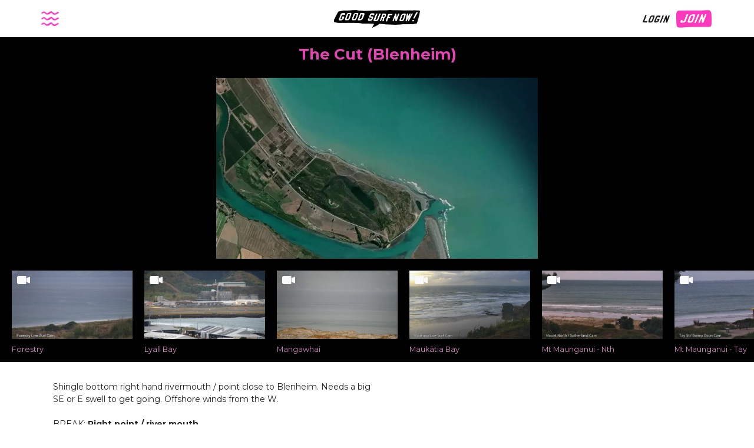

--- FILE ---
content_type: text/html
request_url: https://www.goodsurfnow.co.nz/location/the_cut_blenheim
body_size: 1963
content:
<!--

=========================================================
* Good Surf Now Limited
=========================================================
* Coded by Prageeth Dhananjaya
=========================================================

* The above copyright notice and this permission notice shall be included in all copies or substantial portions of the Software.

-->
<!doctype html><html lang="en"><head><meta charset="utf-8"/><link rel="icon" type="image/png" href="/favicon.png"/><link rel="apple-touch-icon" href="/apple-icon.png"/><meta name="viewport" content="width=device-width,initial-scale=1"/><meta name="theme-color" content="#000000"/><link rel="manifest" href="/manifest.json"/><link href="https://fonts.googleapis.com/css?family=Montserrat:400,700,200|Open+Sans+Condensed:700" rel="stylesheet"/><link rel="stylesheet" href="https://use.fontawesome.com/releases/v5.7.1/css/all.css" integrity="sha384-fnmOCqbTlWIlj8LyTjo7mOUStjsKC4pOpQbqyi7RrhN7udi9RwhKkMHpvLbHG9Sr" crossorigin="anonymous"/><script src="https://unpkg.com/leaflet@1.4.0/dist/leaflet.js"></script><script src="https://api4.windy.com/assets/libBoot.js"></script><title>Good Surf Now!</title><script async src="https://pagead2.googlesyndication.com/pagead/js/adsbygoogle.js?client=ca-pub-3418084940100288" crossorigin="anonymous"></script><link href="/static/css/15.b28305bc.chunk.css" rel="stylesheet"><link href="/static/css/main.5b65a343.chunk.css" rel="stylesheet"></head><body><div id="root"></div><script type="application/javascript">"serviceWorker"in navigator&&window.addEventListener("load",(function(){navigator.serviceWorker.register("serviceWorker.js",{scope:"/"}).then((function(e){console.debug("ServiceWorker registration successful with scope: ",e.scope)}),(function(e){console.debug("ServiceWorker registration failed: ",e)}))}))</script><script>!function(e){function r(r){for(var n,c,i=r[0],u=r[1],l=r[2],p=0,s=[];p<i.length;p++)c=i[p],Object.prototype.hasOwnProperty.call(a,c)&&a[c]&&s.push(a[c][0]),a[c]=0;for(n in u)Object.prototype.hasOwnProperty.call(u,n)&&(e[n]=u[n]);for(f&&f(r);s.length;)s.shift()();return o.push.apply(o,l||[]),t()}function t(){for(var e,r=0;r<o.length;r++){for(var t=o[r],n=!0,i=1;i<t.length;i++){var u=t[i];0!==a[u]&&(n=!1)}n&&(o.splice(r--,1),e=c(c.s=t[0]))}return e}var n={},a={14:0},o=[];function c(r){if(n[r])return n[r].exports;var t=n[r]={i:r,l:!1,exports:{}};return e[r].call(t.exports,t,t.exports,c),t.l=!0,t.exports}c.e=function(e){var r=[],t=a[e];if(0!==t)if(t)r.push(t[2]);else{var n=new Promise((function(r,n){t=a[e]=[r,n]}));r.push(t[2]=n);var o,i=document.createElement("script");i.charset="utf-8",i.timeout=120,c.nc&&i.setAttribute("nonce",c.nc),i.src=function(e){return c.p+"static/js/"+({1:"reactPlayerDailyMotion",2:"reactPlayerFacebook",3:"reactPlayerFilePlayer",4:"reactPlayerKaltura",5:"reactPlayerMixcloud",6:"reactPlayerPreview",7:"reactPlayerSoundCloud",8:"reactPlayerStreamable",9:"reactPlayerTwitch",10:"reactPlayerVidyard",11:"reactPlayerVimeo",12:"reactPlayerWistia",13:"reactPlayerYouTube"}[e]||e)+"."+{1:"9990e620",2:"5ea7fc4b",3:"4666d1ca",4:"e9fac758",5:"d834bcbc",6:"b660b353",7:"53c9bc05",8:"b3274741",9:"5732a680",10:"82485b43",11:"a8de8732",12:"2cbb1ac3",13:"fa3c3631"}[e]+".chunk.js"}(e);var u=new Error;o=function(r){i.onerror=i.onload=null,clearTimeout(l);var t=a[e];if(0!==t){if(t){var n=r&&("load"===r.type?"missing":r.type),o=r&&r.target&&r.target.src;u.message="Loading chunk "+e+" failed.\n("+n+": "+o+")",u.name="ChunkLoadError",u.type=n,u.request=o,t[1](u)}a[e]=void 0}};var l=setTimeout((function(){o({type:"timeout",target:i})}),12e4);i.onerror=i.onload=o,document.head.appendChild(i)}return Promise.all(r)},c.m=e,c.c=n,c.d=function(e,r,t){c.o(e,r)||Object.defineProperty(e,r,{enumerable:!0,get:t})},c.r=function(e){"undefined"!=typeof Symbol&&Symbol.toStringTag&&Object.defineProperty(e,Symbol.toStringTag,{value:"Module"}),Object.defineProperty(e,"__esModule",{value:!0})},c.t=function(e,r){if(1&r&&(e=c(e)),8&r)return e;if(4&r&&"object"==typeof e&&e&&e.__esModule)return e;var t=Object.create(null);if(c.r(t),Object.defineProperty(t,"default",{enumerable:!0,value:e}),2&r&&"string"!=typeof e)for(var n in e)c.d(t,n,function(r){return e[r]}.bind(null,n));return t},c.n=function(e){var r=e&&e.__esModule?function(){return e.default}:function(){return e};return c.d(r,"a",r),r},c.o=function(e,r){return Object.prototype.hasOwnProperty.call(e,r)},c.p="/",c.oe=function(e){throw console.error(e),e};var i=this["webpackJsonpnow-ui-kit-pro-react"]=this["webpackJsonpnow-ui-kit-pro-react"]||[],u=i.push.bind(i);i.push=r,i=i.slice();for(var l=0;l<i.length;l++)r(i[l]);var f=u;t()}([])</script><script src="/static/js/15.f24a38d3.chunk.js"></script><script src="/static/js/main.16a3d860.chunk.js"></script></body></html>

--- FILE ---
content_type: text/html; charset=utf-8
request_url: https://www.google.com/recaptcha/api2/aframe
body_size: 268
content:
<!DOCTYPE HTML><html><head><meta http-equiv="content-type" content="text/html; charset=UTF-8"></head><body><script nonce="bngSzSZU3xor3bulspj9DA">/** Anti-fraud and anti-abuse applications only. See google.com/recaptcha */ try{var clients={'sodar':'https://pagead2.googlesyndication.com/pagead/sodar?'};window.addEventListener("message",function(a){try{if(a.source===window.parent){var b=JSON.parse(a.data);var c=clients[b['id']];if(c){var d=document.createElement('img');d.src=c+b['params']+'&rc='+(localStorage.getItem("rc::a")?sessionStorage.getItem("rc::b"):"");window.document.body.appendChild(d);sessionStorage.setItem("rc::e",parseInt(sessionStorage.getItem("rc::e")||0)+1);localStorage.setItem("rc::h",'1769327758520');}}}catch(b){}});window.parent.postMessage("_grecaptcha_ready", "*");}catch(b){}</script></body></html>

--- FILE ---
content_type: text/css
request_url: https://www.goodsurfnow.co.nz/static/css/main.5b65a343.chunk.css
body_size: 59091
content:
/*!

=========================================================
* Good Surf Now Limited
=========================================================
* Coded by Prageeth Dhananjaya
=========================================================

* The above copyright notice and this permission notice shall be included in all copies or substantial portions of the Software.

*/
/*!
 * Bootstrap v4.3.1 (https://getbootstrap.com/)
 * Copyright 2011-2019 The Bootstrap Authors
 * Copyright 2011-2019 Twitter, Inc.
 * Licensed under MIT (https://github.com/twbs/bootstrap/blob/master/LICENSE)
 */:root{--blue:#007bff;--indigo:#6610f2;--purple:#6f42c1;--pink:#e83e8c;--red:#dc3545;--orange:#fd7e14;--yellow:#ffc107;--green:#28a745;--teal:#20c997;--cyan:#17a2b8;--white:#fff;--gray:#6c757d;--gray-dark:#343a40;--primary:#007bff;--secondary:#6c757d;--success:#28a745;--info:#17a2b8;--warning:#ffc107;--danger:#dc3545;--light:#f8f9fa;--dark:#343a40;--breakpoint-xs:0;--breakpoint-sm:576px;--breakpoint-md:768px;--breakpoint-lg:992px;--breakpoint-xl:1200px;--font-family-sans-serif:-apple-system,BlinkMacSystemFont,"Segoe UI",Roboto,"Helvetica Neue",Arial,"Noto Sans",sans-serif,"Apple Color Emoji","Segoe UI Emoji","Segoe UI Symbol","Noto Color Emoji";--font-family-monospace:SFMono-Regular,Menlo,Monaco,Consolas,"Liberation Mono","Courier New",monospace}*,:after,:before{box-sizing:border-box}html{font-family:sans-serif;line-height:1.15;-webkit-text-size-adjust:100%;-webkit-tap-highlight-color:transparent}article,aside,figcaption,figure,footer,header,hgroup,main,nav,section{display:block}body{margin:0;font-family:-apple-system,BlinkMacSystemFont,"Segoe UI",Roboto,"Helvetica Neue",Arial,"Noto Sans",sans-serif,"Apple Color Emoji","Segoe UI Emoji","Segoe UI Symbol","Noto Color Emoji";font-size:1rem;font-weight:400;line-height:1.5;color:#212529;text-align:left;background-color:#fff}[tabindex="-1"]:focus{outline:0!important}hr{box-sizing:initial;height:0;overflow:visible}h1,h2,h3,h4,h5,h6{margin-top:0;margin-bottom:.5rem}p{margin-top:0;margin-bottom:1rem}abbr[data-original-title],abbr[title]{text-decoration:underline;-webkit-text-decoration:underline dotted;text-decoration:underline dotted;cursor:help;border-bottom:0;-webkit-text-decoration-skip-ink:none;text-decoration-skip-ink:none}address{font-style:normal;line-height:inherit}address,dl,ol,ul{margin-bottom:1rem}dl,ol,ul{margin-top:0}ol ol,ol ul,ul ol,ul ul{margin-bottom:0}dt{font-weight:700}dd{margin-bottom:.5rem;margin-left:0}blockquote{margin:0 0 1rem}b,strong{font-weight:bolder}small{font-size:80%}sub,sup{position:relative;font-size:75%;line-height:0;vertical-align:initial}sub{bottom:-.25em}sup{top:-.5em}a{color:#007bff;text-decoration:none;background-color:initial}a:hover{color:#0056b3;text-decoration:underline}a:not([href]):not([tabindex]),a:not([href]):not([tabindex]):focus,a:not([href]):not([tabindex]):hover{color:inherit;text-decoration:none}a:not([href]):not([tabindex]):focus{outline:0}code,kbd,pre,samp{font-family:SFMono-Regular,Menlo,Monaco,Consolas,"Liberation Mono","Courier New",monospace;font-size:1em}pre{margin-top:0;margin-bottom:1rem;overflow:auto}figure{margin:0 0 1rem}img{border-style:none}img,svg{vertical-align:middle}svg{overflow:hidden}table{border-collapse:collapse}caption{padding-top:.75rem;padding-bottom:.75rem;color:#6c757d;text-align:left;caption-side:bottom}th{text-align:inherit}label{display:inline-block;margin-bottom:.5rem}button{border-radius:0}button:focus{outline:1px dotted;outline:5px auto -webkit-focus-ring-color}button,input,optgroup,select,textarea{margin:0;font-family:inherit;font-size:inherit;line-height:inherit}button,input{overflow:visible}button,select{text-transform:none}select{word-wrap:normal}[type=button],[type=reset],[type=submit],button{-webkit-appearance:button}[type=button]:not(:disabled),[type=reset]:not(:disabled),[type=submit]:not(:disabled),button:not(:disabled){cursor:pointer}[type=button]::-moz-focus-inner,[type=reset]::-moz-focus-inner,[type=submit]::-moz-focus-inner,button::-moz-focus-inner{padding:0;border-style:none}input[type=checkbox],input[type=radio]{box-sizing:border-box;padding:0}input[type=date],input[type=datetime-local],input[type=month],input[type=time]{-webkit-appearance:listbox}textarea{overflow:auto;resize:vertical}fieldset{min-width:0;padding:0;margin:0;border:0}legend{display:block;width:100%;max-width:100%;padding:0;margin-bottom:.5rem;font-size:1.5rem;line-height:inherit;color:inherit;white-space:normal}progress{vertical-align:initial}[type=number]::-webkit-inner-spin-button,[type=number]::-webkit-outer-spin-button{height:auto}[type=search]{outline-offset:-2px;-webkit-appearance:none}[type=search]::-webkit-search-decoration{-webkit-appearance:none}::-webkit-file-upload-button{font:inherit;-webkit-appearance:button}output{display:inline-block}summary{display:list-item;cursor:pointer}template{display:none}[hidden]{display:none!important}.h1,.h2,.h3,.h4,.h5,.h6,h1,h2,h3,h4,h5,h6{margin-bottom:.5rem;font-weight:500;line-height:1.2}.h1,h1{font-size:2.5rem}.h2,h2{font-size:2rem}.h3,h3{font-size:1.75rem}.h4,h4{font-size:1.5rem}.h5,h5{font-size:1.25rem}.h6,h6{font-size:1rem}.lead{font-size:1.25rem;font-weight:300}.display-1{font-size:6rem}.display-1,.display-2{font-weight:300;line-height:1.2}.display-2{font-size:5.5rem}.display-3{font-size:4.5rem}.display-3,.display-4{font-weight:300;line-height:1.2}.display-4{font-size:3.5rem}hr{margin-top:1rem;margin-bottom:1rem;border:0;border-top:1px solid rgba(0,0,0,.1)}.small,small{font-size:80%;font-weight:400}.mark,mark{padding:.2em;background-color:#fcf8e3}.list-inline,.list-unstyled{padding-left:0;list-style:none}.list-inline-item{display:inline-block}.list-inline-item:not(:last-child){margin-right:.5rem}.initialism{font-size:90%;text-transform:uppercase}.blockquote{margin-bottom:1rem;font-size:1.25rem}.blockquote-footer{display:block;font-size:80%;color:#6c757d}.blockquote-footer:before{content:"\2014\00A0"}.img-fluid,.img-thumbnail{max-width:100%;height:auto}.img-thumbnail{padding:.25rem;background-color:#fff;border:1px solid #dee2e6;border-radius:.25rem}.figure{display:inline-block}.figure-img{margin-bottom:.5rem;line-height:1}.figure-caption{font-size:90%;color:#6c757d}code{font-size:87.5%;color:#e83e8c;word-break:break-word}a>code{color:inherit}kbd{padding:.2rem .4rem;font-size:87.5%;color:#fff;background-color:#212529;border-radius:.2rem}kbd kbd{padding:0;font-size:100%;font-weight:700}pre{display:block;font-size:87.5%;color:#212529}pre code{font-size:inherit;color:inherit;word-break:normal}.pre-scrollable{max-height:340px;overflow-y:scroll}.container{width:100%;padding-right:15px;padding-left:15px;margin-right:auto;margin-left:auto}@media (min-width:576px){.container{max-width:540px}}@media (min-width:768px){.container{max-width:720px}}@media (min-width:992px){.container{max-width:960px}}@media (min-width:1200px){.container{max-width:1140px}}.container-fluid{width:100%;padding-right:15px;padding-left:15px;margin-right:auto;margin-left:auto}.row{display:flex;flex-wrap:wrap;margin-right:-15px;margin-left:-15px}.no-gutters{margin-right:0;margin-left:0}.no-gutters>.col,.no-gutters>[class*=col-]{padding-right:0;padding-left:0}.col,.col-1,.col-2,.col-3,.col-4,.col-5,.col-6,.col-7,.col-8,.col-9,.col-10,.col-11,.col-12,.col-auto,.col-lg,.col-lg-1,.col-lg-2,.col-lg-3,.col-lg-4,.col-lg-5,.col-lg-6,.col-lg-7,.col-lg-8,.col-lg-9,.col-lg-10,.col-lg-11,.col-lg-12,.col-lg-auto,.col-md,.col-md-1,.col-md-2,.col-md-3,.col-md-4,.col-md-5,.col-md-6,.col-md-7,.col-md-8,.col-md-9,.col-md-10,.col-md-11,.col-md-12,.col-md-auto,.col-sm,.col-sm-1,.col-sm-2,.col-sm-3,.col-sm-4,.col-sm-5,.col-sm-6,.col-sm-7,.col-sm-8,.col-sm-9,.col-sm-10,.col-sm-11,.col-sm-12,.col-sm-auto,.col-xl,.col-xl-1,.col-xl-2,.col-xl-3,.col-xl-4,.col-xl-5,.col-xl-6,.col-xl-7,.col-xl-8,.col-xl-9,.col-xl-10,.col-xl-11,.col-xl-12,.col-xl-auto{position:relative;width:100%;padding-right:15px;padding-left:15px}.col{flex-basis:0;flex-grow:1;max-width:100%}.col-auto{flex:0 0 auto;width:auto;max-width:100%}.col-1{flex:0 0 8.333333%;max-width:8.333333%}.col-2{flex:0 0 16.666667%;max-width:16.666667%}.col-3{flex:0 0 25%;max-width:25%}.col-4{flex:0 0 33.333333%;max-width:33.333333%}.col-5{flex:0 0 41.666667%;max-width:41.666667%}.col-6{flex:0 0 50%;max-width:50%}.col-7{flex:0 0 58.333333%;max-width:58.333333%}.col-8{flex:0 0 66.666667%;max-width:66.666667%}.col-9{flex:0 0 75%;max-width:75%}.col-10{flex:0 0 83.333333%;max-width:83.333333%}.col-11{flex:0 0 91.666667%;max-width:91.666667%}.col-12{flex:0 0 100%;max-width:100%}.order-first{order:-1}.order-last{order:13}.order-0{order:0}.order-1{order:1}.order-2{order:2}.order-3{order:3}.order-4{order:4}.order-5{order:5}.order-6{order:6}.order-7{order:7}.order-8{order:8}.order-9{order:9}.order-10{order:10}.order-11{order:11}.order-12{order:12}.offset-1{margin-left:8.333333%}.offset-2{margin-left:16.666667%}.offset-3{margin-left:25%}.offset-4{margin-left:33.333333%}.offset-5{margin-left:41.666667%}.offset-6{margin-left:50%}.offset-7{margin-left:58.333333%}.offset-8{margin-left:66.666667%}.offset-9{margin-left:75%}.offset-10{margin-left:83.333333%}.offset-11{margin-left:91.666667%}@media (min-width:576px){.col-sm{flex-basis:0;flex-grow:1;max-width:100%}.col-sm-auto{flex:0 0 auto;width:auto;max-width:100%}.col-sm-1{flex:0 0 8.333333%;max-width:8.333333%}.col-sm-2{flex:0 0 16.666667%;max-width:16.666667%}.col-sm-3{flex:0 0 25%;max-width:25%}.col-sm-4{flex:0 0 33.333333%;max-width:33.333333%}.col-sm-5{flex:0 0 41.666667%;max-width:41.666667%}.col-sm-6{flex:0 0 50%;max-width:50%}.col-sm-7{flex:0 0 58.333333%;max-width:58.333333%}.col-sm-8{flex:0 0 66.666667%;max-width:66.666667%}.col-sm-9{flex:0 0 75%;max-width:75%}.col-sm-10{flex:0 0 83.333333%;max-width:83.333333%}.col-sm-11{flex:0 0 91.666667%;max-width:91.666667%}.col-sm-12{flex:0 0 100%;max-width:100%}.order-sm-first{order:-1}.order-sm-last{order:13}.order-sm-0{order:0}.order-sm-1{order:1}.order-sm-2{order:2}.order-sm-3{order:3}.order-sm-4{order:4}.order-sm-5{order:5}.order-sm-6{order:6}.order-sm-7{order:7}.order-sm-8{order:8}.order-sm-9{order:9}.order-sm-10{order:10}.order-sm-11{order:11}.order-sm-12{order:12}.offset-sm-0{margin-left:0}.offset-sm-1{margin-left:8.333333%}.offset-sm-2{margin-left:16.666667%}.offset-sm-3{margin-left:25%}.offset-sm-4{margin-left:33.333333%}.offset-sm-5{margin-left:41.666667%}.offset-sm-6{margin-left:50%}.offset-sm-7{margin-left:58.333333%}.offset-sm-8{margin-left:66.666667%}.offset-sm-9{margin-left:75%}.offset-sm-10{margin-left:83.333333%}.offset-sm-11{margin-left:91.666667%}}@media (min-width:768px){.col-md{flex-basis:0;flex-grow:1;max-width:100%}.col-md-auto{flex:0 0 auto;width:auto;max-width:100%}.col-md-1{flex:0 0 8.333333%;max-width:8.333333%}.col-md-2{flex:0 0 16.666667%;max-width:16.666667%}.col-md-3{flex:0 0 25%;max-width:25%}.col-md-4{flex:0 0 33.333333%;max-width:33.333333%}.col-md-5{flex:0 0 41.666667%;max-width:41.666667%}.col-md-6{flex:0 0 50%;max-width:50%}.col-md-7{flex:0 0 58.333333%;max-width:58.333333%}.col-md-8{flex:0 0 66.666667%;max-width:66.666667%}.col-md-9{flex:0 0 75%;max-width:75%}.col-md-10{flex:0 0 83.333333%;max-width:83.333333%}.col-md-11{flex:0 0 91.666667%;max-width:91.666667%}.col-md-12{flex:0 0 100%;max-width:100%}.order-md-first{order:-1}.order-md-last{order:13}.order-md-0{order:0}.order-md-1{order:1}.order-md-2{order:2}.order-md-3{order:3}.order-md-4{order:4}.order-md-5{order:5}.order-md-6{order:6}.order-md-7{order:7}.order-md-8{order:8}.order-md-9{order:9}.order-md-10{order:10}.order-md-11{order:11}.order-md-12{order:12}.offset-md-0{margin-left:0}.offset-md-1{margin-left:8.333333%}.offset-md-2{margin-left:16.666667%}.offset-md-3{margin-left:25%}.offset-md-4{margin-left:33.333333%}.offset-md-5{margin-left:41.666667%}.offset-md-6{margin-left:50%}.offset-md-7{margin-left:58.333333%}.offset-md-8{margin-left:66.666667%}.offset-md-9{margin-left:75%}.offset-md-10{margin-left:83.333333%}.offset-md-11{margin-left:91.666667%}}@media (min-width:992px){.col-lg{flex-basis:0;flex-grow:1;max-width:100%}.col-lg-auto{flex:0 0 auto;width:auto;max-width:100%}.col-lg-1{flex:0 0 8.333333%;max-width:8.333333%}.col-lg-2{flex:0 0 16.666667%;max-width:16.666667%}.col-lg-3{flex:0 0 25%;max-width:25%}.col-lg-4{flex:0 0 33.333333%;max-width:33.333333%}.col-lg-5{flex:0 0 41.666667%;max-width:41.666667%}.col-lg-6{flex:0 0 50%;max-width:50%}.col-lg-7{flex:0 0 58.333333%;max-width:58.333333%}.col-lg-8{flex:0 0 66.666667%;max-width:66.666667%}.col-lg-9{flex:0 0 75%;max-width:75%}.col-lg-10{flex:0 0 83.333333%;max-width:83.333333%}.col-lg-11{flex:0 0 91.666667%;max-width:91.666667%}.col-lg-12{flex:0 0 100%;max-width:100%}.order-lg-first{order:-1}.order-lg-last{order:13}.order-lg-0{order:0}.order-lg-1{order:1}.order-lg-2{order:2}.order-lg-3{order:3}.order-lg-4{order:4}.order-lg-5{order:5}.order-lg-6{order:6}.order-lg-7{order:7}.order-lg-8{order:8}.order-lg-9{order:9}.order-lg-10{order:10}.order-lg-11{order:11}.order-lg-12{order:12}.offset-lg-0{margin-left:0}.offset-lg-1{margin-left:8.333333%}.offset-lg-2{margin-left:16.666667%}.offset-lg-3{margin-left:25%}.offset-lg-4{margin-left:33.333333%}.offset-lg-5{margin-left:41.666667%}.offset-lg-6{margin-left:50%}.offset-lg-7{margin-left:58.333333%}.offset-lg-8{margin-left:66.666667%}.offset-lg-9{margin-left:75%}.offset-lg-10{margin-left:83.333333%}.offset-lg-11{margin-left:91.666667%}}@media (min-width:1200px){.col-xl{flex-basis:0;flex-grow:1;max-width:100%}.col-xl-auto{flex:0 0 auto;width:auto;max-width:100%}.col-xl-1{flex:0 0 8.333333%;max-width:8.333333%}.col-xl-2{flex:0 0 16.666667%;max-width:16.666667%}.col-xl-3{flex:0 0 25%;max-width:25%}.col-xl-4{flex:0 0 33.333333%;max-width:33.333333%}.col-xl-5{flex:0 0 41.666667%;max-width:41.666667%}.col-xl-6{flex:0 0 50%;max-width:50%}.col-xl-7{flex:0 0 58.333333%;max-width:58.333333%}.col-xl-8{flex:0 0 66.666667%;max-width:66.666667%}.col-xl-9{flex:0 0 75%;max-width:75%}.col-xl-10{flex:0 0 83.333333%;max-width:83.333333%}.col-xl-11{flex:0 0 91.666667%;max-width:91.666667%}.col-xl-12{flex:0 0 100%;max-width:100%}.order-xl-first{order:-1}.order-xl-last{order:13}.order-xl-0{order:0}.order-xl-1{order:1}.order-xl-2{order:2}.order-xl-3{order:3}.order-xl-4{order:4}.order-xl-5{order:5}.order-xl-6{order:6}.order-xl-7{order:7}.order-xl-8{order:8}.order-xl-9{order:9}.order-xl-10{order:10}.order-xl-11{order:11}.order-xl-12{order:12}.offset-xl-0{margin-left:0}.offset-xl-1{margin-left:8.333333%}.offset-xl-2{margin-left:16.666667%}.offset-xl-3{margin-left:25%}.offset-xl-4{margin-left:33.333333%}.offset-xl-5{margin-left:41.666667%}.offset-xl-6{margin-left:50%}.offset-xl-7{margin-left:58.333333%}.offset-xl-8{margin-left:66.666667%}.offset-xl-9{margin-left:75%}.offset-xl-10{margin-left:83.333333%}.offset-xl-11{margin-left:91.666667%}}.table{width:100%;margin-bottom:1rem;color:#212529}.table td,.table th{padding:.75rem;vertical-align:top;border-top:1px solid #dee2e6}.table thead th{vertical-align:bottom;border-bottom:2px solid #dee2e6}.table tbody+tbody{border-top:2px solid #dee2e6}.table-sm td,.table-sm th{padding:.3rem}.table-bordered,.table-bordered td,.table-bordered th{border:1px solid #dee2e6}.table-bordered thead td,.table-bordered thead th{border-bottom-width:2px}.table-borderless tbody+tbody,.table-borderless td,.table-borderless th,.table-borderless thead th{border:0}.table-striped tbody tr:nth-of-type(odd){background-color:rgba(0,0,0,.05)}.table-hover tbody tr:hover{color:#212529;background-color:rgba(0,0,0,.075)}.table-primary,.table-primary>td,.table-primary>th{background-color:#b8daff}.table-primary tbody+tbody,.table-primary td,.table-primary th,.table-primary thead th{border-color:#7abaff}.table-hover .table-primary:hover,.table-hover .table-primary:hover>td,.table-hover .table-primary:hover>th{background-color:#9fcdff}.table-secondary,.table-secondary>td,.table-secondary>th{background-color:#d6d8db}.table-secondary tbody+tbody,.table-secondary td,.table-secondary th,.table-secondary thead th{border-color:#b3b7bb}.table-hover .table-secondary:hover,.table-hover .table-secondary:hover>td,.table-hover .table-secondary:hover>th{background-color:#c8cbcf}.table-success,.table-success>td,.table-success>th{background-color:#c3e6cb}.table-success tbody+tbody,.table-success td,.table-success th,.table-success thead th{border-color:#8fd19e}.table-hover .table-success:hover,.table-hover .table-success:hover>td,.table-hover .table-success:hover>th{background-color:#b1dfbb}.table-info,.table-info>td,.table-info>th{background-color:#bee5eb}.table-info tbody+tbody,.table-info td,.table-info th,.table-info thead th{border-color:#86cfda}.table-hover .table-info:hover,.table-hover .table-info:hover>td,.table-hover .table-info:hover>th{background-color:#abdde5}.table-warning,.table-warning>td,.table-warning>th{background-color:#ffeeba}.table-warning tbody+tbody,.table-warning td,.table-warning th,.table-warning thead th{border-color:#ffdf7e}.table-hover .table-warning:hover,.table-hover .table-warning:hover>td,.table-hover .table-warning:hover>th{background-color:#ffe8a1}.table-danger,.table-danger>td,.table-danger>th{background-color:#f5c6cb}.table-danger tbody+tbody,.table-danger td,.table-danger th,.table-danger thead th{border-color:#ed969e}.table-hover .table-danger:hover,.table-hover .table-danger:hover>td,.table-hover .table-danger:hover>th{background-color:#f1b0b7}.table-light,.table-light>td,.table-light>th{background-color:#fdfdfe}.table-light tbody+tbody,.table-light td,.table-light th,.table-light thead th{border-color:#fbfcfc}.table-hover .table-light:hover,.table-hover .table-light:hover>td,.table-hover .table-light:hover>th{background-color:#ececf6}.table-dark,.table-dark>td,.table-dark>th{background-color:#c6c8ca}.table-dark tbody+tbody,.table-dark td,.table-dark th,.table-dark thead th{border-color:#95999c}.table-hover .table-dark:hover,.table-hover .table-dark:hover>td,.table-hover .table-dark:hover>th{background-color:#b9bbbe}.table-active,.table-active>td,.table-active>th,.table-hover .table-active:hover,.table-hover .table-active:hover>td,.table-hover .table-active:hover>th{background-color:rgba(0,0,0,.075)}.table .thead-dark th{color:#fff;background-color:#343a40;border-color:#454d55}.table .thead-light th{color:#495057;background-color:#e9ecef;border-color:#dee2e6}.table-dark{color:#fff;background-color:#343a40}.table-dark td,.table-dark th,.table-dark thead th{border-color:#454d55}.table-dark.table-bordered{border:0}.table-dark.table-striped tbody tr:nth-of-type(odd){background-color:hsla(0,0%,100%,.05)}.table-dark.table-hover tbody tr:hover{color:#fff;background-color:hsla(0,0%,100%,.075)}@media (max-width:575.98px){.table-responsive-sm{display:block;width:100%;overflow-x:auto;-webkit-overflow-scrolling:touch}.table-responsive-sm>.table-bordered{border:0}}@media (max-width:767.98px){.table-responsive-md{display:block;width:100%;overflow-x:auto;-webkit-overflow-scrolling:touch}.table-responsive-md>.table-bordered{border:0}}@media (max-width:991.98px){.table-responsive-lg{display:block;width:100%;overflow-x:auto;-webkit-overflow-scrolling:touch}.table-responsive-lg>.table-bordered{border:0}}@media (max-width:1199.98px){.table-responsive-xl{display:block;width:100%;overflow-x:auto;-webkit-overflow-scrolling:touch}.table-responsive-xl>.table-bordered{border:0}}.table-responsive{display:block;width:100%;overflow-x:auto;-webkit-overflow-scrolling:touch}.table-responsive>.table-bordered{border:0}.form-control{display:block;width:100%;height:calc(1.5em + .75rem + 2px);padding:.375rem .75rem;font-size:1rem;font-weight:400;line-height:1.5;color:#495057;background-color:#fff;background-clip:padding-box;border:1px solid #ced4da;border-radius:.25rem;transition:border-color .15s ease-in-out,box-shadow .15s ease-in-out}@media (prefers-reduced-motion:reduce){.form-control{transition:none}}.form-control::-ms-expand{background-color:initial;border:0}.form-control:focus{color:#495057;background-color:#fff;border-color:#80bdff;outline:0;box-shadow:0 0 0 .2rem rgba(0,123,255,.25)}.form-control::-webkit-input-placeholder{color:#6c757d;opacity:1}.form-control::placeholder{color:#6c757d;opacity:1}.form-control:disabled,.form-control[readonly]{background-color:#e9ecef;opacity:1}select.form-control:focus::-ms-value{color:#495057;background-color:#fff}.form-control-file,.form-control-range{display:block;width:100%}.col-form-label{padding-top:calc(.375rem + 1px);padding-bottom:calc(.375rem + 1px);margin-bottom:0;font-size:inherit;line-height:1.5}.col-form-label-lg{padding-top:calc(.5rem + 1px);padding-bottom:calc(.5rem + 1px);font-size:1.25rem;line-height:1.5}.col-form-label-sm{padding-top:calc(.25rem + 1px);padding-bottom:calc(.25rem + 1px);font-size:.875rem;line-height:1.5}.form-control-plaintext{display:block;width:100%;padding-top:.375rem;padding-bottom:.375rem;margin-bottom:0;line-height:1.5;color:#212529;background-color:initial;border:solid transparent;border-width:1px 0}.form-control-plaintext.form-control-lg,.form-control-plaintext.form-control-sm{padding-right:0;padding-left:0}.form-control-sm{height:calc(1.5em + .5rem + 2px);padding:.25rem .5rem;font-size:.875rem;line-height:1.5;border-radius:.2rem}.form-control-lg{height:calc(1.5em + 1rem + 2px);padding:.5rem 1rem;font-size:1.25rem;line-height:1.5;border-radius:.3rem}select.form-control[multiple],select.form-control[size],textarea.form-control{height:auto}.form-group{margin-bottom:1rem}.form-text{display:block;margin-top:.25rem}.form-row{display:flex;flex-wrap:wrap;margin-right:-5px;margin-left:-5px}.form-row>.col,.form-row>[class*=col-]{padding-right:5px;padding-left:5px}.form-check{position:relative;display:block;padding-left:1.25rem}.form-check-input{position:absolute;margin-top:.3rem;margin-left:-1.25rem}.form-check-input:disabled~.form-check-label{color:#6c757d}.form-check-label{margin-bottom:0}.form-check-inline{display:inline-flex;align-items:center;padding-left:0;margin-right:.75rem}.form-check-inline .form-check-input{position:static;margin-top:0;margin-right:.3125rem;margin-left:0}.valid-feedback{display:none;width:100%;margin-top:.25rem;font-size:80%;color:#28a745}.valid-tooltip{position:absolute;top:100%;z-index:5;display:none;max-width:100%;padding:.25rem .5rem;margin-top:.1rem;font-size:.875rem;line-height:1.5;color:#fff;background-color:rgba(40,167,69,.9);border-radius:.25rem}.form-control.is-valid,.was-validated .form-control:valid{border-color:#28a745;padding-right:calc(1.5em + .75rem);background-image:url("data:image/svg+xml;charset=utf-8,%3Csvg xmlns='http://www.w3.org/2000/svg' viewBox='0 0 8 8'%3E%3Cpath fill='%2328a745' d='M2.3 6.73L.6 4.53c-.4-1.04.46-1.4 1.1-.8l1.1 1.4 3.4-3.8c.6-.63 1.6-.27 1.2.7l-4 4.6c-.43.5-.8.4-1.1.1z'/%3E%3C/svg%3E");background-repeat:no-repeat;background-position:100% calc(.375em + .1875rem);background-size:calc(.75em + .375rem) calc(.75em + .375rem)}.form-control.is-valid:focus,.was-validated .form-control:valid:focus{border-color:#28a745;box-shadow:0 0 0 .2rem rgba(40,167,69,.25)}.form-control.is-valid~.valid-feedback,.form-control.is-valid~.valid-tooltip,.was-validated .form-control:valid~.valid-feedback,.was-validated .form-control:valid~.valid-tooltip{display:block}.was-validated textarea.form-control:valid,textarea.form-control.is-valid{padding-right:calc(1.5em + .75rem);background-position:top calc(.375em + .1875rem) right calc(.375em + .1875rem)}.custom-select.is-valid,.was-validated .custom-select:valid{border-color:#28a745;padding-right:calc(.75em + 2.3125rem);background:url("data:image/svg+xml;charset=utf-8,%3Csvg xmlns='http://www.w3.org/2000/svg' viewBox='0 0 4 5'%3E%3Cpath fill='%23343a40' d='M2 0L0 2h4zm0 5L0 3h4z'/%3E%3C/svg%3E") no-repeat right .75rem center/8px 10px,url("data:image/svg+xml;charset=utf-8,%3Csvg xmlns='http://www.w3.org/2000/svg' viewBox='0 0 8 8'%3E%3Cpath fill='%2328a745' d='M2.3 6.73L.6 4.53c-.4-1.04.46-1.4 1.1-.8l1.1 1.4 3.4-3.8c.6-.63 1.6-.27 1.2.7l-4 4.6c-.43.5-.8.4-1.1.1z'/%3E%3C/svg%3E") #fff no-repeat center right 1.75rem/calc(.75em + .375rem) calc(.75em + .375rem)}.custom-select.is-valid:focus,.was-validated .custom-select:valid:focus{border-color:#28a745;box-shadow:0 0 0 .2rem rgba(40,167,69,.25)}.custom-select.is-valid~.valid-feedback,.custom-select.is-valid~.valid-tooltip,.form-control-file.is-valid~.valid-feedback,.form-control-file.is-valid~.valid-tooltip,.was-validated .custom-select:valid~.valid-feedback,.was-validated .custom-select:valid~.valid-tooltip,.was-validated .form-control-file:valid~.valid-feedback,.was-validated .form-control-file:valid~.valid-tooltip{display:block}.form-check-input.is-valid~.form-check-label,.was-validated .form-check-input:valid~.form-check-label{color:#28a745}.form-check-input.is-valid~.valid-feedback,.form-check-input.is-valid~.valid-tooltip,.was-validated .form-check-input:valid~.valid-feedback,.was-validated .form-check-input:valid~.valid-tooltip{display:block}.custom-control-input.is-valid~.custom-control-label,.was-validated .custom-control-input:valid~.custom-control-label{color:#28a745}.custom-control-input.is-valid~.custom-control-label:before,.was-validated .custom-control-input:valid~.custom-control-label:before{border-color:#28a745}.custom-control-input.is-valid~.valid-feedback,.custom-control-input.is-valid~.valid-tooltip,.was-validated .custom-control-input:valid~.valid-feedback,.was-validated .custom-control-input:valid~.valid-tooltip{display:block}.custom-control-input.is-valid:checked~.custom-control-label:before,.was-validated .custom-control-input:valid:checked~.custom-control-label:before{border-color:#34ce57;background-color:#34ce57}.custom-control-input.is-valid:focus~.custom-control-label:before,.was-validated .custom-control-input:valid:focus~.custom-control-label:before{box-shadow:0 0 0 .2rem rgba(40,167,69,.25)}.custom-control-input.is-valid:focus:not(:checked)~.custom-control-label:before,.custom-file-input.is-valid~.custom-file-label,.was-validated .custom-control-input:valid:focus:not(:checked)~.custom-control-label:before,.was-validated .custom-file-input:valid~.custom-file-label{border-color:#28a745}.custom-file-input.is-valid~.valid-feedback,.custom-file-input.is-valid~.valid-tooltip,.was-validated .custom-file-input:valid~.valid-feedback,.was-validated .custom-file-input:valid~.valid-tooltip{display:block}.custom-file-input.is-valid:focus~.custom-file-label,.was-validated .custom-file-input:valid:focus~.custom-file-label{border-color:#28a745;box-shadow:0 0 0 .2rem rgba(40,167,69,.25)}.invalid-feedback{display:none;width:100%;margin-top:.25rem;font-size:80%;color:#dc3545}.invalid-tooltip{position:absolute;top:100%;z-index:5;display:none;max-width:100%;padding:.25rem .5rem;margin-top:.1rem;font-size:.875rem;line-height:1.5;color:#fff;background-color:rgba(220,53,69,.9);border-radius:.25rem}.form-control.is-invalid,.was-validated .form-control:invalid{border-color:#dc3545;padding-right:calc(1.5em + .75rem);background-image:url("data:image/svg+xml;charset=utf-8,%3Csvg xmlns='http://www.w3.org/2000/svg' fill='%23dc3545' viewBox='-2 -2 7 7'%3E%3Cpath stroke='%23dc3545' d='M0 0l3 3m0-3L0 3'/%3E%3Ccircle r='.5'/%3E%3Ccircle cx='3' r='.5'/%3E%3Ccircle cy='3' r='.5'/%3E%3Ccircle cx='3' cy='3' r='.5'/%3E%3C/svg%3E");background-repeat:no-repeat;background-position:100% calc(.375em + .1875rem);background-size:calc(.75em + .375rem) calc(.75em + .375rem)}.form-control.is-invalid:focus,.was-validated .form-control:invalid:focus{border-color:#dc3545;box-shadow:0 0 0 .2rem rgba(220,53,69,.25)}.form-control.is-invalid~.invalid-feedback,.form-control.is-invalid~.invalid-tooltip,.was-validated .form-control:invalid~.invalid-feedback,.was-validated .form-control:invalid~.invalid-tooltip{display:block}.was-validated textarea.form-control:invalid,textarea.form-control.is-invalid{padding-right:calc(1.5em + .75rem);background-position:top calc(.375em + .1875rem) right calc(.375em + .1875rem)}.custom-select.is-invalid,.was-validated .custom-select:invalid{border-color:#dc3545;padding-right:calc(.75em + 2.3125rem);background:url("data:image/svg+xml;charset=utf-8,%3Csvg xmlns='http://www.w3.org/2000/svg' viewBox='0 0 4 5'%3E%3Cpath fill='%23343a40' d='M2 0L0 2h4zm0 5L0 3h4z'/%3E%3C/svg%3E") no-repeat right .75rem center/8px 10px,url("data:image/svg+xml;charset=utf-8,%3Csvg xmlns='http://www.w3.org/2000/svg' fill='%23dc3545' viewBox='-2 -2 7 7'%3E%3Cpath stroke='%23dc3545' d='M0 0l3 3m0-3L0 3'/%3E%3Ccircle r='.5'/%3E%3Ccircle cx='3' r='.5'/%3E%3Ccircle cy='3' r='.5'/%3E%3Ccircle cx='3' cy='3' r='.5'/%3E%3C/svg%3E") #fff no-repeat center right 1.75rem/calc(.75em + .375rem) calc(.75em + .375rem)}.custom-select.is-invalid:focus,.was-validated .custom-select:invalid:focus{border-color:#dc3545;box-shadow:0 0 0 .2rem rgba(220,53,69,.25)}.custom-select.is-invalid~.invalid-feedback,.custom-select.is-invalid~.invalid-tooltip,.form-control-file.is-invalid~.invalid-feedback,.form-control-file.is-invalid~.invalid-tooltip,.was-validated .custom-select:invalid~.invalid-feedback,.was-validated .custom-select:invalid~.invalid-tooltip,.was-validated .form-control-file:invalid~.invalid-feedback,.was-validated .form-control-file:invalid~.invalid-tooltip{display:block}.form-check-input.is-invalid~.form-check-label,.was-validated .form-check-input:invalid~.form-check-label{color:#dc3545}.form-check-input.is-invalid~.invalid-feedback,.form-check-input.is-invalid~.invalid-tooltip,.was-validated .form-check-input:invalid~.invalid-feedback,.was-validated .form-check-input:invalid~.invalid-tooltip{display:block}.custom-control-input.is-invalid~.custom-control-label,.was-validated .custom-control-input:invalid~.custom-control-label{color:#dc3545}.custom-control-input.is-invalid~.custom-control-label:before,.was-validated .custom-control-input:invalid~.custom-control-label:before{border-color:#dc3545}.custom-control-input.is-invalid~.invalid-feedback,.custom-control-input.is-invalid~.invalid-tooltip,.was-validated .custom-control-input:invalid~.invalid-feedback,.was-validated .custom-control-input:invalid~.invalid-tooltip{display:block}.custom-control-input.is-invalid:checked~.custom-control-label:before,.was-validated .custom-control-input:invalid:checked~.custom-control-label:before{border-color:#e4606d;background-color:#e4606d}.custom-control-input.is-invalid:focus~.custom-control-label:before,.was-validated .custom-control-input:invalid:focus~.custom-control-label:before{box-shadow:0 0 0 .2rem rgba(220,53,69,.25)}.custom-control-input.is-invalid:focus:not(:checked)~.custom-control-label:before,.custom-file-input.is-invalid~.custom-file-label,.was-validated .custom-control-input:invalid:focus:not(:checked)~.custom-control-label:before,.was-validated .custom-file-input:invalid~.custom-file-label{border-color:#dc3545}.custom-file-input.is-invalid~.invalid-feedback,.custom-file-input.is-invalid~.invalid-tooltip,.was-validated .custom-file-input:invalid~.invalid-feedback,.was-validated .custom-file-input:invalid~.invalid-tooltip{display:block}.custom-file-input.is-invalid:focus~.custom-file-label,.was-validated .custom-file-input:invalid:focus~.custom-file-label{border-color:#dc3545;box-shadow:0 0 0 .2rem rgba(220,53,69,.25)}.form-inline{display:flex;flex-flow:row wrap;align-items:center}.form-inline .form-check{width:100%}@media (min-width:576px){.form-inline label{justify-content:center}.form-inline .form-group,.form-inline label{display:flex;align-items:center;margin-bottom:0}.form-inline .form-group{flex:0 0 auto;flex-flow:row wrap}.form-inline .form-control{display:inline-block;width:auto;vertical-align:middle}.form-inline .form-control-plaintext{display:inline-block}.form-inline .custom-select,.form-inline .input-group{width:auto}.form-inline .form-check{display:flex;align-items:center;justify-content:center;width:auto;padding-left:0}.form-inline .form-check-input{position:relative;flex-shrink:0;margin-top:0;margin-right:.25rem;margin-left:0}.form-inline .custom-control{align-items:center;justify-content:center}.form-inline .custom-control-label{margin-bottom:0}}.btn{display:inline-block;font-weight:400;color:#212529;text-align:center;vertical-align:middle;-webkit-user-select:none;user-select:none;background-color:initial;border:1px solid transparent;padding:.375rem .75rem;font-size:1rem;line-height:1.5;border-radius:.25rem;transition:color .15s ease-in-out,background-color .15s ease-in-out,border-color .15s ease-in-out,box-shadow .15s ease-in-out}@media (prefers-reduced-motion:reduce){.btn{transition:none}}.btn:hover{color:#212529;text-decoration:none}.btn.focus,.btn:focus{outline:0;box-shadow:0 0 0 .2rem rgba(0,123,255,.25)}.btn.disabled,.btn:disabled{opacity:.65}a.btn.disabled,fieldset:disabled a.btn{pointer-events:none}.btn-primary{background-color:#007bff;border-color:#007bff}.btn-primary:hover{color:#fff;background-color:#0069d9;border-color:#0062cc}.btn-primary.focus,.btn-primary:focus{box-shadow:0 0 0 .2rem rgba(38,143,255,.5)}.btn-primary.disabled,.btn-primary:disabled{color:#fff;background-color:#007bff;border-color:#007bff}.btn-primary:not(:disabled):not(.disabled).active,.btn-primary:not(:disabled):not(.disabled):active,.show>.btn-primary.dropdown-toggle{color:#fff;background-color:#0062cc;border-color:#005cbf}.btn-primary:not(:disabled):not(.disabled).active:focus,.btn-primary:not(:disabled):not(.disabled):active:focus,.show>.btn-primary.dropdown-toggle:focus{box-shadow:0 0 0 .2rem rgba(38,143,255,.5)}.btn-secondary{color:#fff;background-color:#6c757d;border-color:#6c757d}.btn-secondary:hover{color:#fff;background-color:#5a6268;border-color:#545b62}.btn-secondary.focus,.btn-secondary:focus{box-shadow:0 0 0 .2rem rgba(130,138,145,.5)}.btn-secondary.disabled,.btn-secondary:disabled{color:#fff;background-color:#6c757d;border-color:#6c757d}.btn-secondary:not(:disabled):not(.disabled).active,.btn-secondary:not(:disabled):not(.disabled):active,.show>.btn-secondary.dropdown-toggle{color:#fff;background-color:#545b62;border-color:#4e555b}.btn-secondary:not(:disabled):not(.disabled).active:focus,.btn-secondary:not(:disabled):not(.disabled):active:focus,.show>.btn-secondary.dropdown-toggle:focus{box-shadow:0 0 0 .2rem rgba(130,138,145,.5)}.btn-success{background-color:#28a745;border-color:#28a745}.btn-success:hover{color:#fff;background-color:#218838;border-color:#1e7e34}.btn-success.focus,.btn-success:focus{box-shadow:0 0 0 .2rem rgba(72,180,97,.5)}.btn-success.disabled,.btn-success:disabled{color:#fff;background-color:#28a745;border-color:#28a745}.btn-success:not(:disabled):not(.disabled).active,.btn-success:not(:disabled):not(.disabled):active,.show>.btn-success.dropdown-toggle{color:#fff;background-color:#1e7e34;border-color:#1c7430}.btn-success:not(:disabled):not(.disabled).active:focus,.btn-success:not(:disabled):not(.disabled):active:focus,.show>.btn-success.dropdown-toggle:focus{box-shadow:0 0 0 .2rem rgba(72,180,97,.5)}.btn-info{background-color:#17a2b8;border-color:#17a2b8}.btn-info:hover{color:#fff;background-color:#138496;border-color:#117a8b}.btn-info.focus,.btn-info:focus{box-shadow:0 0 0 .2rem rgba(58,176,195,.5)}.btn-info.disabled,.btn-info:disabled{color:#fff;background-color:#17a2b8;border-color:#17a2b8}.btn-info:not(:disabled):not(.disabled).active,.btn-info:not(:disabled):not(.disabled):active,.show>.btn-info.dropdown-toggle{color:#fff;background-color:#117a8b;border-color:#10707f}.btn-info:not(:disabled):not(.disabled).active:focus,.btn-info:not(:disabled):not(.disabled):active:focus,.show>.btn-info.dropdown-toggle:focus{box-shadow:0 0 0 .2rem rgba(58,176,195,.5)}.btn-warning{color:#212529;background-color:#ffc107;border-color:#ffc107}.btn-warning:hover{color:#212529;background-color:#e0a800;border-color:#d39e00}.btn-warning.focus,.btn-warning:focus{box-shadow:0 0 0 .2rem rgba(222,170,12,.5)}.btn-warning.disabled,.btn-warning:disabled{color:#212529;background-color:#ffc107;border-color:#ffc107}.btn-warning:not(:disabled):not(.disabled).active,.btn-warning:not(:disabled):not(.disabled):active,.show>.btn-warning.dropdown-toggle{color:#212529;background-color:#d39e00;border-color:#c69500}.btn-warning:not(:disabled):not(.disabled).active:focus,.btn-warning:not(:disabled):not(.disabled):active:focus,.show>.btn-warning.dropdown-toggle:focus{box-shadow:0 0 0 .2rem rgba(222,170,12,.5)}.btn-danger{background-color:#dc3545;border-color:#dc3545}.btn-danger:hover{color:#fff;background-color:#c82333;border-color:#bd2130}.btn-danger.focus,.btn-danger:focus{box-shadow:0 0 0 .2rem rgba(225,83,97,.5)}.btn-danger.disabled,.btn-danger:disabled{color:#fff;background-color:#dc3545;border-color:#dc3545}.btn-danger:not(:disabled):not(.disabled).active,.btn-danger:not(:disabled):not(.disabled):active,.show>.btn-danger.dropdown-toggle{color:#fff;background-color:#bd2130;border-color:#b21f2d}.btn-danger:not(:disabled):not(.disabled).active:focus,.btn-danger:not(:disabled):not(.disabled):active:focus,.show>.btn-danger.dropdown-toggle:focus{box-shadow:0 0 0 .2rem rgba(225,83,97,.5)}.btn-light{color:#212529;background-color:#f8f9fa;border-color:#f8f9fa}.btn-light:hover{color:#212529;background-color:#e2e6ea;border-color:#dae0e5}.btn-light.focus,.btn-light:focus{box-shadow:0 0 0 .2rem rgba(216,217,219,.5)}.btn-light.disabled,.btn-light:disabled{color:#212529;background-color:#f8f9fa;border-color:#f8f9fa}.btn-light:not(:disabled):not(.disabled).active,.btn-light:not(:disabled):not(.disabled):active,.show>.btn-light.dropdown-toggle{color:#212529;background-color:#dae0e5;border-color:#d3d9df}.btn-light:not(:disabled):not(.disabled).active:focus,.btn-light:not(:disabled):not(.disabled):active:focus,.show>.btn-light.dropdown-toggle:focus{box-shadow:0 0 0 .2rem rgba(216,217,219,.5)}.btn-dark{color:#fff;background-color:#343a40;border-color:#343a40}.btn-dark:hover{color:#fff;background-color:#23272b;border-color:#1d2124}.btn-dark.focus,.btn-dark:focus{box-shadow:0 0 0 .2rem rgba(82,88,93,.5)}.btn-dark.disabled,.btn-dark:disabled{color:#fff;background-color:#343a40;border-color:#343a40}.btn-dark:not(:disabled):not(.disabled).active,.btn-dark:not(:disabled):not(.disabled):active,.show>.btn-dark.dropdown-toggle{color:#fff;background-color:#1d2124;border-color:#171a1d}.btn-dark:not(:disabled):not(.disabled).active:focus,.btn-dark:not(:disabled):not(.disabled):active:focus,.show>.btn-dark.dropdown-toggle:focus{box-shadow:0 0 0 .2rem rgba(82,88,93,.5)}.btn-outline-primary{color:#007bff;border-color:#007bff}.btn-outline-primary:hover{color:#fff;background-color:#007bff;border-color:#007bff}.btn-outline-primary.focus,.btn-outline-primary:focus{box-shadow:0 0 0 .2rem rgba(0,123,255,.5)}.btn-outline-primary.disabled,.btn-outline-primary:disabled{color:#007bff;background-color:initial}.btn-outline-primary:not(:disabled):not(.disabled).active,.btn-outline-primary:not(:disabled):not(.disabled):active,.show>.btn-outline-primary.dropdown-toggle{color:#fff;background-color:#007bff;border-color:#007bff}.btn-outline-primary:not(:disabled):not(.disabled).active:focus,.btn-outline-primary:not(:disabled):not(.disabled):active:focus,.show>.btn-outline-primary.dropdown-toggle:focus{box-shadow:0 0 0 .2rem rgba(0,123,255,.5)}.btn-outline-secondary{color:#6c757d;border-color:#6c757d}.btn-outline-secondary:hover{color:#fff;background-color:#6c757d;border-color:#6c757d}.btn-outline-secondary.focus,.btn-outline-secondary:focus{box-shadow:0 0 0 .2rem rgba(108,117,125,.5)}.btn-outline-secondary.disabled,.btn-outline-secondary:disabled{color:#6c757d;background-color:initial}.btn-outline-secondary:not(:disabled):not(.disabled).active,.btn-outline-secondary:not(:disabled):not(.disabled):active,.show>.btn-outline-secondary.dropdown-toggle{color:#fff;background-color:#6c757d;border-color:#6c757d}.btn-outline-secondary:not(:disabled):not(.disabled).active:focus,.btn-outline-secondary:not(:disabled):not(.disabled):active:focus,.show>.btn-outline-secondary.dropdown-toggle:focus{box-shadow:0 0 0 .2rem rgba(108,117,125,.5)}.btn-outline-success{color:#28a745;border-color:#28a745}.btn-outline-success:hover{color:#fff;background-color:#28a745;border-color:#28a745}.btn-outline-success.focus,.btn-outline-success:focus{box-shadow:0 0 0 .2rem rgba(40,167,69,.5)}.btn-outline-success.disabled,.btn-outline-success:disabled{color:#28a745;background-color:initial}.btn-outline-success:not(:disabled):not(.disabled).active,.btn-outline-success:not(:disabled):not(.disabled):active,.show>.btn-outline-success.dropdown-toggle{color:#fff;background-color:#28a745;border-color:#28a745}.btn-outline-success:not(:disabled):not(.disabled).active:focus,.btn-outline-success:not(:disabled):not(.disabled):active:focus,.show>.btn-outline-success.dropdown-toggle:focus{box-shadow:0 0 0 .2rem rgba(40,167,69,.5)}.btn-outline-info{color:#17a2b8;border-color:#17a2b8}.btn-outline-info:hover{color:#fff;background-color:#17a2b8;border-color:#17a2b8}.btn-outline-info.focus,.btn-outline-info:focus{box-shadow:0 0 0 .2rem rgba(23,162,184,.5)}.btn-outline-info.disabled,.btn-outline-info:disabled{color:#17a2b8;background-color:initial}.btn-outline-info:not(:disabled):not(.disabled).active,.btn-outline-info:not(:disabled):not(.disabled):active,.show>.btn-outline-info.dropdown-toggle{color:#fff;background-color:#17a2b8;border-color:#17a2b8}.btn-outline-info:not(:disabled):not(.disabled).active:focus,.btn-outline-info:not(:disabled):not(.disabled):active:focus,.show>.btn-outline-info.dropdown-toggle:focus{box-shadow:0 0 0 .2rem rgba(23,162,184,.5)}.btn-outline-warning{color:#ffc107;border-color:#ffc107}.btn-outline-warning:hover{color:#212529;background-color:#ffc107;border-color:#ffc107}.btn-outline-warning.focus,.btn-outline-warning:focus{box-shadow:0 0 0 .2rem rgba(255,193,7,.5)}.btn-outline-warning.disabled,.btn-outline-warning:disabled{color:#ffc107;background-color:initial}.btn-outline-warning:not(:disabled):not(.disabled).active,.btn-outline-warning:not(:disabled):not(.disabled):active,.show>.btn-outline-warning.dropdown-toggle{color:#212529;background-color:#ffc107;border-color:#ffc107}.btn-outline-warning:not(:disabled):not(.disabled).active:focus,.btn-outline-warning:not(:disabled):not(.disabled):active:focus,.show>.btn-outline-warning.dropdown-toggle:focus{box-shadow:0 0 0 .2rem rgba(255,193,7,.5)}.btn-outline-danger{color:#dc3545;border-color:#dc3545}.btn-outline-danger:hover{color:#fff;background-color:#dc3545;border-color:#dc3545}.btn-outline-danger.focus,.btn-outline-danger:focus{box-shadow:0 0 0 .2rem rgba(220,53,69,.5)}.btn-outline-danger.disabled,.btn-outline-danger:disabled{color:#dc3545;background-color:initial}.btn-outline-danger:not(:disabled):not(.disabled).active,.btn-outline-danger:not(:disabled):not(.disabled):active,.show>.btn-outline-danger.dropdown-toggle{color:#fff;background-color:#dc3545;border-color:#dc3545}.btn-outline-danger:not(:disabled):not(.disabled).active:focus,.btn-outline-danger:not(:disabled):not(.disabled):active:focus,.show>.btn-outline-danger.dropdown-toggle:focus{box-shadow:0 0 0 .2rem rgba(220,53,69,.5)}.btn-outline-light{color:#f8f9fa;border-color:#f8f9fa}.btn-outline-light:hover{color:#212529;background-color:#f8f9fa;border-color:#f8f9fa}.btn-outline-light.focus,.btn-outline-light:focus{box-shadow:0 0 0 .2rem rgba(248,249,250,.5)}.btn-outline-light.disabled,.btn-outline-light:disabled{color:#f8f9fa;background-color:initial}.btn-outline-light:not(:disabled):not(.disabled).active,.btn-outline-light:not(:disabled):not(.disabled):active,.show>.btn-outline-light.dropdown-toggle{color:#212529;background-color:#f8f9fa;border-color:#f8f9fa}.btn-outline-light:not(:disabled):not(.disabled).active:focus,.btn-outline-light:not(:disabled):not(.disabled):active:focus,.show>.btn-outline-light.dropdown-toggle:focus{box-shadow:0 0 0 .2rem rgba(248,249,250,.5)}.btn-outline-dark{color:#343a40;border-color:#343a40}.btn-outline-dark:hover{color:#fff;background-color:#343a40;border-color:#343a40}.btn-outline-dark.focus,.btn-outline-dark:focus{box-shadow:0 0 0 .2rem rgba(52,58,64,.5)}.btn-outline-dark.disabled,.btn-outline-dark:disabled{color:#343a40;background-color:initial}.btn-outline-dark:not(:disabled):not(.disabled).active,.btn-outline-dark:not(:disabled):not(.disabled):active,.show>.btn-outline-dark.dropdown-toggle{color:#fff;background-color:#343a40;border-color:#343a40}.btn-outline-dark:not(:disabled):not(.disabled).active:focus,.btn-outline-dark:not(:disabled):not(.disabled):active:focus,.show>.btn-outline-dark.dropdown-toggle:focus{box-shadow:0 0 0 .2rem rgba(52,58,64,.5)}.btn-link{font-weight:400;color:#007bff;text-decoration:none}.btn-link:hover{color:#0056b3;text-decoration:underline}.btn-link.focus,.btn-link:focus{text-decoration:underline;box-shadow:none}.btn-link.disabled,.btn-link:disabled{color:#6c757d;pointer-events:none}.btn-group-lg>.btn,.btn-lg{padding:.5rem 1rem;font-size:1.25rem;line-height:1.5;border-radius:.3rem}.btn-group-sm>.btn,.btn-sm{padding:.25rem .5rem;font-size:.875rem;line-height:1.5;border-radius:.2rem}.btn-block{display:block;width:100%}.btn-block+.btn-block{margin-top:.5rem}input[type=button].btn-block,input[type=reset].btn-block,input[type=submit].btn-block{width:100%}.fade{transition:opacity .15s linear}@media (prefers-reduced-motion:reduce){.fade{transition:none}}.fade:not(.show){opacity:0}.collapse:not(.show){display:none}.collapsing{position:relative;height:0;overflow:hidden;transition:height .35s ease}@media (prefers-reduced-motion:reduce){.collapsing{transition:none}}.dropdown,.dropleft,.dropright,.dropup{position:relative}.dropdown-toggle{white-space:nowrap}.dropdown-toggle:after{display:inline-block;margin-left:.255em;vertical-align:.255em;content:"";border-top:.3em solid;border-right:.3em solid transparent;border-bottom:0;border-left:.3em solid transparent}.dropdown-toggle:empty:after{margin-left:0}.dropdown-menu{position:absolute;top:100%;left:0;z-index:1000;display:none;float:left;min-width:10rem;padding:.5rem 0;margin:.125rem 0 0;font-size:1rem;color:#212529;text-align:left;list-style:none;background-color:#fff;background-clip:padding-box;border:1px solid rgba(0,0,0,.15);border-radius:.25rem}.dropdown-menu-left{right:auto;left:0}.dropdown-menu-right{right:0;left:auto}@media (min-width:576px){.dropdown-menu-sm-left{right:auto;left:0}.dropdown-menu-sm-right{right:0;left:auto}}@media (min-width:768px){.dropdown-menu-md-left{right:auto;left:0}.dropdown-menu-md-right{right:0;left:auto}}@media (min-width:992px){.dropdown-menu-lg-left{right:auto;left:0}.dropdown-menu-lg-right{right:0;left:auto}}@media (min-width:1200px){.dropdown-menu-xl-left{right:auto;left:0}.dropdown-menu-xl-right{right:0;left:auto}}.dropup .dropdown-menu{top:auto;bottom:100%;margin-top:0;margin-bottom:.125rem}.dropup .dropdown-toggle:after{display:inline-block;margin-left:.255em;vertical-align:.255em;content:"";border-top:0;border-right:.3em solid transparent;border-bottom:.3em solid;border-left:.3em solid transparent}.dropup .dropdown-toggle:empty:after{margin-left:0}.dropright .dropdown-menu{top:0;right:auto;left:100%;margin-top:0;margin-left:.125rem}.dropright .dropdown-toggle:after{display:inline-block;margin-left:.255em;vertical-align:.255em;content:"";border-top:.3em solid transparent;border-right:0;border-bottom:.3em solid transparent;border-left:.3em solid}.dropright .dropdown-toggle:empty:after{margin-left:0}.dropright .dropdown-toggle:after{vertical-align:0}.dropleft .dropdown-menu{top:0;right:100%;left:auto;margin-top:0;margin-right:.125rem}.dropleft .dropdown-toggle:after{display:inline-block;margin-left:.255em;vertical-align:.255em;content:"";display:none}.dropleft .dropdown-toggle:before{display:inline-block;margin-right:.255em;vertical-align:.255em;content:"";border-top:.3em solid transparent;border-right:.3em solid;border-bottom:.3em solid transparent}.dropleft .dropdown-toggle:empty:after{margin-left:0}.dropleft .dropdown-toggle:before{vertical-align:0}.dropdown-menu[x-placement^=bottom],.dropdown-menu[x-placement^=left],.dropdown-menu[x-placement^=right],.dropdown-menu[x-placement^=top]{right:auto;bottom:auto}.dropdown-divider{height:0;margin:.5rem 0;overflow:hidden;border-top:1px solid #e9ecef}.dropdown-item{display:block;width:100%;padding:.25rem 1.5rem;clear:both;font-weight:400;color:#212529;text-align:inherit;white-space:nowrap;background-color:initial;border:0}.dropdown-item:focus,.dropdown-item:hover{color:#16181b;text-decoration:none;background-color:#f8f9fa}.dropdown-item.active,.dropdown-item:active{color:#fff;text-decoration:none;background-color:#007bff}.dropdown-item.disabled,.dropdown-item:disabled{color:#6c757d;pointer-events:none;background-color:initial}.dropdown-menu.show{display:block}.dropdown-header{display:block;padding:.5rem 1.5rem;margin-bottom:0;font-size:.875rem;color:#6c757d;white-space:nowrap}.dropdown-item-text{display:block;padding:.25rem 1.5rem;color:#212529}.btn-group,.btn-group-vertical{position:relative;display:inline-flex;vertical-align:middle}.btn-group-vertical>.btn,.btn-group>.btn{position:relative;flex:1 1 auto}.btn-group-vertical>.btn.active,.btn-group-vertical>.btn:active,.btn-group-vertical>.btn:focus,.btn-group-vertical>.btn:hover,.btn-group>.btn.active,.btn-group>.btn:active,.btn-group>.btn:focus,.btn-group>.btn:hover{z-index:1}.btn-toolbar{display:flex;flex-wrap:wrap;justify-content:flex-start}.btn-toolbar .input-group{width:auto}.btn-group>.btn-group:not(:first-child),.btn-group>.btn:not(:first-child){margin-left:-1px}.btn-group>.btn-group:not(:last-child)>.btn,.btn-group>.btn:not(:last-child):not(.dropdown-toggle){border-top-right-radius:0;border-bottom-right-radius:0}.btn-group>.btn-group:not(:first-child)>.btn,.btn-group>.btn:not(:first-child){border-top-left-radius:0;border-bottom-left-radius:0}.dropdown-toggle-split{padding-right:.5625rem;padding-left:.5625rem}.dropdown-toggle-split:after,.dropright .dropdown-toggle-split:after,.dropup .dropdown-toggle-split:after{margin-left:0}.dropleft .dropdown-toggle-split:before{margin-right:0}.btn-group-sm>.btn+.dropdown-toggle-split,.btn-sm+.dropdown-toggle-split{padding-right:.375rem;padding-left:.375rem}.btn-group-lg>.btn+.dropdown-toggle-split,.btn-lg+.dropdown-toggle-split{padding-right:.75rem;padding-left:.75rem}.btn-group-vertical{flex-direction:column;align-items:flex-start;justify-content:center}.btn-group-vertical>.btn,.btn-group-vertical>.btn-group{width:100%}.btn-group-vertical>.btn-group:not(:first-child),.btn-group-vertical>.btn:not(:first-child){margin-top:-1px}.btn-group-vertical>.btn-group:not(:last-child)>.btn,.btn-group-vertical>.btn:not(:last-child):not(.dropdown-toggle){border-bottom-right-radius:0;border-bottom-left-radius:0}.btn-group-vertical>.btn-group:not(:first-child)>.btn,.btn-group-vertical>.btn:not(:first-child){border-top-left-radius:0;border-top-right-radius:0}.btn-group-toggle>.btn,.btn-group-toggle>.btn-group>.btn{margin-bottom:0}.btn-group-toggle>.btn-group>.btn input[type=checkbox],.btn-group-toggle>.btn-group>.btn input[type=radio],.btn-group-toggle>.btn input[type=checkbox],.btn-group-toggle>.btn input[type=radio]{position:absolute;clip:rect(0,0,0,0);pointer-events:none}.input-group{position:relative;display:flex;flex-wrap:wrap;align-items:stretch;width:100%}.input-group>.custom-file,.input-group>.custom-select,.input-group>.form-control,.input-group>.form-control-plaintext{position:relative;flex:1 1 auto;width:1%;margin-bottom:0}.input-group>.custom-file+.custom-file,.input-group>.custom-file+.custom-select,.input-group>.custom-file+.form-control,.input-group>.custom-select+.custom-file,.input-group>.custom-select+.custom-select,.input-group>.custom-select+.form-control,.input-group>.form-control+.custom-file,.input-group>.form-control+.custom-select,.input-group>.form-control+.form-control,.input-group>.form-control-plaintext+.custom-file,.input-group>.form-control-plaintext+.custom-select,.input-group>.form-control-plaintext+.form-control{margin-left:-1px}.input-group>.custom-file .custom-file-input:focus~.custom-file-label,.input-group>.custom-select:focus,.input-group>.form-control:focus{z-index:3}.input-group>.custom-file .custom-file-input:focus{z-index:4}.input-group>.custom-select:not(:last-child),.input-group>.form-control:not(:last-child){border-top-right-radius:0;border-bottom-right-radius:0}.input-group>.custom-select:not(:first-child),.input-group>.form-control:not(:first-child){border-top-left-radius:0;border-bottom-left-radius:0}.input-group>.custom-file{display:flex;align-items:center}.input-group>.custom-file:not(:last-child) .custom-file-label,.input-group>.custom-file:not(:last-child) .custom-file-label:after{border-top-right-radius:0;border-bottom-right-radius:0}.input-group>.custom-file:not(:first-child) .custom-file-label{border-top-left-radius:0;border-bottom-left-radius:0}.input-group-append,.input-group-prepend{display:flex}.input-group-append .btn,.input-group-prepend .btn{position:relative;z-index:2}.input-group-append .btn:focus,.input-group-prepend .btn:focus{z-index:3}.input-group-append .btn+.btn,.input-group-append .btn+.input-group-text,.input-group-append .input-group-text+.btn,.input-group-append .input-group-text+.input-group-text,.input-group-prepend .btn+.btn,.input-group-prepend .btn+.input-group-text,.input-group-prepend .input-group-text+.btn,.input-group-prepend .input-group-text+.input-group-text{margin-left:-1px}.input-group-prepend{margin-right:-1px}.input-group-append{margin-left:-1px}.input-group-text{display:flex;align-items:center;padding:.375rem .75rem;margin-bottom:0;font-size:1rem;font-weight:400;line-height:1.5;color:#495057;text-align:center;white-space:nowrap;background-color:#e9ecef;border:1px solid #ced4da;border-radius:.25rem}.input-group-text input[type=checkbox],.input-group-text input[type=radio]{margin-top:0}.input-group-lg>.custom-select,.input-group-lg>.form-control:not(textarea){height:calc(1.5em + 1rem + 2px)}.input-group-lg>.custom-select,.input-group-lg>.form-control,.input-group-lg>.input-group-append>.btn,.input-group-lg>.input-group-append>.input-group-text,.input-group-lg>.input-group-prepend>.btn,.input-group-lg>.input-group-prepend>.input-group-text{padding:.5rem 1rem;font-size:1.25rem;line-height:1.5;border-radius:.3rem}.input-group-sm>.custom-select,.input-group-sm>.form-control:not(textarea){height:calc(1.5em + .5rem + 2px)}.input-group-sm>.custom-select,.input-group-sm>.form-control,.input-group-sm>.input-group-append>.btn,.input-group-sm>.input-group-append>.input-group-text,.input-group-sm>.input-group-prepend>.btn,.input-group-sm>.input-group-prepend>.input-group-text{padding:.25rem .5rem;font-size:.875rem;line-height:1.5;border-radius:.2rem}.input-group-lg>.custom-select,.input-group-sm>.custom-select{padding-right:1.75rem}.input-group>.input-group-append:last-child>.btn:not(:last-child):not(.dropdown-toggle),.input-group>.input-group-append:last-child>.input-group-text:not(:last-child),.input-group>.input-group-append:not(:last-child)>.btn,.input-group>.input-group-append:not(:last-child)>.input-group-text,.input-group>.input-group-prepend>.btn,.input-group>.input-group-prepend>.input-group-text{border-top-right-radius:0;border-bottom-right-radius:0}.input-group>.input-group-append>.btn,.input-group>.input-group-append>.input-group-text,.input-group>.input-group-prepend:first-child>.btn:not(:first-child),.input-group>.input-group-prepend:first-child>.input-group-text:not(:first-child),.input-group>.input-group-prepend:not(:first-child)>.btn,.input-group>.input-group-prepend:not(:first-child)>.input-group-text{border-top-left-radius:0;border-bottom-left-radius:0}.custom-control{position:relative;display:block;min-height:1.5rem;padding-left:1.5rem}.custom-control-inline{display:inline-flex;margin-right:1rem}.custom-control-input{position:absolute;z-index:-1;opacity:0}.custom-control-input:checked~.custom-control-label:before{color:#fff;border-color:#007bff;background-color:#007bff}.custom-control-input:focus~.custom-control-label:before{box-shadow:0 0 0 .2rem rgba(0,123,255,.25)}.custom-control-input:focus:not(:checked)~.custom-control-label:before{border-color:#80bdff}.custom-control-input:not(:disabled):active~.custom-control-label:before{color:#fff;background-color:#b3d7ff;border-color:#b3d7ff}.custom-control-input:disabled~.custom-control-label{color:#6c757d}.custom-control-input:disabled~.custom-control-label:before{background-color:#e9ecef}.custom-control-label{position:relative;margin-bottom:0;vertical-align:top}.custom-control-label:before{pointer-events:none;background-color:#fff;border:1px solid #adb5bd}.custom-control-label:after,.custom-control-label:before{position:absolute;top:.25rem;left:-1.5rem;display:block;width:1rem;height:1rem;content:""}.custom-control-label:after{background:no-repeat 50%/50% 50%}.custom-checkbox .custom-control-label:before{border-radius:.25rem}.custom-checkbox .custom-control-input:checked~.custom-control-label:after{background-image:url("data:image/svg+xml;charset=utf-8,%3Csvg xmlns='http://www.w3.org/2000/svg' viewBox='0 0 8 8'%3E%3Cpath fill='%23fff' d='M6.564.75l-3.59 3.612-1.538-1.55L0 4.26l2.974 2.99L8 2.193z'/%3E%3C/svg%3E")}.custom-checkbox .custom-control-input:indeterminate~.custom-control-label:before{border-color:#007bff;background-color:#007bff}.custom-checkbox .custom-control-input:indeterminate~.custom-control-label:after{background-image:url("data:image/svg+xml;charset=utf-8,%3Csvg xmlns='http://www.w3.org/2000/svg' viewBox='0 0 4 4'%3E%3Cpath stroke='%23fff' d='M0 2h4'/%3E%3C/svg%3E")}.custom-checkbox .custom-control-input:disabled:checked~.custom-control-label:before{background-color:rgba(0,123,255,.5)}.custom-checkbox .custom-control-input:disabled:indeterminate~.custom-control-label:before{background-color:rgba(0,123,255,.5)}.custom-radio .custom-control-label:before{border-radius:50%}.custom-radio .custom-control-input:checked~.custom-control-label:after{background-image:url("data:image/svg+xml;charset=utf-8,%3Csvg xmlns='http://www.w3.org/2000/svg' viewBox='-4 -4 8 8'%3E%3Ccircle r='3' fill='%23fff'/%3E%3C/svg%3E")}.custom-radio .custom-control-input:disabled:checked~.custom-control-label:before{background-color:rgba(0,123,255,.5)}.custom-switch{padding-left:2.25rem}.custom-switch .custom-control-label:before{left:-2.25rem;width:1.75rem;pointer-events:all;border-radius:.5rem}.custom-switch .custom-control-label:after{top:calc(.25rem + 2px);left:calc(-2.25rem + 2px);width:calc(1rem - 4px);height:calc(1rem - 4px);background-color:#adb5bd;border-radius:.5rem;transition:background-color .15s ease-in-out,border-color .15s ease-in-out,box-shadow .15s ease-in-out,-webkit-transform .15s ease-in-out;transition:transform .15s ease-in-out,background-color .15s ease-in-out,border-color .15s ease-in-out,box-shadow .15s ease-in-out;transition:transform .15s ease-in-out,background-color .15s ease-in-out,border-color .15s ease-in-out,box-shadow .15s ease-in-out,-webkit-transform .15s ease-in-out}@media (prefers-reduced-motion:reduce){.custom-switch .custom-control-label:after{transition:none}}.custom-switch .custom-control-input:checked~.custom-control-label:after{background-color:#fff;-webkit-transform:translateX(.75rem);transform:translateX(.75rem)}.custom-switch .custom-control-input:disabled:checked~.custom-control-label:before{background-color:rgba(0,123,255,.5)}.custom-select{display:inline-block;width:100%;height:calc(1.5em + .75rem + 2px);padding:.375rem 1.75rem .375rem .75rem;font-size:1rem;font-weight:400;line-height:1.5;color:#495057;vertical-align:middle;background:url("data:image/svg+xml;charset=utf-8,%3Csvg xmlns='http://www.w3.org/2000/svg' viewBox='0 0 4 5'%3E%3Cpath fill='%23343a40' d='M2 0L0 2h4zm0 5L0 3h4z'/%3E%3C/svg%3E") no-repeat right .75rem center/8px 10px;background-color:#fff;border:1px solid #ced4da;border-radius:.25rem;-webkit-appearance:none;appearance:none}.custom-select:focus{border-color:#80bdff;outline:0;box-shadow:0 0 0 .2rem rgba(0,123,255,.25)}.custom-select:focus::-ms-value{color:#495057;background-color:#fff}.custom-select[multiple],.custom-select[size]:not([size="1"]){height:auto;padding-right:.75rem;background-image:none}.custom-select:disabled{color:#6c757d;background-color:#e9ecef}.custom-select::-ms-expand{display:none}.custom-select-sm{height:calc(1.5em + .5rem + 2px);padding-top:.25rem;padding-bottom:.25rem;padding-left:.5rem;font-size:.875rem}.custom-select-lg{height:calc(1.5em + 1rem + 2px);padding-top:.5rem;padding-bottom:.5rem;padding-left:1rem;font-size:1.25rem}.custom-file{display:inline-block;margin-bottom:0}.custom-file,.custom-file-input{position:relative;width:100%;height:calc(1.5em + .75rem + 2px)}.custom-file-input{z-index:2;margin:0;opacity:0}.custom-file-input:focus~.custom-file-label{border-color:#80bdff;box-shadow:0 0 0 .2rem rgba(0,123,255,.25)}.custom-file-input:disabled~.custom-file-label{background-color:#e9ecef}.custom-file-input:lang(en)~.custom-file-label:after{content:"Browse"}.custom-file-input~.custom-file-label[data-browse]:after{content:attr(data-browse)}.custom-file-label{left:0;z-index:1;height:calc(1.5em + .75rem + 2px);font-weight:400;background-color:#fff;border:1px solid #ced4da;border-radius:.25rem}.custom-file-label,.custom-file-label:after{position:absolute;top:0;right:0;padding:.375rem .75rem;line-height:1.5;color:#495057}.custom-file-label:after{bottom:0;z-index:3;display:block;height:calc(1.5em + .75rem);content:"Browse";background-color:#e9ecef;border-left:inherit;border-radius:0 .25rem .25rem 0}.custom-range{width:100%;height:1.4rem;padding:0;background-color:initial;-webkit-appearance:none;appearance:none}.custom-range:focus{outline:0}.custom-range:focus::-webkit-slider-thumb{box-shadow:0 0 0 1px #fff,0 0 0 .2rem rgba(0,123,255,.25)}.custom-range:focus::-moz-range-thumb{box-shadow:0 0 0 1px #fff,0 0 0 .2rem rgba(0,123,255,.25)}.custom-range:focus::-ms-thumb{box-shadow:0 0 0 1px #fff,0 0 0 .2rem rgba(0,123,255,.25)}.custom-range::-moz-focus-outer{border:0}.custom-range::-webkit-slider-thumb{width:1rem;height:1rem;margin-top:-.25rem;background-color:#007bff;border:0;border-radius:1rem;-webkit-transition:background-color .15s ease-in-out,border-color .15s ease-in-out,box-shadow .15s ease-in-out;transition:background-color .15s ease-in-out,border-color .15s ease-in-out,box-shadow .15s ease-in-out;-webkit-appearance:none;appearance:none}@media (prefers-reduced-motion:reduce){.custom-range::-webkit-slider-thumb{-webkit-transition:none;transition:none}}.custom-range::-webkit-slider-thumb:active{background-color:#b3d7ff}.custom-range::-webkit-slider-runnable-track{width:100%;height:.5rem;color:transparent;cursor:pointer;background-color:#dee2e6;border-color:transparent;border-radius:1rem}.custom-range::-moz-range-thumb{width:1rem;height:1rem;background-color:#007bff;border:0;border-radius:1rem;-moz-transition:background-color .15s ease-in-out,border-color .15s ease-in-out,box-shadow .15s ease-in-out;transition:background-color .15s ease-in-out,border-color .15s ease-in-out,box-shadow .15s ease-in-out;appearance:none}@media (prefers-reduced-motion:reduce){.custom-range::-moz-range-thumb{-moz-transition:none;transition:none}}.custom-range::-moz-range-thumb:active{background-color:#b3d7ff}.custom-range::-moz-range-track{width:100%;height:.5rem;color:transparent;cursor:pointer;background-color:#dee2e6;border-color:transparent;border-radius:1rem}.custom-range::-ms-thumb{width:1rem;height:1rem;margin-top:0;margin-right:.2rem;margin-left:.2rem;background-color:#007bff;border:0;border-radius:1rem;-ms-transition:background-color .15s ease-in-out,border-color .15s ease-in-out,box-shadow .15s ease-in-out;transition:background-color .15s ease-in-out,border-color .15s ease-in-out,box-shadow .15s ease-in-out;appearance:none}@media (prefers-reduced-motion:reduce){.custom-range::-ms-thumb{-ms-transition:none;transition:none}}.custom-range::-ms-thumb:active{background-color:#b3d7ff}.custom-range::-ms-track{width:100%;height:.5rem;color:transparent;cursor:pointer;background-color:initial;border-color:transparent;border-width:.5rem}.custom-range::-ms-fill-lower,.custom-range::-ms-fill-upper{background-color:#dee2e6;border-radius:1rem}.custom-range::-ms-fill-upper{margin-right:15px}.custom-range:disabled::-webkit-slider-thumb{background-color:#adb5bd}.custom-range:disabled::-webkit-slider-runnable-track{cursor:default}.custom-range:disabled::-moz-range-thumb{background-color:#adb5bd}.custom-range:disabled::-moz-range-track{cursor:default}.custom-range:disabled::-ms-thumb{background-color:#adb5bd}.custom-control-label:before,.custom-file-label,.custom-select{transition:background-color .15s ease-in-out,border-color .15s ease-in-out,box-shadow .15s ease-in-out}@media (prefers-reduced-motion:reduce){.custom-control-label:before,.custom-file-label,.custom-select{transition:none}}.nav{display:flex;flex-wrap:wrap;padding-left:0;margin-bottom:0;list-style:none}.nav-link{display:block;padding:.5rem 1rem}.nav-link:focus,.nav-link:hover{text-decoration:none}.nav-link.disabled{color:#6c757d;pointer-events:none;cursor:default}.nav-tabs{border-bottom:1px solid #dee2e6}.nav-tabs .nav-item{margin-bottom:-1px}.nav-tabs .nav-link{border:1px solid transparent;border-top-left-radius:.25rem;border-top-right-radius:.25rem}.nav-tabs .nav-link:focus,.nav-tabs .nav-link:hover{border-color:#e9ecef #e9ecef #dee2e6}.nav-tabs .nav-link.disabled{color:#6c757d;background-color:initial;border-color:transparent}.nav-tabs .nav-item.show .nav-link,.nav-tabs .nav-link.active{color:#495057;background-color:#fff;border-color:#dee2e6 #dee2e6 #fff}.nav-tabs .dropdown-menu{margin-top:-1px;border-top-left-radius:0;border-top-right-radius:0}.nav-pills .nav-link{border-radius:.25rem}.nav-pills .nav-link.active,.nav-pills .show>.nav-link{color:#fff;background-color:#007bff}.nav-fill .nav-item{flex:1 1 auto;text-align:center}.nav-justified .nav-item{flex-basis:0;flex-grow:1;text-align:center}.tab-content>.tab-pane{display:none}.tab-content>.active{display:block}.navbar{position:relative;padding:.5rem 1rem}.navbar,.navbar>.container,.navbar>.container-fluid{display:flex;flex-wrap:wrap;align-items:center;justify-content:space-between}.navbar-brand{display:inline-block;padding-top:.3125rem;padding-bottom:.3125rem;margin-right:1rem;font-size:1.25rem;line-height:inherit;white-space:nowrap}.navbar-brand:focus,.navbar-brand:hover{text-decoration:none}.navbar-nav{display:flex;flex-direction:column;padding-left:0;margin-bottom:0;list-style:none}.navbar-nav .nav-link{padding-right:0;padding-left:0}.navbar-nav .dropdown-menu{position:static;float:none}.navbar-text{display:inline-block;padding-top:.5rem;padding-bottom:.5rem}.navbar-collapse{flex-basis:100%;flex-grow:1;align-items:center}.navbar-toggler{padding:.25rem .75rem;font-size:1.25rem;line-height:1;background-color:initial;border:1px solid transparent;border-radius:.25rem}.navbar-toggler:focus,.navbar-toggler:hover{text-decoration:none}.navbar-toggler-icon{display:inline-block;width:1.5em;height:1.5em;vertical-align:middle;content:"";background:no-repeat 50%;background-size:100% 100%}@media (max-width:575.98px){.navbar-expand-sm>.container,.navbar-expand-sm>.container-fluid{padding-right:0;padding-left:0}}@media (min-width:576px){.navbar-expand-sm{flex-flow:row nowrap;justify-content:flex-start}.navbar-expand-sm .navbar-nav{flex-direction:row}.navbar-expand-sm .navbar-nav .dropdown-menu{position:absolute}.navbar-expand-sm .navbar-nav .nav-link{padding-right:.5rem;padding-left:.5rem}.navbar-expand-sm>.container,.navbar-expand-sm>.container-fluid{flex-wrap:nowrap}.navbar-expand-sm .navbar-collapse{display:flex!important;flex-basis:auto}.navbar-expand-sm .navbar-toggler{display:none}}@media (max-width:767.98px){.navbar-expand-md>.container,.navbar-expand-md>.container-fluid{padding-right:0;padding-left:0}}@media (min-width:768px){.navbar-expand-md{flex-flow:row nowrap;justify-content:flex-start}.navbar-expand-md .navbar-nav{flex-direction:row}.navbar-expand-md .navbar-nav .dropdown-menu{position:absolute}.navbar-expand-md .navbar-nav .nav-link{padding-right:.5rem;padding-left:.5rem}.navbar-expand-md>.container,.navbar-expand-md>.container-fluid{flex-wrap:nowrap}.navbar-expand-md .navbar-collapse{display:flex!important;flex-basis:auto}.navbar-expand-md .navbar-toggler{display:none}}@media (max-width:991.98px){.navbar-expand-lg>.container,.navbar-expand-lg>.container-fluid{padding-right:0;padding-left:0}}@media (min-width:992px){.navbar-expand-lg{flex-flow:row nowrap;justify-content:flex-start}.navbar-expand-lg .navbar-nav{flex-direction:row}.navbar-expand-lg .navbar-nav .dropdown-menu{position:absolute}.navbar-expand-lg .navbar-nav .nav-link{padding-right:.5rem;padding-left:.5rem}.navbar-expand-lg>.container,.navbar-expand-lg>.container-fluid{flex-wrap:nowrap}.navbar-expand-lg .navbar-collapse{display:flex!important;flex-basis:auto}.navbar-expand-lg .navbar-toggler{display:none}}@media (max-width:1199.98px){.navbar-expand-xl>.container,.navbar-expand-xl>.container-fluid{padding-right:0;padding-left:0}}@media (min-width:1200px){.navbar-expand-xl{flex-flow:row nowrap;justify-content:flex-start}.navbar-expand-xl .navbar-nav{flex-direction:row}.navbar-expand-xl .navbar-nav .dropdown-menu{position:absolute}.navbar-expand-xl .navbar-nav .nav-link{padding-right:.5rem;padding-left:.5rem}.navbar-expand-xl>.container,.navbar-expand-xl>.container-fluid{flex-wrap:nowrap}.navbar-expand-xl .navbar-collapse{display:flex!important;flex-basis:auto}.navbar-expand-xl .navbar-toggler{display:none}}.navbar-expand{flex-flow:row nowrap;justify-content:flex-start}.navbar-expand>.container,.navbar-expand>.container-fluid{padding-right:0;padding-left:0}.navbar-expand .navbar-nav{flex-direction:row}.navbar-expand .navbar-nav .dropdown-menu{position:absolute}.navbar-expand .navbar-nav .nav-link{padding-right:.5rem;padding-left:.5rem}.navbar-expand>.container,.navbar-expand>.container-fluid{flex-wrap:nowrap}.navbar-expand .navbar-collapse{display:flex!important;flex-basis:auto}.navbar-expand .navbar-toggler{display:none}.navbar-light .navbar-brand,.navbar-light .navbar-brand:focus,.navbar-light .navbar-brand:hover{color:rgba(0,0,0,.9)}.navbar-light .navbar-nav .nav-link{color:rgba(0,0,0,.5)}.navbar-light .navbar-nav .nav-link:focus,.navbar-light .navbar-nav .nav-link:hover{color:rgba(0,0,0,.7)}.navbar-light .navbar-nav .nav-link.disabled{color:rgba(0,0,0,.3)}.navbar-light .navbar-nav .active>.nav-link,.navbar-light .navbar-nav .nav-link.active,.navbar-light .navbar-nav .nav-link.show,.navbar-light .navbar-nav .show>.nav-link{color:rgba(0,0,0,.9)}.navbar-light .navbar-toggler{color:rgba(0,0,0,.5);border-color:rgba(0,0,0,.1)}.navbar-light .navbar-toggler-icon{background-image:url("data:image/svg+xml;charset=utf-8,%3Csvg viewBox='0 0 30 30' xmlns='http://www.w3.org/2000/svg'%3E%3Cpath stroke='rgba(0, 0, 0, 0.5)' stroke-width='2' stroke-linecap='round' stroke-miterlimit='10' d='M4 7h22M4 15h22M4 23h22'/%3E%3C/svg%3E")}.navbar-light .navbar-text{color:rgba(0,0,0,.5)}.navbar-light .navbar-text a,.navbar-light .navbar-text a:focus,.navbar-light .navbar-text a:hover{color:rgba(0,0,0,.9)}.navbar-dark .navbar-brand,.navbar-dark .navbar-brand:focus,.navbar-dark .navbar-brand:hover{color:#fff}.navbar-dark .navbar-nav .nav-link{color:hsla(0,0%,100%,.5)}.navbar-dark .navbar-nav .nav-link:focus,.navbar-dark .navbar-nav .nav-link:hover{color:hsla(0,0%,100%,.75)}.navbar-dark .navbar-nav .nav-link.disabled{color:hsla(0,0%,100%,.25)}.navbar-dark .navbar-nav .active>.nav-link,.navbar-dark .navbar-nav .nav-link.active,.navbar-dark .navbar-nav .nav-link.show,.navbar-dark .navbar-nav .show>.nav-link{color:#fff}.navbar-dark .navbar-toggler{color:hsla(0,0%,100%,.5);border-color:hsla(0,0%,100%,.1)}.navbar-dark .navbar-toggler-icon{background-image:url("data:image/svg+xml;charset=utf-8,%3Csvg viewBox='0 0 30 30' xmlns='http://www.w3.org/2000/svg'%3E%3Cpath stroke='rgba(255, 255, 255, 0.5)' stroke-width='2' stroke-linecap='round' stroke-miterlimit='10' d='M4 7h22M4 15h22M4 23h22'/%3E%3C/svg%3E")}.navbar-dark .navbar-text{color:hsla(0,0%,100%,.5)}.navbar-dark .navbar-text a,.navbar-dark .navbar-text a:focus,.navbar-dark .navbar-text a:hover{color:#fff}.card{display:flex;flex-direction:column;min-width:0;word-wrap:break-word;background-color:#fff;background-clip:initial;border:1px solid rgba(0,0,0,.125);border-radius:.25rem}.card>hr{margin-right:0;margin-left:0}.card>.list-group:first-child .list-group-item:first-child{border-top-left-radius:.25rem;border-top-right-radius:.25rem}.card>.list-group:last-child .list-group-item:last-child{border-bottom-right-radius:.25rem;border-bottom-left-radius:.25rem}.card-body{flex:1 1 auto;padding:1.25rem}.card-title{margin-bottom:.75rem}.card-subtitle{margin-top:-.375rem}.card-subtitle,.card-text:last-child{margin-bottom:0}.card-link:hover{text-decoration:none}.card-link+.card-link{margin-left:1.25rem}.card-header{padding:.75rem 1.25rem;margin-bottom:0;background-color:rgba(0,0,0,.03);border-bottom:1px solid rgba(0,0,0,.125)}.card-header:first-child{border-radius:calc(.25rem - 1px) calc(.25rem - 1px) 0 0}.card-header+.list-group .list-group-item:first-child{border-top:0}.card-footer{padding:.75rem 1.25rem;background-color:rgba(0,0,0,.03);border-top:1px solid rgba(0,0,0,.125)}.card-footer:last-child{border-radius:0 0 calc(.25rem - 1px) calc(.25rem - 1px)}.card-header-tabs{margin-bottom:-.75rem;border-bottom:0}.card-header-pills,.card-header-tabs{margin-right:-.625rem;margin-left:-.625rem}.card-img-overlay{position:absolute;top:0;right:0;bottom:0;left:0;padding:1.25rem}.card-img{width:100%;border-radius:calc(.25rem - 1px)}.card-img-top{width:100%;border-top-left-radius:calc(.25rem - 1px);border-top-right-radius:calc(.25rem - 1px)}.card-img-bottom{width:100%;border-bottom-right-radius:calc(.25rem - 1px);border-bottom-left-radius:calc(.25rem - 1px)}.card-deck{display:flex;flex-direction:column}.card-deck .card{margin-bottom:15px}@media (min-width:576px){.card-deck{flex-flow:row wrap;margin-right:-15px;margin-left:-15px}.card-deck .card{display:flex;flex:1 0;flex-direction:column;margin-right:15px;margin-bottom:0;margin-left:15px}}.card-group{display:flex;flex-direction:column}.card-group>.card{margin-bottom:15px}@media (min-width:576px){.card-group{flex-flow:row wrap}.card-group>.card{flex:1 0;margin-bottom:0}.card-group>.card+.card{margin-left:0;border-left:0}.card-group>.card:not(:last-child){border-top-right-radius:0;border-bottom-right-radius:0}.card-group>.card:not(:last-child) .card-header,.card-group>.card:not(:last-child) .card-img-top{border-top-right-radius:0}.card-group>.card:not(:last-child) .card-footer,.card-group>.card:not(:last-child) .card-img-bottom{border-bottom-right-radius:0}.card-group>.card:not(:first-child){border-top-left-radius:0;border-bottom-left-radius:0}.card-group>.card:not(:first-child) .card-header,.card-group>.card:not(:first-child) .card-img-top{border-top-left-radius:0}.card-group>.card:not(:first-child) .card-footer,.card-group>.card:not(:first-child) .card-img-bottom{border-bottom-left-radius:0}}.card-columns .card{margin-bottom:.75rem}@media (min-width:576px){.card-columns{-webkit-column-count:3;column-count:3;-webkit-column-gap:1.25rem;-moz-column-gap:1.25rem;grid-column-gap:1.25rem;column-gap:1.25rem;orphans:1;widows:1}.card-columns .card{display:inline-block;width:100%}}.accordion>.card{overflow:hidden}.accordion>.card:not(:first-of-type) .card-header:first-child{border-radius:0}.accordion>.card:not(:first-of-type):not(:last-of-type){border-bottom:0;border-radius:0}.accordion>.card:first-of-type{border-bottom:0;border-bottom-right-radius:0;border-bottom-left-radius:0}.accordion>.card:last-of-type{border-top-left-radius:0;border-top-right-radius:0}.accordion>.card .card-header{margin-bottom:-1px}.breadcrumb{display:flex;flex-wrap:wrap;padding:.75rem 1rem;margin-bottom:1rem;list-style:none;background-color:#e9ecef;border-radius:.25rem}.breadcrumb-item+.breadcrumb-item{padding-left:.5rem}.breadcrumb-item+.breadcrumb-item:before{display:inline-block;padding-right:.5rem;color:#6c757d;content:"/"}.breadcrumb-item+.breadcrumb-item:hover:before{text-decoration:underline;text-decoration:none}.breadcrumb-item.active{color:#6c757d}.pagination{display:flex;padding-left:0;list-style:none;border-radius:.25rem}.page-link{position:relative;display:block;padding:.5rem .75rem;margin-left:-1px;line-height:1.25;color:#007bff;background-color:#fff;border:1px solid #dee2e6}.page-link:hover{z-index:2;color:#0056b3;text-decoration:none;background-color:#e9ecef;border-color:#dee2e6}.page-link:focus{z-index:2;outline:0;box-shadow:0 0 0 .2rem rgba(0,123,255,.25)}.page-item:first-child .page-link{margin-left:0;border-top-left-radius:.25rem;border-bottom-left-radius:.25rem}.page-item:last-child .page-link{border-top-right-radius:.25rem;border-bottom-right-radius:.25rem}.page-item.active .page-link{z-index:1;color:#fff;background-color:#007bff;border-color:#007bff}.page-item.disabled .page-link{color:#6c757d;pointer-events:none;cursor:auto;background-color:#fff;border-color:#dee2e6}.pagination-lg .page-link{padding:.75rem 1.5rem;font-size:1.25rem;line-height:1.5}.pagination-lg .page-item:first-child .page-link{border-top-left-radius:.3rem;border-bottom-left-radius:.3rem}.pagination-lg .page-item:last-child .page-link{border-top-right-radius:.3rem;border-bottom-right-radius:.3rem}.pagination-sm .page-link{padding:.25rem .5rem;font-size:.875rem;line-height:1.5}.pagination-sm .page-item:first-child .page-link{border-top-left-radius:.2rem;border-bottom-left-radius:.2rem}.pagination-sm .page-item:last-child .page-link{border-top-right-radius:.2rem;border-bottom-right-radius:.2rem}.badge{display:inline-block;padding:.25em .4em;font-size:75%;font-weight:700;line-height:1;text-align:center;white-space:nowrap;vertical-align:initial;border-radius:.25rem;transition:color .15s ease-in-out,background-color .15s ease-in-out,border-color .15s ease-in-out,box-shadow .15s ease-in-out}@media (prefers-reduced-motion:reduce){.badge{transition:none}}a.badge:focus,a.badge:hover{text-decoration:none}.badge:empty{display:none}.btn .badge{position:relative;top:-1px}.badge-pill{padding-right:.6em;padding-left:.6em;border-radius:10rem}.badge-primary{color:#fff;background-color:#007bff}a.badge-primary:focus,a.badge-primary:hover{color:#fff;background-color:#0062cc}a.badge-primary.focus,a.badge-primary:focus{outline:0;box-shadow:0 0 0 .2rem rgba(0,123,255,.5)}.badge-secondary{color:#fff;background-color:#6c757d}a.badge-secondary:focus,a.badge-secondary:hover{color:#fff;background-color:#545b62}a.badge-secondary.focus,a.badge-secondary:focus{outline:0;box-shadow:0 0 0 .2rem rgba(108,117,125,.5)}.badge-success{color:#fff;background-color:#28a745}a.badge-success:focus,a.badge-success:hover{color:#fff;background-color:#1e7e34}a.badge-success.focus,a.badge-success:focus{outline:0;box-shadow:0 0 0 .2rem rgba(40,167,69,.5)}.badge-info{color:#fff;background-color:#17a2b8}a.badge-info:focus,a.badge-info:hover{color:#fff;background-color:#117a8b}a.badge-info.focus,a.badge-info:focus{outline:0;box-shadow:0 0 0 .2rem rgba(23,162,184,.5)}.badge-warning{color:#212529;background-color:#ffc107}a.badge-warning:focus,a.badge-warning:hover{color:#212529;background-color:#d39e00}a.badge-warning.focus,a.badge-warning:focus{outline:0;box-shadow:0 0 0 .2rem rgba(255,193,7,.5)}.badge-danger{color:#fff;background-color:#dc3545}a.badge-danger:focus,a.badge-danger:hover{color:#fff;background-color:#bd2130}a.badge-danger.focus,a.badge-danger:focus{outline:0;box-shadow:0 0 0 .2rem rgba(220,53,69,.5)}.badge-light{color:#212529;background-color:#f8f9fa}a.badge-light:focus,a.badge-light:hover{color:#212529;background-color:#dae0e5}a.badge-light.focus,a.badge-light:focus{outline:0;box-shadow:0 0 0 .2rem rgba(248,249,250,.5)}.badge-dark{color:#fff;background-color:#343a40}a.badge-dark:focus,a.badge-dark:hover{color:#fff;background-color:#1d2124}a.badge-dark.focus,a.badge-dark:focus{outline:0;box-shadow:0 0 0 .2rem rgba(52,58,64,.5)}.jumbotron{padding:2rem 1rem;margin-bottom:2rem;background-color:#e9ecef;border-radius:.3rem}@media (min-width:576px){.jumbotron{padding:4rem 2rem}}.jumbotron-fluid{padding-right:0;padding-left:0;border-radius:0}.alert{position:relative;padding:.75rem 1.25rem;margin-bottom:1rem;border:1px solid transparent;border-radius:.25rem}.alert-heading{color:inherit}.alert-link{font-weight:700}.alert-dismissible{padding-right:4rem}.alert-dismissible .close{position:absolute;top:0;right:0;padding:.75rem 1.25rem;color:inherit}.alert-primary{color:#004085;background-color:#cce5ff;border-color:#b8daff}.alert-primary hr{border-top-color:#9fcdff}.alert-primary .alert-link{color:#002752}.alert-secondary{color:#383d41;background-color:#e2e3e5;border-color:#d6d8db}.alert-secondary hr{border-top-color:#c8cbcf}.alert-secondary .alert-link{color:#202326}.alert-success{color:#155724;background-color:#d4edda;border-color:#c3e6cb}.alert-success hr{border-top-color:#b1dfbb}.alert-success .alert-link{color:#0b2e13}.alert-info{color:#0c5460;background-color:#d1ecf1;border-color:#bee5eb}.alert-info hr{border-top-color:#abdde5}.alert-info .alert-link{color:#062c33}.alert-warning{color:#856404;background-color:#fff3cd;border-color:#ffeeba}.alert-warning hr{border-top-color:#ffe8a1}.alert-warning .alert-link{color:#533f03}.alert-danger{color:#721c24;background-color:#f8d7da;border-color:#f5c6cb}.alert-danger hr{border-top-color:#f1b0b7}.alert-danger .alert-link{color:#491217}.alert-light{color:#818182;background-color:#fefefe;border-color:#fdfdfe}.alert-light hr{border-top-color:#ececf6}.alert-light .alert-link{color:#686868}.alert-dark{color:#1b1e21;background-color:#d6d8d9;border-color:#c6c8ca}.alert-dark hr{border-top-color:#b9bbbe}.alert-dark .alert-link{color:#040505}@-webkit-keyframes progress-bar-stripes{0%{background-position:1rem 0}to{background-position:0 0}}@keyframes progress-bar-stripes{0%{background-position:1rem 0}to{background-position:0 0}}.progress{display:flex;height:1rem;overflow:hidden;font-size:.75rem;background-color:#e9ecef;border-radius:.25rem}.progress-bar{display:flex;flex-direction:column;justify-content:center;color:#fff;text-align:center;white-space:nowrap;background-color:#007bff;transition:width .6s ease}@media (prefers-reduced-motion:reduce){.progress-bar{transition:none}}.progress-bar-striped{background-image:linear-gradient(45deg,hsla(0,0%,100%,.15) 25%,transparent 0,transparent 50%,hsla(0,0%,100%,.15) 0,hsla(0,0%,100%,.15) 75%,transparent 0,transparent);background-size:1rem 1rem}.progress-bar-animated{-webkit-animation:progress-bar-stripes 1s linear infinite;animation:progress-bar-stripes 1s linear infinite}@media (prefers-reduced-motion:reduce){.progress-bar-animated{-webkit-animation:none;animation:none}}.media{display:flex;align-items:flex-start}.media-body{flex:1 1}.list-group{display:flex;flex-direction:column;padding-left:0;margin-bottom:0}.list-group-item-action{width:100%;color:#495057;text-align:inherit}.list-group-item-action:focus,.list-group-item-action:hover{z-index:1;color:#495057;text-decoration:none;background-color:#f8f9fa}.list-group-item-action:active{color:#212529;background-color:#e9ecef}.list-group-item{position:relative;display:block;padding:.75rem 1.25rem;margin-bottom:-1px;background-color:#fff;border:1px solid rgba(0,0,0,.125)}.list-group-item:first-child{border-top-left-radius:.25rem;border-top-right-radius:.25rem}.list-group-item:last-child{margin-bottom:0;border-bottom-right-radius:.25rem;border-bottom-left-radius:.25rem}.list-group-item.disabled,.list-group-item:disabled{color:#6c757d;pointer-events:none;background-color:#fff}.list-group-item.active{z-index:2;color:#fff;background-color:#007bff;border-color:#007bff}.list-group-horizontal{flex-direction:row}.list-group-horizontal .list-group-item{margin-right:-1px;margin-bottom:0}.list-group-horizontal .list-group-item:first-child{border-top-left-radius:.25rem;border-bottom-left-radius:.25rem;border-top-right-radius:0}.list-group-horizontal .list-group-item:last-child{margin-right:0;border-top-right-radius:.25rem;border-bottom-right-radius:.25rem;border-bottom-left-radius:0}@media (min-width:576px){.list-group-horizontal-sm{flex-direction:row}.list-group-horizontal-sm .list-group-item{margin-right:-1px;margin-bottom:0}.list-group-horizontal-sm .list-group-item:first-child{border-top-left-radius:.25rem;border-bottom-left-radius:.25rem;border-top-right-radius:0}.list-group-horizontal-sm .list-group-item:last-child{margin-right:0;border-top-right-radius:.25rem;border-bottom-right-radius:.25rem;border-bottom-left-radius:0}}@media (min-width:768px){.list-group-horizontal-md{flex-direction:row}.list-group-horizontal-md .list-group-item{margin-right:-1px;margin-bottom:0}.list-group-horizontal-md .list-group-item:first-child{border-top-left-radius:.25rem;border-bottom-left-radius:.25rem;border-top-right-radius:0}.list-group-horizontal-md .list-group-item:last-child{margin-right:0;border-top-right-radius:.25rem;border-bottom-right-radius:.25rem;border-bottom-left-radius:0}}@media (min-width:992px){.list-group-horizontal-lg{flex-direction:row}.list-group-horizontal-lg .list-group-item{margin-right:-1px;margin-bottom:0}.list-group-horizontal-lg .list-group-item:first-child{border-top-left-radius:.25rem;border-bottom-left-radius:.25rem;border-top-right-radius:0}.list-group-horizontal-lg .list-group-item:last-child{margin-right:0;border-top-right-radius:.25rem;border-bottom-right-radius:.25rem;border-bottom-left-radius:0}}@media (min-width:1200px){.list-group-horizontal-xl{flex-direction:row}.list-group-horizontal-xl .list-group-item{margin-right:-1px;margin-bottom:0}.list-group-horizontal-xl .list-group-item:first-child{border-top-left-radius:.25rem;border-bottom-left-radius:.25rem;border-top-right-radius:0}.list-group-horizontal-xl .list-group-item:last-child{margin-right:0;border-top-right-radius:.25rem;border-bottom-right-radius:.25rem;border-bottom-left-radius:0}}.list-group-flush .list-group-item{border-right:0;border-left:0;border-radius:0}.list-group-flush .list-group-item:last-child{margin-bottom:-1px}.list-group-flush:first-child .list-group-item:first-child{border-top:0}.list-group-flush:last-child .list-group-item:last-child{margin-bottom:0;border-bottom:0}.list-group-item-primary{color:#004085;background-color:#b8daff}.list-group-item-primary.list-group-item-action:focus,.list-group-item-primary.list-group-item-action:hover{color:#004085;background-color:#9fcdff}.list-group-item-primary.list-group-item-action.active{color:#fff;background-color:#004085;border-color:#004085}.list-group-item-secondary{color:#383d41;background-color:#d6d8db}.list-group-item-secondary.list-group-item-action:focus,.list-group-item-secondary.list-group-item-action:hover{color:#383d41;background-color:#c8cbcf}.list-group-item-secondary.list-group-item-action.active{color:#fff;background-color:#383d41;border-color:#383d41}.list-group-item-success{color:#155724;background-color:#c3e6cb}.list-group-item-success.list-group-item-action:focus,.list-group-item-success.list-group-item-action:hover{color:#155724;background-color:#b1dfbb}.list-group-item-success.list-group-item-action.active{color:#fff;background-color:#155724;border-color:#155724}.list-group-item-info{color:#0c5460;background-color:#bee5eb}.list-group-item-info.list-group-item-action:focus,.list-group-item-info.list-group-item-action:hover{color:#0c5460;background-color:#abdde5}.list-group-item-info.list-group-item-action.active{color:#fff;background-color:#0c5460;border-color:#0c5460}.list-group-item-warning{color:#856404;background-color:#ffeeba}.list-group-item-warning.list-group-item-action:focus,.list-group-item-warning.list-group-item-action:hover{color:#856404;background-color:#ffe8a1}.list-group-item-warning.list-group-item-action.active{color:#fff;background-color:#856404;border-color:#856404}.list-group-item-danger{color:#721c24;background-color:#f5c6cb}.list-group-item-danger.list-group-item-action:focus,.list-group-item-danger.list-group-item-action:hover{color:#721c24;background-color:#f1b0b7}.list-group-item-danger.list-group-item-action.active{color:#fff;background-color:#721c24;border-color:#721c24}.list-group-item-light{color:#818182;background-color:#fdfdfe}.list-group-item-light.list-group-item-action:focus,.list-group-item-light.list-group-item-action:hover{color:#818182;background-color:#ececf6}.list-group-item-light.list-group-item-action.active{color:#fff;background-color:#818182;border-color:#818182}.list-group-item-dark{color:#1b1e21;background-color:#c6c8ca}.list-group-item-dark.list-group-item-action:focus,.list-group-item-dark.list-group-item-action:hover{color:#1b1e21;background-color:#b9bbbe}.list-group-item-dark.list-group-item-action.active{color:#fff;background-color:#1b1e21;border-color:#1b1e21}.close{float:right;font-size:1.5rem;font-weight:700;line-height:1;color:#000;text-shadow:0 1px 0 #fff;opacity:.5}.close:hover{color:#000;text-decoration:none}.close:not(:disabled):not(.disabled):focus,.close:not(:disabled):not(.disabled):hover{opacity:.75}button.close{padding:0;background-color:initial;border:0;-webkit-appearance:none;appearance:none}a.close.disabled{pointer-events:none}.toast{max-width:350px;overflow:hidden;font-size:.875rem;background-color:hsla(0,0%,100%,.85);background-clip:padding-box;border:1px solid rgba(0,0,0,.1);box-shadow:0 .25rem .75rem rgba(0,0,0,.1);-webkit-backdrop-filter:blur(10px);backdrop-filter:blur(10px);opacity:0;border-radius:.25rem}.toast:not(:last-child){margin-bottom:.75rem}.toast.showing{opacity:1}.toast.show{display:block;opacity:1}.toast.hide{display:none}.toast-header{display:flex;align-items:center;padding:.25rem .75rem;color:#6c757d;background-color:hsla(0,0%,100%,.85);background-clip:padding-box;border-bottom:1px solid rgba(0,0,0,.05)}.toast-body{padding:.75rem}.modal-open{overflow:hidden}.modal-open .modal{overflow-x:hidden;overflow-y:auto}.modal{position:fixed;top:0;left:0;z-index:1050;display:none;width:100%;height:100%;overflow:hidden;outline:0}.modal-dialog{position:relative;width:auto;margin:.5rem;pointer-events:none}.modal.fade .modal-dialog{transition:-webkit-transform .3s ease-out;transition:transform .3s ease-out;transition:transform .3s ease-out,-webkit-transform .3s ease-out;-webkit-transform:translateY(-50px);transform:translateY(-50px)}@media (prefers-reduced-motion:reduce){.modal.fade .modal-dialog{transition:none}}.modal.show .modal-dialog{-webkit-transform:none;transform:none}.modal-dialog-scrollable{display:flex;max-height:calc(100% - 1rem)}.modal-dialog-scrollable .modal-content{max-height:calc(100vh - 1rem);overflow:hidden}.modal-dialog-scrollable .modal-footer,.modal-dialog-scrollable .modal-header{flex-shrink:0}.modal-dialog-scrollable .modal-body{overflow-y:auto}.modal-dialog-centered{display:flex;align-items:center;min-height:calc(100% - 1rem)}.modal-dialog-centered:before{display:block;height:calc(100vh - 1rem);content:""}.modal-dialog-centered.modal-dialog-scrollable{flex-direction:column;justify-content:center;height:100%}.modal-dialog-centered.modal-dialog-scrollable .modal-content{max-height:none}.modal-dialog-centered.modal-dialog-scrollable:before{content:none}.modal-content{position:relative;display:flex;flex-direction:column;width:100%;pointer-events:auto;background-color:#fff;background-clip:padding-box;border:1px solid rgba(0,0,0,.2);border-radius:.3rem;outline:0}.modal-backdrop{position:fixed;top:0;left:0;z-index:1040;width:100vw;height:100vh;background-color:#000}.modal-backdrop.fade{opacity:0}.modal-backdrop.show{opacity:.5}.modal-header{display:flex;align-items:flex-start;justify-content:space-between;padding:1rem;border-bottom:1px solid #dee2e6;border-top-left-radius:.3rem;border-top-right-radius:.3rem}.modal-header .close{padding:1rem;margin:-1rem -1rem -1rem auto}.modal-title{margin-bottom:0;line-height:1.5}.modal-body{position:relative;flex:1 1 auto;padding:1rem}.modal-footer{display:flex;align-items:center;justify-content:flex-end;padding:1rem;border-top:1px solid #dee2e6;border-bottom-right-radius:.3rem;border-bottom-left-radius:.3rem}.modal-footer>:not(:first-child){margin-left:.25rem}.modal-footer>:not(:last-child){margin-right:.25rem}.modal-scrollbar-measure{position:absolute;top:-9999px;width:50px;height:50px;overflow:scroll}@media (min-width:576px){.modal-dialog{max-width:500px;margin:1.75rem auto}.modal-dialog-scrollable{max-height:calc(100% - 3.5rem)}.modal-dialog-scrollable .modal-content{max-height:calc(100vh - 3.5rem)}.modal-dialog-centered{min-height:calc(100% - 3.5rem)}.modal-dialog-centered:before{height:calc(100vh - 3.5rem)}.modal-sm{max-width:300px}}@media (min-width:992px){.modal-lg,.modal-xl{max-width:800px}}@media (min-width:1200px){.modal-xl{max-width:1140px}}.tooltip{position:absolute;z-index:1070;display:block;margin:0;font-family:-apple-system,BlinkMacSystemFont,"Segoe UI",Roboto,"Helvetica Neue",Arial,"Noto Sans",sans-serif,"Apple Color Emoji","Segoe UI Emoji","Segoe UI Symbol","Noto Color Emoji";font-style:normal;font-weight:400;line-height:1.5;text-align:left;text-align:start;text-decoration:none;text-shadow:none;text-transform:none;letter-spacing:normal;word-break:normal;word-spacing:normal;white-space:normal;line-break:auto;font-size:.875rem;word-wrap:break-word;opacity:0}.tooltip.show{opacity:.9}.tooltip .arrow{position:absolute;display:block;width:.8rem;height:.4rem}.tooltip .arrow:before{position:absolute;content:"";border-color:transparent;border-style:solid}.bs-tooltip-auto[x-placement^=top],.bs-tooltip-top{padding:.4rem 0}.bs-tooltip-auto[x-placement^=top] .arrow,.bs-tooltip-top .arrow{bottom:0}.bs-tooltip-auto[x-placement^=top] .arrow:before,.bs-tooltip-top .arrow:before{top:0;border-width:.4rem .4rem 0;border-top-color:#000}.bs-tooltip-auto[x-placement^=right],.bs-tooltip-right{padding:0 .4rem}.bs-tooltip-auto[x-placement^=right] .arrow,.bs-tooltip-right .arrow{left:0;width:.4rem;height:.8rem}.bs-tooltip-auto[x-placement^=right] .arrow:before,.bs-tooltip-right .arrow:before{right:0;border-width:.4rem .4rem .4rem 0;border-right-color:#000}.bs-tooltip-auto[x-placement^=bottom],.bs-tooltip-bottom{padding:.4rem 0}.bs-tooltip-auto[x-placement^=bottom] .arrow,.bs-tooltip-bottom .arrow{top:0}.bs-tooltip-auto[x-placement^=bottom] .arrow:before,.bs-tooltip-bottom .arrow:before{bottom:0;border-width:0 .4rem .4rem;border-bottom-color:#000}.bs-tooltip-auto[x-placement^=left],.bs-tooltip-left{padding:0 .4rem}.bs-tooltip-auto[x-placement^=left] .arrow,.bs-tooltip-left .arrow{right:0;width:.4rem;height:.8rem}.bs-tooltip-auto[x-placement^=left] .arrow:before,.bs-tooltip-left .arrow:before{left:0;border-width:.4rem 0 .4rem .4rem;border-left-color:#000}.tooltip-inner{max-width:200px;padding:.25rem .5rem;color:#fff;text-align:center;background-color:#000;border-radius:.25rem}.popover{top:0;left:0;z-index:1060;max-width:276px;font-family:-apple-system,BlinkMacSystemFont,"Segoe UI",Roboto,"Helvetica Neue",Arial,"Noto Sans",sans-serif,"Apple Color Emoji","Segoe UI Emoji","Segoe UI Symbol","Noto Color Emoji";font-style:normal;font-weight:400;line-height:1.5;text-align:left;text-align:start;text-decoration:none;text-shadow:none;text-transform:none;letter-spacing:normal;word-break:normal;word-spacing:normal;white-space:normal;line-break:auto;font-size:.875rem;word-wrap:break-word;background-color:#fff;background-clip:padding-box;border:1px solid rgba(0,0,0,.2);border-radius:.3rem}.popover,.popover .arrow{position:absolute;display:block}.popover .arrow{width:1rem;height:.5rem;margin:0 .3rem}.popover .arrow:after,.popover .arrow:before{position:absolute;display:block;content:"";border-color:transparent;border-style:solid}.bs-popover-auto[x-placement^=top],.bs-popover-top{margin-bottom:.5rem}.bs-popover-auto[x-placement^=top]>.arrow,.bs-popover-top>.arrow{bottom:calc(-.5rem + -1px)}.bs-popover-auto[x-placement^=top]>.arrow:before,.bs-popover-top>.arrow:before{bottom:0;border-width:.5rem .5rem 0;border-top-color:rgba(0,0,0,.25)}.bs-popover-auto[x-placement^=top]>.arrow:after,.bs-popover-top>.arrow:after{bottom:1px;border-width:.5rem .5rem 0;border-top-color:#fff}.bs-popover-auto[x-placement^=right],.bs-popover-right{margin-left:.5rem}.bs-popover-auto[x-placement^=right]>.arrow,.bs-popover-right>.arrow{left:calc(-.5rem + -1px);width:.5rem;height:1rem;margin:.3rem 0}.bs-popover-auto[x-placement^=right]>.arrow:before,.bs-popover-right>.arrow:before{left:0;border-width:.5rem .5rem .5rem 0;border-right-color:rgba(0,0,0,.25)}.bs-popover-auto[x-placement^=right]>.arrow:after,.bs-popover-right>.arrow:after{left:1px;border-width:.5rem .5rem .5rem 0;border-right-color:#fff}.bs-popover-auto[x-placement^=bottom],.bs-popover-bottom{margin-top:.5rem}.bs-popover-auto[x-placement^=bottom]>.arrow,.bs-popover-bottom>.arrow{top:calc(-.5rem + -1px)}.bs-popover-auto[x-placement^=bottom]>.arrow:before,.bs-popover-bottom>.arrow:before{top:0;border-width:0 .5rem .5rem;border-bottom-color:rgba(0,0,0,.25)}.bs-popover-auto[x-placement^=bottom]>.arrow:after,.bs-popover-bottom>.arrow:after{top:1px;border-width:0 .5rem .5rem;border-bottom-color:#fff}.bs-popover-auto[x-placement^=bottom] .popover-header:before,.bs-popover-bottom .popover-header:before{position:absolute;top:0;left:50%;display:block;width:1rem;margin-left:-.5rem;content:"";border-bottom:1px solid #f7f7f7}.bs-popover-auto[x-placement^=left],.bs-popover-left{margin-right:.5rem}.bs-popover-auto[x-placement^=left]>.arrow,.bs-popover-left>.arrow{right:calc(-.5rem + -1px);width:.5rem;height:1rem;margin:.3rem 0}.bs-popover-auto[x-placement^=left]>.arrow:before,.bs-popover-left>.arrow:before{right:0;border-width:.5rem 0 .5rem .5rem;border-left-color:rgba(0,0,0,.25)}.bs-popover-auto[x-placement^=left]>.arrow:after,.bs-popover-left>.arrow:after{right:1px;border-width:.5rem 0 .5rem .5rem;border-left-color:#fff}.popover-header{padding:.5rem .75rem;margin-bottom:0;font-size:1rem;background-color:#f7f7f7;border-bottom:1px solid #ebebeb;border-top-left-radius:calc(.3rem - 1px);border-top-right-radius:calc(.3rem - 1px)}.popover-header:empty{display:none}.popover-body{padding:.5rem .75rem;color:#212529}.carousel{position:relative}.carousel.pointer-event{touch-action:pan-y}.carousel-inner{position:relative;width:100%;overflow:hidden}.carousel-inner:after{display:block;clear:both;content:""}.carousel-item{position:relative;display:none;float:left;width:100%;margin-right:-100%;-webkit-backface-visibility:hidden;backface-visibility:hidden;transition:-webkit-transform .6s ease-in-out;transition:transform .6s ease-in-out;transition:transform .6s ease-in-out,-webkit-transform .6s ease-in-out}@media (prefers-reduced-motion:reduce){.carousel-item{transition:none}}.active.carousel-item-right,.carousel-item-next:not(.carousel-item-left){-webkit-transform:translateX(100%);transform:translateX(100%)}.active.carousel-item-left,.carousel-item-prev:not(.carousel-item-right){-webkit-transform:translateX(-100%);transform:translateX(-100%)}.carousel-fade .carousel-item{opacity:0;transition-property:opacity;-webkit-transform:none;transform:none}.carousel-fade .carousel-item-next.carousel-item-left,.carousel-fade .carousel-item-prev.carousel-item-right,.carousel-fade .carousel-item.active{z-index:1;opacity:1}.carousel-fade .active.carousel-item-left,.carousel-fade .active.carousel-item-right{z-index:0;opacity:0;transition:opacity 0s .6s}@media (prefers-reduced-motion:reduce){.carousel-fade .active.carousel-item-left,.carousel-fade .active.carousel-item-right{transition:none}}.carousel-control-next,.carousel-control-prev{position:absolute;top:0;bottom:0;z-index:1;display:flex;align-items:center;justify-content:center;width:15%;color:#fff;text-align:center;opacity:.5;transition:opacity .15s ease}@media (prefers-reduced-motion:reduce){.carousel-control-next,.carousel-control-prev{transition:none}}.carousel-control-next:focus,.carousel-control-next:hover,.carousel-control-prev:focus,.carousel-control-prev:hover{color:#fff;text-decoration:none;outline:0;opacity:.9}.carousel-control-prev{left:0}.carousel-control-next{right:0}.carousel-control-next-icon,.carousel-control-prev-icon{display:inline-block;width:20px;height:20px;background:no-repeat 50%/100% 100%}.carousel-control-prev-icon{background-image:url("data:image/svg+xml;charset=utf-8,%3Csvg xmlns='http://www.w3.org/2000/svg' fill='%23fff' viewBox='0 0 8 8'%3E%3Cpath d='M5.25 0l-4 4 4 4 1.5-1.5L4.25 4l2.5-2.5L5.25 0z'/%3E%3C/svg%3E")}.carousel-control-next-icon{background-image:url("data:image/svg+xml;charset=utf-8,%3Csvg xmlns='http://www.w3.org/2000/svg' fill='%23fff' viewBox='0 0 8 8'%3E%3Cpath d='M2.75 0l-1.5 1.5L3.75 4l-2.5 2.5L2.75 8l4-4-4-4z'/%3E%3C/svg%3E")}.carousel-indicators{position:absolute;right:0;bottom:0;left:0;z-index:15;display:flex;justify-content:center;padding-left:0;margin-right:15%;margin-left:15%;list-style:none}.carousel-indicators li{box-sizing:initial;flex:0 1 auto;width:30px;height:3px;margin-right:3px;margin-left:3px;text-indent:-999px;cursor:pointer;background-color:#fff;background-clip:padding-box;border-top:10px solid transparent;border-bottom:10px solid transparent;opacity:.5;transition:opacity .6s ease}@media (prefers-reduced-motion:reduce){.carousel-indicators li{transition:none}}.carousel-indicators .active{opacity:1}.carousel-caption{position:absolute;right:15%;bottom:20px;left:15%;z-index:10;padding-top:20px;padding-bottom:20px;color:#fff;text-align:center}@-webkit-keyframes spinner-border{to{-webkit-transform:rotate(1turn);transform:rotate(1turn)}}@keyframes spinner-border{to{-webkit-transform:rotate(1turn);transform:rotate(1turn)}}.spinner-border{display:inline-block;width:2rem;height:2rem;vertical-align:text-bottom;border:.25em solid;border-right:.25em solid transparent;border-radius:50%;-webkit-animation:spinner-border .75s linear infinite;animation:spinner-border .75s linear infinite}.spinner-border-sm{width:1rem;height:1rem;border-width:.2em}@-webkit-keyframes spinner-grow{0%{-webkit-transform:scale(0);transform:scale(0)}50%{opacity:1}}@keyframes spinner-grow{0%{-webkit-transform:scale(0);transform:scale(0)}50%{opacity:1}}.spinner-grow{display:inline-block;width:2rem;height:2rem;vertical-align:text-bottom;background-color:currentColor;border-radius:50%;opacity:0;-webkit-animation:spinner-grow .75s linear infinite;animation:spinner-grow .75s linear infinite}.spinner-grow-sm{width:1rem;height:1rem}.align-baseline{vertical-align:initial!important}.align-top{vertical-align:top!important}.align-middle{vertical-align:middle!important}.align-bottom{vertical-align:bottom!important}.align-text-bottom{vertical-align:text-bottom!important}.align-text-top{vertical-align:text-top!important}.bg-primary{background-color:#007bff!important}a.bg-primary:focus,a.bg-primary:hover,button.bg-primary:focus,button.bg-primary:hover{background-color:#0062cc!important}.bg-secondary{background-color:#6c757d!important}a.bg-secondary:focus,a.bg-secondary:hover,button.bg-secondary:focus,button.bg-secondary:hover{background-color:#545b62!important}.bg-success{background-color:#28a745!important}a.bg-success:focus,a.bg-success:hover,button.bg-success:focus,button.bg-success:hover{background-color:#1e7e34!important}.bg-info{background-color:#17a2b8!important}a.bg-info:focus,a.bg-info:hover,button.bg-info:focus,button.bg-info:hover{background-color:#117a8b!important}.bg-warning{background-color:#ffc107!important}a.bg-warning:focus,a.bg-warning:hover,button.bg-warning:focus,button.bg-warning:hover{background-color:#d39e00!important}.bg-danger{background-color:#dc3545!important}a.bg-danger:focus,a.bg-danger:hover,button.bg-danger:focus,button.bg-danger:hover{background-color:#bd2130!important}.bg-light{background-color:#f8f9fa!important}a.bg-light:focus,a.bg-light:hover,button.bg-light:focus,button.bg-light:hover{background-color:#dae0e5!important}.bg-dark{background-color:#343a40!important}a.bg-dark:focus,a.bg-dark:hover,button.bg-dark:focus,button.bg-dark:hover{background-color:#1d2124!important}.bg-transparent{background-color:initial!important}.border{border:1px solid #dee2e6!important}.border-top{border-top:1px solid #dee2e6!important}.border-right{border-right:1px solid #dee2e6!important}.border-bottom{border-bottom:1px solid #dee2e6!important}.border-left{border-left:1px solid #dee2e6!important}.border-0{border:0!important}.border-top-0{border-top:0!important}.border-right-0{border-right:0!important}.border-bottom-0{border-bottom:0!important}.border-left-0{border-left:0!important}.border-primary{border-color:#007bff!important}.border-secondary{border-color:#6c757d!important}.border-success{border-color:#28a745!important}.border-info{border-color:#17a2b8!important}.border-warning{border-color:#ffc107!important}.border-danger{border-color:#dc3545!important}.border-light{border-color:#f8f9fa!important}.border-dark{border-color:#343a40!important}.border-white{border-color:#fff!important}.rounded-sm{border-radius:.2rem!important}.rounded{border-radius:.25rem!important}.rounded-top{border-top-left-radius:.25rem!important}.rounded-right,.rounded-top{border-top-right-radius:.25rem!important}.rounded-bottom,.rounded-right{border-bottom-right-radius:.25rem!important}.rounded-bottom,.rounded-left{border-bottom-left-radius:.25rem!important}.rounded-left{border-top-left-radius:.25rem!important}.rounded-lg{border-radius:.3rem!important}.rounded-circle{border-radius:50%!important}.rounded-pill{border-radius:50rem!important}.rounded-0{border-radius:0!important}.clearfix:after{display:block;clear:both;content:""}.d-none{display:none!important}.d-inline{display:inline!important}.d-inline-block{display:inline-block!important}.d-block{display:block!important}.d-table{display:table!important}.d-table-row{display:table-row!important}.d-table-cell{display:table-cell!important}.d-flex{display:flex!important}.d-inline-flex{display:inline-flex!important}@media (min-width:576px){.d-sm-none{display:none!important}.d-sm-inline{display:inline!important}.d-sm-inline-block{display:inline-block!important}.d-sm-block{display:block!important}.d-sm-table{display:table!important}.d-sm-table-row{display:table-row!important}.d-sm-table-cell{display:table-cell!important}.d-sm-flex{display:flex!important}.d-sm-inline-flex{display:inline-flex!important}}@media (min-width:768px){.d-md-none{display:none!important}.d-md-inline{display:inline!important}.d-md-inline-block{display:inline-block!important}.d-md-block{display:block!important}.d-md-table{display:table!important}.d-md-table-row{display:table-row!important}.d-md-table-cell{display:table-cell!important}.d-md-flex{display:flex!important}.d-md-inline-flex{display:inline-flex!important}}@media (min-width:992px){.d-lg-none{display:none!important}.d-lg-inline{display:inline!important}.d-lg-inline-block{display:inline-block!important}.d-lg-block{display:block!important}.d-lg-table{display:table!important}.d-lg-table-row{display:table-row!important}.d-lg-table-cell{display:table-cell!important}.d-lg-flex{display:flex!important}.d-lg-inline-flex{display:inline-flex!important}}@media (min-width:1200px){.d-xl-none{display:none!important}.d-xl-inline{display:inline!important}.d-xl-inline-block{display:inline-block!important}.d-xl-block{display:block!important}.d-xl-table{display:table!important}.d-xl-table-row{display:table-row!important}.d-xl-table-cell{display:table-cell!important}.d-xl-flex{display:flex!important}.d-xl-inline-flex{display:inline-flex!important}}@media print{.d-print-none{display:none!important}.d-print-inline{display:inline!important}.d-print-inline-block{display:inline-block!important}.d-print-block{display:block!important}.d-print-table{display:table!important}.d-print-table-row{display:table-row!important}.d-print-table-cell{display:table-cell!important}.d-print-flex{display:flex!important}.d-print-inline-flex{display:inline-flex!important}}.embed-responsive{position:relative;display:block;width:100%;padding:0;overflow:hidden}.embed-responsive:before{display:block;content:""}.embed-responsive .embed-responsive-item,.embed-responsive embed,.embed-responsive iframe,.embed-responsive object,.embed-responsive video{position:absolute;top:0;bottom:0;left:0;width:100%;height:100%;border:0}.embed-responsive-21by9:before{padding-top:42.857143%}.embed-responsive-16by9:before{padding-top:56.25%}.embed-responsive-4by3:before{padding-top:75%}.embed-responsive-1by1:before{padding-top:100%}.flex-row{flex-direction:row!important}.flex-column{flex-direction:column!important}.flex-row-reverse{flex-direction:row-reverse!important}.flex-column-reverse{flex-direction:column-reverse!important}.flex-wrap{flex-wrap:wrap!important}.flex-nowrap{flex-wrap:nowrap!important}.flex-wrap-reverse{flex-wrap:wrap-reverse!important}.flex-fill{flex:1 1 auto!important}.flex-grow-0{flex-grow:0!important}.flex-grow-1{flex-grow:1!important}.flex-shrink-0{flex-shrink:0!important}.flex-shrink-1{flex-shrink:1!important}.justify-content-start{justify-content:flex-start!important}.justify-content-end{justify-content:flex-end!important}.justify-content-center{justify-content:center!important}.justify-content-between{justify-content:space-between!important}.justify-content-around{justify-content:space-around!important}.align-items-start{align-items:flex-start!important}.align-items-end{align-items:flex-end!important}.align-items-center{align-items:center!important}.align-items-baseline{align-items:baseline!important}.align-items-stretch{align-items:stretch!important}.align-content-start{align-content:flex-start!important}.align-content-end{align-content:flex-end!important}.align-content-center{align-content:center!important}.align-content-between{align-content:space-between!important}.align-content-around{align-content:space-around!important}.align-content-stretch{align-content:stretch!important}.align-self-auto{align-self:auto!important}.align-self-start{align-self:flex-start!important}.align-self-end{align-self:flex-end!important}.align-self-center{align-self:center!important}.align-self-baseline{align-self:baseline!important}.align-self-stretch{align-self:stretch!important}@media (min-width:576px){.flex-sm-row{flex-direction:row!important}.flex-sm-column{flex-direction:column!important}.flex-sm-row-reverse{flex-direction:row-reverse!important}.flex-sm-column-reverse{flex-direction:column-reverse!important}.flex-sm-wrap{flex-wrap:wrap!important}.flex-sm-nowrap{flex-wrap:nowrap!important}.flex-sm-wrap-reverse{flex-wrap:wrap-reverse!important}.flex-sm-fill{flex:1 1 auto!important}.flex-sm-grow-0{flex-grow:0!important}.flex-sm-grow-1{flex-grow:1!important}.flex-sm-shrink-0{flex-shrink:0!important}.flex-sm-shrink-1{flex-shrink:1!important}.justify-content-sm-start{justify-content:flex-start!important}.justify-content-sm-end{justify-content:flex-end!important}.justify-content-sm-center{justify-content:center!important}.justify-content-sm-between{justify-content:space-between!important}.justify-content-sm-around{justify-content:space-around!important}.align-items-sm-start{align-items:flex-start!important}.align-items-sm-end{align-items:flex-end!important}.align-items-sm-center{align-items:center!important}.align-items-sm-baseline{align-items:baseline!important}.align-items-sm-stretch{align-items:stretch!important}.align-content-sm-start{align-content:flex-start!important}.align-content-sm-end{align-content:flex-end!important}.align-content-sm-center{align-content:center!important}.align-content-sm-between{align-content:space-between!important}.align-content-sm-around{align-content:space-around!important}.align-content-sm-stretch{align-content:stretch!important}.align-self-sm-auto{align-self:auto!important}.align-self-sm-start{align-self:flex-start!important}.align-self-sm-end{align-self:flex-end!important}.align-self-sm-center{align-self:center!important}.align-self-sm-baseline{align-self:baseline!important}.align-self-sm-stretch{align-self:stretch!important}}@media (min-width:768px){.flex-md-row{flex-direction:row!important}.flex-md-column{flex-direction:column!important}.flex-md-row-reverse{flex-direction:row-reverse!important}.flex-md-column-reverse{flex-direction:column-reverse!important}.flex-md-wrap{flex-wrap:wrap!important}.flex-md-nowrap{flex-wrap:nowrap!important}.flex-md-wrap-reverse{flex-wrap:wrap-reverse!important}.flex-md-fill{flex:1 1 auto!important}.flex-md-grow-0{flex-grow:0!important}.flex-md-grow-1{flex-grow:1!important}.flex-md-shrink-0{flex-shrink:0!important}.flex-md-shrink-1{flex-shrink:1!important}.justify-content-md-start{justify-content:flex-start!important}.justify-content-md-end{justify-content:flex-end!important}.justify-content-md-center{justify-content:center!important}.justify-content-md-between{justify-content:space-between!important}.justify-content-md-around{justify-content:space-around!important}.align-items-md-start{align-items:flex-start!important}.align-items-md-end{align-items:flex-end!important}.align-items-md-center{align-items:center!important}.align-items-md-baseline{align-items:baseline!important}.align-items-md-stretch{align-items:stretch!important}.align-content-md-start{align-content:flex-start!important}.align-content-md-end{align-content:flex-end!important}.align-content-md-center{align-content:center!important}.align-content-md-between{align-content:space-between!important}.align-content-md-around{align-content:space-around!important}.align-content-md-stretch{align-content:stretch!important}.align-self-md-auto{align-self:auto!important}.align-self-md-start{align-self:flex-start!important}.align-self-md-end{align-self:flex-end!important}.align-self-md-center{align-self:center!important}.align-self-md-baseline{align-self:baseline!important}.align-self-md-stretch{align-self:stretch!important}}@media (min-width:992px){.flex-lg-row{flex-direction:row!important}.flex-lg-column{flex-direction:column!important}.flex-lg-row-reverse{flex-direction:row-reverse!important}.flex-lg-column-reverse{flex-direction:column-reverse!important}.flex-lg-wrap{flex-wrap:wrap!important}.flex-lg-nowrap{flex-wrap:nowrap!important}.flex-lg-wrap-reverse{flex-wrap:wrap-reverse!important}.flex-lg-fill{flex:1 1 auto!important}.flex-lg-grow-0{flex-grow:0!important}.flex-lg-grow-1{flex-grow:1!important}.flex-lg-shrink-0{flex-shrink:0!important}.flex-lg-shrink-1{flex-shrink:1!important}.justify-content-lg-start{justify-content:flex-start!important}.justify-content-lg-end{justify-content:flex-end!important}.justify-content-lg-center{justify-content:center!important}.justify-content-lg-between{justify-content:space-between!important}.justify-content-lg-around{justify-content:space-around!important}.align-items-lg-start{align-items:flex-start!important}.align-items-lg-end{align-items:flex-end!important}.align-items-lg-center{align-items:center!important}.align-items-lg-baseline{align-items:baseline!important}.align-items-lg-stretch{align-items:stretch!important}.align-content-lg-start{align-content:flex-start!important}.align-content-lg-end{align-content:flex-end!important}.align-content-lg-center{align-content:center!important}.align-content-lg-between{align-content:space-between!important}.align-content-lg-around{align-content:space-around!important}.align-content-lg-stretch{align-content:stretch!important}.align-self-lg-auto{align-self:auto!important}.align-self-lg-start{align-self:flex-start!important}.align-self-lg-end{align-self:flex-end!important}.align-self-lg-center{align-self:center!important}.align-self-lg-baseline{align-self:baseline!important}.align-self-lg-stretch{align-self:stretch!important}}@media (min-width:1200px){.flex-xl-row{flex-direction:row!important}.flex-xl-column{flex-direction:column!important}.flex-xl-row-reverse{flex-direction:row-reverse!important}.flex-xl-column-reverse{flex-direction:column-reverse!important}.flex-xl-wrap{flex-wrap:wrap!important}.flex-xl-nowrap{flex-wrap:nowrap!important}.flex-xl-wrap-reverse{flex-wrap:wrap-reverse!important}.flex-xl-fill{flex:1 1 auto!important}.flex-xl-grow-0{flex-grow:0!important}.flex-xl-grow-1{flex-grow:1!important}.flex-xl-shrink-0{flex-shrink:0!important}.flex-xl-shrink-1{flex-shrink:1!important}.justify-content-xl-start{justify-content:flex-start!important}.justify-content-xl-end{justify-content:flex-end!important}.justify-content-xl-center{justify-content:center!important}.justify-content-xl-between{justify-content:space-between!important}.justify-content-xl-around{justify-content:space-around!important}.align-items-xl-start{align-items:flex-start!important}.align-items-xl-end{align-items:flex-end!important}.align-items-xl-center{align-items:center!important}.align-items-xl-baseline{align-items:baseline!important}.align-items-xl-stretch{align-items:stretch!important}.align-content-xl-start{align-content:flex-start!important}.align-content-xl-end{align-content:flex-end!important}.align-content-xl-center{align-content:center!important}.align-content-xl-between{align-content:space-between!important}.align-content-xl-around{align-content:space-around!important}.align-content-xl-stretch{align-content:stretch!important}.align-self-xl-auto{align-self:auto!important}.align-self-xl-start{align-self:flex-start!important}.align-self-xl-end{align-self:flex-end!important}.align-self-xl-center{align-self:center!important}.align-self-xl-baseline{align-self:baseline!important}.align-self-xl-stretch{align-self:stretch!important}}.float-left{float:left!important}.float-right{float:right!important}.float-none{float:none!important}@media (min-width:576px){.float-sm-left{float:left!important}.float-sm-right{float:right!important}.float-sm-none{float:none!important}}@media (min-width:768px){.float-md-left{float:left!important}.float-md-right{float:right!important}.float-md-none{float:none!important}}@media (min-width:992px){.float-lg-left{float:left!important}.float-lg-right{float:right!important}.float-lg-none{float:none!important}}@media (min-width:1200px){.float-xl-left{float:left!important}.float-xl-right{float:right!important}.float-xl-none{float:none!important}}.overflow-auto{overflow:auto!important}.overflow-hidden{overflow:hidden!important}.position-static{position:static!important}.position-relative{position:relative!important}.position-absolute{position:absolute!important}.position-fixed{position:fixed!important}.position-sticky{position:-webkit-sticky!important;position:sticky!important}.fixed-top{top:0}.fixed-bottom,.fixed-top{position:fixed;right:0;left:0;z-index:1030}.fixed-bottom{bottom:0}@supports ((position:-webkit-sticky) or (position:sticky)){.sticky-top{position:-webkit-sticky;position:sticky;top:0;z-index:1020}}.sr-only{position:absolute;width:1px;height:1px;padding:0;overflow:hidden;clip:rect(0,0,0,0);white-space:nowrap;border:0}.sr-only-focusable:active,.sr-only-focusable:focus{position:static;width:auto;height:auto;overflow:visible;clip:auto;white-space:normal}.shadow-sm{box-shadow:0 .125rem .25rem rgba(0,0,0,.075)!important}.shadow{box-shadow:0 .5rem 1rem rgba(0,0,0,.15)!important}.shadow-lg{box-shadow:0 1rem 3rem rgba(0,0,0,.175)!important}.shadow-none{box-shadow:none!important}.w-25{width:25%!important}.w-50{width:50%!important}.w-75{width:75%!important}.w-100{width:100%!important}.w-auto{width:auto!important}.h-25{height:25%!important}.h-50{height:50%!important}.h-75{height:75%!important}.h-100{height:100%!important}.h-auto{height:auto!important}.mw-100{max-width:100%!important}.mh-100{max-height:100%!important}.min-vw-100{min-width:100vw!important}.min-vh-100{min-height:100vh!important}.vw-100{width:100vw!important}.vh-100{height:100vh!important}.stretched-link:after{position:absolute;top:0;right:0;bottom:0;left:0;z-index:1;pointer-events:auto;content:"";background-color:transparent}.m-0{margin:0!important}.mt-0,.my-0{margin-top:0!important}.mr-0,.mx-0{margin-right:0!important}.mb-0,.my-0{margin-bottom:0!important}.ml-0,.mx-0{margin-left:0!important}.m-1{margin:.25rem!important}.mt-1,.my-1{margin-top:.25rem!important}.mr-1,.mx-1{margin-right:.25rem!important}.mb-1,.my-1{margin-bottom:.25rem!important}.ml-1,.mx-1{margin-left:.25rem!important}.m-2{margin:.5rem!important}.mt-2,.my-2{margin-top:.5rem!important}.mr-2,.mx-2{margin-right:.5rem!important}.mb-2,.my-2{margin-bottom:.5rem!important}.ml-2,.mx-2{margin-left:.5rem!important}.m-3{margin:1rem!important}.mt-3,.my-3{margin-top:1rem!important}.mr-3,.mx-3{margin-right:1rem!important}.mb-3,.my-3{margin-bottom:1rem!important}.ml-3,.mx-3{margin-left:1rem!important}.m-4{margin:1.5rem!important}.mt-4,.my-4{margin-top:1.5rem!important}.mr-4,.mx-4{margin-right:1.5rem!important}.mb-4,.my-4{margin-bottom:1.5rem!important}.ml-4,.mx-4{margin-left:1.5rem!important}.m-5{margin:3rem!important}.mt-5,.my-5{margin-top:3rem!important}.mr-5,.mx-5{margin-right:3rem!important}.mb-5,.my-5{margin-bottom:3rem!important}.ml-5,.mx-5{margin-left:3rem!important}.p-0{padding:0!important}.pt-0,.py-0{padding-top:0!important}.pr-0,.px-0{padding-right:0!important}.pb-0,.py-0{padding-bottom:0!important}.pl-0,.px-0{padding-left:0!important}.p-1{padding:.25rem!important}.pt-1,.py-1{padding-top:.25rem!important}.pr-1,.px-1{padding-right:.25rem!important}.pb-1,.py-1{padding-bottom:.25rem!important}.pl-1,.px-1{padding-left:.25rem!important}.p-2{padding:.5rem!important}.pt-2,.py-2{padding-top:.5rem!important}.pr-2,.px-2{padding-right:.5rem!important}.pb-2,.py-2{padding-bottom:.5rem!important}.pl-2,.px-2{padding-left:.5rem!important}.p-3{padding:1rem!important}.pt-3,.py-3{padding-top:1rem!important}.pr-3,.px-3{padding-right:1rem!important}.pb-3,.py-3{padding-bottom:1rem!important}.pl-3,.px-3{padding-left:1rem!important}.p-4{padding:1.5rem!important}.pt-4,.py-4{padding-top:1.5rem!important}.pr-4,.px-4{padding-right:1.5rem!important}.pb-4,.py-4{padding-bottom:1.5rem!important}.pl-4,.px-4{padding-left:1.5rem!important}.p-5{padding:3rem!important}.pt-5,.py-5{padding-top:3rem!important}.pr-5,.px-5{padding-right:3rem!important}.pb-5,.py-5{padding-bottom:3rem!important}.pl-5,.px-5{padding-left:3rem!important}.m-n1{margin:-.25rem!important}.mt-n1,.my-n1{margin-top:-.25rem!important}.mr-n1,.mx-n1{margin-right:-.25rem!important}.mb-n1,.my-n1{margin-bottom:-.25rem!important}.ml-n1,.mx-n1{margin-left:-.25rem!important}.m-n2{margin:-.5rem!important}.mt-n2,.my-n2{margin-top:-.5rem!important}.mr-n2,.mx-n2{margin-right:-.5rem!important}.mb-n2,.my-n2{margin-bottom:-.5rem!important}.ml-n2,.mx-n2{margin-left:-.5rem!important}.m-n3{margin:-1rem!important}.mt-n3,.my-n3{margin-top:-1rem!important}.mr-n3,.mx-n3{margin-right:-1rem!important}.mb-n3,.my-n3{margin-bottom:-1rem!important}.ml-n3,.mx-n3{margin-left:-1rem!important}.m-n4{margin:-1.5rem!important}.mt-n4,.my-n4{margin-top:-1.5rem!important}.mr-n4,.mx-n4{margin-right:-1.5rem!important}.mb-n4,.my-n4{margin-bottom:-1.5rem!important}.ml-n4,.mx-n4{margin-left:-1.5rem!important}.m-n5{margin:-3rem!important}.mt-n5,.my-n5{margin-top:-3rem!important}.mr-n5,.mx-n5{margin-right:-3rem!important}.mb-n5,.my-n5{margin-bottom:-3rem!important}.ml-n5,.mx-n5{margin-left:-3rem!important}.m-auto{margin:auto!important}.mt-auto,.my-auto{margin-top:auto!important}.mr-auto,.mx-auto{margin-right:auto!important}.mb-auto,.my-auto{margin-bottom:auto!important}.ml-auto,.mx-auto{margin-left:auto!important}@media (min-width:576px){.m-sm-0{margin:0!important}.mt-sm-0,.my-sm-0{margin-top:0!important}.mr-sm-0,.mx-sm-0{margin-right:0!important}.mb-sm-0,.my-sm-0{margin-bottom:0!important}.ml-sm-0,.mx-sm-0{margin-left:0!important}.m-sm-1{margin:.25rem!important}.mt-sm-1,.my-sm-1{margin-top:.25rem!important}.mr-sm-1,.mx-sm-1{margin-right:.25rem!important}.mb-sm-1,.my-sm-1{margin-bottom:.25rem!important}.ml-sm-1,.mx-sm-1{margin-left:.25rem!important}.m-sm-2{margin:.5rem!important}.mt-sm-2,.my-sm-2{margin-top:.5rem!important}.mr-sm-2,.mx-sm-2{margin-right:.5rem!important}.mb-sm-2,.my-sm-2{margin-bottom:.5rem!important}.ml-sm-2,.mx-sm-2{margin-left:.5rem!important}.m-sm-3{margin:1rem!important}.mt-sm-3,.my-sm-3{margin-top:1rem!important}.mr-sm-3,.mx-sm-3{margin-right:1rem!important}.mb-sm-3,.my-sm-3{margin-bottom:1rem!important}.ml-sm-3,.mx-sm-3{margin-left:1rem!important}.m-sm-4{margin:1.5rem!important}.mt-sm-4,.my-sm-4{margin-top:1.5rem!important}.mr-sm-4,.mx-sm-4{margin-right:1.5rem!important}.mb-sm-4,.my-sm-4{margin-bottom:1.5rem!important}.ml-sm-4,.mx-sm-4{margin-left:1.5rem!important}.m-sm-5{margin:3rem!important}.mt-sm-5,.my-sm-5{margin-top:3rem!important}.mr-sm-5,.mx-sm-5{margin-right:3rem!important}.mb-sm-5,.my-sm-5{margin-bottom:3rem!important}.ml-sm-5,.mx-sm-5{margin-left:3rem!important}.p-sm-0{padding:0!important}.pt-sm-0,.py-sm-0{padding-top:0!important}.pr-sm-0,.px-sm-0{padding-right:0!important}.pb-sm-0,.py-sm-0{padding-bottom:0!important}.pl-sm-0,.px-sm-0{padding-left:0!important}.p-sm-1{padding:.25rem!important}.pt-sm-1,.py-sm-1{padding-top:.25rem!important}.pr-sm-1,.px-sm-1{padding-right:.25rem!important}.pb-sm-1,.py-sm-1{padding-bottom:.25rem!important}.pl-sm-1,.px-sm-1{padding-left:.25rem!important}.p-sm-2{padding:.5rem!important}.pt-sm-2,.py-sm-2{padding-top:.5rem!important}.pr-sm-2,.px-sm-2{padding-right:.5rem!important}.pb-sm-2,.py-sm-2{padding-bottom:.5rem!important}.pl-sm-2,.px-sm-2{padding-left:.5rem!important}.p-sm-3{padding:1rem!important}.pt-sm-3,.py-sm-3{padding-top:1rem!important}.pr-sm-3,.px-sm-3{padding-right:1rem!important}.pb-sm-3,.py-sm-3{padding-bottom:1rem!important}.pl-sm-3,.px-sm-3{padding-left:1rem!important}.p-sm-4{padding:1.5rem!important}.pt-sm-4,.py-sm-4{padding-top:1.5rem!important}.pr-sm-4,.px-sm-4{padding-right:1.5rem!important}.pb-sm-4,.py-sm-4{padding-bottom:1.5rem!important}.pl-sm-4,.px-sm-4{padding-left:1.5rem!important}.p-sm-5{padding:3rem!important}.pt-sm-5,.py-sm-5{padding-top:3rem!important}.pr-sm-5,.px-sm-5{padding-right:3rem!important}.pb-sm-5,.py-sm-5{padding-bottom:3rem!important}.pl-sm-5,.px-sm-5{padding-left:3rem!important}.m-sm-n1{margin:-.25rem!important}.mt-sm-n1,.my-sm-n1{margin-top:-.25rem!important}.mr-sm-n1,.mx-sm-n1{margin-right:-.25rem!important}.mb-sm-n1,.my-sm-n1{margin-bottom:-.25rem!important}.ml-sm-n1,.mx-sm-n1{margin-left:-.25rem!important}.m-sm-n2{margin:-.5rem!important}.mt-sm-n2,.my-sm-n2{margin-top:-.5rem!important}.mr-sm-n2,.mx-sm-n2{margin-right:-.5rem!important}.mb-sm-n2,.my-sm-n2{margin-bottom:-.5rem!important}.ml-sm-n2,.mx-sm-n2{margin-left:-.5rem!important}.m-sm-n3{margin:-1rem!important}.mt-sm-n3,.my-sm-n3{margin-top:-1rem!important}.mr-sm-n3,.mx-sm-n3{margin-right:-1rem!important}.mb-sm-n3,.my-sm-n3{margin-bottom:-1rem!important}.ml-sm-n3,.mx-sm-n3{margin-left:-1rem!important}.m-sm-n4{margin:-1.5rem!important}.mt-sm-n4,.my-sm-n4{margin-top:-1.5rem!important}.mr-sm-n4,.mx-sm-n4{margin-right:-1.5rem!important}.mb-sm-n4,.my-sm-n4{margin-bottom:-1.5rem!important}.ml-sm-n4,.mx-sm-n4{margin-left:-1.5rem!important}.m-sm-n5{margin:-3rem!important}.mt-sm-n5,.my-sm-n5{margin-top:-3rem!important}.mr-sm-n5,.mx-sm-n5{margin-right:-3rem!important}.mb-sm-n5,.my-sm-n5{margin-bottom:-3rem!important}.ml-sm-n5,.mx-sm-n5{margin-left:-3rem!important}.m-sm-auto{margin:auto!important}.mt-sm-auto,.my-sm-auto{margin-top:auto!important}.mr-sm-auto,.mx-sm-auto{margin-right:auto!important}.mb-sm-auto,.my-sm-auto{margin-bottom:auto!important}.ml-sm-auto,.mx-sm-auto{margin-left:auto!important}}@media (min-width:768px){.m-md-0{margin:0!important}.mt-md-0,.my-md-0{margin-top:0!important}.mr-md-0,.mx-md-0{margin-right:0!important}.mb-md-0,.my-md-0{margin-bottom:0!important}.ml-md-0,.mx-md-0{margin-left:0!important}.m-md-1{margin:.25rem!important}.mt-md-1,.my-md-1{margin-top:.25rem!important}.mr-md-1,.mx-md-1{margin-right:.25rem!important}.mb-md-1,.my-md-1{margin-bottom:.25rem!important}.ml-md-1,.mx-md-1{margin-left:.25rem!important}.m-md-2{margin:.5rem!important}.mt-md-2,.my-md-2{margin-top:.5rem!important}.mr-md-2,.mx-md-2{margin-right:.5rem!important}.mb-md-2,.my-md-2{margin-bottom:.5rem!important}.ml-md-2,.mx-md-2{margin-left:.5rem!important}.m-md-3{margin:1rem!important}.mt-md-3,.my-md-3{margin-top:1rem!important}.mr-md-3,.mx-md-3{margin-right:1rem!important}.mb-md-3,.my-md-3{margin-bottom:1rem!important}.ml-md-3,.mx-md-3{margin-left:1rem!important}.m-md-4{margin:1.5rem!important}.mt-md-4,.my-md-4{margin-top:1.5rem!important}.mr-md-4,.mx-md-4{margin-right:1.5rem!important}.mb-md-4,.my-md-4{margin-bottom:1.5rem!important}.ml-md-4,.mx-md-4{margin-left:1.5rem!important}.m-md-5{margin:3rem!important}.mt-md-5,.my-md-5{margin-top:3rem!important}.mr-md-5,.mx-md-5{margin-right:3rem!important}.mb-md-5,.my-md-5{margin-bottom:3rem!important}.ml-md-5,.mx-md-5{margin-left:3rem!important}.p-md-0{padding:0!important}.pt-md-0,.py-md-0{padding-top:0!important}.pr-md-0,.px-md-0{padding-right:0!important}.pb-md-0,.py-md-0{padding-bottom:0!important}.pl-md-0,.px-md-0{padding-left:0!important}.p-md-1{padding:.25rem!important}.pt-md-1,.py-md-1{padding-top:.25rem!important}.pr-md-1,.px-md-1{padding-right:.25rem!important}.pb-md-1,.py-md-1{padding-bottom:.25rem!important}.pl-md-1,.px-md-1{padding-left:.25rem!important}.p-md-2{padding:.5rem!important}.pt-md-2,.py-md-2{padding-top:.5rem!important}.pr-md-2,.px-md-2{padding-right:.5rem!important}.pb-md-2,.py-md-2{padding-bottom:.5rem!important}.pl-md-2,.px-md-2{padding-left:.5rem!important}.p-md-3{padding:1rem!important}.pt-md-3,.py-md-3{padding-top:1rem!important}.pr-md-3,.px-md-3{padding-right:1rem!important}.pb-md-3,.py-md-3{padding-bottom:1rem!important}.pl-md-3,.px-md-3{padding-left:1rem!important}.p-md-4{padding:1.5rem!important}.pt-md-4,.py-md-4{padding-top:1.5rem!important}.pr-md-4,.px-md-4{padding-right:1.5rem!important}.pb-md-4,.py-md-4{padding-bottom:1.5rem!important}.pl-md-4,.px-md-4{padding-left:1.5rem!important}.p-md-5{padding:3rem!important}.pt-md-5,.py-md-5{padding-top:3rem!important}.pr-md-5,.px-md-5{padding-right:3rem!important}.pb-md-5,.py-md-5{padding-bottom:3rem!important}.pl-md-5,.px-md-5{padding-left:3rem!important}.m-md-n1{margin:-.25rem!important}.mt-md-n1,.my-md-n1{margin-top:-.25rem!important}.mr-md-n1,.mx-md-n1{margin-right:-.25rem!important}.mb-md-n1,.my-md-n1{margin-bottom:-.25rem!important}.ml-md-n1,.mx-md-n1{margin-left:-.25rem!important}.m-md-n2{margin:-.5rem!important}.mt-md-n2,.my-md-n2{margin-top:-.5rem!important}.mr-md-n2,.mx-md-n2{margin-right:-.5rem!important}.mb-md-n2,.my-md-n2{margin-bottom:-.5rem!important}.ml-md-n2,.mx-md-n2{margin-left:-.5rem!important}.m-md-n3{margin:-1rem!important}.mt-md-n3,.my-md-n3{margin-top:-1rem!important}.mr-md-n3,.mx-md-n3{margin-right:-1rem!important}.mb-md-n3,.my-md-n3{margin-bottom:-1rem!important}.ml-md-n3,.mx-md-n3{margin-left:-1rem!important}.m-md-n4{margin:-1.5rem!important}.mt-md-n4,.my-md-n4{margin-top:-1.5rem!important}.mr-md-n4,.mx-md-n4{margin-right:-1.5rem!important}.mb-md-n4,.my-md-n4{margin-bottom:-1.5rem!important}.ml-md-n4,.mx-md-n4{margin-left:-1.5rem!important}.m-md-n5{margin:-3rem!important}.mt-md-n5,.my-md-n5{margin-top:-3rem!important}.mr-md-n5,.mx-md-n5{margin-right:-3rem!important}.mb-md-n5,.my-md-n5{margin-bottom:-3rem!important}.ml-md-n5,.mx-md-n5{margin-left:-3rem!important}.m-md-auto{margin:auto!important}.mt-md-auto,.my-md-auto{margin-top:auto!important}.mr-md-auto,.mx-md-auto{margin-right:auto!important}.mb-md-auto,.my-md-auto{margin-bottom:auto!important}.ml-md-auto,.mx-md-auto{margin-left:auto!important}}@media (min-width:992px){.m-lg-0{margin:0!important}.mt-lg-0,.my-lg-0{margin-top:0!important}.mr-lg-0,.mx-lg-0{margin-right:0!important}.mb-lg-0,.my-lg-0{margin-bottom:0!important}.ml-lg-0,.mx-lg-0{margin-left:0!important}.m-lg-1{margin:.25rem!important}.mt-lg-1,.my-lg-1{margin-top:.25rem!important}.mr-lg-1,.mx-lg-1{margin-right:.25rem!important}.mb-lg-1,.my-lg-1{margin-bottom:.25rem!important}.ml-lg-1,.mx-lg-1{margin-left:.25rem!important}.m-lg-2{margin:.5rem!important}.mt-lg-2,.my-lg-2{margin-top:.5rem!important}.mr-lg-2,.mx-lg-2{margin-right:.5rem!important}.mb-lg-2,.my-lg-2{margin-bottom:.5rem!important}.ml-lg-2,.mx-lg-2{margin-left:.5rem!important}.m-lg-3{margin:1rem!important}.mt-lg-3,.my-lg-3{margin-top:1rem!important}.mr-lg-3,.mx-lg-3{margin-right:1rem!important}.mb-lg-3,.my-lg-3{margin-bottom:1rem!important}.ml-lg-3,.mx-lg-3{margin-left:1rem!important}.m-lg-4{margin:1.5rem!important}.mt-lg-4,.my-lg-4{margin-top:1.5rem!important}.mr-lg-4,.mx-lg-4{margin-right:1.5rem!important}.mb-lg-4,.my-lg-4{margin-bottom:1.5rem!important}.ml-lg-4,.mx-lg-4{margin-left:1.5rem!important}.m-lg-5{margin:3rem!important}.mt-lg-5,.my-lg-5{margin-top:3rem!important}.mr-lg-5,.mx-lg-5{margin-right:3rem!important}.mb-lg-5,.my-lg-5{margin-bottom:3rem!important}.ml-lg-5,.mx-lg-5{margin-left:3rem!important}.p-lg-0{padding:0!important}.pt-lg-0,.py-lg-0{padding-top:0!important}.pr-lg-0,.px-lg-0{padding-right:0!important}.pb-lg-0,.py-lg-0{padding-bottom:0!important}.pl-lg-0,.px-lg-0{padding-left:0!important}.p-lg-1{padding:.25rem!important}.pt-lg-1,.py-lg-1{padding-top:.25rem!important}.pr-lg-1,.px-lg-1{padding-right:.25rem!important}.pb-lg-1,.py-lg-1{padding-bottom:.25rem!important}.pl-lg-1,.px-lg-1{padding-left:.25rem!important}.p-lg-2{padding:.5rem!important}.pt-lg-2,.py-lg-2{padding-top:.5rem!important}.pr-lg-2,.px-lg-2{padding-right:.5rem!important}.pb-lg-2,.py-lg-2{padding-bottom:.5rem!important}.pl-lg-2,.px-lg-2{padding-left:.5rem!important}.p-lg-3{padding:1rem!important}.pt-lg-3,.py-lg-3{padding-top:1rem!important}.pr-lg-3,.px-lg-3{padding-right:1rem!important}.pb-lg-3,.py-lg-3{padding-bottom:1rem!important}.pl-lg-3,.px-lg-3{padding-left:1rem!important}.p-lg-4{padding:1.5rem!important}.pt-lg-4,.py-lg-4{padding-top:1.5rem!important}.pr-lg-4,.px-lg-4{padding-right:1.5rem!important}.pb-lg-4,.py-lg-4{padding-bottom:1.5rem!important}.pl-lg-4,.px-lg-4{padding-left:1.5rem!important}.p-lg-5{padding:3rem!important}.pt-lg-5,.py-lg-5{padding-top:3rem!important}.pr-lg-5,.px-lg-5{padding-right:3rem!important}.pb-lg-5,.py-lg-5{padding-bottom:3rem!important}.pl-lg-5,.px-lg-5{padding-left:3rem!important}.m-lg-n1{margin:-.25rem!important}.mt-lg-n1,.my-lg-n1{margin-top:-.25rem!important}.mr-lg-n1,.mx-lg-n1{margin-right:-.25rem!important}.mb-lg-n1,.my-lg-n1{margin-bottom:-.25rem!important}.ml-lg-n1,.mx-lg-n1{margin-left:-.25rem!important}.m-lg-n2{margin:-.5rem!important}.mt-lg-n2,.my-lg-n2{margin-top:-.5rem!important}.mr-lg-n2,.mx-lg-n2{margin-right:-.5rem!important}.mb-lg-n2,.my-lg-n2{margin-bottom:-.5rem!important}.ml-lg-n2,.mx-lg-n2{margin-left:-.5rem!important}.m-lg-n3{margin:-1rem!important}.mt-lg-n3,.my-lg-n3{margin-top:-1rem!important}.mr-lg-n3,.mx-lg-n3{margin-right:-1rem!important}.mb-lg-n3,.my-lg-n3{margin-bottom:-1rem!important}.ml-lg-n3,.mx-lg-n3{margin-left:-1rem!important}.m-lg-n4{margin:-1.5rem!important}.mt-lg-n4,.my-lg-n4{margin-top:-1.5rem!important}.mr-lg-n4,.mx-lg-n4{margin-right:-1.5rem!important}.mb-lg-n4,.my-lg-n4{margin-bottom:-1.5rem!important}.ml-lg-n4,.mx-lg-n4{margin-left:-1.5rem!important}.m-lg-n5{margin:-3rem!important}.mt-lg-n5,.my-lg-n5{margin-top:-3rem!important}.mr-lg-n5,.mx-lg-n5{margin-right:-3rem!important}.mb-lg-n5,.my-lg-n5{margin-bottom:-3rem!important}.ml-lg-n5,.mx-lg-n5{margin-left:-3rem!important}.m-lg-auto{margin:auto!important}.mt-lg-auto,.my-lg-auto{margin-top:auto!important}.mr-lg-auto,.mx-lg-auto{margin-right:auto!important}.mb-lg-auto,.my-lg-auto{margin-bottom:auto!important}.ml-lg-auto,.mx-lg-auto{margin-left:auto!important}}@media (min-width:1200px){.m-xl-0{margin:0!important}.mt-xl-0,.my-xl-0{margin-top:0!important}.mr-xl-0,.mx-xl-0{margin-right:0!important}.mb-xl-0,.my-xl-0{margin-bottom:0!important}.ml-xl-0,.mx-xl-0{margin-left:0!important}.m-xl-1{margin:.25rem!important}.mt-xl-1,.my-xl-1{margin-top:.25rem!important}.mr-xl-1,.mx-xl-1{margin-right:.25rem!important}.mb-xl-1,.my-xl-1{margin-bottom:.25rem!important}.ml-xl-1,.mx-xl-1{margin-left:.25rem!important}.m-xl-2{margin:.5rem!important}.mt-xl-2,.my-xl-2{margin-top:.5rem!important}.mr-xl-2,.mx-xl-2{margin-right:.5rem!important}.mb-xl-2,.my-xl-2{margin-bottom:.5rem!important}.ml-xl-2,.mx-xl-2{margin-left:.5rem!important}.m-xl-3{margin:1rem!important}.mt-xl-3,.my-xl-3{margin-top:1rem!important}.mr-xl-3,.mx-xl-3{margin-right:1rem!important}.mb-xl-3,.my-xl-3{margin-bottom:1rem!important}.ml-xl-3,.mx-xl-3{margin-left:1rem!important}.m-xl-4{margin:1.5rem!important}.mt-xl-4,.my-xl-4{margin-top:1.5rem!important}.mr-xl-4,.mx-xl-4{margin-right:1.5rem!important}.mb-xl-4,.my-xl-4{margin-bottom:1.5rem!important}.ml-xl-4,.mx-xl-4{margin-left:1.5rem!important}.m-xl-5{margin:3rem!important}.mt-xl-5,.my-xl-5{margin-top:3rem!important}.mr-xl-5,.mx-xl-5{margin-right:3rem!important}.mb-xl-5,.my-xl-5{margin-bottom:3rem!important}.ml-xl-5,.mx-xl-5{margin-left:3rem!important}.p-xl-0{padding:0!important}.pt-xl-0,.py-xl-0{padding-top:0!important}.pr-xl-0,.px-xl-0{padding-right:0!important}.pb-xl-0,.py-xl-0{padding-bottom:0!important}.pl-xl-0,.px-xl-0{padding-left:0!important}.p-xl-1{padding:.25rem!important}.pt-xl-1,.py-xl-1{padding-top:.25rem!important}.pr-xl-1,.px-xl-1{padding-right:.25rem!important}.pb-xl-1,.py-xl-1{padding-bottom:.25rem!important}.pl-xl-1,.px-xl-1{padding-left:.25rem!important}.p-xl-2{padding:.5rem!important}.pt-xl-2,.py-xl-2{padding-top:.5rem!important}.pr-xl-2,.px-xl-2{padding-right:.5rem!important}.pb-xl-2,.py-xl-2{padding-bottom:.5rem!important}.pl-xl-2,.px-xl-2{padding-left:.5rem!important}.p-xl-3{padding:1rem!important}.pt-xl-3,.py-xl-3{padding-top:1rem!important}.pr-xl-3,.px-xl-3{padding-right:1rem!important}.pb-xl-3,.py-xl-3{padding-bottom:1rem!important}.pl-xl-3,.px-xl-3{padding-left:1rem!important}.p-xl-4{padding:1.5rem!important}.pt-xl-4,.py-xl-4{padding-top:1.5rem!important}.pr-xl-4,.px-xl-4{padding-right:1.5rem!important}.pb-xl-4,.py-xl-4{padding-bottom:1.5rem!important}.pl-xl-4,.px-xl-4{padding-left:1.5rem!important}.p-xl-5{padding:3rem!important}.pt-xl-5,.py-xl-5{padding-top:3rem!important}.pr-xl-5,.px-xl-5{padding-right:3rem!important}.pb-xl-5,.py-xl-5{padding-bottom:3rem!important}.pl-xl-5,.px-xl-5{padding-left:3rem!important}.m-xl-n1{margin:-.25rem!important}.mt-xl-n1,.my-xl-n1{margin-top:-.25rem!important}.mr-xl-n1,.mx-xl-n1{margin-right:-.25rem!important}.mb-xl-n1,.my-xl-n1{margin-bottom:-.25rem!important}.ml-xl-n1,.mx-xl-n1{margin-left:-.25rem!important}.m-xl-n2{margin:-.5rem!important}.mt-xl-n2,.my-xl-n2{margin-top:-.5rem!important}.mr-xl-n2,.mx-xl-n2{margin-right:-.5rem!important}.mb-xl-n2,.my-xl-n2{margin-bottom:-.5rem!important}.ml-xl-n2,.mx-xl-n2{margin-left:-.5rem!important}.m-xl-n3{margin:-1rem!important}.mt-xl-n3,.my-xl-n3{margin-top:-1rem!important}.mr-xl-n3,.mx-xl-n3{margin-right:-1rem!important}.mb-xl-n3,.my-xl-n3{margin-bottom:-1rem!important}.ml-xl-n3,.mx-xl-n3{margin-left:-1rem!important}.m-xl-n4{margin:-1.5rem!important}.mt-xl-n4,.my-xl-n4{margin-top:-1.5rem!important}.mr-xl-n4,.mx-xl-n4{margin-right:-1.5rem!important}.mb-xl-n4,.my-xl-n4{margin-bottom:-1.5rem!important}.ml-xl-n4,.mx-xl-n4{margin-left:-1.5rem!important}.m-xl-n5{margin:-3rem!important}.mt-xl-n5,.my-xl-n5{margin-top:-3rem!important}.mr-xl-n5,.mx-xl-n5{margin-right:-3rem!important}.mb-xl-n5,.my-xl-n5{margin-bottom:-3rem!important}.ml-xl-n5,.mx-xl-n5{margin-left:-3rem!important}.m-xl-auto{margin:auto!important}.mt-xl-auto,.my-xl-auto{margin-top:auto!important}.mr-xl-auto,.mx-xl-auto{margin-right:auto!important}.mb-xl-auto,.my-xl-auto{margin-bottom:auto!important}.ml-xl-auto,.mx-xl-auto{margin-left:auto!important}}.text-monospace{font-family:SFMono-Regular,Menlo,Monaco,Consolas,"Liberation Mono","Courier New",monospace!important}.text-justify{text-align:justify!important}.text-wrap{white-space:normal!important}.text-nowrap{white-space:nowrap!important}.text-truncate{overflow:hidden;text-overflow:ellipsis;white-space:nowrap}.text-left{text-align:left!important}.text-right{text-align:right!important}.text-center{text-align:center!important}@media (min-width:576px){.text-sm-left{text-align:left!important}.text-sm-right{text-align:right!important}.text-sm-center{text-align:center!important}}@media (min-width:768px){.text-md-left{text-align:left!important}.text-md-right{text-align:right!important}.text-md-center{text-align:center!important}}@media (min-width:992px){.text-lg-left{text-align:left!important}.text-lg-right{text-align:right!important}.text-lg-center{text-align:center!important}}@media (min-width:1200px){.text-xl-left{text-align:left!important}.text-xl-right{text-align:right!important}.text-xl-center{text-align:center!important}}.text-lowercase{text-transform:lowercase!important}.text-uppercase{text-transform:uppercase!important}.text-capitalize{text-transform:capitalize!important}.font-weight-light{font-weight:300!important}.font-weight-lighter{font-weight:lighter!important}.font-weight-normal{font-weight:400!important}.font-weight-bold{font-weight:700!important}.font-weight-bolder{font-weight:bolder!important}.font-italic{font-style:italic!important}.text-white{color:#fff!important}.text-primary{color:#007bff!important}a.text-primary:focus,a.text-primary:hover{color:#0056b3!important}.text-secondary{color:#6c757d!important}a.text-secondary:focus,a.text-secondary:hover{color:#494f54!important}.text-success{color:#28a745!important}a.text-success:focus,a.text-success:hover{color:#19692c!important}.text-info{color:#17a2b8!important}a.text-info:focus,a.text-info:hover{color:#0f6674!important}.text-warning{color:#ffc107!important}a.text-warning:focus,a.text-warning:hover{color:#ba8b00!important}.text-danger{color:#dc3545!important}a.text-danger:focus,a.text-danger:hover{color:#a71d2a!important}.text-light{color:#f8f9fa!important}a.text-light:focus,a.text-light:hover{color:#cbd3da!important}.text-dark{color:#343a40!important}a.text-dark:focus,a.text-dark:hover{color:#121416!important}.text-body{color:#212529!important}.text-muted{color:#6c757d!important}.text-black-50{color:rgba(0,0,0,.5)!important}.text-white-50{color:hsla(0,0%,100%,.5)!important}.text-hide{font:0/0 a;color:transparent;text-shadow:none;background-color:initial;border:0}.text-decoration-none{text-decoration:none!important}.text-break{word-break:break-word!important;overflow-wrap:break-word!important}.text-reset{color:inherit!important}.visible{visibility:visible!important}.invisible{visibility:hidden!important}@media print{*,:after,:before{text-shadow:none!important;box-shadow:none!important}a:not(.btn){text-decoration:underline}abbr[title]:after{content:" (" attr(title) ")"}pre{white-space:pre-wrap!important}blockquote,pre{border:1px solid #adb5bd;page-break-inside:avoid}thead{display:table-header-group}img,tr{page-break-inside:avoid}h2,h3,p{orphans:3;widows:3}h2,h3{page-break-after:avoid}@page{size:a3}.container,body{min-width:992px!important}.navbar{display:none}.badge{border:1px solid #000}.table{border-collapse:collapse!important}.table td,.table th{background-color:#fff!important}.table-bordered td,.table-bordered th{border:1px solid #dee2e6!important}.table-dark{color:inherit}.table-dark tbody+tbody,.table-dark td,.table-dark th,.table-dark thead th{border-color:#dee2e6}.table .thead-dark th{color:inherit;border-color:#dee2e6}}

/*!

 =========================================================
 * Now UI Kit Pro - v1.3.0
 =========================================================

 * Product Page: https://www.creative-tim.com/product/now-ui-kit-pro
 * Copyright 2020 Creative Tim (http://www.creative-tim.com)

 * Designed by www.invisionapp.com Coded by www.creative-tim.com

 =========================================================

 * The above copyright notice and this permission notice shall be included in all copies or substantial portions of the Software.

 */.bootstrap-switch{display:inline-block;direction:ltr;cursor:pointer;border-radius:30px;border:0;position:relative;text-align:left;margin-bottom:10px;line-height:8px;width:59px!important;height:22px;outline:none;z-index:0;-webkit-user-select:none;user-select:none;vertical-align:middle;transition:border-color .15s ease-in-out,box-shadow .15s ease-in-out;margin-right:20px;background:rgba(44,44,44,.2)}.bootstrap-switch .bootstrap-switch-container{display:inline-flex;top:0;height:22px;border-radius:4px;-webkit-transform:translateZ(0);transform:translateZ(0);width:100px!important}.bootstrap-switch .bootstrap-switch-handle-off,.bootstrap-switch .bootstrap-switch-handle-on,.bootstrap-switch .bootstrap-switch-label{box-sizing:border-box;cursor:pointer;display:inline-block!important;height:100%;color:#fff;padding:6px 12px;font-size:11px;text-indent:-5px;line-height:15px;transition:.25s ease-out}.bootstrap-switch .bootstrap-switch-handle-off,.bootstrap-switch .bootstrap-switch-handle-on{text-align:center;z-index:1;float:left;line-height:11px;width:50%!important}.bootstrap-switch .bootstrap-switch-handle-off.bootstrap-switch-brown,.bootstrap-switch .bootstrap-switch-handle-on.bootstrap-switch-brown{color:#fff;background:#fd2dbf}.bootstrap-switch .bootstrap-switch-handle-off.bootstrap-switch-blue,.bootstrap-switch .bootstrap-switch-handle-on.bootstrap-switch-blue{color:#fff;background:#2ca8ff}.bootstrap-switch .bootstrap-switch-handle-off.bootstrap-switch-green,.bootstrap-switch .bootstrap-switch-handle-on.bootstrap-switch-green{color:#fff;background:#18ce0f}.bootstrap-switch .bootstrap-switch-handle-off.bootstrap-switch-orange,.bootstrap-switch .bootstrap-switch-handle-on.bootstrap-switch-orange{background:#ffb236;color:#fff}.bootstrap-switch .bootstrap-switch-handle-off.bootstrap-switch-red,.bootstrap-switch .bootstrap-switch-handle-on.bootstrap-switch-red{color:#fff;background:#ff3636}.bootstrap-switch .bootstrap-switch-handle-off.bootstrap-switch-default,.bootstrap-switch .bootstrap-switch-handle-on.bootstrap-switch-default{color:#fff}.bootstrap-switch .bootstrap-switch-label{text-align:center;z-index:100;color:#333;background:#fff;width:22px!important;height:22px!important;margin:0 -11px;border-radius:20px;position:absolute;float:left;top:0;left:50%;padding:0;box-shadow:0 1px 11px rgba(0,0,0,.25)}.bootstrap-switch.bootstrap-switch-off .bootstrap-switch-label{background-color:hsla(0,0%,9%,.4)}.bootstrap-switch.bootstrap-switch-on:hover .bootstrap-switch-label{width:27px!important;margin-left:-16px}.bootstrap-switch.bootstrap-switch-off:hover .bootstrap-switch-label{width:27px!important;margin-left:-11px}.bootstrap-switch .bootstrap-switch-handle-on{border-bottom-left-radius:3px;border-top-left-radius:3px}.bootstrap-switch .bootstrap-switch-handle-off{text-indent:6px}.bootstrap-switch input[type=checkbox],.bootstrap-switch input[type=radio]{position:absolute!important;top:0;left:0;opacity:0;filter:alpha(opacity=0);z-index:-1}.bootstrap-switch input[type=checkbox].form-control,.bootstrap-switch input[type=radio].form-control{height:auto}.bootstrap-switch.bootstrap-switch-mini .bootstrap-switch-handle-off,.bootstrap-switch.bootstrap-switch-mini .bootstrap-switch-handle-on,.bootstrap-switch.bootstrap-switch-mini .bootstrap-switch-label{padding:1px 5px;font-size:12px;line-height:1.5}.bootstrap-switch.bootstrap-switch-small .bootstrap-switch-handle-off,.bootstrap-switch.bootstrap-switch-small .bootstrap-switch-handle-on,.bootstrap-switch.bootstrap-switch-small .bootstrap-switch-label{padding:5px 10px;font-size:12px;line-height:1.5}.bootstrap-switch.bootstrap-switch-large .bootstrap-switch-handle-off,.bootstrap-switch.bootstrap-switch-large .bootstrap-switch-handle-on,.bootstrap-switch.bootstrap-switch-large .bootstrap-switch-label{padding:6px 16px;font-size:18px;line-height:1.33}.bootstrap-switch.bootstrap-switch-disabled,.bootstrap-switch.bootstrap-switch-indeterminate,.bootstrap-switch.bootstrap-switch-readonly{cursor:default!important}.bootstrap-switch.bootstrap-switch-disabled .bootstrap-switch-handle-off,.bootstrap-switch.bootstrap-switch-disabled .bootstrap-switch-handle-on,.bootstrap-switch.bootstrap-switch-disabled .bootstrap-switch-label,.bootstrap-switch.bootstrap-switch-indeterminate .bootstrap-switch-handle-off,.bootstrap-switch.bootstrap-switch-indeterminate .bootstrap-switch-handle-on,.bootstrap-switch.bootstrap-switch-indeterminate .bootstrap-switch-label,.bootstrap-switch.bootstrap-switch-readonly .bootstrap-switch-handle-off,.bootstrap-switch.bootstrap-switch-readonly .bootstrap-switch-handle-on,.bootstrap-switch.bootstrap-switch-readonly .bootstrap-switch-label{opacity:.5;filter:alpha(opacity=50);cursor:default!important}.bootstrap-switch.bootstrap-switch-animate .bootstrap-switch-container{transition:margin-left .5s}.bootstrap-switch.bootstrap-switch-inverse .bootstrap-switch-handle-on{border-bottom-left-radius:0;border-top-left-radius:0;border-bottom-right-radius:3px;border-top-right-radius:3px}.bootstrap-switch.bootstrap-switch-inverse .bootstrap-switch-handle-off{border-bottom-right-radius:0;border-top-right-radius:0;border-bottom-left-radius:3px;border-top-left-radius:3px}.bootstrap-switch.bootstrap-switch-on .bootstrap-switch-container{margin-left:-2px!important}.bootstrap-switch.bootstrap-switch-off .bootstrap-switch-container{margin-left:-39px!important}.bootstrap-switch.bootstrap-switch-on .bootstrap-switch-label:before{background-color:#fff}.bootstrap-switch.bootstrap-switch-on .bootstrap-switch-red~.bootstrap-switch-default{background-color:#ff3636}.bootstrap-switch.bootstrap-switch-on .bootstrap-switch-orange~.bootstrap-switch-default{background-color:#ffb236}.bootstrap-switch.bootstrap-switch-on .bootstrap-switch-green~.bootstrap-switch-default{background-color:#18ce0f}.bootstrap-switch.bootstrap-switch-on .bootstrap-switch-brown~.bootstrap-switch-default{background-color:#fd2dbf}.bootstrap-switch.bootstrap-switch-on .bootstrap-switch-blue~.bootstrap-switch-default{background-color:#2ca8ff}.bootstrap-switch.bootstrap-switch-off .bootstrap-switch-blue,.bootstrap-switch.bootstrap-switch-off .bootstrap-switch-brown,.bootstrap-switch.bootstrap-switch-off .bootstrap-switch-green,.bootstrap-switch.bootstrap-switch-off .bootstrap-switch-orange,.bootstrap-switch.bootstrap-switch-off .bootstrap-switch-red{background-color:#e3e3e3}.bootstrap-switch-off .bootstrap-switch-handle-on,.bootstrap-switch-on .bootstrap-switch-handle-off{opacity:0}/*! nouislider - 13.1.4 */.noUi-connect,.noUi-origin{height:100%;width:100%}.noUi-horizontal .noUi-handle{border-radius:50%;background-color:#fff;box-shadow:0 1px 13px 0 rgba(0,0,0,.2);cursor:pointer;margin-top:-7px;outline:none}.noUi-vertical .noUi-handle{width:28px;height:34px;left:-6px;top:-17px}html:not([dir=rtl]) .noUi-horizontal .noUi-handle{right:-15px}.noUi-connect{background:#888;border-radius:3px;transition:background .45s}.noUi-handle{-webkit-transition:.3s ease 0s;-moz-transition:.3s ease 0s;-ms-transition:.3s ease 0s;-o-transform:.3s ease 0s;transition:.3s ease 0s}.noUi-active{-webkit-transform:scale3d(1.5,1.5,1);transform:scale3d(1.5,1.5,1)}.noUi-handle:after,.noUi-handle:before{display:none}.noUi-handle:after{left:17px}.noUi-vertical .noUi-handle:after,.noUi-vertical .noUi-handle:before{width:14px;height:1px;left:6px;top:14px}.noUi-vertical .noUi-handle:after{top:17px}.slider.slider-neutral.noUi-connect,.slider.slider-neutral .noUi-connect{background-color:#fff}.slider.slider-neutral.noUi-target{background-color:hsla(0,0%,100%,.3)}.slider.slider-neutral .noUi-handle{background-color:#fff}.slider.slider-primary.noUi-connect,.slider.slider-primary .noUi-connect{background-color:#fd2dbf}.slider.slider-primary.noUi-target{background-color:rgba(249,99,50,.3)}.slider.slider-primary .noUi-handle{background-color:#fd2dbf}.slider.slider-info.noUi-connect,.slider.slider-info .noUi-connect{background-color:#2ca8ff}.slider.slider-info.noUi-target{background-color:rgba(44,168,255,.3)}.slider.slider-info .noUi-handle{background-color:#2ca8ff}.slider.slider-success.noUi-connect,.slider.slider-success .noUi-connect{background-color:#18ce0f}.slider.slider-success.noUi-target{background-color:rgba(24,206,15,.3)}.slider.slider-success .noUi-handle{background-color:#18ce0f}.slider.slider-warning.noUi-connect,.slider.slider-warning .noUi-connect{background-color:#ffb236}.slider.slider-warning.noUi-target{background-color:rgba(255,178,54,.3)}.slider.slider-warning .noUi-handle{background-color:#ffb236}.slider.slider-danger.noUi-connect,.slider.slider-danger .noUi-connect{background-color:#ff3636}.slider.slider-danger.noUi-target{background-color:rgba(255,54,54,.3)}.slider.slider-danger .noUi-handle{background-color:#ff3636}/*!
 * Bootstrap-select v1.13.1 (https://developer.snapappointments.com/bootstrap-select)
 *
 * Copyright 2012-2018 SnapAppointments, LLC
 * Licensed under MIT (https://github.com/snapappointments/bootstrap-select/blob/master/LICENSE)
 */.bootstrap-select>select.bs-select-hidden,select.bs-select-hidden,select.selectpicker{display:none!important}.bootstrap-select{width:220px \0 }.bootstrap-select>.dropdown-menu{overflow:visible!important}.bootstrap-select .dropdown-item.active,.bootstrap-select .dropdown-item:active{background-color:inherit}.bootstrap-select.dropup .dropdown-menu:not(.inner){top:auto!important;bottom:100%}.bootstrap-select>.dropdown-toggle{position:relative;width:100%;z-index:1;text-align:right;white-space:nowrap;margin:0}.bootstrap-select>select{position:absolute!important;bottom:0;left:50%;display:block!important;width:.5px!important;height:100%!important;padding:0!important;opacity:0!important;border:none}.bootstrap-select>select.mobile-device{top:0;left:0;display:block!important;width:100%!important;z-index:2}.bootstrap-select.is-invalid .dropdown-toggle,.error .bootstrap-select .dropdown-toggle,.has-error .bootstrap-select .dropdown-toggle,.was-validated .bootstrap-select .selectpicker:invalid+.dropdown-toggle{border-color:#b94a48}.bootstrap-select.is-valid .dropdown-toggle,.was-validated .bootstrap-select .selectpicker:valid+.dropdown-toggle{border-color:#28a745}.bootstrap-select.fit-width{width:auto!important}.bootstrap-select:not([class*=col-]):not([class*=form-control]):not(.input-group-btn){width:220px}.bootstrap-select.form-control{margin-bottom:0;padding:0;border:none}:not(.input-group)>.bootstrap-select.form-control:not([class*=col-]){width:100%}.bootstrap-select.form-control.input-group-btn{z-index:auto}.bootstrap-select.form-control.input-group-btn:not(:first-child):not(:last-child)>.btn{border-radius:0}.bootstrap-select:not(.input-group-btn),.bootstrap-select[class*=col-]{float:none;display:inline-block;margin-left:0}.bootstrap-select.dropdown-menu-right,.bootstrap-select[class*=col-].dropdown-menu-right,.row .bootstrap-select[class*=col-].dropdown-menu-right{float:right}.form-group .bootstrap-select,.form-horizontal .bootstrap-select,.form-inline .bootstrap-select{margin-bottom:0}.form-group-lg .bootstrap-select.form-control,.form-group-sm .bootstrap-select.form-control{padding:0}.form-group-lg .bootstrap-select.form-control .dropdown-toggle,.form-group-sm .bootstrap-select.form-control .dropdown-toggle{height:100%;font-size:inherit;line-height:inherit;border-radius:inherit}.bootstrap-select.form-control-lg .dropdown-toggle,.bootstrap-select.form-control-sm .dropdown-toggle{font-size:inherit;line-height:inherit;border-radius:inherit}.bootstrap-select.form-control-sm .dropdown-toggle{padding:.25rem .5rem}.bootstrap-select.form-control-lg .dropdown-toggle{padding:.5rem 1rem}.form-inline .bootstrap-select .form-control{width:100%}.bootstrap-select.disabled,.bootstrap-select>.disabled{cursor:not-allowed}.bootstrap-select.disabled:focus,.bootstrap-select>.disabled:focus{outline:none!important}.bootstrap-select.bs-container{position:absolute;top:0;left:0;height:0!important;padding:0!important}.bootstrap-select.bs-container .dropdown-menu{z-index:1060}.bootstrap-select .dropdown-toggle:before{content:"";display:inline-block}.bootstrap-select .dropdown-toggle .filter-option{position:absolute;top:0;left:0;padding:inherit;height:100%;width:100%;text-align:left;outline:none}.bootstrap-select .dropdown-toggle .filter-option-inner{padding-right:inherit}.bootstrap-select .dropdown-toggle .filter-option-inner-inner{overflow:hidden}.bootstrap-select .dropdown-toggle .caret{position:absolute;top:50%;right:12px;margin-top:-2px;vertical-align:middle}.input-group .bootstrap-select.form-control .dropdown-toggle{border-radius:inherit}.bootstrap-select[class*=col-] .dropdown-toggle{width:100%}.bootstrap-select .dropdown-menu{min-width:100%;box-sizing:border-box}.bootstrap-select .dropdown-menu>.inner:focus{outline:none!important}.bootstrap-select .dropdown-menu.inner{position:static;float:none;border:0;padding:0;margin:0;border-radius:0;box-shadow:none}.bootstrap-select .dropdown-menu li{position:relative}.bootstrap-select .dropdown-menu li.active small{color:#fff}.bootstrap-select .dropdown-menu li.disabled a{cursor:not-allowed}.bootstrap-select .dropdown-menu li a{cursor:pointer;-webkit-user-select:none;user-select:none}.bootstrap-select .dropdown-menu li a.opt{position:relative;padding-left:2.25em}.bootstrap-select .dropdown-menu li a span.check-mark{display:none}.bootstrap-select .dropdown-menu li a span.text{display:inline-block}.bootstrap-select .dropdown-menu li small{padding-left:.5em}.bootstrap-select .dropdown-menu .notify{position:absolute;bottom:5px;width:96%;margin:0 2%;min-height:26px;padding:3px 5px;background:#f5f5f5;border:1px solid #e3e3e3;box-shadow:inset 0 1px 1px rgba(0,0,0,.05);pointer-events:none;opacity:.9;box-sizing:border-box}.bootstrap-select .no-results{padding:3px;background:#f5f5f5;margin:0 5px;white-space:nowrap}.bootstrap-select.fit-width .dropdown-toggle .filter-option{position:static;display:inline;padding:0}.bootstrap-select.fit-width .dropdown-toggle .filter-option-inner,.bootstrap-select.fit-width .dropdown-toggle .filter-option-inner-inner{display:inline}.bootstrap-select.fit-width .dropdown-toggle .caret{position:static;top:auto;margin-top:-1px}.bootstrap-select.show-tick .dropdown-menu .selected span.check-mark{position:absolute;display:inline-block;right:15px;top:14px}.bootstrap-select.show-tick .dropdown-menu li a span.text{margin-right:34px}.bootstrap-select .bs-ok-default:after{content:"";display:block;width:.5em;height:1em;border-style:solid;border-width:0 .26em .26em 0;-webkit-transform:rotate(45deg);transform:rotate(45deg)}.bootstrap-select.show-menu-arrow.open>.dropdown-toggle,.bootstrap-select.show-menu-arrow.show>.dropdown-toggle{z-index:1061}.bootstrap-select.show-menu-arrow .dropdown-toggle .filter-option:before{content:"";border-left:7px solid transparent;border-right:7px solid transparent;border-bottom:7px solid hsla(0,0%,80%,.2);position:absolute;bottom:-4px;left:9px;display:none}.bootstrap-select.show-menu-arrow .dropdown-toggle .filter-option:after{content:"";border-left:6px solid transparent;border-right:6px solid transparent;border-bottom:6px solid #fff;position:absolute;bottom:-4px;left:10px;display:none}.bootstrap-select.show-menu-arrow.dropup .dropdown-toggle .filter-option:before{bottom:auto;top:-4px;border-top:7px solid hsla(0,0%,80%,.2);border-bottom:0}.bootstrap-select.show-menu-arrow.dropup .dropdown-toggle .filter-option:after{bottom:auto;top:-4px;border-top:6px solid #fff;border-bottom:0}.bootstrap-select.show-menu-arrow.pull-right .dropdown-toggle .filter-option:before{right:12px;left:auto}.bootstrap-select.show-menu-arrow.pull-right .dropdown-toggle .filter-option:after{right:13px;left:auto}.bootstrap-select.show-menu-arrow.open>.dropdown-toggle .filter-option:after,.bootstrap-select.show-menu-arrow.open>.dropdown-toggle .filter-option:before,.bootstrap-select.show-menu-arrow.show>.dropdown-toggle .filter-option:after,.bootstrap-select.show-menu-arrow.show>.dropdown-toggle .filter-option:before{display:block}.bs-actionsbox,.bs-donebutton,.bs-searchbox{padding:4px 8px}.bs-actionsbox{width:100%;box-sizing:border-box}.bs-actionsbox .btn-group button{width:50%}.bs-donebutton{float:left;width:100%;box-sizing:border-box}.bs-donebutton .btn-group button{width:100%}.bs-searchbox+.bs-actionsbox{padding:0 8px 4px}.bs-searchbox .form-control{margin-bottom:0;width:100%;float:none}.bootstrap-tagsinput{display:inline-block;padding:4px 6px;max-width:100%;line-height:22px;background-color:transparent!important}.bootstrap-tagsinput input{outline:none;background-color:transparent;margin:0;width:74px;max-width:inherit}.bootstrap-tagsinput input,.bootstrap-tagsinput input:focus{border:none;box-shadow:none}.bootstrap-tagsinput.form-control input::-moz-placeholder{color:#777;opacity:1}.bootstrap-tagsinput.form-control input:-ms-input-placeholder,.bootstrap-tagsinput.form-control input::-webkit-input-placeholder{color:#777}.bootstrap-tagsinput .tag{cursor:pointer;margin:5px 3px 5px 0;position:relative;border-radius:12px;color:#fff;font-weight:500;font-size:.75em;text-transform:uppercase;display:inline-block;line-height:1.5em;padding:3px 8px 3px .8em}.bootstrap-tagsinput .tag:hover{padding-right:22px}.bootstrap-tagsinput .tag:hover [data-role=remove]{opacity:1;padding-right:4px}.bootstrap-tagsinput .tag [data-role=remove]{cursor:pointer;position:absolute;top:3px;right:0;opacity:0;background-color:transparent}.bootstrap-tagsinput .tag [data-role=remove]:after{font-family:"Nucleo Outline";content:"";padding:0 2px}.bootstrap-tagsinput.badge-primary .badge{background-color:#fd2dbf;color:#fff;border:none}.bootstrap-tagsinput.badge-primary .badge .tagsinput-remove-link{color:#fff}.bootstrap-tagsinput.badge-primary .badge .tagsinput-add{color:#fd2dbf}.bootstrap-tagsinput.badge-info .badge{background-color:#2ca8ff;color:#fff;border:none}.bootstrap-tagsinput.badge-info .badge .tagsinput-remove-link{color:#fff}.bootstrap-tagsinput.badge-info .badge .tagsinput-add{color:#2ca8ff}.bootstrap-tagsinput.badge-success .badge{background-color:#18ce0f;color:#fff;border:none}.bootstrap-tagsinput.badge-success .badge .tagsinput-remove-link{color:#fff}.bootstrap-tagsinput.badge-success .badge .tagsinput-add{color:#18ce0f}.bootstrap-tagsinput.badge-warning .badge{background-color:#ffb236;color:#fff;border:none}.bootstrap-tagsinput.badge-warning .badge .tagsinput-remove-link{color:#fff}.bootstrap-tagsinput.badge-warning .badge .tagsinput-add{color:#ffb236}.bootstrap-tagsinput.badge-danger .badge{background-color:#ff3636;color:#fff;border:none}.bootstrap-tagsinput.badge-danger .badge .tagsinput-remove-link{color:#fff}.bootstrap-tagsinput.badge-danger .badge .tagsinput-add{color:#ff3636}.btn-file{position:relative;overflow:hidden;vertical-align:middle}.btn-file>input{position:absolute;top:0;right:0;width:100%;height:100%;margin:0;font-size:23px;cursor:pointer;filter:alpha(opacity=0);opacity:0;direction:ltr}.fileinput{display:inline-block;margin-bottom:9px}.fileinput .form-control{display:inline-block;padding-top:7px;padding-bottom:5px;margin-bottom:0;vertical-align:middle;cursor:text}.fileinput .thumbnail{display:inline-block;margin-bottom:10px;overflow:hidden;text-align:center;vertical-align:middle;max-width:360px}.fileinput .thumbnail.img-circle{border-radius:50%;max-width:100px}.fileinput .thumbnail>img{max-height:100%}.fileinput .btn{vertical-align:middle}.fileinput-exists .fileinput-new,.fileinput-new .fileinput-exists{display:none}.fileinput-inline .fileinput-controls{display:inline}.fileinput-filename{display:inline-block;overflow:hidden;vertical-align:middle}.form-control .fileinput-filename{vertical-align:bottom}.fileinput.input-group{display:table}.fileinput.input-group>*{position:relative;z-index:2}.fileinput.input-group>.btn-file{z-index:1}.fileinput-new.input-group .btn-file,.fileinput-new .input-group .btn-file{border-radius:0 4px 4px 0}.fileinput-new.input-group .btn-file.btn-sm,.fileinput-new .input-group .btn-file.btn-sm,.fileinput-new.input-group .btn-file.btn-xs,.fileinput-new .input-group .btn-file.btn-xs{border-radius:0 3px 3px 0}.fileinput-new.input-group .btn-file.btn-lg,.fileinput-new .input-group .btn-file.btn-lg{border-radius:0 6px 6px 0}.form-group.has-warning .fileinput .fileinput-preview{color:#ffb236}.form-group.has-warning .fileinput .thumbnail{border-color:#ffb236}.form-group.has-error .fileinput .fileinput-preview{color:#ff3636}.form-group.has-error .fileinput .thumbnail{border-color:#ff3636}.form-group.has-success .fileinput .fileinput-preview{color:#18ce0f}.form-group.has-success .fileinput .thumbnail{border-color:#18ce0f}.input-group-text:not(:first-child){border-left:0}.thumbnail{border:0;border-radius:0;padding:0}.bootstrap-datetimepicker-widget .btn[data-action=clear]:after,.bootstrap-datetimepicker-widget .btn[data-action=decrementHours]:after,.bootstrap-datetimepicker-widget .btn[data-action=decrementMinutes]:after,.bootstrap-datetimepicker-widget .btn[data-action=incrementHours]:after,.bootstrap-datetimepicker-widget .btn[data-action=incrementMinutes]:after,.bootstrap-datetimepicker-widget .btn[data-action=showHours]:after,.bootstrap-datetimepicker-widget .btn[data-action=showMinutes]:after,.bootstrap-datetimepicker-widget .btn[data-action=today]:after,.bootstrap-datetimepicker-widget .btn[data-action=togglePeriod]:after,.bootstrap-datetimepicker-widget .picker-switch:after,.bootstrap-datetimepicker-widget table th.next:after,.bootstrap-datetimepicker-widget table th.prev:after,.sr-only{position:absolute;width:1px;height:1px;margin:-1px;padding:0;overflow:hidden;clip:rect(0,0,0,0);border:0}.bootstrap-datetimepicker-widget{list-style:none}.bootstrap-datetimepicker-widget a .btn:hover{background-color:transparent}.bootstrap-datetimepicker-widget.dropdown-menu{padding:8px 6px;width:254px;max-width:254px}.bootstrap-datetimepicker-widget.dropdown-menu .now-ui-icons{opacity:1;top:2px}@media(min-width:768px){.bootstrap-datetimepicker-widget.dropdown-menu.timepicker-sbs{width:38em}}@media(min-width:992px){.bootstrap-datetimepicker-widget.dropdown-menu.timepicker-sbs{width:38em}}@media(min-width:1200px){.bootstrap-datetimepicker-widget.dropdown-menu.timepicker-sbs{width:38em}}.bootstrap-datetimepicker-widget.dropdown-menu.bottom:before{display:inline-block;position:absolute;width:0;height:0;vertical-align:middle;content:"";top:-5px;left:10px;right:auto;color:#fff;border-bottom:.4em solid;border-right:.4em solid transparent;border-left:.4em solid transparent}.bootstrap-datetimepicker-widget.dropdown-menu.top:before{display:none}.bootstrap-datetimepicker-widget.dropdown-menu.top:after{display:inline-block;position:absolute;width:0;height:0;vertical-align:middle;content:"";top:auto;bottom:-6px;right:auto;left:10px;color:#fff;border-top:.4em solid;border-right:.4em solid transparent;border-left:.4em solid transparent}.bootstrap-datetimepicker-widget.dropdown-menu.pull-right:before{left:auto;right:6px}.bootstrap-datetimepicker-widget.dropdown-menu.pull-right:after{left:auto;right:7px}.bootstrap-datetimepicker-widget .list-unstyled{margin:0}.bootstrap-datetimepicker-widget a[data-action]{padding:0;border-width:0;background-color:transparent}.bootstrap-datetimepicker-widget a[data-action],.bootstrap-datetimepicker-widget a[data-action]:active{color:#66615b!important}.bootstrap-datetimepicker-widget a[data-action=togglePicker],.bootstrap-datetimepicker-widget a[data-action=togglePicker]:hover{color:#fd2dbf}.bootstrap-datetimepicker-widget a[data-action]:hover{background-color:transparent}.bootstrap-datetimepicker-widget a[data-action]:active{box-shadow:none}.bootstrap-datetimepicker-widget .timepicker-hour,.bootstrap-datetimepicker-widget .timepicker-minute,.bootstrap-datetimepicker-widget .timepicker-second{width:40px;height:40px;line-height:40px;font-weight:300;font-size:1.5em;margin:3px;border-radius:50%}.bootstrap-datetimepicker-widget button[data-action]{width:38px;border-color:transparent;background-color:#fd2dbf!important;color:#fff!important;height:38px;padding:0;box-shadow:0 1px 10px 0 rgba(0,0,0,.2)}.bootstrap-datetimepicker-widget .btn{margin:0!important}.bootstrap-datetimepicker-widget .btn:not([data-action=togglePeriod]):active,.bootstrap-datetimepicker-widget .btn:not([data-action=togglePeriod]):focus,.bootstrap-datetimepicker-widget .btn:not([data-action=togglePeriod]):hover{box-shadow:none!important;background-color:transparent!important}.bootstrap-datetimepicker-widget .btn[data-action=incrementHours]:after{content:"Increment Hours"}.bootstrap-datetimepicker-widget .btn[data-action=incrementMinutes]:after{content:"Increment Minutes"}.bootstrap-datetimepicker-widget .btn[data-action=decrementHours]:after{content:"Decrement Hours"}.bootstrap-datetimepicker-widget .btn[data-action=decrementMinutes]:after{content:"Decrement Minutes"}.bootstrap-datetimepicker-widget .btn[data-action=showHours]:after{content:"Show Hours"}.bootstrap-datetimepicker-widget .btn[data-action=showMinutes]:after{content:"Show Minutes"}.bootstrap-datetimepicker-widget .btn[data-action=togglePeriod]:after{content:"Toggle AM/PM"}.bootstrap-datetimepicker-widget .btn[data-action=clear]:after{content:"Clear the picker"}.bootstrap-datetimepicker-widget .btn[data-action=today]:after{content:"Set the date to today"}.bootstrap-datetimepicker-widget .picker-switch{text-align:center;border-radius:3px;color:#fd2dbf}.bootstrap-datetimepicker-widget .picker-switch:after{content:"Toggle Date and Time Screens"}.bootstrap-datetimepicker-widget .picker-switch td{padding:0;margin:0;height:auto;width:auto;line-height:inherit}.bootstrap-datetimepicker-widget .picker-switch td span{line-height:2.5;height:2.5em;width:100%;border-radius:3px;margin:2px 0!important}.bootstrap-datetimepicker-widget table{width:100%;margin:0;text-align:center}.bootstrap-datetimepicker-widget table td>div,.bootstrap-datetimepicker-widget table th>div{text-align:center}.bootstrap-datetimepicker-widget table th{height:20px;line-height:20px;width:20px;font-weight:300}.bootstrap-datetimepicker-widget table th.picker-switch{width:145px}.bootstrap-datetimepicker-widget table th.disabled,.bootstrap-datetimepicker-widget table th.disabled:hover{background:none;color:#cfcfca;cursor:not-allowed}.bootstrap-datetimepicker-widget table th.next span,.bootstrap-datetimepicker-widget table th.prev span{border-radius:4px;height:27px;width:27px;line-height:28px;font-size:12px;border-radius:50%;text-align:center;color:#fd2dbf}.bootstrap-datetimepicker-widget table th.prev:after{content:"Previous Month"}.bootstrap-datetimepicker-widget table th.next:after{content:"Next Month"}.bootstrap-datetimepicker-widget table th.dow{text-align:center;color:#fd2dbf;padding-bottom:5px;padding-top:10px}.bootstrap-datetimepicker-widget table thead tr:first-child th{cursor:pointer}.bootstrap-datetimepicker-widget table thead tr:first-child th.picker-switch:hover,.bootstrap-datetimepicker-widget table thead tr:first-child th:hover span{background:#eee}.bootstrap-datetimepicker-widget table td.cw>div{font-size:.8em;height:20px;line-height:20px;color:#cfcfca}.bootstrap-datetimepicker-widget table td.day>div,.bootstrap-datetimepicker-widget table td.hour>div,.bootstrap-datetimepicker-widget table td.minute>div{height:30px;line-height:2.2;width:30px;text-align:center;padding:0;border-radius:50%;margin:0 auto;z-index:-1;position:relative;font-weight:300;font-size:14px;border:none;cursor:pointer;transition:all .3s ease 0s}.bootstrap-datetimepicker-widget table td.day:hover>div,.bootstrap-datetimepicker-widget table td.hour:hover>div,.bootstrap-datetimepicker-widget table td.minute:hover>div,.bootstrap-datetimepicker-widget table td.second:hover>div{background:#eee;cursor:pointer}.bootstrap-datetimepicker-widget table td.new>div,.bootstrap-datetimepicker-widget table td.old>div{color:#888}.bootstrap-datetimepicker-widget table td.today>div:before{content:"";display:inline-block;border-color:rgba(0,0,0,.2) transparent #68b3c8;border-style:solid;border-width:7px;position:absolute;bottom:4px;right:4px}.bootstrap-datetimepicker-widget table td.active:hover>div,.bootstrap-datetimepicker-widget table td.active>div{background-color:#fd2dbf;color:#fff;box-shadow:0 1px 10px 0 rgba(0,0,0,.2)}.bootstrap-datetimepicker-widget table td.active.today:before>div{border-bottom-color:#fff}.bootstrap-datetimepicker-widget table td.disabled:hover>div,.bootstrap-datetimepicker-widget table td.disabled>div{background:none;color:#cfcfca;cursor:not-allowed}.bootstrap-datetimepicker-widget table td span{display:inline-block;width:40px;height:40px;line-height:40px;margin:0 3px;cursor:pointer;border-radius:50%;text-align:center}.bootstrap-datetimepicker-widget table td span:hover{background:#eee}.bootstrap-datetimepicker-widget table td span.active{background-color:#fd2dbf;color:#fff}.bootstrap-datetimepicker-widget table td span.old{color:#cfcfca}.bootstrap-datetimepicker-widget table td span.disabled,.bootstrap-datetimepicker-widget table td span.disabled:hover{background:none;color:#cfcfca;cursor:not-allowed}.bootstrap-datetimepicker-widget .timepicker-hours span,.bootstrap-datetimepicker-widget .timepicker-minutes span,.bootstrap-datetimepicker-widget .timepicker-picker span{border-radius:50%!important}.bootstrap-datetimepicker-widget.usetwentyfour td.hour{height:27px;line-height:27px}.input-group.date .input-group-text{cursor:pointer}.table-condensed>tbody>tr>td,.table-condensed>tbody>tr>th,.table-condensed>tfoot>tr>td,.table-condensed>tfoot>tr>th,.table-condensed>thead>tr>td,.table-condensed>thead>tr>th{padding:1px;text-align:center;z-index:1;cursor:pointer}input.datetimepicker[data-color]+.bootstrap-datetimepicker-widget .picker-switch,input.datetimepicker[data-color]+.bootstrap-datetimepicker-widget .separator,input.datetimepicker[data-color]+.bootstrap-datetimepicker-widget .timepicker-hours span,input.datetimepicker[data-color]+.bootstrap-datetimepicker-widget .timepicker-minutes span,input.datetimepicker[data-color]+.bootstrap-datetimepicker-widget a[data-action=togglePicker],input.datetimepicker[data-color]+.bootstrap-datetimepicker-widget a[data-action=togglePicker]:hover,input.datetimepicker[data-color]+.bootstrap-datetimepicker-widget span,input.datetimepicker[data-color]+.bootstrap-datetimepicker-widget table td.day>div,input.datetimepicker[data-color]+.bootstrap-datetimepicker-widget table td.hour>div,input.datetimepicker[data-color]+.bootstrap-datetimepicker-widget table td.minute>div,input.datetimepicker[data-color]+.bootstrap-datetimepicker-widget table th.next span,input.datetimepicker[data-color]+.bootstrap-datetimepicker-widget table th.prev span{color:#fff}input.datetimepicker[data-color]+.bootstrap-datetimepicker-widget table th.dow{color:hsla(0,0%,100%,.8)}input.datetimepicker[data-color]+.bootstrap-datetimepicker-widget table td.new>div,input.datetimepicker[data-color]+.bootstrap-datetimepicker-widget table td.old>div{color:hsla(0,0%,100%,.4)}input.datetimepicker[data-color]+.bootstrap-datetimepicker-widget button[data-action]{background-color:#fff!important}input.datetimepicker[data-color]+.bootstrap-datetimepicker-widget table td.active:hover>div,input.datetimepicker[data-color]+.bootstrap-datetimepicker-widget table td.active>div{background-color:#fff}input.datetimepicker[data-color]+.bootstrap-datetimepicker-widget table td.hour:hover>div,input.datetimepicker[data-color]+.bootstrap-datetimepicker-widget table td.minute:hover>div,input.datetimepicker[data-color]+.bootstrap-datetimepicker-widget table td.second:hover>div,input.datetimepicker[data-color]+.bootstrap-datetimepicker-widget table td:not(.active).day:hover>div,input.datetimepicker[data-color]+.bootstrap-datetimepicker-widget table td span:hover{background:hsla(0,0%,100%,.2)}input.datetimepicker[data-color]+.bootstrap-datetimepicker-widget table thead tr:first-child th.picker-switch:hover,input.datetimepicker[data-color]+.bootstrap-datetimepicker-widget table thead tr:first-child th:hover span{background-color:hsla(0,0%,100%,.2)}input.datetimepicker[data-color=orange]+.bootstrap-datetimepicker-widget{background-color:#fd2dbf}input.datetimepicker[data-color=orange]+.bootstrap-datetimepicker-widget.dropdown-menu.bottom:before,input.datetimepicker[data-color=orange]+.bootstrap-datetimepicker-widget.dropdown-menu.top:after,input.datetimepicker[data-color=orange]+.bootstrap-datetimepicker-widget button[data-action],input.datetimepicker[data-color=orange]+.bootstrap-datetimepicker-widget table td.active:hover>div,input.datetimepicker[data-color=orange]+.bootstrap-datetimepicker-widget table td.active>div{color:#fd2dbf!important}input.datetimepicker[data-color=blue]+.bootstrap-datetimepicker-widget{background-color:#2ca8ff}input.datetimepicker[data-color=blue]+.bootstrap-datetimepicker-widget.dropdown-menu.bottom:before,input.datetimepicker[data-color=blue]+.bootstrap-datetimepicker-widget.dropdown-menu.top:after,input.datetimepicker[data-color=blue]+.bootstrap-datetimepicker-widget button[data-action],input.datetimepicker[data-color=blue]+.bootstrap-datetimepicker-widget table td.active:hover>div,input.datetimepicker[data-color=blue]+.bootstrap-datetimepicker-widget table td.active>div{color:#2ca8ff}input.datetimepicker[data-color=green]+.bootstrap-datetimepicker-widget{background-color:#18ce0f}input.datetimepicker[data-color=green]+.bootstrap-datetimepicker-widget.dropdown-menu.bottom:before,input.datetimepicker[data-color=green]+.bootstrap-datetimepicker-widget.dropdown-menu.top:after,input.datetimepicker[data-color=green]+.bootstrap-datetimepicker-widget button[data-action],input.datetimepicker[data-color=green]+.bootstrap-datetimepicker-widget table td.active:hover>div,input.datetimepicker[data-color=green]+.bootstrap-datetimepicker-widget table td.active>div{color:#18ce0f}input.datetimepicker[data-color=red]+.bootstrap-datetimepicker-widget{background-color:#ff3636}input.datetimepicker[data-color=red]+.bootstrap-datetimepicker-widget.dropdown-menu.bottom:before,input.datetimepicker[data-color=red]+.bootstrap-datetimepicker-widget.dropdown-menu.top:after,input.datetimepicker[data-color=red]+.bootstrap-datetimepicker-widget button[data-action],input.datetimepicker[data-color=red]+.bootstrap-datetimepicker-widget table td.active:hover>div,input.datetimepicker[data-color=red]+.bootstrap-datetimepicker-widget table td.active>div{color:#ff3636}input.datetimepicker[data-color=yellow]+.bootstrap-datetimepicker-widget{background-color:#ffb236}input.datetimepicker[data-color=yellow]+.bootstrap-datetimepicker-widget.dropdown-menu.bottom:before,input.datetimepicker[data-color=yellow]+.bootstrap-datetimepicker-widget.dropdown-menu.top:after,input.datetimepicker[data-color=yellow]+.bootstrap-datetimepicker-widget button[data-action],input.datetimepicker[data-color=yellow]+.bootstrap-datetimepicker-widget table td.active:hover>div,input.datetimepicker[data-color=yellow]+.bootstrap-datetimepicker-widget table td.active>div{color:#ffb236}@font-face{font-family:"Nucleo Outline";src:url(/static/media/nucleo-outline.56814a6b.eot);src:url(/static/media/nucleo-outline.56814a6b.eot) format("embedded-opentype"),url(/static/media/nucleo-outline.802141dd.woff2) format("woff2"),url(/static/media/nucleo-outline.1a1036e6.woff) format("woff"),url(/static/media/nucleo-outline.1102ed9b.ttf) format("truetype");font-weight:400;font-style:normal}.now-ui-icons{display:inline-block;font:normal normal normal 14px/1 "Nucleo Outline";font-size:inherit;speak:none;text-transform:none;-webkit-font-smoothing:antialiased;-moz-osx-font-smoothing:grayscale}.now-ui-icons.circle{padding:.33333333em;vertical-align:-16%;background-color:#eee;border-radius:50%}.nc-icon-ul{padding-left:0;margin-left:2.14285714em;list-style-type:none}.nc-icon-ul>li{position:relative}.nc-icon-ul>li>.now-ui-icons{position:absolute;left:-1.57142857em;top:.14285714em;text-align:center}.nc-icon-ul>li>.now-ui-icons.circle{top:-.19047619em;left:-1.9047619em}.now-ui-icons.spin{-webkit-animation:nc-icon-spin 2s linear infinite;animation:nc-icon-spin 2s linear infinite}@-webkit-keyframes nc-icon-spin{0%{-webkit-transform:rotate(0deg)}to{-webkit-transform:rotate(1turn)}}@keyframes nc-icon-spin{0%{-webkit-transform:rotate(0deg);transform:rotate(0deg)}to{-webkit-transform:rotate(1turn);transform:rotate(1turn)}}.now-ui-icons.ui-1_check:before{content:""}.now-ui-icons.ui-1_email-85:before{content:""}.now-ui-icons.arrows-1_cloud-download-93:before{content:""}.now-ui-icons.arrows-1_cloud-upload-94:before{content:""}.now-ui-icons.arrows-1_minimal-down:before{content:""}.now-ui-icons.arrows-1_minimal-left:before{content:""}.now-ui-icons.arrows-1_minimal-right:before{content:""}.now-ui-icons.arrows-1_minimal-up:before{content:""}.now-ui-icons.arrows-1_refresh-69:before{content:""}.now-ui-icons.arrows-1_share-66:before{content:""}.now-ui-icons.business_badge:before{content:""}.now-ui-icons.business_bank:before{content:""}.now-ui-icons.business_briefcase-24:before{content:""}.now-ui-icons.business_bulb-63:before{content:""}.now-ui-icons.business_chart-bar-32:before{content:""}.now-ui-icons.business_chart-pie-36:before{content:""}.now-ui-icons.business_globe:before{content:""}.now-ui-icons.business_money-coins:before{content:""}.now-ui-icons.clothes_tie-bow:before{content:""}.now-ui-icons.design_vector:before{content:""}.now-ui-icons.design_app:before{content:""}.now-ui-icons.design_bullet-list-67:before{content:""}.now-ui-icons.design_image:before{content:""}.now-ui-icons.design_palette:before{content:""}.now-ui-icons.design_scissors:before{content:""}.now-ui-icons.design-2_html5:before{content:""}.now-ui-icons.design-2_ruler-pencil:before{content:""}.now-ui-icons.emoticons_satisfied:before{content:""}.now-ui-icons.files_box:before{content:""}.now-ui-icons.files_paper:before{content:""}.now-ui-icons.files_single-copy-04:before{content:""}.now-ui-icons.health_ambulance:before{content:""}.now-ui-icons.loader_gear:before{content:""}.now-ui-icons.loader_refresh:before{content:""}.now-ui-icons.location_bookmark:before{content:""}.now-ui-icons.location_compass-05:before{content:""}.now-ui-icons.location_map-big:before{content:""}.now-ui-icons.location_pin:before{content:""}.now-ui-icons.location_world:before{content:""}.now-ui-icons.media-1_album:before{content:""}.now-ui-icons.media-1_button-pause:before{content:""}.now-ui-icons.media-1_button-play:before{content:""}.now-ui-icons.media-1_button-power:before{content:""}.now-ui-icons.media-1_camera-compact:before{content:""}.now-ui-icons.media-2_note-03:before{content:""}.now-ui-icons.media-2_sound-wave:before{content:""}.now-ui-icons.objects_diamond:before{content:""}.now-ui-icons.objects_globe:before{content:""}.now-ui-icons.objects_key-25:before{content:""}.now-ui-icons.objects_planet:before{content:""}.now-ui-icons.objects_spaceship:before{content:""}.now-ui-icons.objects_support-17:before{content:""}.now-ui-icons.objects_umbrella-13:before{content:""}.now-ui-icons.education_agenda-bookmark:before{content:""}.now-ui-icons.education_atom:before{content:""}.now-ui-icons.education_glasses:before{content:""}.now-ui-icons.education_hat:before{content:""}.now-ui-icons.education_paper:before{content:""}.now-ui-icons.shopping_bag-16:before{content:""}.now-ui-icons.shopping_basket:before{content:""}.now-ui-icons.shopping_box:before{content:""}.now-ui-icons.shopping_cart-simple:before{content:""}.now-ui-icons.shopping_credit-card:before{content:""}.now-ui-icons.shopping_delivery-fast:before{content:""}.now-ui-icons.shopping_shop:before{content:""}.now-ui-icons.shopping_tag-content:before{content:""}.now-ui-icons.sport_trophy:before{content:""}.now-ui-icons.sport_user-run:before{content:""}.now-ui-icons.tech_controller-modern:before{content:""}.now-ui-icons.tech_headphones:before{content:""}.now-ui-icons.tech_laptop:before{content:""}.now-ui-icons.tech_mobile:before{content:""}.now-ui-icons.tech_tablet:before{content:""}.now-ui-icons.tech_tv:before{content:""}.now-ui-icons.tech_watch-time:before{content:""}.now-ui-icons.text_align-center:before{content:""}.now-ui-icons.text_align-left:before{content:""}.now-ui-icons.text_bold:before{content:""}.now-ui-icons.text_caps-small:before{content:""}.now-ui-icons.gestures_tap-01:before{content:""}.now-ui-icons.transportation_air-baloon:before{content:""}.now-ui-icons.transportation_bus-front-12:before{content:""}.now-ui-icons.travel_info:before{content:""}.now-ui-icons.travel_istanbul:before{content:""}.now-ui-icons.ui-1_bell-53:before{content:""}.now-ui-icons.ui-1_calendar-60:before{content:""}.now-ui-icons.ui-1_lock-circle-open:before{content:""}.now-ui-icons.ui-1_send:before{content:""}.now-ui-icons.ui-1_settings-gear-63:before{content:""}.now-ui-icons.ui-1_simple-add:before{content:""}.now-ui-icons.ui-1_simple-delete:before{content:""}.now-ui-icons.ui-1_simple-remove:before{content:""}.now-ui-icons.ui-1_zoom-bold:before{content:""}.now-ui-icons.ui-2_chat-round:before{content:""}.now-ui-icons.ui-2_favourite-28:before{content:""}.now-ui-icons.ui-2_like:before{content:""}.now-ui-icons.ui-2_settings-90:before{content:""}.now-ui-icons.ui-2_time-alarm:before{content:""}.now-ui-icons.users_circle-08:before{content:""}.now-ui-icons.users_single-02:before{content:""}.all-icons .font-icon-detail{text-align:center;padding:45px 0 30px;border:1px solid #e5e5e5;border-radius:.1875rem;margin:15px 0;min-height:168px}.all-icons [class*=now-ui-icons]{font-size:32px}.all-icons .font-icon-detail p{margin:25px auto 0;width:100%;text-align:center;display:block;color:#b8b8b8;padding:0 10px;font-size:.7142em}.alert{border:0;border-radius:0;color:#fff;padding-top:.9rem;padding-bottom:.9rem}.alert .alert-link{color:#fff;opacity:.8}.alert.alert-success{background-color:rgba(24,206,15,.8)}.alert.alert-danger{background-color:rgba(255,54,54,.8)}.alert.alert-warning{background-color:rgba(255,178,54,.8)}.alert.alert-info{background-color:rgba(44,168,255,.8)}.alert.alert-primary{background-color:rgba(249,99,50,.8)}.alert .alert-icon{display:block;float:left;margin-right:15px;margin-top:-1px}.alert strong{text-transform:uppercase;font-size:12px}.alert i.fa,.alert i.now-ui-icons{font-size:20px}.alert .close{color:#fff;opacity:.9;text-shadow:none;line-height:0;outline:0;display:inline-block;cursor:pointer}.form-check{margin-top:.65rem;padding-left:0}.form-check .form-check-label{display:inline-block;position:relative;cursor:pointer;padding-left:35px;line-height:26px;margin-bottom:0;transition:color .3s linear}.radio .form-check-sign{padding-left:28px}.form-check .form-check-sign:after,.form-check .form-check-sign:before{content:" ";display:inline-block;position:absolute;width:26px;height:26px;left:0;cursor:pointer;border-radius:3px;top:0;background-color:transparent;border:1px solid #e3e3e3;transition:opacity .3s linear}.form-check .form-check-sign:after{font-family:"Nucleo Outline";content:"";top:0;text-align:center;font-size:14px;opacity:0;color:#555;border:0;background-color:inherit}.form-check.disabled .form-check-label{color:#9a9a9a;opacity:.5;cursor:not-allowed}.form-check input[type=checkbox],.radio input[type=radio]{opacity:1;position:absolute;visibility:visible}.form-check input[type=checkbox]:checked+.form-check-sign:after{opacity:1}.checkbox input[type=checkbox]:disabled+.form-check-sign:after,.form-control input[type=checkbox]:disabled+.form-check-sign:before{cursor:not-allowed}.form-check input[type=checkbox]:disabled+.form-check-sign,.form-check input[type=radio]:disabled+.form-check-sign{pointer-events:none}.form-check-radio .form-check-sign:after,.form-check-radio .form-check-sign:before{content:" ";width:20px;height:20px;border-radius:50%;border:1px solid #e3e3e3;display:inline-block;position:absolute;left:3px;top:3px;padding:1px;transition:opacity .3s linear}.form-check-radio input[type=radio],.form-check-radio input[type=radio]+.form-check-sign:after{opacity:0}.form-check-radio input[type=radio]:checked+.form-check-sign:after{width:4px;height:4px;background-color:#555;border-color:#555;top:11px;left:11px;opacity:1}.form-check-radio input[type=radio]:disabled+.form-check-sign,.form-check-radio input[type=radio]:disabled+.form-check-sign:after,.form-check-radio input[type=radio]:disabled+.form-check-sign:before{color:#9a9a9a}.badge{border-radius:8px;padding:4px 8px;text-transform:uppercase;font-size:.7142em;line-height:12px;background-color:transparent;border:1px solid;margin-bottom:5px;color:#fff;border-radius:.875rem}.badge:focus,.badge:hover{text-decoration:none}.badge-icon{padding:.4em .55em}.badge-icon i{font-size:.8em}.badge-default,.badge-default[href]:focus,.badge-default[href]:hover{border-color:#888;background-color:#888;color:#fff}.badge-primary,.badge-primary[href]:focus,.badge-primary[href]:hover{border-color:#fd2dbf;background-color:#fd2dbf;color:#fff}.badge-info,.badge-info[href]:focus,.badge-info[href]:hover{border-color:#2ca8ff;background-color:#2ca8ff;color:#fff}.badge-success,.badge-success[href]:focus,.badge-success[href]:hover{border-color:#18ce0f;background-color:#18ce0f;color:#fff}.badge-warning,.badge-warning[href]:focus,.badge-warning[href]:hover{border-color:#ffb236;background-color:#ffb236;color:#fff}.badge-danger,.badge-danger[href]:focus,.badge-danger[href]:hover{border-color:#ff3636;background-color:#ff3636;color:#fff}.badge-neutral{color:inherit!important}.badge-neutral,.badge-neutral[href]:focus,.badge-neutral[href]:hover{border-color:#fff;background-color:#fff;color:#fff}.pagination .page-item .page-link{border:0;border-radius:30px!important;transition:all .3s;padding:0 11px;margin:0 3px;min-width:30px;text-align:center;box-shadow:none;height:30px;line-height:30px;color:#2c2c2c;cursor:pointer;font-size:14px;text-transform:uppercase;background:transparent}.pagination .page-item .page-link:focus,.pagination .page-item .page-link:hover{color:#2c2c2c;background-color:hsla(0,0%,87.1%,.3);border:none}.pagination .arrow-margin-left,.pagination .arrow-margin-right{position:absolute}.pagination .arrow-margin-right{right:0}.pagination .arrow-margin-left{left:0}.pagination .page-item.active>.page-link{color:#e3e3e3;box-shadow:0 5px 25px 0 rgba(0,0,0,.2)}.pagination .page-item.active>.page-link,.pagination .page-item.active>.page-link:focus,.pagination .page-item.active>.page-link:hover{background-color:#888;border-color:#888;color:#fff}.pagination .page-item.disabled>.page-link{opacity:.5;background-color:hsla(0,0%,100%,.2);color:#fff}.pagination.pagination-info .page-item.active>.page-link,.pagination.pagination-info .page-item.active>.page-link:focus,.pagination.pagination-info .page-item.active>.page-link:hover{background-color:#2ca8ff;border-color:#2ca8ff}.pagination.pagination-success .page-item.active>.page-link,.pagination.pagination-success .page-item.active>.page-link:focus,.pagination.pagination-success .page-item.active>.page-link:hover{background-color:#18ce0f;border-color:#18ce0f}.pagination.pagination-primary .page-item.active>.page-link,.pagination.pagination-primary .page-item.active>.page-link:focus,.pagination.pagination-primary .page-item.active>.page-link:hover{background-color:#fd2dbf;border-color:#fd2dbf}.pagination.pagination-warning .page-item.active>.page-link,.pagination.pagination-warning .page-item.active>.page-link:focus,.pagination.pagination-warning .page-item.active>.page-link:hover{background-color:#ffb236;border-color:#ffb236}.pagination.pagination-danger .page-item.active>.page-link,.pagination.pagination-danger .page-item.active>.page-link:focus,.pagination.pagination-danger .page-item.active>.page-link:hover{background-color:#ff3636;border-color:#ff3636}.pagination.pagination-neutral .page-item>.page-link{color:#fff}.pagination.pagination-neutral .page-item>.page-link:focus,.pagination.pagination-neutral .page-item>.page-link:hover{background-color:hsla(0,0%,100%,.2);color:#fff}.pagination.pagination-neutral .page-item.active>.page-link,.pagination.pagination-neutral .page-item.active>.page-link:focus,.pagination.pagination-neutral .page-item.active>.page-link:hover{background-color:#fff;border-color:#fff;color:#fd2dbf}.pagination-container{display:flex;align-items:center}button,input,optgroup,select,textarea{font-family:"Montserrat","Helvetica Neue",Arial,sans-serif}h1,h2,h3,h4,h5,h6{font-weight:400}small{font-size:60%}a,a:focus,a:hover{color:#fd2dbf}.h1,h1{font-size:3.5em;line-height:1.15;margin-bottom:30px}.h1 small,h1 small{font-weight:700;text-transform:uppercase;opacity:.8}.h2,h2{font-size:2.5em}.h2,.h3,h2,h3{margin-bottom:30px}.h3,h3{font-size:1.825em;line-height:1.4em}.h4,h4{font-size:1.5em;line-height:1.45em;margin-top:30px;margin-bottom:15px}.h4+.category,.h4.title+.category,h4+.category,h4.title+.category{margin-top:-5px}.h5,h5{font-size:1.3em;line-height:1.4em;margin-bottom:15px}.h5.category,h5.category{font-weight:400}.h6,h6{font-size:.9em;font-weight:700;text-transform:uppercase}p{line-height:1.61em;font-weight:300;font-size:1.2em}.title{font-weight:700;padding-top:30px}.title.title-up{text-transform:uppercase}.title.title-up a{color:#2c2c2c;text-decoration:none}.title+.category{margin-top:-25px}.card-description,.description,.footer-big p{color:#9a9a9a;font-weight:300}.category{text-transform:capitalize;font-weight:700;color:#9a9a9a}.text-primary{color:#fd2dbf!important}.text-info{color:#2ca8ff!important}.text-success{color:#18ce0f!important}.text-warning{color:#ffb236!important}.text-danger{color:#ff3636!important}.text-black{color:#444}.blockquote{border:1px solid #888;padding:20px;font-size:1.1em;line-height:1.8}.blockquote small{color:#888;font-size:.8571em;text-transform:uppercase}.blockquote.blockquote-primary{border-color:#fd2dbf;color:#fd2dbf}.blockquote.blockquote-primary small{color:#fd2dbf}.blockquote.blockquote-danger{border-color:#ff3636;color:#ff3636}.blockquote.blockquote-danger small{color:#ff3636}.blockquote.blockquote-white{border-color:hsla(0,0%,100%,.8);color:#fff}.blockquote.blockquote-white small{color:hsla(0,0%,100%,.8)}body{color:#2c2c2c;font-size:14px;font-family:"Montserrat","Helvetica Neue",Arial,sans-serif;overflow-x:hidden;-moz-osx-font-smoothing:grayscale;-webkit-font-smoothing:antialiased}.main{position:relative;background:#fff}.nav-item .nav-link,.nav-pills .nav-link,.nav-tabs .nav-link,.navbar,.tag,.tag [data-role=remove]{transition:all .3s ease 0s}.bootstrap-switch-label:before,.card a{transition:all .15s ease 0s}.dropdown-toggle:after,[data-toggle=collapse][data-parent="#accordion"] i{transition:-webkit-transform .15s ease 0s;transition:transform .15s ease 0s;transition:transform .15s ease 0s,-webkit-transform .15s ease 0s}.dropdown-toggle[aria-expanded=true]:after,[data-toggle=collapse][data-parent="#accordion"][aria-expanded=true] i{filter:progid:DXImageTransform.Microsoft.BasicImage(rotation=2);-webkit-transform:rotate(180deg);transform:rotate(180deg)}.button-bar{display:block;position:relative;width:22px;height:1px;border-radius:1px;background:#fff}.button-bar+.button-bar{margin-top:7px}.button-bar:nth-child(2){width:17px}.separator-line{height:2px;width:44px;background-color:#888;margin:20px auto}.separator-line.separator-primary{background-color:#fd2dbf}.section-space{height:62px;display:block}.pull-left{float:left}.pull-right{float:right}.title-up{text-transform:uppercase}.btn,.navbar .navbar-nav>a.btn{font-weight:400;font-size:.8571em;line-height:1.35em;margin:10px 1px;border:none;border-radius:.1875rem;padding:11px 22px;cursor:pointer;background-color:#888;color:#fff}.btn.active:hover,.btn:active:hover,.btn:focus,.btn:hover,.btn:not(:disabled):not(.disabled).active,.btn:not(:disabled):not(.disabled).active:focus,.btn:not(:disabled):not(.disabled):active,.btn:not(:disabled):not(.disabled):active:focus,.navbar .navbar-nav>a.btn.active:hover,.navbar .navbar-nav>a.btn:active:hover,.navbar .navbar-nav>a.btn:focus,.navbar .navbar-nav>a.btn:hover,.navbar .navbar-nav>a.btn:not(:disabled):not(.disabled).active,.navbar .navbar-nav>a.btn:not(:disabled):not(.disabled).active:focus,.navbar .navbar-nav>a.btn:not(:disabled):not(.disabled):active,.navbar .navbar-nav>a.btn:not(:disabled):not(.disabled):active:focus,.show>.btn.dropdown-toggle,.show>.btn.dropdown-toggle:focus,.show>.btn.dropdown-toggle:hover,.show>.navbar .navbar-nav>a.btn.dropdown-toggle,.show>.navbar .navbar-nav>a.btn.dropdown-toggle:focus,.show>.navbar .navbar-nav>a.btn.dropdown-toggle:hover{background-color:#979797;color:#fff;box-shadow:none}.btn:hover,.navbar .navbar-nav>a.btn:hover{box-shadow:0 3px 8px 0 rgba(0,0,0,.17)}.btn.disabled,.btn.disabled.active,.btn.disabled.focus,.btn.disabled:active,.btn.disabled:focus,.btn.disabled:hover,.btn:disabled,.btn:disabled.active,.btn:disabled.focus,.btn:disabled:active,.btn:disabled:focus,.btn:disabled:hover,.btn[disabled],.btn[disabled].active,.btn[disabled].focus,.btn[disabled]:active,.btn[disabled]:focus,.btn[disabled]:hover,.navbar .navbar-nav>a.btn.disabled,.navbar .navbar-nav>a.btn.disabled.active,.navbar .navbar-nav>a.btn.disabled.focus,.navbar .navbar-nav>a.btn.disabled:active,.navbar .navbar-nav>a.btn.disabled:focus,.navbar .navbar-nav>a.btn.disabled:hover,.navbar .navbar-nav>a.btn:disabled,.navbar .navbar-nav>a.btn:disabled.active,.navbar .navbar-nav>a.btn:disabled.focus,.navbar .navbar-nav>a.btn:disabled:active,.navbar .navbar-nav>a.btn:disabled:focus,.navbar .navbar-nav>a.btn:disabled:hover,.navbar .navbar-nav>a.btn[disabled],.navbar .navbar-nav>a.btn[disabled].active,.navbar .navbar-nav>a.btn[disabled].focus,.navbar .navbar-nav>a.btn[disabled]:active,.navbar .navbar-nav>a.btn[disabled]:focus,.navbar .navbar-nav>a.btn[disabled]:hover,fieldset[disabled] .btn,fieldset[disabled] .btn.active,fieldset[disabled] .btn.focus,fieldset[disabled] .btn:active,fieldset[disabled] .btn:focus,fieldset[disabled] .btn:hover,fieldset[disabled] .navbar .navbar-nav>a.btn,fieldset[disabled] .navbar .navbar-nav>a.btn.active,fieldset[disabled] .navbar .navbar-nav>a.btn.focus,fieldset[disabled] .navbar .navbar-nav>a.btn:active,fieldset[disabled] .navbar .navbar-nav>a.btn:focus,fieldset[disabled] .navbar .navbar-nav>a.btn:hover{background-color:#888;border-color:#888}.btn.btn-simple,.navbar .navbar-nav>a.btn.btn-simple{color:#888;border-color:#888}.btn.btn-simple.active:hover,.btn.btn-simple:active:hover,.btn.btn-simple:focus,.btn.btn-simple:hover,.btn.btn-simple:not(:disabled):not(.disabled).active,.btn.btn-simple:not(:disabled):not(.disabled).active:focus,.btn.btn-simple:not(:disabled):not(.disabled):active,.btn.btn-simple:not(:disabled):not(.disabled):active:focus,.navbar .navbar-nav>a.btn.btn-simple.active:hover,.navbar .navbar-nav>a.btn.btn-simple:active:hover,.navbar .navbar-nav>a.btn.btn-simple:focus,.navbar .navbar-nav>a.btn.btn-simple:hover,.navbar .navbar-nav>a.btn.btn-simple:not(:disabled):not(.disabled).active,.navbar .navbar-nav>a.btn.btn-simple:not(:disabled):not(.disabled).active:focus,.navbar .navbar-nav>a.btn.btn-simple:not(:disabled):not(.disabled):active,.navbar .navbar-nav>a.btn.btn-simple:not(:disabled):not(.disabled):active:focus,.show>.btn.btn-simple.dropdown-toggle,.show>.btn.btn-simple.dropdown-toggle:focus,.show>.btn.btn-simple.dropdown-toggle:hover,.show>.navbar .navbar-nav>a.btn.btn-simple.dropdown-toggle,.show>.navbar .navbar-nav>a.btn.btn-simple.dropdown-toggle:focus,.show>.navbar .navbar-nav>a.btn.btn-simple.dropdown-toggle:hover{background-color:transparent;color:#979797;border-color:#979797;box-shadow:none}.btn.btn-link,.navbar .navbar-nav>a.btn.btn-link{color:#888}.btn.btn-link.active:hover,.btn.btn-link:active:hover,.btn.btn-link:focus,.btn.btn-link:hover,.btn.btn-link:not(:disabled):not(.disabled).active,.btn.btn-link:not(:disabled):not(.disabled).active:focus,.btn.btn-link:not(:disabled):not(.disabled):active,.btn.btn-link:not(:disabled):not(.disabled):active:focus,.navbar .navbar-nav>a.btn.btn-link.active:hover,.navbar .navbar-nav>a.btn.btn-link:active:hover,.navbar .navbar-nav>a.btn.btn-link:focus,.navbar .navbar-nav>a.btn.btn-link:hover,.navbar .navbar-nav>a.btn.btn-link:not(:disabled):not(.disabled).active,.navbar .navbar-nav>a.btn.btn-link:not(:disabled):not(.disabled).active:focus,.navbar .navbar-nav>a.btn.btn-link:not(:disabled):not(.disabled):active,.navbar .navbar-nav>a.btn.btn-link:not(:disabled):not(.disabled):active:focus,.show>.btn.btn-link.dropdown-toggle,.show>.btn.btn-link.dropdown-toggle:focus,.show>.btn.btn-link.dropdown-toggle:hover,.show>.navbar .navbar-nav>a.btn.btn-link.dropdown-toggle,.show>.navbar .navbar-nav>a.btn.btn-link.dropdown-toggle:focus,.show>.navbar .navbar-nav>a.btn.btn-link.dropdown-toggle:hover{background-color:transparent;color:#979797;text-decoration:none;box-shadow:none}.btn:focus,.btn:hover,.navbar .navbar-nav>a.btn:focus,.navbar .navbar-nav>a.btn:hover{opacity:1;filter:alpha(opacity=100);outline:0!important}.btn.active,.btn:active,.navbar .navbar-nav>a.btn.active,.navbar .navbar-nav>a.btn:active,.open>.btn.dropdown-toggle,.open>.navbar .navbar-nav>a.btn.dropdown-toggle{box-shadow:none;outline:0!important}.btn.btn-icon,.navbar .navbar-nav>a.btn.btn-icon{height:2.375rem;min-width:2.375rem;width:2.375rem;padding:0;font-size:.9375rem;overflow:hidden;position:relative;line-height:normal}.btn.btn-icon[class*=btn-outline-],.navbar .navbar-nav>a.btn.btn-icon[class*=btn-outline-]{padding:0}.btn.btn-icon.btn-sm,.navbar .navbar-nav>a.btn.btn-icon.btn-sm{height:1.875rem;min-width:1.875rem;width:1.875rem}.btn.btn-icon.btn-sm i.fab,.btn.btn-icon.btn-sm i.now-ui-icons,.navbar .navbar-nav>a.btn.btn-icon.btn-sm i.fab,.navbar .navbar-nav>a.btn.btn-icon.btn-sm i.now-ui-icons{font-size:.6875rem}.btn.btn-icon.btn-lg,.navbar .navbar-nav>a.btn.btn-icon.btn-lg{height:3.6rem;min-width:3.6rem;width:3.6rem}.btn.btn-icon.btn-lg i.fab,.btn.btn-icon.btn-lg i.now-ui-icons,.navbar .navbar-nav>a.btn.btn-icon.btn-lg i.fab,.navbar .navbar-nav>a.btn.btn-icon.btn-lg i.now-ui-icons{font-size:1.325rem}.btn.btn-icon:not(.btn-footer) i.fab,.btn.btn-icon:not(.btn-footer) i.now-ui-icons,.navbar .navbar-nav>a.btn.btn-icon:not(.btn-footer) i.fab,.navbar .navbar-nav>a.btn.btn-icon:not(.btn-footer) i.now-ui-icons{position:absolute;top:50%;left:50%;-webkit-transform:translate(-12px,-12px);transform:translate(-12px,-12px);line-height:1.5626rem;width:23px}.btn:not(.btn-icon) .now-ui-icons,.navbar .navbar-nav>a.btn:not(.btn-icon) .now-ui-icons{position:relative;top:1px}.btn-primary{background-color:#fd2dbf;color:#fff}.btn-primary.active:hover,.btn-primary:active:hover,.btn-primary:focus,.btn-primary:hover,.btn-primary:not(:disabled):not(.disabled).active,.btn-primary:not(:disabled):not(.disabled).active:focus,.btn-primary:not(:disabled):not(.disabled):active,.btn-primary:not(:disabled):not(.disabled):active:focus,.show>.btn-primary.dropdown-toggle,.show>.btn-primary.dropdown-toggle:focus,.show>.btn-primary.dropdown-toggle:hover{background-color:#fd4bc8;color:#fff;box-shadow:none}.btn-primary:hover{box-shadow:0 3px 8px 0 rgba(0,0,0,.17)}.btn-primary.disabled,.btn-primary.disabled.active,.btn-primary.disabled.focus,.btn-primary.disabled:active,.btn-primary.disabled:focus,.btn-primary.disabled:hover,.btn-primary:disabled,.btn-primary:disabled.active,.btn-primary:disabled.focus,.btn-primary:disabled:active,.btn-primary:disabled:focus,.btn-primary:disabled:hover,.btn-primary[disabled],.btn-primary[disabled].active,.btn-primary[disabled].focus,.btn-primary[disabled]:active,.btn-primary[disabled]:focus,.btn-primary[disabled]:hover,fieldset[disabled] .btn-primary,fieldset[disabled] .btn-primary.active,fieldset[disabled] .btn-primary.focus,fieldset[disabled] .btn-primary:active,fieldset[disabled] .btn-primary:focus,fieldset[disabled] .btn-primary:hover{background-color:#fd2dbf;border-color:#fd2dbf}.btn-primary.btn-simple{color:#fd2dbf;border-color:#fd2dbf}.btn-primary.btn-simple.active:hover,.btn-primary.btn-simple:active:hover,.btn-primary.btn-simple:focus,.btn-primary.btn-simple:hover,.btn-primary.btn-simple:not(:disabled):not(.disabled).active,.btn-primary.btn-simple:not(:disabled):not(.disabled).active:focus,.btn-primary.btn-simple:not(:disabled):not(.disabled):active,.btn-primary.btn-simple:not(:disabled):not(.disabled):active:focus,.show>.btn-primary.btn-simple.dropdown-toggle,.show>.btn-primary.btn-simple.dropdown-toggle:focus,.show>.btn-primary.btn-simple.dropdown-toggle:hover{background-color:transparent;color:#fd4bc8;border-color:#fd4bc8;box-shadow:none}.btn-primary.btn-link{color:#fd2dbf}.btn-primary.btn-link.active:hover,.btn-primary.btn-link:active:hover,.btn-primary.btn-link:focus,.btn-primary.btn-link:hover,.btn-primary.btn-link:not(:disabled):not(.disabled).active,.btn-primary.btn-link:not(:disabled):not(.disabled).active:focus,.btn-primary.btn-link:not(:disabled):not(.disabled):active,.btn-primary.btn-link:not(:disabled):not(.disabled):active:focus,.show>.btn-primary.btn-link.dropdown-toggle,.show>.btn-primary.btn-link.dropdown-toggle:focus,.show>.btn-primary.btn-link.dropdown-toggle:hover{background-color:transparent;color:#fd4bc8;text-decoration:none;box-shadow:none}.btn-success{background-color:#18ce0f;color:#fff}.btn-success.active:hover,.btn-success:active:hover,.btn-success:focus,.btn-success:hover,.btn-success:not(:disabled):not(.disabled).active,.btn-success:not(:disabled):not(.disabled).active:focus,.btn-success:not(:disabled):not(.disabled):active,.btn-success:not(:disabled):not(.disabled):active:focus,.show>.btn-success.dropdown-toggle,.show>.btn-success.dropdown-toggle:focus,.show>.btn-success.dropdown-toggle:hover{background-color:#1beb11;color:#fff;box-shadow:none}.btn-success:hover{box-shadow:0 3px 8px 0 rgba(0,0,0,.17)}.btn-success.disabled,.btn-success.disabled.active,.btn-success.disabled.focus,.btn-success.disabled:active,.btn-success.disabled:focus,.btn-success.disabled:hover,.btn-success:disabled,.btn-success:disabled.active,.btn-success:disabled.focus,.btn-success:disabled:active,.btn-success:disabled:focus,.btn-success:disabled:hover,.btn-success[disabled],.btn-success[disabled].active,.btn-success[disabled].focus,.btn-success[disabled]:active,.btn-success[disabled]:focus,.btn-success[disabled]:hover,fieldset[disabled] .btn-success,fieldset[disabled] .btn-success.active,fieldset[disabled] .btn-success.focus,fieldset[disabled] .btn-success:active,fieldset[disabled] .btn-success:focus,fieldset[disabled] .btn-success:hover{background-color:#18ce0f;border-color:#18ce0f}.btn-success.btn-simple{color:#18ce0f;border-color:#18ce0f}.btn-success.btn-simple.active:hover,.btn-success.btn-simple:active:hover,.btn-success.btn-simple:focus,.btn-success.btn-simple:hover,.btn-success.btn-simple:not(:disabled):not(.disabled).active,.btn-success.btn-simple:not(:disabled):not(.disabled).active:focus,.btn-success.btn-simple:not(:disabled):not(.disabled):active,.btn-success.btn-simple:not(:disabled):not(.disabled):active:focus,.show>.btn-success.btn-simple.dropdown-toggle,.show>.btn-success.btn-simple.dropdown-toggle:focus,.show>.btn-success.btn-simple.dropdown-toggle:hover{background-color:transparent;color:#1beb11;border-color:#1beb11;box-shadow:none}.btn-success.btn-link{color:#18ce0f}.btn-success.btn-link.active:hover,.btn-success.btn-link:active:hover,.btn-success.btn-link:focus,.btn-success.btn-link:hover,.btn-success.btn-link:not(:disabled):not(.disabled).active,.btn-success.btn-link:not(:disabled):not(.disabled).active:focus,.btn-success.btn-link:not(:disabled):not(.disabled):active,.btn-success.btn-link:not(:disabled):not(.disabled):active:focus,.show>.btn-success.btn-link.dropdown-toggle,.show>.btn-success.btn-link.dropdown-toggle:focus,.show>.btn-success.btn-link.dropdown-toggle:hover{background-color:transparent;color:#1beb11;text-decoration:none;box-shadow:none}.btn-info{background-color:#2ca8ff;color:#fff}.btn-info.active:hover,.btn-info:active:hover,.btn-info:focus,.btn-info:hover,.btn-info:not(:disabled):not(.disabled).active,.btn-info:not(:disabled):not(.disabled).active:focus,.btn-info:not(:disabled):not(.disabled):active,.btn-info:not(:disabled):not(.disabled):active:focus,.show>.btn-info.dropdown-toggle,.show>.btn-info.dropdown-toggle:focus,.show>.btn-info.dropdown-toggle:hover{background-color:#4bb5ff;color:#fff;box-shadow:none}.btn-info:hover{box-shadow:0 3px 8px 0 rgba(0,0,0,.17)}.btn-info.disabled,.btn-info.disabled.active,.btn-info.disabled.focus,.btn-info.disabled:active,.btn-info.disabled:focus,.btn-info.disabled:hover,.btn-info:disabled,.btn-info:disabled.active,.btn-info:disabled.focus,.btn-info:disabled:active,.btn-info:disabled:focus,.btn-info:disabled:hover,.btn-info[disabled],.btn-info[disabled].active,.btn-info[disabled].focus,.btn-info[disabled]:active,.btn-info[disabled]:focus,.btn-info[disabled]:hover,fieldset[disabled] .btn-info,fieldset[disabled] .btn-info.active,fieldset[disabled] .btn-info.focus,fieldset[disabled] .btn-info:active,fieldset[disabled] .btn-info:focus,fieldset[disabled] .btn-info:hover{background-color:#2ca8ff;border-color:#2ca8ff}.btn-info.btn-simple{color:#2ca8ff;border-color:#2ca8ff}.btn-info.btn-simple.active:hover,.btn-info.btn-simple:active:hover,.btn-info.btn-simple:focus,.btn-info.btn-simple:hover,.btn-info.btn-simple:not(:disabled):not(.disabled).active,.btn-info.btn-simple:not(:disabled):not(.disabled).active:focus,.btn-info.btn-simple:not(:disabled):not(.disabled):active,.btn-info.btn-simple:not(:disabled):not(.disabled):active:focus,.show>.btn-info.btn-simple.dropdown-toggle,.show>.btn-info.btn-simple.dropdown-toggle:focus,.show>.btn-info.btn-simple.dropdown-toggle:hover{background-color:transparent;color:#4bb5ff;border-color:#4bb5ff;box-shadow:none}.btn-info.btn-link{color:#2ca8ff}.btn-info.btn-link.active:hover,.btn-info.btn-link:active:hover,.btn-info.btn-link:focus,.btn-info.btn-link:hover,.btn-info.btn-link:not(:disabled):not(.disabled).active,.btn-info.btn-link:not(:disabled):not(.disabled).active:focus,.btn-info.btn-link:not(:disabled):not(.disabled):active,.btn-info.btn-link:not(:disabled):not(.disabled):active:focus,.show>.btn-info.btn-link.dropdown-toggle,.show>.btn-info.btn-link.dropdown-toggle:focus,.show>.btn-info.btn-link.dropdown-toggle:hover{background-color:transparent;color:#4bb5ff;text-decoration:none;box-shadow:none}.btn-warning{background-color:#ffb236;color:#fff}.btn-warning.active:hover,.btn-warning:active:hover,.btn-warning:focus,.btn-warning:hover,.btn-warning:not(:disabled):not(.disabled).active,.btn-warning:not(:disabled):not(.disabled).active:focus,.btn-warning:not(:disabled):not(.disabled):active,.btn-warning:not(:disabled):not(.disabled):active:focus,.show>.btn-warning.dropdown-toggle,.show>.btn-warning.dropdown-toggle:focus,.show>.btn-warning.dropdown-toggle:hover{background-color:#ffbe55;color:#fff;box-shadow:none}.btn-warning:hover{box-shadow:0 3px 8px 0 rgba(0,0,0,.17)}.btn-warning.disabled,.btn-warning.disabled.active,.btn-warning.disabled.focus,.btn-warning.disabled:active,.btn-warning.disabled:focus,.btn-warning.disabled:hover,.btn-warning:disabled,.btn-warning:disabled.active,.btn-warning:disabled.focus,.btn-warning:disabled:active,.btn-warning:disabled:focus,.btn-warning:disabled:hover,.btn-warning[disabled],.btn-warning[disabled].active,.btn-warning[disabled].focus,.btn-warning[disabled]:active,.btn-warning[disabled]:focus,.btn-warning[disabled]:hover,fieldset[disabled] .btn-warning,fieldset[disabled] .btn-warning.active,fieldset[disabled] .btn-warning.focus,fieldset[disabled] .btn-warning:active,fieldset[disabled] .btn-warning:focus,fieldset[disabled] .btn-warning:hover{background-color:#ffb236;border-color:#ffb236}.btn-warning.btn-simple{color:#ffb236;border-color:#ffb236}.btn-warning.btn-simple.active:hover,.btn-warning.btn-simple:active:hover,.btn-warning.btn-simple:focus,.btn-warning.btn-simple:hover,.btn-warning.btn-simple:not(:disabled):not(.disabled).active,.btn-warning.btn-simple:not(:disabled):not(.disabled).active:focus,.btn-warning.btn-simple:not(:disabled):not(.disabled):active,.btn-warning.btn-simple:not(:disabled):not(.disabled):active:focus,.show>.btn-warning.btn-simple.dropdown-toggle,.show>.btn-warning.btn-simple.dropdown-toggle:focus,.show>.btn-warning.btn-simple.dropdown-toggle:hover{background-color:transparent;color:#ffbe55;border-color:#ffbe55;box-shadow:none}.btn-warning.btn-link{color:#ffb236}.btn-warning.btn-link.active:hover,.btn-warning.btn-link:active:hover,.btn-warning.btn-link:focus,.btn-warning.btn-link:hover,.btn-warning.btn-link:not(:disabled):not(.disabled).active,.btn-warning.btn-link:not(:disabled):not(.disabled).active:focus,.btn-warning.btn-link:not(:disabled):not(.disabled):active,.btn-warning.btn-link:not(:disabled):not(.disabled):active:focus,.show>.btn-warning.btn-link.dropdown-toggle,.show>.btn-warning.btn-link.dropdown-toggle:focus,.show>.btn-warning.btn-link.dropdown-toggle:hover{background-color:transparent;color:#ffbe55;text-decoration:none;box-shadow:none}.btn-danger{background-color:#ff3636;color:#fff}.btn-danger.active:hover,.btn-danger:active:hover,.btn-danger:focus,.btn-danger:hover,.btn-danger:not(:disabled):not(.disabled).active,.btn-danger:not(:disabled):not(.disabled).active:focus,.btn-danger:not(:disabled):not(.disabled):active,.btn-danger:not(:disabled):not(.disabled):active:focus,.show>.btn-danger.dropdown-toggle,.show>.btn-danger.dropdown-toggle:focus,.show>.btn-danger.dropdown-toggle:hover{background-color:#f55;color:#fff;box-shadow:none}.btn-danger:hover{box-shadow:0 3px 8px 0 rgba(0,0,0,.17)}.btn-danger.disabled,.btn-danger.disabled.active,.btn-danger.disabled.focus,.btn-danger.disabled:active,.btn-danger.disabled:focus,.btn-danger.disabled:hover,.btn-danger:disabled,.btn-danger:disabled.active,.btn-danger:disabled.focus,.btn-danger:disabled:active,.btn-danger:disabled:focus,.btn-danger:disabled:hover,.btn-danger[disabled],.btn-danger[disabled].active,.btn-danger[disabled].focus,.btn-danger[disabled]:active,.btn-danger[disabled]:focus,.btn-danger[disabled]:hover,fieldset[disabled] .btn-danger,fieldset[disabled] .btn-danger.active,fieldset[disabled] .btn-danger.focus,fieldset[disabled] .btn-danger:active,fieldset[disabled] .btn-danger:focus,fieldset[disabled] .btn-danger:hover{background-color:#ff3636;border-color:#ff3636}.btn-danger.btn-simple{color:#ff3636;border-color:#ff3636}.btn-danger.btn-simple.active:hover,.btn-danger.btn-simple:active:hover,.btn-danger.btn-simple:focus,.btn-danger.btn-simple:hover,.btn-danger.btn-simple:not(:disabled):not(.disabled).active,.btn-danger.btn-simple:not(:disabled):not(.disabled).active:focus,.btn-danger.btn-simple:not(:disabled):not(.disabled):active,.btn-danger.btn-simple:not(:disabled):not(.disabled):active:focus,.show>.btn-danger.btn-simple.dropdown-toggle,.show>.btn-danger.btn-simple.dropdown-toggle:focus,.show>.btn-danger.btn-simple.dropdown-toggle:hover{background-color:transparent;color:#f55;border-color:#f55;box-shadow:none}.btn-danger.btn-link{color:#ff3636}.btn-danger.btn-link.active:hover,.btn-danger.btn-link:active:hover,.btn-danger.btn-link:focus,.btn-danger.btn-link:hover,.btn-danger.btn-link:not(:disabled):not(.disabled).active,.btn-danger.btn-link:not(:disabled):not(.disabled).active:focus,.btn-danger.btn-link:not(:disabled):not(.disabled):active,.btn-danger.btn-link:not(:disabled):not(.disabled):active:focus,.show>.btn-danger.btn-link.dropdown-toggle,.show>.btn-danger.btn-link.dropdown-toggle:focus,.show>.btn-danger.btn-link.dropdown-toggle:hover{background-color:transparent;color:#f55;text-decoration:none;box-shadow:none}.btn-neutral{background-color:#fff;color:#fd2dbf}.btn-neutral.active:hover,.btn-neutral:active:hover,.btn-neutral:focus,.btn-neutral:hover,.btn-neutral:not(:disabled):not(.disabled).active,.btn-neutral:not(:disabled):not(.disabled).active:focus,.btn-neutral:not(:disabled):not(.disabled):active,.btn-neutral:not(:disabled):not(.disabled):active:focus,.show>.btn-neutral.dropdown-toggle,.show>.btn-neutral.dropdown-toggle:focus,.show>.btn-neutral.dropdown-toggle:hover{color:#fff}.btn-neutral:hover{box-shadow:0 3px 8px 0 rgba(0,0,0,.17)}.btn-neutral.disabled,.btn-neutral.disabled.active,.btn-neutral.disabled.focus,.btn-neutral.disabled:active,.btn-neutral.disabled:focus,.btn-neutral.disabled:hover,.btn-neutral:disabled,.btn-neutral:disabled.active,.btn-neutral:disabled.focus,.btn-neutral:disabled:active,.btn-neutral:disabled:focus,.btn-neutral:disabled:hover,.btn-neutral[disabled],.btn-neutral[disabled].active,.btn-neutral[disabled].focus,.btn-neutral[disabled]:active,.btn-neutral[disabled]:focus,.btn-neutral[disabled]:hover,fieldset[disabled] .btn-neutral,fieldset[disabled] .btn-neutral.active,fieldset[disabled] .btn-neutral.focus,fieldset[disabled] .btn-neutral:active,fieldset[disabled] .btn-neutral:focus,fieldset[disabled] .btn-neutral:hover{background-color:#fff;border-color:#fff}.btn-neutral.btn-danger{color:#ff3636}.btn-neutral.btn-danger:active,.btn-neutral.btn-danger:focus,.btn-neutral.btn-danger:hover{color:#f55!important}.btn-neutral.btn-primary{color:#fd2dbf}.btn-neutral.btn-primary:active,.btn-neutral.btn-primary:focus,.btn-neutral.btn-primary:hover{color:#fd4bc8!important}.btn-neutral.btn-info{color:#2ca8ff}.btn-neutral.btn-info:active,.btn-neutral.btn-info:focus,.btn-neutral.btn-info:hover{color:#4bb5ff!important}.btn-neutral.btn-warning{color:#ffb236}.btn-neutral.btn-warning:active,.btn-neutral.btn-warning:focus,.btn-neutral.btn-warning:hover{color:#ffbe55!important}.btn-neutral.btn-success{color:#18ce0f}.btn-neutral.btn-success:active,.btn-neutral.btn-success:focus,.btn-neutral.btn-success:hover{color:#1beb11!important}.btn-neutral.btn-default{color:#888}.btn-neutral.btn-default:active,.btn-neutral.btn-default:focus,.btn-neutral.btn-default:hover{color:#979797!important}.btn-neutral.active:hover,.btn-neutral:active:hover,.btn-neutral:focus,.btn-neutral:hover,.btn-neutral:not(:disabled):not(.disabled).active,.btn-neutral:not(:disabled):not(.disabled).active:focus,.btn-neutral:not(:disabled):not(.disabled):active,.btn-neutral:not(:disabled):not(.disabled):active:focus,.show>.btn-neutral.dropdown-toggle,.show>.btn-neutral.dropdown-toggle:focus,.show>.btn-neutral.dropdown-toggle:hover{background-color:#fff;color:#fd4bc8;box-shadow:none}.btn-neutral:focus,.btn-neutral:hover{color:#fd4bc8!important}.btn-neutral:focus:not(.nav-link),.btn-neutral:hover:not(.nav-link){box-shadow:none}.btn-neutral.btn-simple{color:#fff;border-color:#fff}.btn-neutral.btn-simple.active:hover,.btn-neutral.btn-simple:active:hover,.btn-neutral.btn-simple:focus,.btn-neutral.btn-simple:hover,.btn-neutral.btn-simple:not(:disabled):not(.disabled).active,.btn-neutral.btn-simple:not(:disabled):not(.disabled).active:focus,.btn-neutral.btn-simple:not(:disabled):not(.disabled):active,.btn-neutral.btn-simple:not(:disabled):not(.disabled):active:focus,.show>.btn-neutral.btn-simple.dropdown-toggle,.show>.btn-neutral.btn-simple.dropdown-toggle:focus,.show>.btn-neutral.btn-simple.dropdown-toggle:hover{background-color:transparent;color:#fff;border-color:#fff;box-shadow:none}.btn-neutral.btn-link{color:#fff}.btn-neutral.btn-link.active:hover,.btn-neutral.btn-link:active:hover,.btn-neutral.btn-link:focus,.btn-neutral.btn-link:hover,.btn-neutral.btn-link:not(:disabled):not(.disabled).active,.btn-neutral.btn-link:not(:disabled):not(.disabled).active:focus,.btn-neutral.btn-link:not(:disabled):not(.disabled):active,.btn-neutral.btn-link:not(:disabled):not(.disabled):active:focus,.show>.btn-neutral.btn-link.dropdown-toggle,.show>.btn-neutral.btn-link.dropdown-toggle:focus,.show>.btn-neutral.btn-link.dropdown-toggle:hover{background-color:transparent;color:#fff;text-decoration:none;box-shadow:none}.btn-outline-primary{color:#fd2dbf;border-color:#fd2dbf}.btn-outline-primary.active:hover,.btn-outline-primary:active:hover,.btn-outline-primary:focus,.btn-outline-primary:hover,.btn-outline-primary:not(:disabled):not(.disabled).active,.btn-outline-primary:not(:disabled):not(.disabled).active:focus,.btn-outline-primary:not(:disabled):not(.disabled):active,.btn-outline-primary:not(:disabled):not(.disabled):active:focus,.show>.btn-outline-primary.dropdown-toggle,.show>.btn-outline-primary.dropdown-toggle:focus,.show>.btn-outline-primary.dropdown-toggle:hover{background-color:transparent;color:#fd4bc8;border-color:#fd4bc8;box-shadow:none}.btn-outline-success{color:#18ce0f;border-color:#18ce0f}.btn-outline-success.active:hover,.btn-outline-success:active:hover,.btn-outline-success:focus,.btn-outline-success:hover,.btn-outline-success:not(:disabled):not(.disabled).active,.btn-outline-success:not(:disabled):not(.disabled).active:focus,.btn-outline-success:not(:disabled):not(.disabled):active,.btn-outline-success:not(:disabled):not(.disabled):active:focus,.show>.btn-outline-success.dropdown-toggle,.show>.btn-outline-success.dropdown-toggle:focus,.show>.btn-outline-success.dropdown-toggle:hover{background-color:transparent;color:#1beb11;border-color:#1beb11;box-shadow:none}.btn-outline-info{color:#2ca8ff;border-color:#2ca8ff}.btn-outline-info.active:hover,.btn-outline-info:active:hover,.btn-outline-info:focus,.btn-outline-info:hover,.btn-outline-info:not(:disabled):not(.disabled).active,.btn-outline-info:not(:disabled):not(.disabled).active:focus,.btn-outline-info:not(:disabled):not(.disabled):active,.btn-outline-info:not(:disabled):not(.disabled):active:focus,.show>.btn-outline-info.dropdown-toggle,.show>.btn-outline-info.dropdown-toggle:focus,.show>.btn-outline-info.dropdown-toggle:hover{background-color:transparent;color:#4bb5ff;border-color:#4bb5ff;box-shadow:none}.btn-outline-warning{color:#ffb236;border-color:#ffb236}.btn-outline-warning.active:hover,.btn-outline-warning:active:hover,.btn-outline-warning:focus,.btn-outline-warning:hover,.btn-outline-warning:not(:disabled):not(.disabled).active,.btn-outline-warning:not(:disabled):not(.disabled).active:focus,.btn-outline-warning:not(:disabled):not(.disabled):active,.btn-outline-warning:not(:disabled):not(.disabled):active:focus,.show>.btn-outline-warning.dropdown-toggle,.show>.btn-outline-warning.dropdown-toggle:focus,.show>.btn-outline-warning.dropdown-toggle:hover{background-color:transparent;color:#ffbe55;border-color:#ffbe55;box-shadow:none}.btn-outline-danger{color:#ff3636;border-color:#ff3636}.btn-outline-danger.active:hover,.btn-outline-danger:active:hover,.btn-outline-danger:focus,.btn-outline-danger:hover,.btn-outline-danger:not(:disabled):not(.disabled).active,.btn-outline-danger:not(:disabled):not(.disabled).active:focus,.btn-outline-danger:not(:disabled):not(.disabled):active,.btn-outline-danger:not(:disabled):not(.disabled):active:focus,.show>.btn-outline-danger.dropdown-toggle,.show>.btn-outline-danger.dropdown-toggle:focus,.show>.btn-outline-danger.dropdown-toggle:hover{background-color:transparent;color:#f55;border-color:#f55;box-shadow:none}.btn-outline-default{color:#888;border-color:#888}.btn-outline-default.active:hover,.btn-outline-default:active:hover,.btn-outline-default:focus,.btn-outline-default:hover,.btn-outline-default:not(:disabled):not(.disabled).active,.btn-outline-default:not(:disabled):not(.disabled).active:focus,.btn-outline-default:not(:disabled):not(.disabled):active,.btn-outline-default:not(:disabled):not(.disabled):active:focus,.show>.btn-outline-default.dropdown-toggle,.show>.btn-outline-default.dropdown-toggle:focus,.show>.btn-outline-default.dropdown-toggle:hover{background-color:transparent;color:#979797;border-color:#979797;box-shadow:none}.btn-round{border-width:1px;border-radius:30px!important;padding:11px 23px}.btn-round[class*=btn-outline-]{padding:10px 22px}[class*=btn-outline-]{border:1px solid;padding:10px 22px}.btn-link.disabled,.btn-link.disabled.active,.btn-link.disabled.focus,.btn-link.disabled:active,.btn-link.disabled:focus,.btn-link.disabled:hover,.btn-link:disabled,.btn-link:disabled.active,.btn-link:disabled.focus,.btn-link:disabled:active,.btn-link:disabled:focus,.btn-link:disabled:hover,.btn-link[disabled],.btn-link[disabled].active,.btn-link[disabled].focus,.btn-link[disabled]:active,.btn-link[disabled]:focus,.btn-link[disabled]:hover,[class*=btn-outline-],[class*=btn-outline-].disabled,[class*=btn-outline-].disabled.active,[class*=btn-outline-].disabled.focus,[class*=btn-outline-].disabled:active,[class*=btn-outline-].disabled:focus,[class*=btn-outline-].disabled:hover,[class*=btn-outline-]:disabled,[class*=btn-outline-]:disabled.active,[class*=btn-outline-]:disabled.focus,[class*=btn-outline-]:disabled:active,[class*=btn-outline-]:disabled:focus,[class*=btn-outline-]:disabled:hover,[class*=btn-outline-][disabled],[class*=btn-outline-][disabled].active,[class*=btn-outline-][disabled].focus,[class*=btn-outline-][disabled]:active,[class*=btn-outline-][disabled]:focus,[class*=btn-outline-][disabled]:hover,fieldset[disabled] .btn-link,fieldset[disabled] .btn-link.active,fieldset[disabled] .btn-link.focus,fieldset[disabled] .btn-link:active,fieldset[disabled] .btn-link:focus,fieldset[disabled] .btn-link:hover,fieldset[disabled] [class*=btn-outline-],fieldset[disabled] [class*=btn-outline-].active,fieldset[disabled] [class*=btn-outline-].focus,fieldset[disabled] [class*=btn-outline-]:active,fieldset[disabled] [class*=btn-outline-]:focus,fieldset[disabled] [class*=btn-outline-]:hover{background-color:transparent}.btn-lg{font-size:1em;border-radius:.25rem;padding:15px 48px}.btn-lg[class*=btn-outline-]{padding:14px 47px}.btn-sm{font-size:14px;border-radius:.1875rem;padding:5px 15px}.btn-sm[class*=btn-outline-]{padding:4px 14px}.btn-link{border:0;padding:.5rem .7rem;background-color:transparent}.btn-wd{min-width:140px}.btn-group.select{width:100%}.btn-group.select .btn{text-align:left}.btn-group.select .caret{position:absolute;top:50%;margin-top:-1px;right:8px}.btn.btn-facebook{background-color:#3b5998;color:#fff}.btn.btn-facebook.active:hover,.btn.btn-facebook:active:hover,.btn.btn-facebook:focus,.btn.btn-facebook:hover,.btn.btn-facebook:not(:disabled):not(.disabled).active,.btn.btn-facebook:not(:disabled):not(.disabled).active:focus,.btn.btn-facebook:not(:disabled):not(.disabled):active,.btn.btn-facebook:not(:disabled):not(.disabled):active:focus,.show>.btn.btn-facebook.dropdown-toggle,.show>.btn.btn-facebook.dropdown-toggle:focus,.show>.btn.btn-facebook.dropdown-toggle:hover{background-color:#4466ae;color:#fff}.btn.btn-facebook.btn-simple{color:#3b5998;box-shadow:none;background-color:transparent;border-color:#3b5998}.btn.btn-facebook.btn-simple.active:hover,.btn.btn-facebook.btn-simple:active:hover,.btn.btn-facebook.btn-simple:focus,.btn.btn-facebook.btn-simple:hover,.btn.btn-facebook.btn-simple:not(:disabled):not(.disabled).active,.btn.btn-facebook.btn-simple:not(:disabled):not(.disabled).active:focus,.btn.btn-facebook.btn-simple:not(:disabled):not(.disabled):active,.btn.btn-facebook.btn-simple:not(:disabled):not(.disabled):active:focus,.show>.btn.btn-facebook.btn-simple.dropdown-toggle,.show>.btn.btn-facebook.btn-simple.dropdown-toggle:focus,.show>.btn.btn-facebook.btn-simple.dropdown-toggle:hover{color:#4466ae;border-color:#4466ae;background-color:transparent}.btn.btn-facebook.btn-neutral{color:#3b5998;background-color:#fff}.btn.btn-facebook.btn-neutral.active:hover,.btn.btn-facebook.btn-neutral:active:hover,.btn.btn-facebook.btn-neutral:focus,.btn.btn-facebook.btn-neutral:hover,.btn.btn-facebook.btn-neutral:not(:disabled):not(.disabled).active,.btn.btn-facebook.btn-neutral:not(:disabled):not(.disabled).active:focus,.btn.btn-facebook.btn-neutral:not(:disabled):not(.disabled):active,.btn.btn-facebook.btn-neutral:not(:disabled):not(.disabled):active:focus,.show>.btn.btn-facebook.btn-neutral.dropdown-toggle,.show>.btn.btn-facebook.btn-neutral.dropdown-toggle:focus,.show>.btn.btn-facebook.btn-neutral.dropdown-toggle:hover{color:#4466ae;background-color:#fff}.btn.btn-twitter{background-color:#55acee;color:#fff}.btn.btn-twitter.active:hover,.btn.btn-twitter:active:hover,.btn.btn-twitter:focus,.btn.btn-twitter:hover,.btn.btn-twitter:not(:disabled):not(.disabled).active,.btn.btn-twitter:not(:disabled):not(.disabled).active:focus,.btn.btn-twitter:not(:disabled):not(.disabled):active,.btn.btn-twitter:not(:disabled):not(.disabled):active:focus,.show>.btn.btn-twitter.dropdown-toggle,.show>.btn.btn-twitter.dropdown-toggle:focus,.show>.btn.btn-twitter.dropdown-toggle:hover{background-color:#71baf1;color:#fff}.btn.btn-twitter.btn-simple{color:#55acee;box-shadow:none;background-color:transparent;border-color:#55acee}.btn.btn-twitter.btn-simple.active:hover,.btn.btn-twitter.btn-simple:active:hover,.btn.btn-twitter.btn-simple:focus,.btn.btn-twitter.btn-simple:hover,.btn.btn-twitter.btn-simple:not(:disabled):not(.disabled).active,.btn.btn-twitter.btn-simple:not(:disabled):not(.disabled).active:focus,.btn.btn-twitter.btn-simple:not(:disabled):not(.disabled):active,.btn.btn-twitter.btn-simple:not(:disabled):not(.disabled):active:focus,.show>.btn.btn-twitter.btn-simple.dropdown-toggle,.show>.btn.btn-twitter.btn-simple.dropdown-toggle:focus,.show>.btn.btn-twitter.btn-simple.dropdown-toggle:hover{color:#71baf1;border-color:#71baf1;background-color:transparent}.btn.btn-twitter.btn-neutral{color:#55acee;background-color:#fff}.btn.btn-twitter.btn-neutral.active:hover,.btn.btn-twitter.btn-neutral:active:hover,.btn.btn-twitter.btn-neutral:focus,.btn.btn-twitter.btn-neutral:hover,.btn.btn-twitter.btn-neutral:not(:disabled):not(.disabled).active,.btn.btn-twitter.btn-neutral:not(:disabled):not(.disabled).active:focus,.btn.btn-twitter.btn-neutral:not(:disabled):not(.disabled):active,.btn.btn-twitter.btn-neutral:not(:disabled):not(.disabled):active:focus,.show>.btn.btn-twitter.btn-neutral.dropdown-toggle,.show>.btn.btn-twitter.btn-neutral.dropdown-toggle:focus,.show>.btn.btn-twitter.btn-neutral.dropdown-toggle:hover{color:#71baf1;background-color:#fff}.btn.btn-pinterest{background-color:#cc2127;color:#fff}.btn.btn-pinterest.active:hover,.btn.btn-pinterest:active:hover,.btn.btn-pinterest:focus,.btn.btn-pinterest:hover,.btn.btn-pinterest:not(:disabled):not(.disabled).active,.btn.btn-pinterest:not(:disabled):not(.disabled).active:focus,.btn.btn-pinterest:not(:disabled):not(.disabled):active,.btn.btn-pinterest:not(:disabled):not(.disabled):active:focus,.show>.btn.btn-pinterest.dropdown-toggle,.show>.btn.btn-pinterest.dropdown-toggle:focus,.show>.btn.btn-pinterest.dropdown-toggle:hover{background-color:#dd2e34;color:#fff}.btn.btn-pinterest.btn-simple{color:#cc2127;box-shadow:none;background-color:transparent;border-color:#cc2127}.btn.btn-pinterest.btn-simple.active:hover,.btn.btn-pinterest.btn-simple:active:hover,.btn.btn-pinterest.btn-simple:focus,.btn.btn-pinterest.btn-simple:hover,.btn.btn-pinterest.btn-simple:not(:disabled):not(.disabled).active,.btn.btn-pinterest.btn-simple:not(:disabled):not(.disabled).active:focus,.btn.btn-pinterest.btn-simple:not(:disabled):not(.disabled):active,.btn.btn-pinterest.btn-simple:not(:disabled):not(.disabled):active:focus,.show>.btn.btn-pinterest.btn-simple.dropdown-toggle,.show>.btn.btn-pinterest.btn-simple.dropdown-toggle:focus,.show>.btn.btn-pinterest.btn-simple.dropdown-toggle:hover{color:#dd2e34;border-color:#dd2e34;background-color:transparent}.btn.btn-pinterest.btn-neutral{color:#cc2127;background-color:#fff}.btn.btn-pinterest.btn-neutral.active:hover,.btn.btn-pinterest.btn-neutral:active:hover,.btn.btn-pinterest.btn-neutral:focus,.btn.btn-pinterest.btn-neutral:hover,.btn.btn-pinterest.btn-neutral:not(:disabled):not(.disabled).active,.btn.btn-pinterest.btn-neutral:not(:disabled):not(.disabled).active:focus,.btn.btn-pinterest.btn-neutral:not(:disabled):not(.disabled):active,.btn.btn-pinterest.btn-neutral:not(:disabled):not(.disabled):active:focus,.show>.btn.btn-pinterest.btn-neutral.dropdown-toggle,.show>.btn.btn-pinterest.btn-neutral.dropdown-toggle:focus,.show>.btn.btn-pinterest.btn-neutral.dropdown-toggle:hover{color:#dd2e34;background-color:#fff}.btn.btn-google{background-color:#dd4b39;color:#fff}.btn.btn-google.active:hover,.btn.btn-google:active:hover,.btn.btn-google:focus,.btn.btn-google:hover,.btn.btn-google:not(:disabled):not(.disabled).active,.btn.btn-google:not(:disabled):not(.disabled).active:focus,.btn.btn-google:not(:disabled):not(.disabled):active,.btn.btn-google:not(:disabled):not(.disabled):active:focus,.show>.btn.btn-google.dropdown-toggle,.show>.btn.btn-google.dropdown-toggle:focus,.show>.btn.btn-google.dropdown-toggle:hover{background-color:#e16353;color:#fff}.btn.btn-google.btn-simple{color:#dd4b39;box-shadow:none;background-color:transparent;border-color:#dd4b39}.btn.btn-google.btn-simple.active:hover,.btn.btn-google.btn-simple:active:hover,.btn.btn-google.btn-simple:focus,.btn.btn-google.btn-simple:hover,.btn.btn-google.btn-simple:not(:disabled):not(.disabled).active,.btn.btn-google.btn-simple:not(:disabled):not(.disabled).active:focus,.btn.btn-google.btn-simple:not(:disabled):not(.disabled):active,.btn.btn-google.btn-simple:not(:disabled):not(.disabled):active:focus,.show>.btn.btn-google.btn-simple.dropdown-toggle,.show>.btn.btn-google.btn-simple.dropdown-toggle:focus,.show>.btn.btn-google.btn-simple.dropdown-toggle:hover{color:#e16353;border-color:#e16353;background-color:transparent}.btn.btn-google.btn-neutral{color:#dd4b39;background-color:#fff}.btn.btn-google.btn-neutral.active:hover,.btn.btn-google.btn-neutral:active:hover,.btn.btn-google.btn-neutral:focus,.btn.btn-google.btn-neutral:hover,.btn.btn-google.btn-neutral:not(:disabled):not(.disabled).active,.btn.btn-google.btn-neutral:not(:disabled):not(.disabled).active:focus,.btn.btn-google.btn-neutral:not(:disabled):not(.disabled):active,.btn.btn-google.btn-neutral:not(:disabled):not(.disabled):active:focus,.show>.btn.btn-google.btn-neutral.dropdown-toggle,.show>.btn.btn-google.btn-neutral.dropdown-toggle:focus,.show>.btn.btn-google.btn-neutral.dropdown-toggle:hover{color:#e16353;background-color:#fff}.btn.btn-linkedin{background-color:#0077b5;color:#fff}.btn.btn-linkedin.active:hover,.btn.btn-linkedin:active:hover,.btn.btn-linkedin:focus,.btn.btn-linkedin:hover,.btn.btn-linkedin:not(:disabled):not(.disabled).active,.btn.btn-linkedin:not(:disabled):not(.disabled).active:focus,.btn.btn-linkedin:not(:disabled):not(.disabled):active,.btn.btn-linkedin:not(:disabled):not(.disabled):active:focus,.show>.btn.btn-linkedin.dropdown-toggle,.show>.btn.btn-linkedin.dropdown-toggle:focus,.show>.btn.btn-linkedin.dropdown-toggle:hover{background-color:#008bd4;color:#fff}.btn.btn-linkedin.btn-simple{color:#0077b5;box-shadow:none;background-color:transparent;border-color:#0077b5}.btn.btn-linkedin.btn-simple.active:hover,.btn.btn-linkedin.btn-simple:active:hover,.btn.btn-linkedin.btn-simple:focus,.btn.btn-linkedin.btn-simple:hover,.btn.btn-linkedin.btn-simple:not(:disabled):not(.disabled).active,.btn.btn-linkedin.btn-simple:not(:disabled):not(.disabled).active:focus,.btn.btn-linkedin.btn-simple:not(:disabled):not(.disabled):active,.btn.btn-linkedin.btn-simple:not(:disabled):not(.disabled):active:focus,.show>.btn.btn-linkedin.btn-simple.dropdown-toggle,.show>.btn.btn-linkedin.btn-simple.dropdown-toggle:focus,.show>.btn.btn-linkedin.btn-simple.dropdown-toggle:hover{color:#008bd4;border-color:#008bd4;background-color:transparent}.btn.btn-linkedin.btn-neutral{color:#0077b5;background-color:#fff}.btn.btn-linkedin.btn-neutral.active:hover,.btn.btn-linkedin.btn-neutral:active:hover,.btn.btn-linkedin.btn-neutral:focus,.btn.btn-linkedin.btn-neutral:hover,.btn.btn-linkedin.btn-neutral:not(:disabled):not(.disabled).active,.btn.btn-linkedin.btn-neutral:not(:disabled):not(.disabled).active:focus,.btn.btn-linkedin.btn-neutral:not(:disabled):not(.disabled):active,.btn.btn-linkedin.btn-neutral:not(:disabled):not(.disabled):active:focus,.show>.btn.btn-linkedin.btn-neutral.dropdown-toggle,.show>.btn.btn-linkedin.btn-neutral.dropdown-toggle:focus,.show>.btn.btn-linkedin.btn-neutral.dropdown-toggle:hover{color:#008bd4;background-color:#fff}.btn.btn-dribbble{background-color:#ea4c89;color:#fff}.btn.btn-dribbble.active:hover,.btn.btn-dribbble:active:hover,.btn.btn-dribbble:focus,.btn.btn-dribbble:hover,.btn.btn-dribbble:not(:disabled):not(.disabled).active,.btn.btn-dribbble:not(:disabled):not(.disabled).active:focus,.btn.btn-dribbble:not(:disabled):not(.disabled):active,.btn.btn-dribbble:not(:disabled):not(.disabled):active:focus,.show>.btn.btn-dribbble.dropdown-toggle,.show>.btn.btn-dribbble.dropdown-toggle:focus,.show>.btn.btn-dribbble.dropdown-toggle:hover{background-color:#ed679b;color:#fff}.btn.btn-dribbble.btn-simple{color:#ea4c89;box-shadow:none;background-color:transparent;border-color:#ea4c89}.btn.btn-dribbble.btn-simple.active:hover,.btn.btn-dribbble.btn-simple:active:hover,.btn.btn-dribbble.btn-simple:focus,.btn.btn-dribbble.btn-simple:hover,.btn.btn-dribbble.btn-simple:not(:disabled):not(.disabled).active,.btn.btn-dribbble.btn-simple:not(:disabled):not(.disabled).active:focus,.btn.btn-dribbble.btn-simple:not(:disabled):not(.disabled):active,.btn.btn-dribbble.btn-simple:not(:disabled):not(.disabled):active:focus,.show>.btn.btn-dribbble.btn-simple.dropdown-toggle,.show>.btn.btn-dribbble.btn-simple.dropdown-toggle:focus,.show>.btn.btn-dribbble.btn-simple.dropdown-toggle:hover{color:#ed679b;border-color:#ed679b;background-color:transparent}.btn.btn-dribbble.btn-neutral{color:#ea4c89;background-color:#fff}.btn.btn-dribbble.btn-neutral.active:hover,.btn.btn-dribbble.btn-neutral:active:hover,.btn.btn-dribbble.btn-neutral:focus,.btn.btn-dribbble.btn-neutral:hover,.btn.btn-dribbble.btn-neutral:not(:disabled):not(.disabled).active,.btn.btn-dribbble.btn-neutral:not(:disabled):not(.disabled).active:focus,.btn.btn-dribbble.btn-neutral:not(:disabled):not(.disabled):active,.btn.btn-dribbble.btn-neutral:not(:disabled):not(.disabled):active:focus,.show>.btn.btn-dribbble.btn-neutral.dropdown-toggle,.show>.btn.btn-dribbble.btn-neutral.dropdown-toggle:focus,.show>.btn.btn-dribbble.btn-neutral.dropdown-toggle:hover{color:#ed679b;background-color:#fff}.btn.btn-github{background-color:#333;color:#fff}.btn.btn-github.active:hover,.btn.btn-github:active:hover,.btn.btn-github:focus,.btn.btn-github:hover,.btn.btn-github:not(:disabled):not(.disabled).active,.btn.btn-github:not(:disabled):not(.disabled).active:focus,.btn.btn-github:not(:disabled):not(.disabled):active,.btn.btn-github:not(:disabled):not(.disabled):active:focus,.show>.btn.btn-github.dropdown-toggle,.show>.btn.btn-github.dropdown-toggle:focus,.show>.btn.btn-github.dropdown-toggle:hover{background-color:#424242;color:#fff}.btn.btn-github.btn-simple{color:#333;box-shadow:none;background-color:transparent;border-color:#333}.btn.btn-github.btn-simple.active:hover,.btn.btn-github.btn-simple:active:hover,.btn.btn-github.btn-simple:focus,.btn.btn-github.btn-simple:hover,.btn.btn-github.btn-simple:not(:disabled):not(.disabled).active,.btn.btn-github.btn-simple:not(:disabled):not(.disabled).active:focus,.btn.btn-github.btn-simple:not(:disabled):not(.disabled):active,.btn.btn-github.btn-simple:not(:disabled):not(.disabled):active:focus,.show>.btn.btn-github.btn-simple.dropdown-toggle,.show>.btn.btn-github.btn-simple.dropdown-toggle:focus,.show>.btn.btn-github.btn-simple.dropdown-toggle:hover{color:#424242;border-color:#424242;background-color:transparent}.btn.btn-github.btn-neutral{color:#333;background-color:#fff}.btn.btn-github.btn-neutral.active:hover,.btn.btn-github.btn-neutral:active:hover,.btn.btn-github.btn-neutral:focus,.btn.btn-github.btn-neutral:hover,.btn.btn-github.btn-neutral:not(:disabled):not(.disabled).active,.btn.btn-github.btn-neutral:not(:disabled):not(.disabled).active:focus,.btn.btn-github.btn-neutral:not(:disabled):not(.disabled):active,.btn.btn-github.btn-neutral:not(:disabled):not(.disabled):active:focus,.show>.btn.btn-github.btn-neutral.dropdown-toggle,.show>.btn.btn-github.btn-neutral.dropdown-toggle:focus,.show>.btn.btn-github.btn-neutral.dropdown-toggle:hover{color:#424242;background-color:#fff}.btn.btn-youtube{background-color:#e52d27;color:#fff}.btn.btn-youtube.active:hover,.btn.btn-youtube:active:hover,.btn.btn-youtube:focus,.btn.btn-youtube:hover,.btn.btn-youtube:not(:disabled):not(.disabled).active,.btn.btn-youtube:not(:disabled):not(.disabled).active:focus,.btn.btn-youtube:not(:disabled):not(.disabled):active,.btn.btn-youtube:not(:disabled):not(.disabled):active:focus,.show>.btn.btn-youtube.dropdown-toggle,.show>.btn.btn-youtube.dropdown-toggle:focus,.show>.btn.btn-youtube.dropdown-toggle:hover{background-color:#e84842;color:#fff}.btn.btn-youtube.btn-simple{color:#e52d27;box-shadow:none;background-color:transparent;border-color:#e52d27}.btn.btn-youtube.btn-simple.active:hover,.btn.btn-youtube.btn-simple:active:hover,.btn.btn-youtube.btn-simple:focus,.btn.btn-youtube.btn-simple:hover,.btn.btn-youtube.btn-simple:not(:disabled):not(.disabled).active,.btn.btn-youtube.btn-simple:not(:disabled):not(.disabled).active:focus,.btn.btn-youtube.btn-simple:not(:disabled):not(.disabled):active,.btn.btn-youtube.btn-simple:not(:disabled):not(.disabled):active:focus,.show>.btn.btn-youtube.btn-simple.dropdown-toggle,.show>.btn.btn-youtube.btn-simple.dropdown-toggle:focus,.show>.btn.btn-youtube.btn-simple.dropdown-toggle:hover{color:#e84842;border-color:#e84842;background-color:transparent}.btn.btn-youtube.btn-neutral{color:#e52d27;background-color:#fff}.btn.btn-youtube.btn-neutral.active:hover,.btn.btn-youtube.btn-neutral:active:hover,.btn.btn-youtube.btn-neutral:focus,.btn.btn-youtube.btn-neutral:hover,.btn.btn-youtube.btn-neutral:not(:disabled):not(.disabled).active,.btn.btn-youtube.btn-neutral:not(:disabled):not(.disabled).active:focus,.btn.btn-youtube.btn-neutral:not(:disabled):not(.disabled):active,.btn.btn-youtube.btn-neutral:not(:disabled):not(.disabled):active:focus,.show>.btn.btn-youtube.btn-neutral.dropdown-toggle,.show>.btn.btn-youtube.btn-neutral.dropdown-toggle:focus,.show>.btn.btn-youtube.btn-neutral.dropdown-toggle:hover{color:#e84842;background-color:#fff}.btn.btn-instagram{background-color:#125688;color:#fff}.btn.btn-instagram.active:hover,.btn.btn-instagram:active:hover,.btn.btn-instagram:focus,.btn.btn-instagram:hover,.btn.btn-instagram:not(:disabled):not(.disabled).active,.btn.btn-instagram:not(:disabled):not(.disabled).active:focus,.btn.btn-instagram:not(:disabled):not(.disabled):active,.btn.btn-instagram:not(:disabled):not(.disabled):active:focus,.show>.btn.btn-instagram.dropdown-toggle,.show>.btn.btn-instagram.dropdown-toggle:focus,.show>.btn.btn-instagram.dropdown-toggle:hover{background-color:#1667a3;color:#fff}.btn.btn-instagram.btn-simple{color:#125688;box-shadow:none;background-color:transparent;border-color:#125688}.btn.btn-instagram.btn-simple.active:hover,.btn.btn-instagram.btn-simple:active:hover,.btn.btn-instagram.btn-simple:focus,.btn.btn-instagram.btn-simple:hover,.btn.btn-instagram.btn-simple:not(:disabled):not(.disabled).active,.btn.btn-instagram.btn-simple:not(:disabled):not(.disabled).active:focus,.btn.btn-instagram.btn-simple:not(:disabled):not(.disabled):active,.btn.btn-instagram.btn-simple:not(:disabled):not(.disabled):active:focus,.show>.btn.btn-instagram.btn-simple.dropdown-toggle,.show>.btn.btn-instagram.btn-simple.dropdown-toggle:focus,.show>.btn.btn-instagram.btn-simple.dropdown-toggle:hover{color:#1667a3;border-color:#1667a3;background-color:transparent}.btn.btn-instagram.btn-neutral{color:#125688;background-color:#fff}.btn.btn-instagram.btn-neutral.active:hover,.btn.btn-instagram.btn-neutral:active:hover,.btn.btn-instagram.btn-neutral:focus,.btn.btn-instagram.btn-neutral:hover,.btn.btn-instagram.btn-neutral:not(:disabled):not(.disabled).active,.btn.btn-instagram.btn-neutral:not(:disabled):not(.disabled).active:focus,.btn.btn-instagram.btn-neutral:not(:disabled):not(.disabled):active,.btn.btn-instagram.btn-neutral:not(:disabled):not(.disabled):active:focus,.show>.btn.btn-instagram.btn-neutral.dropdown-toggle,.show>.btn.btn-instagram.btn-neutral.dropdown-toggle:focus,.show>.btn.btn-instagram.btn-neutral.dropdown-toggle:hover{color:#1667a3;background-color:#fff}.btn.btn-reddit{background-color:#ff4500;color:#fff}.btn.btn-reddit.active:hover,.btn.btn-reddit:active:hover,.btn.btn-reddit:focus,.btn.btn-reddit:hover,.btn.btn-reddit:not(:disabled):not(.disabled).active,.btn.btn-reddit:not(:disabled):not(.disabled).active:focus,.btn.btn-reddit:not(:disabled):not(.disabled):active,.btn.btn-reddit:not(:disabled):not(.disabled):active:focus,.show>.btn.btn-reddit.dropdown-toggle,.show>.btn.btn-reddit.dropdown-toggle:focus,.show>.btn.btn-reddit.dropdown-toggle:hover{background-color:#ff5b1f;color:#fff}.btn.btn-reddit.btn-simple{color:#ff4500;box-shadow:none;background-color:transparent;border-color:#ff4500}.btn.btn-reddit.btn-simple.active:hover,.btn.btn-reddit.btn-simple:active:hover,.btn.btn-reddit.btn-simple:focus,.btn.btn-reddit.btn-simple:hover,.btn.btn-reddit.btn-simple:not(:disabled):not(.disabled).active,.btn.btn-reddit.btn-simple:not(:disabled):not(.disabled).active:focus,.btn.btn-reddit.btn-simple:not(:disabled):not(.disabled):active,.btn.btn-reddit.btn-simple:not(:disabled):not(.disabled):active:focus,.show>.btn.btn-reddit.btn-simple.dropdown-toggle,.show>.btn.btn-reddit.btn-simple.dropdown-toggle:focus,.show>.btn.btn-reddit.btn-simple.dropdown-toggle:hover{color:#ff5b1f;border-color:#ff5b1f;background-color:transparent}.btn.btn-reddit.btn-neutral{color:#ff4500;background-color:#fff}.btn.btn-reddit.btn-neutral.active:hover,.btn.btn-reddit.btn-neutral:active:hover,.btn.btn-reddit.btn-neutral:focus,.btn.btn-reddit.btn-neutral:hover,.btn.btn-reddit.btn-neutral:not(:disabled):not(.disabled).active,.btn.btn-reddit.btn-neutral:not(:disabled):not(.disabled).active:focus,.btn.btn-reddit.btn-neutral:not(:disabled):not(.disabled):active,.btn.btn-reddit.btn-neutral:not(:disabled):not(.disabled):active:focus,.show>.btn.btn-reddit.btn-neutral.dropdown-toggle,.show>.btn.btn-reddit.btn-neutral.dropdown-toggle:focus,.show>.btn.btn-reddit.btn-neutral.dropdown-toggle:hover{color:#ff5b1f;background-color:#fff}.btn.btn-tumblr{background-color:#35465c;color:#fff}.btn.btn-tumblr.active:hover,.btn.btn-tumblr:active:hover,.btn.btn-tumblr:focus,.btn.btn-tumblr:hover,.btn.btn-tumblr:not(:disabled):not(.disabled).active,.btn.btn-tumblr:not(:disabled):not(.disabled).active:focus,.btn.btn-tumblr:not(:disabled):not(.disabled):active,.btn.btn-tumblr:not(:disabled):not(.disabled):active:focus,.show>.btn.btn-tumblr.dropdown-toggle,.show>.btn.btn-tumblr.dropdown-toggle:focus,.show>.btn.btn-tumblr.dropdown-toggle:hover{background-color:#40556f;color:#fff}.btn.btn-tumblr.btn-simple{color:#35465c;box-shadow:none;background-color:transparent;border-color:#35465c}.btn.btn-tumblr.btn-simple.active:hover,.btn.btn-tumblr.btn-simple:active:hover,.btn.btn-tumblr.btn-simple:focus,.btn.btn-tumblr.btn-simple:hover,.btn.btn-tumblr.btn-simple:not(:disabled):not(.disabled).active,.btn.btn-tumblr.btn-simple:not(:disabled):not(.disabled).active:focus,.btn.btn-tumblr.btn-simple:not(:disabled):not(.disabled):active,.btn.btn-tumblr.btn-simple:not(:disabled):not(.disabled):active:focus,.show>.btn.btn-tumblr.btn-simple.dropdown-toggle,.show>.btn.btn-tumblr.btn-simple.dropdown-toggle:focus,.show>.btn.btn-tumblr.btn-simple.dropdown-toggle:hover{color:#40556f;border-color:#40556f;background-color:transparent}.btn.btn-tumblr.btn-neutral{color:#35465c;background-color:#fff}.btn.btn-tumblr.btn-neutral.active:hover,.btn.btn-tumblr.btn-neutral:active:hover,.btn.btn-tumblr.btn-neutral:focus,.btn.btn-tumblr.btn-neutral:hover,.btn.btn-tumblr.btn-neutral:not(:disabled):not(.disabled).active,.btn.btn-tumblr.btn-neutral:not(:disabled):not(.disabled).active:focus,.btn.btn-tumblr.btn-neutral:not(:disabled):not(.disabled):active,.btn.btn-tumblr.btn-neutral:not(:disabled):not(.disabled):active:focus,.show>.btn.btn-tumblr.btn-neutral.dropdown-toggle,.show>.btn.btn-tumblr.btn-neutral.dropdown-toggle:focus,.show>.btn.btn-tumblr.btn-neutral.dropdown-toggle:hover{color:#40556f;background-color:#fff}.btn.btn-behance{background-color:#1769ff;color:#fff}.btn.btn-behance.active:hover,.btn.btn-behance:active:hover,.btn.btn-behance:focus,.btn.btn-behance:hover,.btn.btn-behance:not(:disabled):not(.disabled).active,.btn.btn-behance:not(:disabled):not(.disabled).active:focus,.btn.btn-behance:not(:disabled):not(.disabled):active,.btn.btn-behance:not(:disabled):not(.disabled):active:focus,.show>.btn.btn-behance.dropdown-toggle,.show>.btn.btn-behance.dropdown-toggle:focus,.show>.btn.btn-behance.dropdown-toggle:hover{background-color:#367dff;color:#fff}.btn.btn-behance.btn-simple{color:#1769ff;box-shadow:none;background-color:transparent;border-color:#1769ff}.btn.btn-behance.btn-simple.active:hover,.btn.btn-behance.btn-simple:active:hover,.btn.btn-behance.btn-simple:focus,.btn.btn-behance.btn-simple:hover,.btn.btn-behance.btn-simple:not(:disabled):not(.disabled).active,.btn.btn-behance.btn-simple:not(:disabled):not(.disabled).active:focus,.btn.btn-behance.btn-simple:not(:disabled):not(.disabled):active,.btn.btn-behance.btn-simple:not(:disabled):not(.disabled):active:focus,.show>.btn.btn-behance.btn-simple.dropdown-toggle,.show>.btn.btn-behance.btn-simple.dropdown-toggle:focus,.show>.btn.btn-behance.btn-simple.dropdown-toggle:hover{color:#367dff;border-color:#367dff;background-color:transparent}.btn.btn-behance.btn-neutral{color:#1769ff;background-color:#fff}.btn.btn-behance.btn-neutral.active:hover,.btn.btn-behance.btn-neutral:active:hover,.btn.btn-behance.btn-neutral:focus,.btn.btn-behance.btn-neutral:hover,.btn.btn-behance.btn-neutral:not(:disabled):not(.disabled).active,.btn.btn-behance.btn-neutral:not(:disabled):not(.disabled).active:focus,.btn.btn-behance.btn-neutral:not(:disabled):not(.disabled):active,.btn.btn-behance.btn-neutral:not(:disabled):not(.disabled):active:focus,.show>.btn.btn-behance.btn-neutral.dropdown-toggle,.show>.btn.btn-behance.btn-neutral.dropdown-toggle:focus,.show>.btn.btn-behance.btn-neutral.dropdown-toggle:hover{color:#367dff;background-color:#fff}.form-control:-moz-placeholder,.form-control::-moz-placeholder{color:#888;opacity:.8;filter:alpha(opacity=80)}.form-control::-webkit-input-placeholder{color:#888;opacity:.8;filter:alpha(opacity=80)}.form-control:-ms-input-placeholder{color:#888;opacity:.8;filter:alpha(opacity=80)}.form-control{background-color:transparent;border:1px solid #e3e3e3;color:#2c2c2c;height:auto;line-height:normal;font-size:.8571em;transition:color .3s ease-in-out,border-color .3s ease-in-out,background-color .3s ease-in-out;box-shadow:none}.has-success .form-control{border-color:#e3e3e3}.form-control:focus{border:1px solid #fd2dbf;box-shadow:none;outline:0!important;color:#2c2c2c}.form-control:focus+.input-group-text,.form-control:focus~.input-group-text{border:1px solid #fd2dbf;border-left:none;background-color:transparent}.has-error .form-control,.has-error .form-control:focus,.has-success .form-control,.has-success .form-control:focus{box-shadow:none}.has-success .form-control:focus{border-color:#1be611}.has-danger .form-control.form-control-danger,.has-danger .form-control.form-control-success,.has-success .form-control.form-control-danger,.has-success .form-control.form-control-success{background-image:none}.has-danger .form-control{border-color:#ffcfcf;color:#ff3636;background-color:hsla(0,0%,87.1%,.1)}.has-danger .form-control:focus{background-color:#fff}.form-control+.form-control-feedback{border-radius:.25rem;font-size:14px;margin-top:-7px;position:absolute;right:10px;top:50%;vertical-align:middle}.open .form-control{border-radius:.25rem .25rem 0 0;border-bottom-color:transparent}.has-danger:after,.has-success:after{font-family:"Nucleo Outline";content:"";display:inline-block;position:absolute;right:20px;top:12px;color:#18ce0f;font-size:11px}.has-danger.input-lg:after,.has-success.input-lg:after{font-size:13px;top:13px}.has-danger:after{content:"";color:#ff3636}.form-group.no-border.input-lg .input-group-text,.input-group.no-border.input-lg .input-group-text{padding:15px 0 15px 19px}.form-group.no-border.input-lg .form-control,.input-group.no-border.input-lg .form-control{padding:15px 19px}.form-group.no-border.input-lg .form-control+.input-group-text,.input-group.no-border.input-lg .form-control+.input-group-text{padding:15px 19px 15px 0}.form-group.input-lg .form-control,.input-group.input-lg .form-control{padding:14px 18px}.form-group.input-lg .form-control+.input-group-text,.input-group.input-lg .form-control+.input-group-text{padding:14px 18px 14px 0}.form-group.input-lg .input-group-text,.input-group.input-lg .input-group-text{padding:14px 0 15px 18px}.form-group.input-lg .input-group-text+.form-control,.input-group.input-lg .input-group-text+.form-control{padding:15px 18px 15px 16px}.form-group.no-border .form-control,.input-group.no-border .form-control{padding:11px 19px}.form-group.no-border .form-control+.input-group-text,.input-group.no-border .form-control+.input-group-text{padding:11px 19px 11px 0}.form-group.no-border .input-group-text,.input-group.no-border .input-group-text{padding:11px 0 11px 19px}.form-group .form-control,.input-group .form-control{padding:10px 18px}.form-group .form-control+.input-group-text,.input-group .form-control+.input-group-text{padding:10px 18px 10px 0}.form-group .input-group-text,.input-group .input-group-text{padding:10px 0 10px 18px}.form-group .input-group-text+.form-control,.form-group .input-group-text~.form-control,.input-group .input-group-text+.form-control,.input-group .input-group-text~.form-control{padding:10px 19px 11px 16px}.form-group.no-border .form-control,.form-group.no-border .form-control+.input-group-text,.input-group.no-border .form-control,.input-group.no-border .form-control+.input-group-text{background-color:hsla(0,0%,87.1%,.3);border:none}.form-group.no-border .form-control+.input-group-text:active,.form-group.no-border .form-control+.input-group-text:focus,.form-group.no-border .form-control:active,.form-group.no-border .form-control:focus,.input-group.no-border .form-control+.input-group-text:active,.input-group.no-border .form-control+.input-group-text:focus,.input-group.no-border .form-control:active,.input-group.no-border .form-control:focus{border:none;background-color:hsla(0,0%,87.1%,.5)}.form-group.no-border .form-control:focus+.input-group-text,.input-group.no-border .form-control:focus+.input-group-text{background-color:hsla(0,0%,87.1%,.5)}.form-group.no-border .input-group-prepend .input-group-text,.input-group.no-border .input-group-prepend .input-group-text{background-color:hsla(0,0%,87.1%,.3);border:none;border-left:transparent!important}.form-group.no-border.input-group-focus.no-border .input-group-text,.input-group.no-border.input-group-focus.no-border .input-group-text{background-color:hsla(0,0%,87.1%,.5)}.has-error .control-label,.has-error .form-control-feedback{color:#ff3636}.has-success .control-label,.has-success .form-control-feedback{color:#18ce0f}.input-group-text{background-color:#fff;border:1px solid #e3e3e3;color:#555;transition:color .3s ease-in-out,border-color .3s ease-in-out,background-color .3s ease-in-out}.input-group-focus .input-group-text{background-color:#fff;border-color:#fd2dbf}.has-danger .input-group-text,.has-success .input-group-text{background-color:#fff}.has-danger .form-control:focus+.input-group-text{color:#ff3636}.has-success .form-control:focus+.input-group-text{color:#18ce0f}.input-group-text+.form-control,.input-group-text~.form-control{padding:-.5rem .7rem -.5rem 18px}.input-group-text i{width:17px}.form-group,.input-group{margin-bottom:10px;position:relative}.input-group[disabled] .input-group-text{background-color:#e3e3e3}.form-group .input-group-prepend,.input-group .input-group-prepend{margin-right:0}.form-group .input-group-prepend .input-group-text,.input-group .input-group-prepend .input-group-text{border-left:1px solid #e3e3e3}.form-group .input-group-append .input-group-text,.input-group .input-group-append .input-group-text{border-right:1px solid #e3e3e3;padding:10px 18px 10px 0}.form-group.input-group-focus .input-group-prepend .input-group-text,.input-group.input-group-focus .input-group-prepend .input-group-text{border-left:1px solid #f96332}.form-group.input-group-focus .input-group-append .input-group-text,.input-group.input-group-focus .input-group-append .input-group-text{border-right:1px solid #f96332}.form-group.input-group-focus.no-border .input-group-prepend .input-group-text,.input-group.input-group-focus.no-border .input-group-prepend .input-group-text{border-left:transparent}.form-control[disabled],.form-control[readonly],fieldset[disabled] .form-control{background-color:#e3e3e3;color:#888;cursor:not-allowed}.input-group-btn .btn{border-width:1px;padding:11px .7rem}.input-group-btn .btn-default:not(.btn-fill){border-color:#ddd}.input-group-btn:last-child>.btn{margin-left:0}textarea.form-control{max-width:100%;max-height:80px;padding:10px 10px 0 0;resize:none;border:none;border-bottom:1px solid #e3e3e3;border-radius:0;line-height:2}textarea.form-control:active,textarea.form-control:focus{border-left:none;border-top:none;border-right:none}.has-danger.form-group .form-control,.has-danger.form-group.no-border .form-control,.has-success.form-group .form-control,.has-success.form-group.no-border .form-control{padding-right:40px}.form.form-newsletter .form-group{float:left;width:78%;margin-right:2%;margin-top:9px}.input-group .input-group-btn{padding:0 12px}.form-group input[type=file]{opacity:0;position:absolute;top:0;right:0;bottom:0;left:0;width:100%;height:100%;z-index:100}.progress-container{position:relative}.progress-container+.progress-container,.progress-container~.progress-container{margin-top:15px}.progress-container .progress-badge{color:#888;font-size:.8571em;text-transform:uppercase}.progress-container .progress{height:1px;border-radius:0;box-shadow:none;background:hsla(0,0%,87.1%,.8);margin-top:14px}.progress-container .progress .progress-bar{box-shadow:none;background-color:#888}.progress-container .progress .progress-value{position:absolute;top:2px;right:0;color:#888;font-size:.8571em}.progress-container.progress-neutral .progress{background:hsla(0,0%,100%,.3)}.progress-container.progress-neutral .progress-bar{background:#fff}.progress-container.progress-neutral .progress-badge,.progress-container.progress-neutral .progress-value{color:#fff}.progress-container.progress-primary .progress{background:rgba(249,99,50,.3)}.progress-container.progress-primary .progress-bar{background:#fd2dbf}.progress-container.progress-primary .progress-badge,.progress-container.progress-primary .progress-value{color:#fd2dbf}.progress-container.progress-info .progress{background:rgba(44,168,255,.3)}.progress-container.progress-info .progress-bar{background:#2ca8ff}.progress-container.progress-info .progress-badge,.progress-container.progress-info .progress-value{color:#2ca8ff}.progress-container.progress-success .progress{background:rgba(24,206,15,.3)}.progress-container.progress-success .progress-bar{background:#18ce0f}.progress-container.progress-success .progress-badge,.progress-container.progress-success .progress-value{color:#18ce0f}.progress-container.progress-warning .progress{background:rgba(255,178,54,.3)}.progress-container.progress-warning .progress-bar{background:#ffb236}.progress-container.progress-warning .progress-badge,.progress-container.progress-warning .progress-value{color:#ffb236}.progress-container.progress-danger .progress{background:rgba(255,54,54,.3)}.progress-container.progress-danger .progress-bar{background:#ff3636}.progress-container.progress-danger .progress-badge,.progress-container.progress-danger .progress-value{color:#ff3636}.nav-pills.nav-pills-just-icons .nav-item .nav-link{text-align:center;border-radius:50%;height:80px;width:80px;padding:0;max-width:80px;min-width:auto;margin-bottom:4px}.nav-pills.nav-pills-just-icons .nav-item .nav-link i{line-height:80px}.nav-pills:not(.flex-column) .nav-item:not(:last-child) .nav-link{margin-right:19px}.nav-pills .nav-item .nav-link{padding:10px 23px;min-width:100px;font-weight:400;text-align:center;color:#444}.nav-pills .nav-item .nav-link,.nav-pills .nav-item .nav-link:hover{background-color:hsla(0,0%,87.1%,.3)}.nav-pills .nav-item .nav-link.active,.nav-pills .nav-item .nav-link.active:focus,.nav-pills .nav-item .nav-link.active:hover{background-color:#9a9a9a;color:#fff;box-shadow:0 5px 35px 0 rgba(0,0,0,.3)}.nav-pills .nav-item .nav-link.disabled,.nav-pills .nav-item .nav-link:disabled,.nav-pills .nav-item .nav-link[disabled]{opacity:.5}.nav-pills .nav-item i{display:block;line-height:60px;font-size:24px}.nav-pills.nav-pills-neutral .nav-item .nav-link{background-color:hsla(0,0%,100%,.2);color:#fff}.nav-pills.nav-pills-neutral .nav-item .nav-link.active,.nav-pills.nav-pills-neutral .nav-item .nav-link.active:focus,.nav-pills.nav-pills-neutral .nav-item .nav-link.active:hover{background-color:#fff;color:#fd2dbf}.nav-pills.nav-pills-primary .nav-item .nav-link.active,.nav-pills.nav-pills-primary .nav-item .nav-link.active:focus,.nav-pills.nav-pills-primary .nav-item .nav-link.active:hover{background-color:#fd2dbf}.nav-pills.nav-pills-info .nav-item .nav-link.active,.nav-pills.nav-pills-info .nav-item .nav-link.active:focus,.nav-pills.nav-pills-info .nav-item .nav-link.active:hover{background-color:#2ca8ff}.nav-pills.nav-pills-success .nav-item .nav-link.active,.nav-pills.nav-pills-success .nav-item .nav-link.active:focus,.nav-pills.nav-pills-success .nav-item .nav-link.active:hover{background-color:#18ce0f}.nav-pills.nav-pills-warning .nav-item .nav-link.active,.nav-pills.nav-pills-warning .nav-item .nav-link.active:focus,.nav-pills.nav-pills-warning .nav-item .nav-link.active:hover{background-color:#ffb236}.nav-pills.nav-pills-danger .nav-item .nav-link.active,.nav-pills.nav-pills-danger .nav-item .nav-link.active:focus,.nav-pills.nav-pills-danger .nav-item .nav-link.active:hover{background-color:#ff3636}.tab-space{padding:20px 0 50px}.nav-align-center{text-align:center}.nav-align-center .nav-pills{display:inline-flex}.nav-pills.flex-column li>a{margin-bottom:15px}.nav-pills:not(.nav-pills-icons):not(.nav-pills-just-icons) .nav-item .nav-link{border-radius:30px}.nav-pills.nav-pills-icons .nav-item .nav-link{background-color:transparent}.nav-pills.nav-pills-icons .nav-item i{font-size:20px}.nav-tabs{border:0;padding:15px .7rem}.nav-tabs:not(.nav-tabs-neutral)>.nav-item>.nav-link.active{box-shadow:0 5px 35px 0 rgba(0,0,0,.3)}.card .nav-tabs{border-top-right-radius:.1875rem;border-top-left-radius:.1875rem}.nav-tabs>.nav-item>.nav-link{color:#888;margin:0 5px 0 0;background-color:transparent;border:1px solid transparent;border-radius:30px;font-size:14px;padding:11px 23px;line-height:1.5}.nav-tabs>.nav-item>.nav-link:hover{background-color:transparent}.nav-tabs>.nav-item>.nav-link.active{background-color:#444;border-radius:30px;color:#fff}.nav-tabs>.nav-item>.nav-link i.now-ui-icons{font-size:14px;position:relative;top:1px;margin-right:3px}.nav-tabs>.nav-item.disabled>.nav-link,.nav-tabs>.nav-item.disabled>.nav-link:hover{color:hsla(0,0%,100%,.5)}.nav-tabs.nav-tabs-neutral>.nav-item>.nav-link{color:#fff}.nav-tabs.nav-tabs-neutral>.nav-item>.nav-link.active{background-color:hsla(0,0%,100%,.2);color:#fff}.nav-tabs.nav-tabs-primary>.nav-item>.nav-link.active{background-color:#fd2dbf}.nav-tabs.nav-tabs-info>.nav-item>.nav-link.active{background-color:#2ca8ff}.nav-tabs.nav-tabs-danger>.nav-item>.nav-link.active{background-color:#ff3636}.nav-tabs.nav-tabs-warning>.nav-item>.nav-link.active{background-color:#ffb236}.nav-tabs.nav-tabs-success>.nav-item>.nav-link.active{background-color:#18ce0f}.navbar{padding-top:.625rem;padding-bottom:.625rem;min-height:63px;margin-bottom:20px;box-shadow:0 0 20px 0 rgba(0,0,0,.15)}.navbar a{vertical-align:middle}.navbar a:not(.btn):not(.dropdown-item){color:#fff}.navbar p{display:inline-block;margin:0;line-height:21px;font-weight:inherit;font-size:inherit}.navbar .navbar-nav.navbar-logo{position:absolute;left:0;right:0;margin:0 auto;width:49px;top:-4px}.navbar .navbar-nav .nav-link.btn{padding:11px 22px}.navbar .navbar-nav .nav-link.btn.btn-lg{padding:15px 48px}.navbar .navbar-nav .nav-link.btn.btn-sm{padding:5px 15px}.navbar .navbar-nav .nav-link:not(.btn){text-transform:uppercase;font-size:.7142em;padding:.5rem .7rem;line-height:1.625rem}.navbar .navbar-nav .nav-link:not(.btn) i.fab+p,.navbar .navbar-nav .nav-link:not(.btn) i.now-ui-icons+p{margin-left:3px}.navbar .navbar-nav .nav-link:not(.btn) i.fab,.navbar .navbar-nav .nav-link:not(.btn) i.now-ui-icons{font-size:18px;position:relative;top:3px;text-align:center;width:21px}.navbar .navbar-nav .nav-link:not(.btn) i.now-ui-icons{top:4px;font-size:16px}.navbar .navbar-nav .nav-link:not(.btn).profile-photo .profile-photo-small{width:27px;height:27px}.navbar .navbar-nav .nav-link:not(.btn).disabled{opacity:.5;color:#fff}.navbar .navbar-nav .nav-item.active .nav-link:not(.btn),.navbar .navbar-nav .nav-item .nav-link:not(.btn):active,.navbar .navbar-nav .nav-item .nav-link:not(.btn):focus,.navbar .navbar-nav .nav-item .nav-link:not(.btn):hover{background-color:hsla(0,0%,100%,.2);border-radius:.1875rem}.navbar .logo-container{width:27px;height:27px;overflow:hidden;margin:0 auto;border-radius:50%;border:1px solid transparent}.navbar .navbar-brand{text-transform:uppercase;font-size:.8571em;padding-top:.5rem;padding-bottom:.5rem;line-height:1.625rem}.navbar .navbar-toggler{width:37px;height:27px;outline:0;cursor:pointer}.navbar .navbar-toggler.navbar-toggler-left{position:relative;left:0;padding-left:0}.navbar .navbar-toggler .navbar-toggler-bar.middle-bar{width:17px;transition:width .2s linear}.navbar .navbar-toggler:hover .navbar-toggler-bar.middle-bar{width:22px}.navbar .button-dropdown .navbar-toggler-bar:nth-child(2){width:17px}.navbar.navbar-transparent{background-color:transparent!important;box-shadow:none;color:#fff;padding-top:20px!important}.navbar.bg-white:not(.navbar-transparent) a:not(.dropdown-item):not(.btn){color:#888}.navbar.bg-white:not(.navbar-transparent) a:not(.dropdown-item):not(.btn).disabled{opacity:.5;color:#888}.navbar.bg-white:not(.navbar-transparent) .button-bar{background:#888}.navbar.bg-white:not(.navbar-transparent) .nav-item.active .nav-link:not(.btn),.navbar.bg-white:not(.navbar-transparent) .nav-item .nav-link:not(.btn):active,.navbar.bg-white:not(.navbar-transparent) .nav-item .nav-link:not(.btn):focus,.navbar.bg-white:not(.navbar-transparent) .nav-item .nav-link:not(.btn):hover{background-color:hsla(0,0%,87.1%,.3)}.navbar.bg-white:not(.navbar-transparent) .logo-container{border:1px solid #888}.bg-default{background-color:#888!important}.bg-primary{background-color:#fd2dbf!important}.bg-info{background-color:#2ca8ff!important}.bg-success{background-color:#18ce0f!important}.bg-danger{background-color:#ff3636!important}.bg-warning{background-color:#ffb236!important}.bg-white{background-color:#fff!important}.navbar p{line-height:1.8em;font-size:1em;font-weight:400}.navbar.navbar-absolute{position:absolute;width:100%;padding-top:10px;z-index:1029}.navbar .navbar-toggler{vertical-align:middle}.navbar .navbar-toggler.navbar-toggler-left{top:0}.navbar .navbar-toggler.navbar-toggler-right{padding-right:0;top:8px}.dropdown-menu{border:0;box-shadow:0 10px 50px 0 rgba(0,0,0,.2);border-radius:.125rem;transition:all .15s linear;font-size:14px}.dropdown-menu.dropdown-menu-right:before{left:auto;right:10px}.dropdown .dropdown-menu{-webkit-transform:translate3d(0,-25px,0)!important;transform:translate3d(0,-25px,0)!important;visibility:hidden;display:block;opacity:0;filter:alpha(opacity=0);top:100%!important}.dropdown-menu.open,.dropdown.show .dropdown-menu{opacity:1;filter:alpha(opacity=100);visibility:visible;-webkit-transform:translateZ(0)!important;transform:translateZ(0)!important}.bootstrap-select .dropdown-menu.inner li a,.dropdown-menu .dropdown-item{outline:none}.dropdown-menu:before{display:inline-block;position:absolute;width:0;height:0;vertical-align:middle;content:"";top:-5px;left:10px;right:auto;color:#fff;border-bottom:.4em solid;border-right:.4em solid transparent;border-left:.4em solid transparent}.dropdown-menu .dropdown-divider{background-color:hsla(0,0%,87.1%,.5)}.dropdown-menu .dropdown-header:not([href]):not([tabindex]){color:hsla(0,0%,71.4%,.6);font-size:.7142em;text-transform:uppercase;font-weight:700}.dropdown-menu.dropdown-primary{background-color:#fd1eba}.dropdown-menu.dropdown-primary:before{color:#fd1eba}.dropdown-menu.dropdown-primary .dropdown-header:not([href]):not([tabindex]){color:hsla(0,0%,100%,.8)}.dropdown-menu.dropdown-primary .dropdown-item{color:#fff}.dropdown-menu.dropdown-primary .dropdown-divider,.dropdown-menu.dropdown-primary .dropdown-item:focus,.dropdown-menu.dropdown-primary .dropdown-item:hover{background-color:hsla(0,0%,100%,.2)}.dropdown-menu.dropdown-info{background-color:#1da2ff}.dropdown-menu.dropdown-info:before{color:#1da2ff}.dropdown-menu.dropdown-info .dropdown-header:not([href]):not([tabindex]){color:hsla(0,0%,100%,.8)}.dropdown-menu.dropdown-info .dropdown-item{color:#fff}.dropdown-menu.dropdown-info .dropdown-divider,.dropdown-menu.dropdown-info .dropdown-item:focus,.dropdown-menu.dropdown-info .dropdown-item:hover{background-color:hsla(0,0%,100%,.2)}.dropdown-menu.dropdown-danger{background-color:#ff2727}.dropdown-menu.dropdown-danger:before{color:#ff2727}.dropdown-menu.dropdown-danger .dropdown-header:not([href]):not([tabindex]){color:hsla(0,0%,100%,.8)}.dropdown-menu.dropdown-danger .dropdown-item{color:#fff}.dropdown-menu.dropdown-danger .dropdown-divider,.dropdown-menu.dropdown-danger .dropdown-item:focus,.dropdown-menu.dropdown-danger .dropdown-item:hover{background-color:hsla(0,0%,100%,.2)}.dropdown-menu.dropdown-success{background-color:#16c00e}.dropdown-menu.dropdown-success:before{color:#16c00e}.dropdown-menu.dropdown-success .dropdown-header:not([href]):not([tabindex]){color:hsla(0,0%,100%,.8)}.dropdown-menu.dropdown-success .dropdown-item{color:#fff}.dropdown-menu.dropdown-success .dropdown-divider,.dropdown-menu.dropdown-success .dropdown-item:focus,.dropdown-menu.dropdown-success .dropdown-item:hover{background-color:hsla(0,0%,100%,.2)}.dropdown-menu.dropdown-warning{background-color:#ffac27}.dropdown-menu.dropdown-warning:before{color:#ffac27}.dropdown-menu.dropdown-warning .dropdown-header:not([href]):not([tabindex]){color:hsla(0,0%,100%,.8)}.dropdown-menu.dropdown-warning .dropdown-item{color:#fff}.dropdown-menu.dropdown-warning .dropdown-divider,.dropdown-menu.dropdown-warning .dropdown-item:focus,.dropdown-menu.dropdown-warning .dropdown-item:hover{background-color:hsla(0,0%,100%,.2)}.button-dropdown{padding-right:.7rem;cursor:pointer}.button-dropdown .dropdown-toggle{padding-top:.5rem;padding-bottom:.5rem;display:block}.button-dropdown .dropdown-toggle:after{display:none}.dropdown-menu i{margin-right:5px;position:relative;top:1px}.dropdown-menu .now-ui-icons{margin-right:10px;position:relative;top:4px;font-size:18px;margin-top:-5px;opacity:.5}.dropdown-menu .dropdown-item.active,.dropdown-menu .dropdown-item:active{color:inherit}.dropup .dropdown-menu:before{display:none}.dropup .dropdown-menu:after{display:inline-block;position:absolute;width:0;height:0;vertical-align:middle;content:"";top:auto;bottom:-5px;right:auto;left:10px;color:#fff;border-top:.4em solid;border-right:.4em solid transparent;border-left:.4em solid transparent}.dropup .dropdown-menu.dropdown-menu-right:after{right:10px;left:auto}.bootstrap-select .dropdown-menu.inner li a,.dropdown-menu .dropdown-item{font-size:.8571em;padding-top:.6rem;padding-bottom:.6rem;margin-top:5px;transition:all .15s linear}.bootstrap-select .dropdown-menu.inner li a:focus,.bootstrap-select .dropdown-menu.inner li a:hover,.dropdown-menu .dropdown-item:focus,.dropdown-menu .dropdown-item:hover{background-color:hsla(0,0%,87.1%,.3)}.bootstrap-select .dropdown-menu.inner li a.disabled,.bootstrap-select .dropdown-menu.inner li a:disabled,.dropdown-menu .dropdown-item.disabled,.dropdown-menu .dropdown-item:disabled{color:hsla(0,0%,71.4%,.6)}.bootstrap-select .dropdown-menu.inner li a.disabled:focus,.bootstrap-select .dropdown-menu.inner li a.disabled:hover,.bootstrap-select .dropdown-menu.inner li a:disabled:focus,.bootstrap-select .dropdown-menu.inner li a:disabled:hover,.dropdown-menu .dropdown-item.disabled:focus,.dropdown-menu .dropdown-item.disabled:hover,.dropdown-menu .dropdown-item:disabled:focus,.dropdown-menu .dropdown-item:disabled:hover{background-color:transparent}.dropdown-menu.bootstrap-datetimepicker-widget,.dropdown .dropdown-menu:not(.inner){-webkit-transform:translate3d(0,-25px,0)!important;transform:translate3d(0,-25px,0)!important;visibility:hidden;display:block;opacity:0;filter:alpha(opacity=0);top:100%!important}.dropdown-menu.bootstrap-datetimepicker-widget.bottom.open,.dropdown-menu.bootstrap-datetimepicker-widget.top.open,.dropdown.show .dropdown-menu:not(.inner){opacity:1;filter:alpha(opacity=100);visibility:visible;-webkit-transform:translateZ(0)!important;transform:translateZ(0)!important}.dropdown-menu.bootstrap-datetimepicker-widget.top,.dropup .dropdown-menu:not(.inner){visibility:hidden;opacity:0;filter:alpha(opacity=0);-webkit-transform:translate3d(0,25px,0)!important;transform:translate3d(0,25px,0)!important;display:block;top:auto!important;bottom:100%!important}.dropdown-menu.bootstrap-datetimepicker-widget.top.open,.dropup.show .dropdown-menu:not(.inner){visibility:visible;opacity:1;filter:alpha(opacity=100);-webkit-transform:translate3d(0,-1px,0)!important;transform:translate3d(0,-1px,0)!important}img{max-width:100%;border-radius:1px}.img-raised{box-shadow:0 10px 25px 0 rgba(0,0,0,.3)}.popover{font-size:14px;box-shadow:0 10px 50px 0 rgba(0,0,0,.2);border:none;line-height:1.7;max-width:240px}.popover.bs-popover-bottom .arrow:before,.popover.bs-popover-left .arrow:before,.popover.bs-popover-right .arrow:before,.popover.bs-popover-top .arrow:before{border-color:transparent}.popover .popover-header{color:hsla(0,0%,71.4%,.6);font-size:14px;text-transform:capitalize;font-weight:600;margin:5px 0 0;border:none;background-color:transparent}.popover:before{display:none}.popover.bs-tether-element-attached-top:after{border-bottom-color:#fff;top:-9px}.popover.popover-primary{background-color:#fd2dbf}.popover.popover-primary .popover-body{color:#fff}.popover.popover-primary.bs-popover-right .arrow:after{border-right-color:#fd2dbf}.popover.popover-primary.bs-popover-top .arrow:after{border-top-color:#fd2dbf}.popover.popover-primary.bs-popover-bottom .arrow:after{border-bottom-color:#fd2dbf}.popover.popover-primary.bs-popover-left .arrow:after{border-left-color:#fd2dbf}.popover.popover-primary .popover-header{color:#fff;opacity:.6}.popover.popover-info{background-color:#2ca8ff}.popover.popover-info .popover-body{color:#fff}.popover.popover-info.bs-popover-right .arrow:after{border-right-color:#2ca8ff}.popover.popover-info.bs-popover-top .arrow:after{border-top-color:#2ca8ff}.popover.popover-info.bs-popover-bottom .arrow:after{border-bottom-color:#2ca8ff}.popover.popover-info.bs-popover-left .arrow:after{border-left-color:#2ca8ff}.popover.popover-info .popover-header{color:#fff;opacity:.6}.popover.popover-warning{background-color:#ffb236}.popover.popover-warning .popover-body{color:#fff}.popover.popover-warning.bs-popover-right .arrow:after{border-right-color:#ffb236}.popover.popover-warning.bs-popover-top .arrow:after{border-top-color:#ffb236}.popover.popover-warning.bs-popover-bottom .arrow:after{border-bottom-color:#ffb236}.popover.popover-warning.bs-popover-left .arrow:after{border-left-color:#ffb236}.popover.popover-warning .popover-header{color:#fff;opacity:.6}.popover.popover-danger{background-color:#ff3636}.popover.popover-danger .popover-body{color:#fff}.popover.popover-danger.bs-popover-right .arrow:after{border-right-color:#ff3636}.popover.popover-danger.bs-popover-top .arrow:after{border-top-color:#ff3636}.popover.popover-danger.bs-popover-bottom .arrow:after{border-bottom-color:#ff3636}.popover.popover-danger.bs-popover-left .arrow:after{border-left-color:#ff3636}.popover.popover-danger .popover-header{color:#fff;opacity:.6}.popover.popover-success{background-color:#18ce0f}.popover.popover-success .popover-body{color:#fff}.popover.popover-success.bs-popover-right .arrow:after{border-right-color:#18ce0f}.popover.popover-success.bs-popover-top .arrow:after{border-top-color:#18ce0f}.popover.popover-success.bs-popover-bottom .arrow:after{border-bottom-color:#18ce0f}.popover.popover-success.bs-popover-left .arrow:after{border-left-color:#18ce0f}.popover.popover-success .popover-header{color:#fff;opacity:.6}.tooltip.bs-tooltip-right .arrow:before{border-right-color:#fff}.tooltip.bs-tooltip-top .arrow:before{border-top-color:#fff}.tooltip.bs-tooltip-bottom .arrow:before{border-bottom-color:#fff}.tooltip.bs-tooltip-left .arrow:before{border-left-color:#fff}.tooltip-inner{padding:.5rem .7rem;min-width:130px;background-color:#fff;font-size:14px;color:inherit;box-shadow:0 5px 25px 0 rgba(0,0,0,.2)}.table>thead>tr>th{font-size:1.3em;font-weight:300;border:0}.table .btn{margin:0}.table .form-check,.table .form-check.form-check-radio{margin:0;padding:0;width:15px}.table .form-check.form-check-radio .icons,.table .form-check .icons{position:relative}.table .form-check.form-check-radio label.form-check-label .form-check-sign:after,.table .form-check.form-check-radio label.form-check-label .form-check-sign:before,.table .form-check label.form-check-label .form-check-sign:after,.table .form-check label.form-check-label .form-check-sign:before{top:-17px;left:-3px}.table>tbody>tr>td,.table>tbody>tr>th,.table>tfoot>tr>td,.table>tfoot>tr>th,.table>thead>tr>td,.table>thead>tr>th{padding:12px 7px;vertical-align:middle}.table .th-description{max-width:150px}.table .td-price{font-size:26px;font-weight:300;margin-top:5px;position:relative;top:4px;text-align:right}.table .td-total{font-weight:700;font-size:1.3em;padding-top:20px;text-align:right}.table .td-actions .btn{margin:0}.table>tbody>tr{position:relative}.table-shopping>thead>tr>th{font-size:.9em;text-transform:uppercase}.table-shopping>tbody>tr>td{font-size:1.2em}.table-shopping>tbody>tr>td b{display:block;margin-bottom:5px}.table-shopping .td-name{font-weight:400;font-size:1.5em}.table-shopping .td-name small{color:#9a9a9a;font-size:.75em;font-weight:300}.table-shopping .td-number{font-weight:300;font-size:1.5em}.table-shopping .td-name{min-width:200px}.table-shopping .td-number{text-align:right;min-width:145px}.table-shopping .td-number small{margin-right:3px}.table-shopping .img-container{width:120px;max-height:160px;overflow:hidden;display:block}.table-shopping .img-container img{width:100%}#tables .table-responsive{margin-bottom:30px}.info{max-width:360px;margin:0 auto;padding:70px 0 30px;text-align:center}.info.info-hover .info-title{transition:color .4s}.info.info-hover:hover .icon{-webkit-transform:translate3d(0,-.5rem,0);transform:translate3d(0,-.5rem,0)}.info.info-hover:hover .icon.icon-primary.icon-circle{box-shadow:0 15px 30px 0 rgba(249,99,50,.35)}.info.info-hover:hover .icon.icon-info.icon-circle{box-shadow:0 15px 35px 0 rgba(44,168,255,.35)}.info.info-hover:hover .icon.icon-success.icon-circle{box-shadow:0 15px 35px 0 rgba(24,206,15,.35)}.info.info-hover:hover .icon.icon-warning.icon-circle{box-shadow:0 15px 35px 0 rgba(255,178,54,.35)}.info.info-hover:hover .icon.icon-danger.icon-circle{box-shadow:0 15px 35px 0 rgba(255,54,54,.35)}.info.info-hover:hover .icon.icon-info+.info-title{color:#2ca8ff}.info.info-hover:hover .icon.icon-warning+.info-title{color:#ffb236}.info.info-hover:hover .icon.icon-danger+.info-title{color:#ff3636}.info.info-hover:hover .icon.icon-primary+.info-title{color:#fd2dbf}.info.info-hover:hover .icon.icon-success+.info-title{color:#18ce0f}.info .icon{color:#888;transition:box-shadow .4s,-webkit-transform .4s;transition:transform .4s,box-shadow .4s;transition:transform .4s,box-shadow .4s,-webkit-transform .4s}.info .icon>i{font-size:3em}.info .icon.icon-circle{max-width:80px;width:80px;height:80px;margin:0 auto;border-radius:50%;box-shadow:0 9px 35px -6px rgba(0,0,0,.3);font-size:.7142em;background-color:#fff;position:relative}.info .icon.icon-circle i{line-height:2.7}.info .info-title{margin:25px 0 15px;padding:0 15px;color:#2c2c2c}.info p{color:#888;padding:0 15px;font-size:1.1em}.info-horizontal{text-align:left!important}.info-horizontal .icon{float:left;margin-top:23px;margin-right:10px}.info-horizontal .icon>i{font-size:2em}.info-horizontal .icon.icon-circle{width:65px;height:65px;max-width:65px;margin-top:8px}.info-horizontal .icon.icon-circle i{display:table;margin:0 auto;line-height:3.5;font-size:1.9em}.info-horizontal .description{overflow:hidden}.icon.icon-primary{color:#fd2dbf}.icon.icon-primary.icon-circle{box-shadow:0 9px 30px -6px rgba(249,99,50,.3)}.icon.icon-info{color:#2ca8ff}.icon.icon-info.icon-circle{box-shadow:0 9px 30px -6px rgba(44,168,255,.3)}.icon.icon-success{color:#18ce0f}.icon.icon-success.icon-circle{box-shadow:0 9px 30px -6px rgba(24,206,15,.3)}.icon.icon-warning{color:#ffb236}.icon.icon-warning.icon-circle{box-shadow:0 9px 30px -6px rgba(255,178,54,.3)}.icon.icon-danger{color:#ff3636}.icon.icon-danger.icon-circle{box-shadow:0 9px 30px -6px rgba(255,54,54,.3)}.icon.icon-white{color:#fff}.media .avatar{width:64px;height:64px;margin:0 15px 0 auto}.media .avatar img{width:100%;border-radius:50%}.media textarea{margin-bottom:20px}.media .media-heading small{font-family:"Montserrat","Helvetica Neue",Arial,sans-serif}.media .media-body{padding-right:10px}.media .media-body .media .media-body{padding-right:0}.media.media-post .form-group,.media.media-post .input-group{margin-top:25px}.media .media-footer .btn{margin-bottom:20px}.media .media-footer:after{display:table;content:" ";clear:both}.media p{color:#888;font-size:1.104em;line-height:1.61em}.media-left,.media>.pull-left{padding:10px}.modal-content{border-radius:.1875rem;border:none;box-shadow:0 10px 50px 0 rgba(0,0,0,.5)}.modal-content .modal-header{border-bottom:none;padding:24px 24px 0}.modal-content .modal-header button{position:absolute;right:27px;top:30px;outline:0}.modal-content .modal-header .title{margin-top:5px;margin-bottom:0}.modal-content .modal-body{padding:24px 24px 16px;line-height:1.9}.modal-content .modal-footer{border-top:none;padding-right:24px;padding-bottom:16px;padding-left:24px;justify-content:space-between}.modal-content .modal-footer button{margin:0;padding-left:16px;padding-right:16px;width:auto}.modal-content .modal-footer button.pull-left{padding-left:5px;padding-right:5px;position:relative;left:-5px}.modal-content .modal-body+.modal-footer{padding-top:0}.modal-backdrop{background:rgba(0,0,0,.3)}.modal.modal-mini p{text-align:center}.modal.modal-mini .modal-dialog{max-width:255px;margin:0 auto}.modal.modal-mini .modal-profile{width:70px;height:70px;background-color:#fff;border-radius:50%;text-align:center;line-height:5.7;box-shadow:0 5px 50px 0 rgba(0,0,0,.3)}.modal.modal-mini .modal-profile i{color:#fd2dbf}.modal.modal-mini .modal-profile[class*=modal-profile-] i{color:#fff}.modal.modal-mini .modal-profile.modal-profile-primary{background-color:#fd2dbf}.modal.modal-mini .modal-profile.modal-profile-danger{background-color:#ff3636}.modal.modal-mini .modal-profile.modal-profile-warning{background-color:#ffb236}.modal.modal-mini .modal-profile.modal-profile-success{background-color:#18ce0f}.modal.modal-mini .modal-profile.modal-profile-info{background-color:#2ca8ff}.modal.modal-mini .modal-footer button{text-transform:uppercase}.modal.modal-mini .modal-footer button:first-child{opacity:.5}.modal.modal-default .modal-content{background-color:#fff;color:#2c2c2c}.modal.modal-default .modal-header .close{color:#2c2c2c}.modal.modal-primary .modal-content{background-color:#fd2dbf;color:#fff}.modal.modal-primary .modal-header .close{color:#fff}.modal.modal-danger .modal-content{background-color:#ff3636;color:#fff}.modal.modal-danger .modal-header .close{color:#fff}.modal.modal-warning .modal-content{background-color:#ffb236;color:#fff}.modal.modal-warning .modal-header .close{color:#fff}.modal.modal-success .modal-content{background-color:#18ce0f;color:#fff}.modal.modal-success .modal-header .close{color:#fff}.modal.modal-info .modal-content{background-color:#2ca8ff;color:#fff}.modal.modal-info .modal-header .close{color:#fff}.modal.show.modal-mini .modal-dialog{-webkit-transform:translateY(30%);transform:translateY(30%)}.modal .modal-header .close{color:#fd2dbf;text-shadow:none}.modal .modal-header .close:focus,.modal .modal-header .close:hover{opacity:1}.modal .modal-login{max-width:320px}.modal .modal-login .card-login .logo-container{width:65px;margin-bottom:38px;margin-top:27px}.carousel-item-next,.carousel-item-prev,.carousel-item.active{display:block}.carousel .carousel-inner{box-shadow:0 10px 25px 0 rgba(0,0,0,.3);border-radius:.1875rem}.carousel .card{max-width:650px;margin:60px auto;display:block}.footer{padding:1.125rem 0;text-align:center}.footer.footer-default{background-color:#f2f2f2}.footer.footer-white{background-color:#fff}.footer nav{display:inline-block;float:left}.footer .content{text-align:left}.footer .nav-link{display:inline}.footer.footer-big{padding:30px 0}.footer.footer-big .social-feed i{font-size:20px;float:left;padding-right:10px;padding-bottom:30px}.footer.footer-big .gallery-feed img{width:20%;margin-right:5%;margin-bottom:5%;float:left}.footer .footer-brand{float:left;font-size:.875rem;line-height:44px}.footer ul{margin-bottom:0;padding:0;list-style:none}.footer ul:not(.links-vertical){line-height:3.1}.footer ul.links-vertical{line-height:1.6}.footer ul.links-vertical li{display:block;margin-left:-5px;margin-right:-5px;margin-bottom:0}.footer ul.links-vertical li a{padding:5px;display:block}.footer ul li{display:inline-block}.footer ul li a{color:inherit;padding:13px .5rem;font-size:.8571em;text-transform:uppercase}.footer ul li a,.footer ul li a:hover{text-decoration:none}.footer .social-buttons .btn,.footer .social-buttons a{margin:0}.footer .pull-center{display:inline-block;float:none}.footer .copyright{font-size:.8571em;line-height:3.5}.footer:after{display:table;clear:both;content:" "}.card{border:0;border-radius:.1875rem;display:inline-block;position:relative;width:100%;margin-bottom:30px;box-shadow:0 5px 25px 0 rgba(0,0,0,.2)}.card .card-header{border-bottom:0;border-radius:0}.card .card-footer,.card .card-header{background-color:transparent;padding:0}.card .card-footer{margin-top:15px;border:0}.card[data-background-color=orange]{background-color:#fd2dbf}.card[data-background-color=red]{background-color:#ff3636}.card[data-background-color=yellow]{background-color:#ffb236}.card[data-background-color=blue]{background-color:#2ca8ff}.card[data-background-color=green]{background-color:#15b60d}.card .rounded{border-radius:.1875rem!important}.card:not(.card-plain) .rounded{border-bottom-left-radius:0!important;border-bottom-right-radius:0!important}.card a[data-toggle=collapse]{text-decoration:none}.card a:not(.btn):not(.nav-link):not([data-toggle=collapse]):not(.footer-link){text-decoration:none;border-bottom:2px solid transparent;color:#444}.card a:not(.btn):not(.nav-link):not([data-toggle=collapse]):not(.footer-link):focus,.card a:not(.btn):not(.nav-link):not([data-toggle=collapse]):not(.footer-link):hover{border-color:#444}.card-collapse .card .card-header{padding:.75rem 0;position:relative}.card-collapse .card .card-header:after{content:"";position:absolute;bottom:0;width:100%;height:1px;background-color:#e3e3e3}.card-collapse .card .card-header a[data-toggle=collapse]{display:block;color:#444}.card-collapse .card .card-header a[data-toggle=collapse].expanded i,.card-collapse .card .card-header a[data-toggle=collapse][aria-expanded=true] i{filter:progid:DXImageTransform.Microsoft.BasicImage(rotation=2);-webkit-transform:rotate(180deg);transform:rotate(180deg)}.card-collapse .card .card-header a[data-toggle=collapse] i{float:right;position:relative;color:#fd2dbf;top:1px;transition:all .3s ease 0s}.card .card-image{position:relative}.card .card-footer div{display:inline-block}.card .card-footer .stats.stats-right{float:right;line-height:30px}.card .card-footer .stats span:first-child{margin-right:30px}.card:not(.card-product) .card-footer .stats .now-ui-icons{position:relative;top:3px;font-size:18px;margin-right:5px}.card:not(.card-product) .card-footer .stats i{color:#a2a2a2}.card .card-title{margin-top:15px;line-height:1.25em}.card .author .avatar{width:30px;height:30px;overflow:hidden;border-radius:50%;margin-right:5px}.card .author span{color:#9a9a9a}.card .info{padding:40px 0;text-align:center;position:relative;z-index:2}.card-background{background-position:50%;background-size:cover;text-align:center}.card-background .card-body{position:relative;z-index:2;min-height:370px;max-width:530px;margin:0 auto;padding-top:60px;padding-bottom:60px}.card-background.card-background-product .card-body{max-width:400px}.card-background.card-background-product .card-body .card-title{margin-top:30px}.card-background .stats{color:#fff}.card-background .card-footer .stats-link>a{color:#fff;line-height:1.9}.card-background .card-description,.card-background .category,.card-background small{color:hsla(0,0%,100%,.8)}.card-background .card-title{color:#fff;margin-top:130px}.card-background:not(.card-pricing) .btn{margin-bottom:0}.card-background:after{position:absolute;z-index:1;width:100%;height:100%;display:block;left:0;top:0;content:"";background-color:rgba(0,0,0,.63);border-radius:.25rem}.card-blog .row .category{margin-bottom:0}.card-blog .card-image+.category{margin-top:20px}.card-contact .header .title{margin:10px 0}.card-fashion{min-height:500px;border-radius:0;box-shadow:none;margin:0;display:block}.card-container .card-fashion{width:50%;float:left}.card-fashion:not(.card-background) .card-title{position:absolute;top:50%;left:50%;-webkit-transform:translate(-50%,-50%);transform:translate(-50%,-50%);text-align:center;width:85%}.card-fashion h4{margin-top:0}.card-fashion.card-background:after{border-radius:0}.card-fashion.card-background a{color:#fff!important}.card-fashion.card-background a:focus,.card-fashion.card-background a:hover{border-color:#fff!important}.card-fashion .stats-link,.card-fashion:not(.card-background) .stats span{color:initial}.card-fashion .card-body{position:absolute;bottom:0;left:0;right:0;padding:2rem 2rem 1.4rem;color:#fff;min-height:auto}.card-fashion:not(.card-background):before{left:100%;top:50%;content:" ";height:0;width:0;z-index:2;position:absolute;pointer-events:none;border:10px solid hsla(0,0%,100%,0);border-left-color:#fff;margin-top:-10px}.card-fashion.arrow-left:not(.card-background):before{right:100%;border-right-color:#fff;left:auto;border-left:none}.card-form-horizontal .card-body{padding-left:15px;padding-right:15px}.card-form-horizontal .form-group{padding-bottom:0;margin:3px 0 0}.card-form-horizontal .form-group .form-control{margin-bottom:0}.card-form-horizontal .btn,.card-form-horizontal .form-group,.card-form-horizontal .input-group{margin:0}.card-no-shadow{box-shadow:none;border-radius:0;margin:0}.card-no-shadow:after{border-radius:0}.card-plain{background:transparent;box-shadow:none}.card-plain .card-body,.card-plain .card-header{padding-left:5px;padding-right:5px}.card-plain .card-header:after{width:100%;left:0}.card-pricing{text-align:center}.card-pricing .card-title{margin-top:30px}.card-pricing .icon{padding:10px 0 0}.card-pricing .icon i{font-size:30px;line-height:2.7;max-width:80px;color:#888;width:80px;height:80px;margin:0 auto;border-radius:50%;box-shadow:0 9px 35px -6px rgba(0,0,0,.3);background-color:#fff;position:relative}.card-pricing .icon.icon-primary i{box-shadow:0 9px 30px -6px #fd2dbf;color:#fd2dbf}.card-pricing .icon.icon-info i{box-shadow:0 9px 30px -6px #2ca8ff;color:#2ca8ff}.card-pricing .icon.icon-success i{color:#18ce0f;box-shadow:0 9px 30px -6px rgba(22,199,13,.85)}.card-pricing .icon.icon-warning i{box-shadow:0 9px 30px -6px #ffb236;color:#ffb236}.card-pricing .icon.icon-danger i{box-shadow:0 9px 30px -6px #ff3636;color:#ff3636}.card-pricing h1 small{font-size:18px}.card-pricing h1 small:first-child{position:relative;top:-17px;font-size:26px}.card-pricing ul{list-style:none;padding:0;max-width:240px;margin:10px auto}.card-pricing ul li{color:#888;text-align:center;padding:12px 0;border-bottom:1px solid hsla(0,0%,53.3%,.3)}.card-pricing ul li:last-child{border:0}.card-pricing ul li b{color:#2c2c2c}.card-pricing ul li i{top:3px;right:3px;position:relative;font-size:20px}.card-pricing.card-background ul li{color:#fff;border-color:hsla(0,0%,100%,.3)}.card-pricing.card-background ul li b{color:#fff}.card-pricing.card-background [class*=text-]{color:#fff!important}.card-pricing.card-background .card-body{padding-top:1.25rem;padding-bottom:1.25rem}.card-pricing.card-background:after{background-color:rgba(0,0,0,.65)}.card-profile,.card-testimonial{margin-top:60px;text-align:center}.card-profile .card-body .card-title,.card-testimonial .card-body .card-title{margin-top:0}.card-profile [class*=col-] .card-description,.card-testimonial [class*=col-] .card-description{margin-bottom:0}.card-profile [class*=col-] .card-description+.card-footer,.card-testimonial [class*=col-] .card-description+.card-footer{margin-top:8px}.card-profile .card-avatar,.card-testimonial .card-avatar{max-width:130px;max-height:130px;margin:-60px auto 0}.card-profile .card-avatar img,.card-testimonial .card-avatar img{border-radius:50%!important}.card-profile .card-avatar+.card-body,.card-testimonial .card-avatar+.card-body{margin-top:15px}.card-plain.card-profile .card-avatar,.card-plain.card-testimonial .card-avatar{margin-top:0}.card-profile .card-body .card-avatar,.card-testimonial .card-body .card-avatar{margin:0 auto 30px}.card-product{margin-top:30px}.card-product .price-container{margin-top:9px}.card-product .btn{margin:0}.card-product .image{overflow:hidden;border-radius:.25rem}.card-product .card-footer{margin-top:5px}.card-product .card-footer .price h4{margin-bottom:0;margin-top:0}.card-product .card-footer .stats{margin-top:5px}.card-product .card-footer .stats .btn{position:relative;top:-3px}.card-product .card-description,.card-product .card-title,.card-product .category{text-align:center}.card-product .category{margin-bottom:0}.card-product .category~.card-title{margin-top:0}.card-product .price,.card-product .price-old{font-size:16px;color:#888}.card-product .price-old{text-decoration:line-through}.card-product .price-new{color:#ff3636}.card-product:not(.card-plain) .card-image{padding:15px}.card-raised{box-shadow:0 20px 50px 0 rgba(0,0,0,.3)}.card-raised.card-plain{box-shadow:none}.card-signup{max-width:350px;margin:0 auto}.card-signup .card-header{margin:0 20px;padding:30px 0}.card-signup .card-title{margin-top:15px;margin-bottom:15px}.card-signup .card-footer{margin-bottom:10px;margin-top:24px;padding:24px 0}.card-signup .card-body{padding-top:0;padding-bottom:0;min-height:auto}.card-signup .form-check,.card-signup .form-check.form-check-radio{margin-top:20px}.card-signup .form-check.form-check-radio label,.card-signup .form-check label{margin-left:11px;color:initial;padding-left:40px}.card-signup .card-description{margin-top:15px;margin-bottom:20px}.card-signup .social-line{margin-top:20px;text-align:center}.card-signup .social-line .btn.btn-icon,.card-signup .social-line .btn.btn-icon .btn-icon{margin:0 5px;box-shadow:0 5px 50px 0 rgba(0,0,0,.2)}.card-testimonial .card-body{padding-top:25px}.card-testimonial .card-avatar{max-width:100px;max-height:100px;margin-top:-50px}.card-testimonial .card-footer{margin-top:0;margin-bottom:2.5rem}.card-testimonial .card-description+.card-title{margin-top:30px}.card-testimonial .icon i{font-size:32px}.card-testimonial .icon.icon-primary i{color:#fd2dbf}.card-testimonial .icon.icon-info i{color:#2ca8ff}.card-testimonial .icon.icon-danger i{color:#ff3636}.card-testimonial .icon.icon-warning i{color:#ffb236}.card-testimonial .icon.icon-success i{color:#18ce0f}.card-testimonial .card-description+.card-title{margin-top:20px}.index-page .page-header,.presentation-page .page-header{height:125vh}.index-page .page-header .container>.content-center,.presentation-page .page-header .container>.content-center{top:37%}.index-page .category-absolute,.presentation-page .category-absolute{position:absolute;top:100vh;margin-top:-60px;padding:0 15px;width:100%;text-align:center;color:hsla(0,0%,100%,.5)}@media only screen and (max-width:576px){.presentation-page .section-sections{padding-top:55px}}.presentation-page .section-sections .section-description{text-align:center;margin-bottom:60px}.presentation-page .section-sections .section-location-list{background-color:#191819;height:300px}.presentation-page .section-sections .col-md-3{padding:7.5px}.presentation-page .section-sections img{width:100%;border-radius:.1875rem;transition:all .2s ease 0s;box-shadow:0 5px 25px 0 rgba(0,0,0,.2)}.presentation-page .section-pricing .card-pricing{margin-top:45px}.presentation-page .section-pricing .card-margin{margin-top:90px}.blog-posts .projects-4{padding-top:0}.ecommerce-page .container{position:relative;z-index:2}.ecommerce-page .card-header{padding-left:0;padding-right:0}.ecommerce-page .card-header:after{width:100%;left:0}.ecommerce-page .slider-refine{margin:15px 0}.ecommerce-page .card-refine>.card-title{margin-bottom:30px}.ecommerce-page .card-refine [role=tabpanel]{max-height:273px;overflow-y:scroll}.ecommerce-page .card-refine h6{margin-top:.5rem}.ecommerce-page .card-refine .card-body{padding-left:25px;padding-right:25px;padding-bottom:0}.ecommerce-page .card-refine .card-body.panel-refine{padding-left:15px;padding-right:15px}.ecommerce-page .card-refine .price-left,.ecommerce-page .card-refine .price-right{font-weight:500}.ecommerce-page .card-refine .btn{margin:-5px -12px}.ecommerce-page .card-refine .checkbox input[type=checkbox]:checked+.checkbox-material .check{background:#fd2dbf}.ecommerce-page .card-product .card-image{width:200px;margin:0 auto}.product-page{background-color:#eee}.product-page .carousel{margin:-90px 0 0}.product-page .carousel img{border-radius:.1875rem;height:auto}.product-page .section{padding-top:30px}.product-page .main-price{margin:10px 0 25px;font-weight:300}.product-page .blockquote{width:90%;margin-top:-10px;margin-left:5%}.product-page .pick-size{margin-top:15px;margin-bottom:15px}.product-page .pick-size .form-group{margin-top:5px}.product-page .related-products .title{margin-bottom:80px}.product-page .features{padding-top:30px}.product-page .accordeon .card{margin-bottom:15px}.landing-page .page-header{height:100vh;position:relative}.landing-page .page-header .share{margin-top:150px}.landing-page .page-header h1{font-weight:600}.landing-page .page-header .title{color:#fff}.landing-page .section-team .team .team-player img{max-width:100px}.landing-page .section-contact-us .title,.landing-page .section-team .team-player{margin-bottom:15px}.landing-page .section-contact-us .description{margin-bottom:30px}.landing-page .section-contact-us .input-group,.landing-page .section-contact-us .send-button,.landing-page .section-contact-us .textarea-container{padding:0 40px}.landing-page .section-contact-us .textarea-container{margin:40px 0}.landing-page .section-contact-us a.btn{margin-top:35px}.blog-post .button-container,.profile-page .button-container{text-align:center;margin-top:-112px;position:relative;z-index:100}.profile-page .profile-container{color:#fff}.profile-page .photo-container{width:100px;height:100px;border-radius:50%;overflow:hidden;margin:0 auto;box-shadow:0 10px 25px 0 rgba(0,0,0,.3)}.profile-page .title{text-align:center;margin-top:30px}.profile-page .category{text-align:center}.profile-page h5.description{max-width:700px;margin:20px auto 75px}.profile-page .nav-align-center{margin-top:30px}.profile-page .info-horizontal{padding:15px 0 0}.profile-page .content{max-width:450px;margin:0 auto}.profile-page .content .social-description{display:inline-block;max-width:150px;width:145px;text-align:center;margin:15px 0 0}.profile-page .content .social-description h2{margin-bottom:5px}.profile-page .collections img{margin-bottom:30px}.profile-page .gallery{margin-top:45px;padding-bottom:50px}.section-full-page:after,.section-full-page:before{display:block;content:"";position:absolute;width:100%;height:100%;top:0;left:0;z-index:2}.section-full-page:before{background-color:rgba(0,0,0,.5)}.section-full-page[filter-color=primary]:after,.section-full-page[filter-color=purple]:after{background:hsla(0,0%,89%,.26);background:linear-gradient(0deg,hsla(0,0%,89%,.26),rgba(253,45,191,.95))}.section-full-page[data-image]:after{opacity:.5}.section-full-page>.content,.section-full-page>.footer{position:relative;z-index:4}.section-full-page>.content{min-height:calc(100vh - 80px)}.section-full-page .full-page-background{position:absolute;z-index:1;height:100%;width:100%;display:block;top:0;left:0;background-size:cover;background-position:50%}.section-full-page .footer,.section-full-page .footer .copyright a,.section-full-page .footer nav>ul a:not(.btn){color:#fff}.signup-page .section{padding-top:180px;padding-bottom:0}.signup-page .form-group,.signup-page .input-group{margin-bottom:20px}.signup-page .card-signup{max-width:100%;margin-bottom:130px;padding:15px 0}.signup-page .card-signup:not([data-background-color]) .card-title{color:initial}.signup-page .card-signup .checkbox label{margin-left:14px;padding-left:39px;color:initial}.signup-page .info-horizontal{padding:0 0 20px}.signup-page .social .btn{margin:5px}.signup-page .social h4{margin-top:20px}.login-page .page-header{display:block;align-items:unset}.login-page .card-login{border-radius:.25rem;padding-bottom:.7rem;max-width:320px}.login-page .card-login .btn-wd{min-width:180px}.login-page .card-login .logo-container{width:65px;margin:0 auto 55px}.login-page .card-login .logo-container img{width:100%}.login-page .card-login .input-group:last-child{margin-bottom:40px}.login-page .card-login.card-plain .form-control:-moz-placeholder,.login-page .card-login.card-plain .form-control::-moz-placeholder{color:#ebebeb;opacity:1;filter:alpha(opacity=100)}.login-page .card-login.card-plain .form-control::-webkit-input-placeholder{color:#ebebeb;opacity:1;filter:alpha(opacity=100)}.login-page .card-login.card-plain .form-control:-ms-input-placeholder{color:#ebebeb;opacity:1;filter:alpha(opacity=100)}.login-page .card-login.card-plain .form-control{border-color:hsla(0,0%,100%,.5);color:#fff}.login-page .card-login.card-plain .form-control:focus{border-color:#fff;background-color:transparent;color:#fff}.login-page .card-login.card-plain .has-danger:after,.login-page .card-login.card-plain .has-success:after{color:#fff}.login-page .card-login.card-plain .has-danger .form-control{background-color:transparent}.login-page .card-login.card-plain .input-group-text{background-color:transparent;border-color:hsla(0,0%,100%,.5);color:#fff}.login-page .card-login.card-plain .input-group-focus .input-group-text{background-color:transparent;border-color:#fff;color:#fff}.login-page .card-login.card-plain .form-group.no-border .form-control,.login-page .card-login.card-plain .input-group.no-border .form-control{background-color:hsla(0,0%,100%,.1);color:#fff}.login-page .card-login.card-plain .form-group.no-border .form-control:active,.login-page .card-login.card-plain .form-group.no-border .form-control:focus,.login-page .card-login.card-plain .input-group.no-border .form-control:active,.login-page .card-login.card-plain .input-group.no-border .form-control:focus{background-color:hsla(0,0%,100%,.2);color:#fff}.login-page .card-login.card-plain .form-group.no-border .form-control+.input-group-text,.login-page .card-login.card-plain .input-group.no-border .form-control+.input-group-text{background-color:hsla(0,0%,100%,.1)}.login-page .card-login.card-plain .form-group.no-border .form-control+.input-group-text:active,.login-page .card-login.card-plain .form-group.no-border .form-control+.input-group-text:focus,.login-page .card-login.card-plain .form-group.no-border .form-control:focus+.input-group-text,.login-page .card-login.card-plain .input-group.no-border .form-control+.input-group-text:active,.login-page .card-login.card-plain .input-group.no-border .form-control+.input-group-text:focus,.login-page .card-login.card-plain .input-group.no-border .form-control:focus+.input-group-text{background-color:hsla(0,0%,100%,.2);color:#fff}.login-page .card-login.card-plain .form-group.no-border .input-group-text,.login-page .card-login.card-plain .input-group.no-border .input-group-text{background-color:hsla(0,0%,100%,.1);border:none;color:#fff}.login-page .card-login.card-plain .form-group.no-border.input-group-focus .input-group-text,.login-page .card-login.card-plain .input-group.no-border.input-group-focus .input-group-text{background-color:hsla(0,0%,100%,.2);color:#fff}.login-page .card-login.card-plain .form-group.no-border .input-group-text,.login-page .card-login.card-plain .input-group-text,.login-page .card-login.card-plain .input-group.no-border .input-group-text{color:hsla(0,0%,100%,.8)}.login-page .link{font-size:10px;color:#fff!important;text-decoration:none}.login-page .link:focus,.login-page .link:hover{border-color:#fff!important}.contact-page .contact-content{padding-bottom:40px;padding-top:40px}.contact-page .container{max-width:970px}.contact-page .big-map{height:55vh;width:100%;display:block;position:relative}.contact-page .message{margin-top:20px}.contact-page .info{padding-bottom:10px;padding-top:0}.contact-page .info .title{margin:25px 0 10px}.blog-post .section-blog-info{padding-top:30px;padding-bottom:0}.blog-post .section-blog-info .btn{margin-top:0;margin-bottom:0}.blog-post .section-blog-info .blog-tags{padding-top:8px}.blog-post .section-blog-info .card-profile{margin-top:0;text-align:left}.blog-post .section-blog-info .card-profile .description{font-size:14px}.blog-post .section-blog-info .card-profile .btn{margin-top:25px}.blog-post .section-comments .title{margin-bottom:30px}.blog-post .media p{color:#888}.about-us .page-header .container{color:#fff;text-align:center}.about-us .page-header .title{color:#fff}.about-us .about-description{padding:70px 0 0}.about-us .about-services{padding-top:10px}.about-us .about-office .description{margin-bottom:70px}.about-us .about-office img{margin:20px 0}.about-us .about-contact,.about-us .about-office{padding:80px 0}.about-us .about-contact .description,.about-us .about-office .description{margin-bottom:70px}.sections-page .page-header{display:flex;align-items:center}.section{padding:63px 0 0;position:relative;background:#fff}.section .row+.category{margin-top:15px}.section-navbars{padding-bottom:0}.section-full-screen{height:100vh}.section-signup{padding-top:20vh}.page-header{min-height:100vh;max-height:999px;padding:0;color:#fff;position:relative;overflow:hidden}.page-header>.content{margin-top:12%;text-align:center;margin-bottom:50px}.page-header.page-header-small{min-height:60vh;max-height:440px}.page-header:before{background-color:rgba(0,0,0,.003)}.page-header>.container{z-index:2;padding-top:12vh;padding-bottom:40px}.page-header .page-header-image{position:absolute;background-size:cover;background-position:50%;width:100%;height:100%;z-index:-1}.page-header .content-center{position:absolute;top:50%;left:50%;z-index:2;-webkit-transform:translate(-50%,-50%);transform:translate(-50%,-50%);text-align:center;color:#fff;padding:0 15px;width:100%;max-width:880px}.page-header footer{position:absolute;bottom:0;width:100%}.page-header .container{height:100%;z-index:1;text-align:center;position:relative}.page-header .category,.page-header .description{color:hsla(0,0%,100%,.8)}.page-header:after,.page-header:before{position:absolute;z-index:0;width:100%;height:100%;display:block;left:0;top:0;content:""}.clear-filter:after,.clear-filter:before{display:none}.clear-filter[filter-color=orange]{background:rgba(44,44,44,.2);background:linear-gradient(0deg,rgba(44,44,44,.2),rgba(224,23,3,.6))}.section-story-overview .image-container{height:335px;position:relative;background-position:50%;background-size:cover;box-shadow:0 10px 25px 0 rgba(0,0,0,.3);border-radius:.25rem}.section-story-overview .image-container+.category{padding-top:15px}.section-story-overview .image-container.image-right{z-index:2}.section-story-overview .image-container.image-right+h3.title{margin-top:120px}.section-story-overview .image-container.image-left{z-index:1}.section-story-overview .image-container:nth-child(2){margin-top:420px;margin-left:-105px}.section-story-overview p.blockquote{width:220px;min-height:180px;text-align:left;position:absolute;top:376px;right:155px;z-index:0}.section-nucleo-icons .nucleo-container img{width:auto;left:0;top:0;height:100%;position:absolute}.section-nucleo-icons .nucleo-container{height:335px;position:relative}.section-nucleo-icons h5{margin-bottom:35px}.section-nucleo-icons .icons-container{position:relative;max-width:450px;height:300px;max-height:300px;margin:0 auto}.section-nucleo-icons .icons-container i{font-size:34px;position:absolute;left:0;top:0}.section-nucleo-icons .icons-container i:first-child{top:5%;left:7%}.section-nucleo-icons .icons-container i:nth-child(2){top:28%;left:24%}.section-nucleo-icons .icons-container i:nth-child(3){top:40%}.section-nucleo-icons .icons-container i:nth-child(4){top:18%;left:62%}.section-nucleo-icons .icons-container i:nth-child(5){top:74%;left:3%}.section-nucleo-icons .icons-container i:nth-child(6){top:36%;left:44%;font-size:65px;color:#f96332;padding:1px}.section-nucleo-icons .icons-container i:nth-child(7){top:59%;left:26%}.section-nucleo-icons .icons-container i:nth-child(8){top:60%;left:69%}.section-nucleo-icons .icons-container i:nth-child(9){top:72%;left:47%}.section-nucleo-icons .icons-container i:nth-child(10){top:88%;left:27%}.section-nucleo-icons .icons-container i:nth-child(11){top:31%;left:80%}.section-nucleo-icons .icons-container i:nth-child(12){top:88%;left:68%}.section-nucleo-icons .icons-container i:nth-child(13){top:5%;left:81%}.section-nucleo-icons .icons-container i:nth-child(14){top:58%;left:90%}.section-nucleo-icons .icons-container i:nth-child(15){top:6%;left:40%}.section-images{max-height:670px;height:670px}.section-images .hero-images-container,.section-images .hero-images-container-1,.section-images .hero-images-container-2{margin-top:-38vh}.section-images .hero-images-container{max-width:670px}.section-images .hero-images-container-1{max-width:390px;position:absolute;top:55%;right:18%}.section-images .hero-images-container-2{max-width:225px;position:absolute;top:68%;right:12%}[data-background-color=orange]{background-color:#e95e38}[data-background-color=black]{background-color:#2c2c2c}[data-background-color]:not([data-background-color=gray]),[data-background-color]:not([data-background-color=gray]) .social-description h2,[data-background-color]:not([data-background-color=gray]) .title,[data-background-color]:not([data-background-color=gray]) p,[data-background-color]:not([data-background-color=gray]) p.blockquote,[data-background-color]:not([data-background-color=gray]) p.blockquote small{color:#fff}[data-background-color]:not([data-background-color=gray]) .separator{background-color:#fff}[data-background-color]:not([data-background-color=gray]) .navbar.bg-white p{color:#888}[data-background-color]:not([data-background-color=gray]) .icons-container,[data-background-color]:not([data-background-color=gray]) a:not(.btn):not(.dropdown-item),[data-background-color]:not([data-background-color=gray]) h1,[data-background-color]:not([data-background-color=gray]) h2,[data-background-color]:not([data-background-color=gray]) h3,[data-background-color]:not([data-background-color=gray]) h4,[data-background-color]:not([data-background-color=gray]) h5,[data-background-color]:not([data-background-color=gray]) h6{color:#fff}[data-background-color]:not([data-background-color=gray]) .description,[data-background-color]:not([data-background-color=gray]) .social-description p{color:hsla(0,0%,100%,.8)}[data-background-color]:not([data-background-color=gray]) .checkbox label:after,[data-background-color]:not([data-background-color=gray]) .checkbox label:before,[data-background-color]:not([data-background-color=gray]) .radio label:after,[data-background-color]:not([data-background-color=gray]) .radio label:before,[data-background-color]:not([data-background-color=gray]) p.blockquote{border-color:hsla(0,0%,100%,.2)}[data-background-color]:not([data-background-color=gray]) .checkbox input[type=checkbox]:disabled+label,[data-background-color]:not([data-background-color=gray]) .checkbox label,[data-background-color]:not([data-background-color=gray]) .checkbox label:after,[data-background-color]:not([data-background-color=gray]) .radio input[type=radio]:disabled+label,[data-background-color]:not([data-background-color=gray]) .radio label{color:#fff}[data-background-color]:not([data-background-color=gray]) .radio input[type=radio]:checked+label:after,[data-background-color]:not([data-background-color=gray]) .radio input[type=radio]:not(:disabled):hover+label:after{background-color:#fff;border-color:#fff}[data-background-color]:not([data-background-color=gray]) .form-control:-moz-placeholder,[data-background-color]:not([data-background-color=gray]) .form-control::-moz-placeholder{color:#ebebeb;opacity:1;filter:alpha(opacity=100)}[data-background-color]:not([data-background-color=gray]) .form-control::-webkit-input-placeholder{color:#ebebeb;opacity:1;filter:alpha(opacity=100)}[data-background-color]:not([data-background-color=gray]) .form-control:-ms-input-placeholder{color:#ebebeb;opacity:1;filter:alpha(opacity=100)}[data-background-color]:not([data-background-color=gray]) .form-control{border-color:hsla(0,0%,100%,.5);color:#fff}[data-background-color]:not([data-background-color=gray]) .form-control:focus{border-color:#fff;background-color:transparent;color:#fff}[data-background-color]:not([data-background-color=gray]) .has-danger:after,[data-background-color]:not([data-background-color=gray]) .has-success:after{color:#fff}[data-background-color]:not([data-background-color=gray]) .has-danger .form-control{background-color:transparent}[data-background-color]:not([data-background-color=gray]) .input-group-text{background-color:transparent;border-color:hsla(0,0%,100%,.5);color:#fff}[data-background-color]:not([data-background-color=gray]) .input-group-focus .input-group-text{background-color:transparent;border-color:#fff;color:#fff}[data-background-color]:not([data-background-color=gray]) .form-group.no-border .form-control,[data-background-color]:not([data-background-color=gray]) .input-group.no-border .form-control{background-color:hsla(0,0%,100%,.1);color:#fff}[data-background-color]:not([data-background-color=gray]) .form-group.no-border .form-control:active,[data-background-color]:not([data-background-color=gray]) .form-group.no-border .form-control:focus,[data-background-color]:not([data-background-color=gray]) .input-group.no-border .form-control:active,[data-background-color]:not([data-background-color=gray]) .input-group.no-border .form-control:focus{background-color:hsla(0,0%,100%,.2);color:#fff}[data-background-color]:not([data-background-color=gray]) .form-group.no-border .form-control+.input-group-text,[data-background-color]:not([data-background-color=gray]) .input-group.no-border .form-control+.input-group-text{background-color:hsla(0,0%,100%,.1)}[data-background-color]:not([data-background-color=gray]) .form-group.no-border .form-control+.input-group-text:active,[data-background-color]:not([data-background-color=gray]) .form-group.no-border .form-control+.input-group-text:focus,[data-background-color]:not([data-background-color=gray]) .form-group.no-border .form-control:focus+.input-group-text,[data-background-color]:not([data-background-color=gray]) .input-group.no-border .form-control+.input-group-text:active,[data-background-color]:not([data-background-color=gray]) .input-group.no-border .form-control+.input-group-text:focus,[data-background-color]:not([data-background-color=gray]) .input-group.no-border .form-control:focus+.input-group-text{background-color:hsla(0,0%,100%,.2);color:#fff}[data-background-color]:not([data-background-color=gray]) .form-group.no-border .input-group-text,[data-background-color]:not([data-background-color=gray]) .input-group.no-border .input-group-text{background-color:hsla(0,0%,100%,.1);border:none;color:#fff}[data-background-color]:not([data-background-color=gray]) .form-group.no-border.input-group-focus .input-group-text,[data-background-color]:not([data-background-color=gray]) .input-group.no-border.input-group-focus .input-group-text{background-color:hsla(0,0%,100%,.2);color:#fff}[data-background-color]:not([data-background-color=gray]) .btn[class*=btn-outline-]{background-color:transparent;border-color:hsla(0,0%,100%,.5);color:#fff}.show>[data-background-color]:not([data-background-color=gray]) .btn[class*=btn-outline-].dropdown-toggle,.show>[data-background-color]:not([data-background-color=gray]) .btn[class*=btn-outline-].dropdown-toggle:focus,.show>[data-background-color]:not([data-background-color=gray]) .btn[class*=btn-outline-].dropdown-toggle:hover,[data-background-color]:not([data-background-color=gray]) .btn[class*=btn-outline-].active:hover,[data-background-color]:not([data-background-color=gray]) .btn[class*=btn-outline-]:active:hover,[data-background-color]:not([data-background-color=gray]) .btn[class*=btn-outline-]:focus,[data-background-color]:not([data-background-color=gray]) .btn[class*=btn-outline-]:hover,[data-background-color]:not([data-background-color=gray]) .btn[class*=btn-outline-]:not(:disabled):not(.disabled).active,[data-background-color]:not([data-background-color=gray]) .btn[class*=btn-outline-]:not(:disabled):not(.disabled).active:focus,[data-background-color]:not([data-background-color=gray]) .btn[class*=btn-outline-]:not(:disabled):not(.disabled):active,[data-background-color]:not([data-background-color=gray]) .btn[class*=btn-outline-]:not(:disabled):not(.disabled):active:focus{background-color:transparent;border-color:#fff;color:#fff}[data-background-color]:not([data-background-color=gray]) .nav-tabs>.nav-item>.nav-link i.now-ui-icons,[data-background-color]:not([data-background-color=gray]).section-nucleo-icons .icons-container i:nth-child(6){color:#fff}.parallax-s{overflow:hidden;height:500px;width:100%}.section-image{background-size:cover;background-position:50%;position:relative;width:100%}.section-image .card-plain .card-title,.section-image .title{color:#fff}.section-image .nav-pills .nav-link,.section-image .nav-pills .nav-link:focus,.section-image .nav-pills .nav-link:hover{background-color:#fff}.section-image .card-pricing.card-plain ul li,.section-image .info-title,.section-image .info.info-horizontal .icon i{color:#fff}.section-image .description,.section-image .info .icon:not(.icon-circle){color:hsla(0,0%,100%,.8)}.section-image .card:not(.card-plain) .info-title{color:#2c2c2c}.section-image .card:not(.card-plain) .description,.section-image .card:not(.card-plain) .info .icon,.section-image .card:not(.card-plain) .info p{color:#9a9a9a}.section-image .card-plain [class*=text-],.section-image .card-plain ul li b,.section-image .footer{color:#fff}.section-image .card-plain .category{color:hsla(0,0%,100%,.5)}.section-image:after{position:absolute;z-index:1;width:100%;height:100%;display:block;left:0;top:0;content:"";background-color:rgba(0,0,0,.7)}.section-image .container{z-index:2;position:relative}.signup-page .page-header{max-height:-webkit-fit-content;max-height:-moz-fit-content;max-height:fit-content;display:block;align-items:unset}.page-header.page-header-mini{min-height:40vh;max-height:340px}.page-header .title{margin-bottom:15px}.page-header .title+h4{margin-top:10px}.section-story-overview{padding:50px 0}.section-story-overview .image-container img{width:100%;left:0;top:0;height:auto;position:absolute}[data-background-color=gray]{background-color:#eee}[data-background-color]:not([data-background-color=gray]) .separator-line{background-color:hsla(0,0%,100%,.5)}[data-background-color]:not([data-background-color=gray]) .footer.footer-white .footer-brand,[data-background-color]:not([data-background-color=gray]) .footer.footer-white ul li>a.nav-link:not(.btn-icon){color:initial}[data-background-color]:not([data-background-color=gray]) .card:not(.card-plain) .card-description,[data-background-color]:not([data-background-color=gray]) .card:not(.card-plain) .category{color:#9a9a9a}[data-background-color]:not([data-background-color=gray]) .card:not(.card-plain) .card-title{color:initial}[data-background-color]:not([data-background-color=gray]) .carousel .carousel-inner{box-shadow:none}[data-background-color]:not([data-background-color=gray]) .card-pricing.card-plain ul li,[data-background-color]:not([data-background-color=gray]).card-pricing ul li,[data-background-color]:not([data-background-color=gray]).card a:not(.btn):not(.dropdown-item),[data-background-color]:not([data-background-color=gray]) .icons-container i,[data-background-color]:not([data-background-color=gray]) .info.info-horizontal .icon i,[data-background-color]:not([data-background-color=gray]) a:not(.btn):not(.dropdown-item):not(.card-link),[data-background-color]:not([data-background-color=gray]) h1,[data-background-color]:not([data-background-color=gray]) h2,[data-background-color]:not([data-background-color=gray]) h3,[data-background-color]:not([data-background-color=gray]) h4,[data-background-color]:not([data-background-color=gray]) h5,[data-background-color]:not([data-background-color=gray]) h6{color:#fff}[data-background-color]:not([data-background-color=gray]).card a:not(.btn):not(.dropdown-item):focus,[data-background-color]:not([data-background-color=gray]).card a:not(.btn):not(.dropdown-item):hover{border-color:#fff}[data-background-color]:not([data-background-color=gray]).card-pricing .icon i,[data-background-color]:not([data-background-color=gray]).card-pricing ul li,[data-background-color]:not([data-background-color=gray]).footer hr{border-color:hsla(0,0%,100%,.2)}[data-background-color]:not([data-background-color=gray]) .card-footer .stats i,[data-background-color]:not([data-background-color=gray]) .card-header:after,[data-background-color]:not([data-background-color=gray]).card-plain .category,[data-background-color]:not([data-background-color=gray]) .card-plain .category{color:hsla(0,0%,100%,.5)}[data-background-color]:not([data-background-color=gray]) .author span,[data-background-color]:not([data-background-color=gray]) .card-category,[data-background-color]:not([data-background-color=gray]) .card-pricing.card-plain ul li b,[data-background-color]:not([data-background-color=gray]) .card-pricing.card-plain ul li i,[data-background-color]:not([data-background-color=gray]).card-pricing ul li b,[data-background-color]:not([data-background-color=gray]).card-pricing ul li i{color:hsla(0,0%,100%,.8)!important}[data-background-color]:not([data-background-color=gray]) .form-group.no-border .input-group-text,[data-background-color]:not([data-background-color=gray]) .input-group-text,[data-background-color]:not([data-background-color=gray]) .input-group.no-border .input-group-text{color:hsla(0,0%,100%,.8)}[data-background-color]:not([data-background-color=gray]) .subscribe-line .form-control{background-color:transparent;border:1px solid #e3e3e3;color:#2c2c2c}[data-background-color]:not([data-background-color=gray]) .subscribe-line .form-control:last-child{border-left:0}[data-background-color]:not([data-background-color=gray]) .subscribe-line .form-group.no-border .input-group-text,[data-background-color]:not([data-background-color=gray]) .subscribe-line .input-group-text,[data-background-color]:not([data-background-color=gray]) .subscribe-line .input-group.no-border .input-group-text{color:#555;border:1px solid #e3e3e3}[class*=contactus-],[class*=features-],[class*=pricing-],[class*=projects-],[class*=team-],[class*=testimonials-]{padding:80px 0}.page-header .carousel .carousel-indicators{bottom:60px}.page-header .container,.page-header .title{color:#fff}.page-header.header-small{height:65vh;min-height:65vh}.page-header.header-small .container{padding-top:20vh}.header-filter{position:relative}.header-filter .container{z-index:2;position:relative}.header-filter .card-pricing.card-plain ul li,.header-filter .info-title,.header-filter .info.info-horizontal .icon i{color:#fff}.header-filter[filter-color=orange]{background:rgba(44,44,44,.2);background:linear-gradient(0deg,rgba(44,44,44,.2),rgba(224,23,3,.6))}.header-filter[filter-color=black]{background:rgba(44,44,44,.2);background:linear-gradient(0deg,rgba(44,44,44,.2),rgba(0,0,0,.7))}.clear-filter:before{display:none}.iframe-container iframe{width:100%;box-shadow:0 10px 50px 0 rgba(0,0,0,.3)}.header-1 .wrapper,.header-2 .wrapper,.header-3 .wrapper{background:#ccc}.header-1 .content-center,.header-2 .content-center,.header-3 .content-center{max-width:none!important}.header-1 .page-header .card,.header-2 .page-header .card{margin-top:60px}.header-3 .btn{margin:0}.header-3 h6{margin-bottom:0}.phone-container img{width:100%}.features-1,.features-2,.features-3{text-align:center}.features-4 .card{margin-top:70px}.features-2 .info-title,.features-2 .title{color:#fff}.features-5 .info{max-width:none;margin:0 auto;padding:10px 0 0}.features-5 .phone-container{max-width:200px;margin:0 auto}.features-6 .phone-container{max-width:260px;margin:60px auto 0}.features-6 .info{max-width:none;margin:0 auto;padding:10px 0 0}.features-6 .info:first-child{padding-top:130px}.features-2,.features-7,.features-8{position:relative}.features-2:after,.features-7:after,.features-8:after{display:block;content:"";position:absolute;width:100%;height:100%;top:0;left:0;z-index:1;background-color:rgba(0,0,0,.5)}.features-2 .container,.features-2 .container-fluid,.features-2 .description,.features-2 .title,.features-7 .container,.features-7 .container-fluid,.features-7 .description,.features-7 .title,.features-8 .container,.features-8 .container-fluid,.features-8 .description,.features-8 .title{position:relative;z-index:2}.features-7 .title,.features-8 .title{color:#fff}.features-8 .title+.description{margin-bottom:70px}.features-7{overflow:hidden}.features-7 .info-title{color:#fff}.features-7 .info-horizontal{padding:15px 0 0}.features-7 .info-horizontal:first-child{padding-top:45px}.features-7 .image-container{max-width:1200px;position:relative;height:550px;margin-top:58px}.features-7 .image-container img{max-width:1200px;left:100px;top:0;height:100%;position:absolute}.tablet-container{margin-top:40px}[class*=blogs-]{padding:50px 0}.blogs-1 .card{margin-bottom:80px}.blogs-4 .card{margin-bottom:60px;text-align:center}.team-2 .card .card-title{margin:10px 0 0}.team-2 .card h6{margin-top:5px}.team-2 [class*=col-md-]:nth-child(2){margin-top:45px}.team-3 .card.card-profile .card-image a>img{border-radius:0;border-bottom-left-radius:.1875rem;border-top-left-radius:.1875rem}.team-3 .card.card-profile .card-title{margin-top:15px}.team-4 .card{text-align:left}.team-4 .card .footer{margin-top:0}.team-5 h5.description{margin-bottom:100px}.team-5 [class*=col-md-]{margin-top:50px}.team-5 [class*=col-md-]:nth-child(2){margin-top:95px}.team-5 .card.card-profile .card-title+.category{margin-bottom:.625rem}.projects-1 .card-title{margin-top:10px}.projects-2 h2.title{margin-top:5px;margin-bottom:15px}.projects-2 .card-title{margin-bottom:5px}.projects-2 .category{color:#888;margin-top:5px}.projects-2 .card-description{margin-top:20px}.projects-2 .card{text-align:center}.projects-3 h2.title,.projects-3 h3.title{margin-bottom:80px;margin-top:5px}.projects-3 .card{margin-bottom:30px;text-align:center}.projects-3 .category{margin-bottom:5px}.projects-3 .card-title{margin-top:10px}.projects-5 h2.title{margin-top:5px;margin-bottom:15px}.projects-5 .info{padding:0}.projects-5 .info p{margin:0}.projects-5 .card-background{margin-bottom:0}.projects-5 .card-background .card-body{padding-top:140px;padding-bottom:140px}.projects-5 hr{margin:70px auto;max-width:970px}.pricing-1 h2.title{margin-bottom:10px}.pricing-1 .card-separator{width:1px;display:block;height:100%;background-color:hsla(0,0%,53.3%,.2);position:absolute;left:0;top:0}.pricing-2 .nav-pills{margin-bottom:50px}.pricing-5 .nav-pills{margin-top:50px;margin-bottom:50px}.pricing-3 .title,.pricing-4 .title{margin-bottom:10px}.testimonials-1 .description{margin-bottom:50px}.section-testimonials,.testimonials-2{background-image:none}.section-testimonials .card-profile .card-description,.section-testimonials .card-profile .card-title,.testimonials-2 .card-profile .card-description,.testimonials-2 .card-profile .card-title{text-align:left!important}.section-testimonials .card-image,.testimonials-2 .card-image{margin:0}.section-testimonials .carousel .carousel-inner,.testimonials-2 .carousel .carousel-inner{box-shadow:none}.section-testimonials .carousel .carousel-control-next i,.section-testimonials .carousel .carousel-control-prev i,.testimonials-2 .carousel .carousel-control-next i,.testimonials-2 .carousel .carousel-control-prev i{color:#444}.section-testimonials .testimonials-people,.testimonials-2 .testimonials-people{position:relative}.section-testimonials .testimonials-people img,.testimonials-2 .testimonials-people img{position:absolute;border-radius:50%;z-index:4}.section-testimonials .testimonials-people .left-first-person,.testimonials-2 .testimonials-people .left-first-person{left:2%;top:2%;height:70px;width:70px}.section-testimonials .testimonials-people .left-second-person,.testimonials-2 .testimonials-people .left-second-person{left:65%;top:100%;height:70px;width:70px}.section-testimonials .testimonials-people .left-third-person,.testimonials-2 .testimonials-people .left-third-person{left:-25%;top:135%;height:120px;width:120px}.section-testimonials .testimonials-people .left-fourth-person,.testimonials-2 .testimonials-people .left-fourth-person{left:40%;top:180%;height:40px;width:40px}.section-testimonials .testimonials-people .left-fifth-person,.testimonials-2 .testimonials-people .left-fifth-person{left:95%;top:220%;height:45px;width:45px}.section-testimonials .testimonials-people .left-sixth-person,.testimonials-2 .testimonials-people .left-sixth-person{left:40%;top:265%;height:95px;width:95px}.section-testimonials .testimonials-people .right-first-person,.testimonials-2 .testimonials-people .right-first-person{right:2%;top:0;height:60px;width:60px}.section-testimonials .testimonials-people .right-second-person,.testimonials-2 .testimonials-people .right-second-person{right:30%;top:60%;height:70px;width:70px}.section-testimonials .testimonials-people .right-third-person,.testimonials-2 .testimonials-people .right-third-person{right:95%;top:95%;height:50px;width:50px}.section-testimonials .testimonials-people .right-fourth-person,.testimonials-2 .testimonials-people .right-fourth-person{right:66%;top:145%;height:40px;width:40px}.section-testimonials .testimonials-people .right-fifth-person,.testimonials-2 .testimonials-people .right-fifth-person{right:90%;top:210%;height:100px;width:100px}.section-testimonials .testimonials-people .right-sixth-person,.testimonials-2 .testimonials-people .right-sixth-person{right:15%;top:240%;height:70px;width:70px}.contactus-1 .info{padding:0;margin:0}.contactus-1 .info:first-child{margin-top:30px}.contactus-1 .info .info-title{margin-top:20px;color:#fff}.contactus-1 .info .icon{margin-top:19px;color:#fff}.contactus-1 .card-contact{margin-top:30px}.contactus-2{padding:0;position:relative}.contactus-2 .card-contact{max-width:560px;margin:80px 0 80px 150px}.contactus-2 .card-contact .info{padding:0;margin:0}.contactus-2 .map{width:100%;height:100%;position:absolute}.contactus-2 .info-horizontal .icon{margin-top:28px}.contactus-2 .info-horizontal .icon>i{font-size:2.2em;max-width:45px}.social-line-big-icons [class*=col-]{border-right:1px solid #e3e3e3}.social-line-big-icons [class*=col-]:last-child{border:0}.social-line-big-icons .btn{margin:0;width:100%;padding-top:30px!important;padding-bottom:30px!important;height:auto;border:0}.social-line-big-icons .btn .fab{font-size:25px}.social-line{padding:.85rem 0}.subscribe-line{padding:30px 0}.subscribe-line .card{margin-top:54px}.subscribe-line .card .card-block{min-height:auto}.subscribe-line.subscribe-line-image{position:relative;background-position:50%;background-size:cover}.subscribe-line.subscribe-line-image .description{color:hsla(0,0%,100%,.8)}.subscribe-line.subscribe-line-image .title{color:#fff}.subscribe-line.subscribe-line-image:after{position:absolute;z-index:1;width:100%;height:100%;display:block;left:0;top:0;content:"";background-color:rgba(0,0,0,.66)}.subscribe-line.subscribe-line-image .container{z-index:2;position:relative}.social-line-white,.subscribe-line-white{background-color:#fff}.social-line-black,.subscribe-line-black{background-color:#2c2c2c}.social-line-black [class*=col-],.subscribe-line-black [class*=col-]{border-color:hsla(0,0%,100%,.1)}[data-background-color] .social-line h1,[data-background-color] .social-line h2,[data-background-color] .social-line h3,[data-background-color] .social-line h4,[data-background-color] .social-line h5,[data-background-color] .social-line h6{color:initial}[data-background-color] .social-line .btn.btn-simple{border:0}@media screen and (max-width:991px){.navbar-collapse{position:fixed;display:block!important;top:0;height:100%!important;width:400px;overflow-x:hidden!important;left:0;z-index:1032;visibility:visible;background-color:#999;overflow-y:visible;border-top:none;text-align:left;max-height:none!important;-webkit-transform:translate3d(-400px,0,0);transform:translate3d(-400px,0,0);transition:all .5s cubic-bezier(.685,.0473,.346,1)}.navbar-collapse:before{background:#fd2dbf;background:linear-gradient(#fd2dbf,#000 80%);opacity:.76;filter:alpha(opacity=76);display:block;content:"";position:absolute;width:100%;height:100%;top:0;left:0;z-index:-1}.navbar-collapse .navbar-nav:not(.navbar-logo) .nav-link{margin:.3125rem 1rem 0}.navbar-collapse .navbar-nav:not(.navbar-logo) .nav-link:not(.btn){color:#fff!important}.navbar-collapse .dropdown-menu .dropdown-item{color:#fff}.navbar .navbar-nav{margin-top:63px;position:relative;max-height:calc(100vh - 75px);min-height:100%;overflow:auto}.navbar .navbar-nav.navbar-logo{top:0;height:63px}.navbar .dropdown .dropdown-menu,.navbar .dropdown.show .dropdown-menu{background-color:transparent;border:0;transition:none;box-shadow:none;width:auto;margin:0 1rem 15px;padding-top:0}.navbar .dropdown .dropdown-menu:before,.navbar .dropdown.show .dropdown-menu:before{display:none}.navbar .dropdown .dropdown-item{padding-left:2.5rem}.navbar .dropdown .dropdown-menu{display:none}.navbar .dropdown.show .dropdown-menu{display:block}.navbar .dropdown-menu .dropdown-item:focus,.navbar .dropdown-menu .dropdown-item:hover{color:#fff;border-radius:.1875rem}.navbar .navbar-translate{width:100%;position:relative;display:flex;justify-content:space-between!important;align-items:center;-webkit-transform:translateZ(0);transform:translateZ(0);transition:all .5s cubic-bezier(.685,.0473,.346,1)}.navbar .navbar-toggler-bar{display:block;position:relative;width:22px;height:1px;border-radius:1px;background:#fff}.navbar .navbar-toggler-bar+.navbar-toggler-bar{margin-top:7px}.navbar .navbar-toggler-bar.bar2{width:17px;transition:width .2s linear}.navbar.bg-white:not(.navbar-transparent) .navbar-toggler-bar{background:#888}.top-bar{-webkit-transform:rotate(0);transform:rotate(0)}.middle-bar{opacity:1}.bottom-bar{-webkit-transform:rotate(0);transform:rotate(0)}.bottom-bar,.middle-bar,.top-bar{transition:all .2s}.toggled .top-bar{-webkit-transform:rotate(45deg);transform:rotate(45deg);-webkit-transform-origin:0;transform-origin:0}.toggled .bottom-bar{-webkit-transform:rotate(-45deg);transform:rotate(-45deg);-webkit-transform-origin:0;transform-origin:0}.toggled .middle-bar{opacity:0}[class*=navbar-expand-] .navbar-collapse{width:300px}#bodyClick,.wrapper{transition:all .5s cubic-bezier(.685,.0473,.346,1)}#bodyClick{height:100%;width:100%;position:fixed;opacity:1;top:0;left:auto;right:300px;content:"";z-index:9999;overflow-x:hidden;background-color:transparent}.profile-photo .profile-photo-small{margin-left:-2px}[class*=navbar-toggleable-] .navbar-collapse{width:300px}.button-dropdown{display:none}.section-nucleo-icons .container .row>[class*=col-]:first-child{text-align:center}.footer .copyright{text-align:right}.section-nucleo-icons .icons-container{margin-top:65px}.section-images{height:500px;max-height:500px}.section-images .hero-images-container{max-width:500px}.section-images .hero-images-container-1{right:10%;top:68%;max-width:269px}.section-images .hero-images-container-2{right:5%;max-width:135px;top:93%}.nav-open .navbar-collapse{-webkit-transform:translateZ(0);transform:translateZ(0);overflow-y:hidden}.nav-open .navbar-translate,.nav-open .wrapper{-webkit-transform:translate3d(300px,0,0);transform:translate3d(300px,0,0)}.nav-open .menu-on-left .navbar-collapse{-webkit-transform:translateZ(0);transform:translateZ(0)}.nav-open .menu-on-left .navbar-translate{-webkit-transform:translate3d(300px,0,0);transform:translate3d(300px,0,0)}.nav-open .menu-on-left .wrapper{-webkit-transform:translate3d(150px,0,0);transform:translate3d(150px,0,0)}.nav-open .menu-on-left #bodyClick{right:auto;left:300px}}@media screen and (min-width:992px){.navbar-collapse{position:fixed;display:block!important;top:0;height:100%!important;width:400px;overflow-x:hidden!important;left:0;z-index:1032;visibility:visible;background-color:#999;overflow-y:visible;border-top:none;text-align:left;max-height:none!important;-webkit-transform:translate3d(-400px,0,0);transform:translate3d(-400px,0,0);transition:all .5s cubic-bezier(.685,.0473,.346,1)}.navbar-collapse:before{background:#fd2dbf;background:linear-gradient(#fd2dbf,#000 80%);opacity:.76;filter:alpha(opacity=76);display:block;content:"";position:absolute;width:100%;height:100%;top:0;left:0;z-index:-1}.navbar-collapse .navbar-nav:not(.navbar-logo) .nav-link{margin:.3125rem 1rem 0}.navbar-collapse .navbar-nav:not(.navbar-logo) .nav-link:not(.btn){color:#fff!important}.navbar-collapse .dropdown-menu .dropdown-item{color:#fff}.navbar .navbar-nav{margin-top:63px;position:relative;max-height:calc(100vh - 75px);min-height:100%;overflow:auto}.navbar .navbar-nav.navbar-logo{top:0;height:63px}.navbar .dropdown .dropdown-menu,.navbar .dropdown.show .dropdown-menu{background-color:transparent;border:0;transition:none;box-shadow:none;width:auto;margin:0 1rem 15px;padding-top:0}.navbar .dropdown .dropdown-menu:before,.navbar .dropdown.show .dropdown-menu:before{display:none}.navbar .dropdown .dropdown-item{padding-left:2.5rem}.navbar .dropdown .dropdown-menu{display:none}.navbar .dropdown.show .dropdown-menu{display:block}.navbar .dropdown-menu .dropdown-item:focus,.navbar .dropdown-menu .dropdown-item:hover{color:#fff;border-radius:.1875rem}.navbar .navbar-translate{width:100%;position:relative;display:flex;justify-content:space-between!important;align-items:center;-webkit-transform:translateZ(0);transform:translateZ(0);transition:all .5s cubic-bezier(.685,.0473,.346,1)}.navbar .navbar-toggler-bar{display:block;position:relative;width:22px;height:1px;border-radius:1px;background:#fff}.navbar .navbar-toggler-bar+.navbar-toggler-bar{margin-top:7px}.navbar .navbar-toggler-bar.bar2{width:17px;transition:width .2s linear}.navbar.bg-white:not(.navbar-transparent) .navbar-toggler-bar{background:#888}.top-bar{-webkit-transform:rotate(0);transform:rotate(0)}.middle-bar{opacity:1}.bottom-bar{-webkit-transform:rotate(0);transform:rotate(0)}.bottom-bar,.middle-bar,.top-bar{transition:all .2s}.toggled .top-bar{-webkit-transform:rotate(45deg);transform:rotate(45deg);-webkit-transform-origin:0;transform-origin:0}.toggled .bottom-bar{-webkit-transform:rotate(-45deg);transform:rotate(-45deg);-webkit-transform-origin:0;transform-origin:0}.toggled .middle-bar{opacity:0}[class*=navbar-expand-] .navbar-collapse{width:300px}#bodyClick,.wrapper{transition:all .5s cubic-bezier(.685,.0473,.346,1)}#bodyClick{height:100%;width:100%;position:fixed;opacity:1;top:0;left:auto;right:300px;content:"";z-index:9999;overflow-x:hidden;background-color:transparent}[class*=navbar-toggleable-] .navbar-collapse{width:300px!important}[class*=navbar-expand-] .navbar-collapse{width:400px!important;display:block!important}.nav-open .navbar-collapse{-webkit-transform:translateZ(0);transform:translateZ(0);overflow-y:hidden}.nav-open .navbar-translate,.nav-open .wrapper{-webkit-transform:translate3d(400px,0,0);transform:translate3d(400px,0,0)}.nav-open .menu-on-left .navbar-collapse{-webkit-transform:translateZ(0);transform:translateZ(0)}.nav-open .menu-on-left .navbar-translate{-webkit-transform:translate3d(300px,0,0);transform:translate3d(300px,0,0)}.nav-open .menu-on-left .wrapper{-webkit-transform:translate3d(150px,0,0);transform:translate3d(150px,0,0)}.nav-open .menu-on-left #bodyClick{right:auto;left:300px}.card.card-form-horizontal [class*=col-md-]:not(:last-child),.card.card-form-horizontal [class*=col-sm-]:not(:last-child){padding-right:0}.section-nucleo-icons .icons-container{margin:0 0 0 auto}.footer:not(.footer-big) .copyright{float:right}}@media screen and (min-width:768px){.image-container.image-right{top:80px;margin-left:-100px;margin-bottom:130px}.image-container.image-left{margin-right:-100px}}@media screen and (max-width:768px){.image-container.image-left{margin-bottom:260px}.image-container.image-left p.blockquote{margin:0 auto;position:relative;right:0}.profile-page .page-header{min-height:580px!important}.header-2 .card-form-horizontal .form-group,.header-2 .card-form-horizontal .input-group{margin-bottom:10px}.contactus-2 .card-contact{max-width:inherit;margin:15px 0 0}.section-story-overview .image-container+.category{padding-top:50px}.features-7 .image-container img{left:0;top:0;max-width:inherit;width:100%;height:auto;position:relative}.footer.footer-big .social-feed i{padding-bottom:10px}.nav-tabs{display:inline-block;width:100%;padding-left:100px;padding-right:100px;text-align:center}.nav-tabs .nav-item>.nav-link{margin-bottom:5px}.landing-page .section-story-overview .image-container:nth-child(2){margin-left:0;margin-bottom:30px}}@media screen and (max-width:580px){.alert button.close{position:absolute;right:6px;top:50%;-webkit-transform:translateY(-50%);transform:translateY(-50%)}}@media screen and (max-width:576px){.navbar[class*=navbar-toggleable-] .container{margin-left:0;margin-right:0}.typography-line span{margin-left:0}.team-4 .card-profile .card-footer{text-align:center}.nav-pills.nav-pills-just-icons{justify-content:center}.nav-pills.nav-pills-just-icons .nav-item .nav-link{margin-top:15px;margin-left:auto;margin-right:auto}.footer .footer-brand,.footer .pull-left,.footer .pull-right{float:unset}.media{display:block}.media .media{padding-left:35px}.fileinput{margin:0 auto;width:-webkit-fill-available;width:stretch}.header-3 .buttons{text-align:center!important}.blog-post .button-container>.btn:first-child{display:block}.testimonials-2 .card-testimonial .card-body{max-width:350px;min-height:400px;margin:0 auto}.footer .copyright{text-align:center}.projects-1 .nav-pills{display:block}.projects-1 .nav-pills .nav-item{min-width:200px}.projects-1 .nav-pills:not(.flex-column) .nav-item:not(:last-child) .nav-link{margin-right:0}.projects-1 .nav-pills .nav-item .nav-link{margin:0 auto 15px}.subscribe-line .card-form-horizontal .btn{margin-top:10px}.modal .modal-dialog .modal-header button.close{font-size:18px;right:12px;top:10px}.header-3 .btn{margin-bottom:10px}.card.card-fashion:not(.card-background):before{display:none}.profile-page .content-center{margin:10px 0 0}.profile-page .content-center .content .social-description{width:105px;max-width:105px}.section-nucleo-icons .icons-container i{font-size:30px}.section-nucleo-icons .icons-container i:nth-child(6){font-size:48px}.page-header .container h6.category-absolute{width:90%}}@media screen and (min-width:991px)and (max-width:1200px){.section-images .hero-images-container-1{right:9%;max-width:370px}.section-images .hero-images-container-2{right:2%;max-width:216px}}@media screen and (max-width:768px){.section-images{height:300px;max-height:300px}.section-images .hero-images-container{max-width:380px}.section-images .hero-images-container-1{right:7%;top:87%;max-width:210px}.section-images .hero-images-container-2{right:1%;max-width:133px;top:99%}.pricing-5 .title{text-align:center}.pricing-5 .nav-pills{justify-content:center}.footer nav{display:block;float:none}#social-buttons>.row .col-md-1:nth-child(2) p,#social-buttons>.row .col-md-1:nth-child(3) p,#social-buttons>.row .col-md-3 p{display:none}}@media screen and (max-width:517px){.alert .alert-icon{margin-top:10px}}@media screen and (min-width:1200px){.section-images .hero-images-container-1{top:51%;right:21%}.section-images .hero-images-container-2{top:66%;right:14%}}@media only screen and (min-height:950px){.index-page .page-header .category-absolute{margin-top:-330px}}/*! nouislider - 14.0.2 - 6/28/2019 */.noUi-target,.noUi-target *{-webkit-touch-callout:none;-webkit-tap-highlight-color:rgba(0,0,0,0);-webkit-user-select:none;touch-action:none;user-select:none;box-sizing:border-box}.noUi-target{position:relative;direction:ltr}.noUi-base,.noUi-connects{width:100%;height:100%;position:relative;z-index:1}.noUi-connects{overflow:hidden;z-index:0}.noUi-connect,.noUi-origin{will-change:transform;position:absolute;z-index:1;top:0;left:0;-ms-transform-origin:0 0;-webkit-transform-origin:0 0;-webkit-transform-style:preserve-3d;transform-origin:0 0;-webkit-transform-style:flat;transform-style:flat}.noUi-connect{height:100%;width:100%}.noUi-origin{height:10%;width:10%}html:not([dir=rtl]) .noUi-horizontal .noUi-origin{left:auto;right:0}.noUi-vertical .noUi-origin{width:0}.noUi-horizontal .noUi-origin{height:0}.noUi-handle{-webkit-backface-visibility:hidden;backface-visibility:hidden;position:absolute}.noUi-touch-area{height:100%;width:100%}.noUi-state-tap .noUi-connect,.noUi-state-tap .noUi-origin{transition:-webkit-transform .3s;transition:transform .3s;transition:transform .3s,-webkit-transform .3s}.noUi-state-drag *{cursor:inherit!important}.noUi-horizontal{height:1px}.noUi-horizontal .noUi-handle{width:15px;height:15px;left:-7px;top:0}.noUi-vertical{width:18px}.noUi-vertical .noUi-handle{width:15px;height:15px;left:0;top:-7px}html:not([dir=rtl]) .noUi-horizontal .noUi-handle{right:-7px;left:auto}.noUi-target{background-color:hsla(0,0%,71.4%,.3)}.noUi-connects,.noUi-target{border-radius:3px}.noUi-draggable{cursor:ew-resize}.noUi-vertical .noUi-draggable{cursor:ns-resize}.noUi-handle{border-radius:3px;background:#fff;cursor:default;box-shadow:inset 0 0 1px #fff,inset 0 1px 7px #ebebeb,0 3px 6px -3px #bbb}.noUi-active{box-shadow:inset 0 0 1px #fff,inset 0 1px 7px #ddd,0 3px 6px -3px #bbb}[disabled] .noUi-connect{background:#b8b8b8}[disabled].noUi-handle,[disabled] .noUi-handle,[disabled].noUi-target{cursor:not-allowed}.noUi-pips,.noUi-pips *{box-sizing:border-box}.noUi-pips{position:absolute;color:#999}.noUi-value{position:absolute;white-space:nowrap;text-align:center}.noUi-value-sub{color:#ccc;font-size:10px}.noUi-marker{position:absolute;background:#ccc}.noUi-marker-large,.noUi-marker-sub{background:#aaa}.noUi-pips-horizontal{padding:10px 0;height:80px;top:100%;left:0;width:100%}.noUi-value-horizontal{-webkit-transform:translate(-50%,50%);transform:translate(-50%,50%)}.noUi-rtl .noUi-value-horizontal{-webkit-transform:translate(50%,50%);transform:translate(50%,50%)}.noUi-marker-horizontal.noUi-marker{margin-left:-1px;width:2px;height:5px}.noUi-marker-horizontal.noUi-marker-sub{height:10px}.noUi-marker-horizontal.noUi-marker-large{height:15px}.noUi-pips-vertical{padding:0 10px;height:100%;top:0;left:100%}.noUi-value-vertical{-webkit-transform:translateY(-50%);transform:translateY(-50%);padding-left:25px}.noUi-rtl .noUi-value-vertical{-webkit-transform:translateY(50%);transform:translateY(50%)}.noUi-marker-vertical.noUi-marker{width:5px;height:2px;margin-top:-1px}.noUi-marker-vertical.noUi-marker-sub{width:10px}.noUi-marker-vertical.noUi-marker-large{width:15px}.noUi-tooltip{display:block;position:absolute;border:1px solid #d9d9d9;border-radius:3px;background:#fff;color:#000;padding:5px;text-align:center;white-space:nowrap}.noUi-horizontal .noUi-tooltip{-webkit-transform:translate(-50%);transform:translate(-50%);left:50%;bottom:120%}.noUi-vertical .noUi-tooltip{-webkit-transform:translateY(-50%);transform:translateY(-50%);top:50%;right:120%}/*!
* https://github.com/YouCanBookMe/react-datetime
*/.rdt{position:relative}.rdt .rdtPicker{transition:all .15s linear;margin-top:-20px;visibility:hidden;display:block;opacity:0}.rdt.rdtOpen .rdtPicker{opacity:1;visibility:visible;margin-top:0}.rdtPicker{display:none;position:absolute;width:260px;padding:4px;margin-top:1px;z-index:99999!important;background:#fff;border-radius:.125rem;box-shadow:0 10px 50px 0 rgba(0,0,0,.2);-webkit-background-clip:padding-box;background-clip:padding-box;min-width:160px}.rdtPicker:before{width:0;height:0;vertical-align:middle;right:auto;color:#fff;border-bottom:.4em solid}.rdtPicker:after,.rdtPicker:before{display:inline-block;position:absolute;content:"";top:-5px;left:10px;border-right:.4em solid transparent;border-left:.4em solid transparent}.rdtPicker:after{border-bottom:.4em solid #fff}.rdtPicker{display:block;top:40px}.rdtStatic .rdtPicker{box-shadow:none;position:static}.rdtPicker .rdtTimeToggle{text-align:center;padding:5px;border-radius:4px}.rdtPicker table{width:100%;margin:0;border-color:#fff!important}.rdtPicker td,.rdtPicker th{text-align:center;padding:1px}.rdtPicker td{cursor:pointer}.rdtDay{height:30px;line-height:33px;width:30px;text-align:center;padding:0;border-radius:50%}.rdtDay.rdtActive,.rdtDay.rdtActive:hover,.rdtDay.rdtToday.rdtActive{background-color:#fd2dbf!important;color:#fff}.rdtDays tr .dow{text-align:center;border-bottom:1px solid #e3e3e3;font-size:12px;text-transform:uppercase;font-weight:inherit;padding-bottom:5px;padding-top:10px}.rdtDays tr .rdtNew,.rdtDays tr .rdtOld{color:#ddd}.rdtPicker .rdtTimeToggle:hover,.rdtPicker td.rdtDay:hover,.rdtPicker td.rdtHour:hover,.rdtPicker td.rdtMinute:hover,.rdtPicker td.rdtSecond:hover{background:#eee;cursor:pointer}.rdtPicker td.rdtToday{position:relative}.rdtPicker td.rdtActive.rdtToday:before{border-bottom-color:#fff}.rdtPicker td.rdtDisabled,.rdtPicker td.rdtDisabled:hover{background:none;color:#999;cursor:not-allowed}.rdtPicker td span.rdtOld{color:#999}.rdtPicker td span.rdtDisabled,.rdtPicker td span.rdtDisabled:hover{background:none;color:#999;cursor:not-allowed}.rdtPicker .dow{width:14.2857%;border-bottom:none}.rdtPicker th.rdtSwitch{width:50px;padding:5px;border-radius:4px}.rdtPicker th.rdtNext,.rdtPicker th.rdtPrev{font-size:21px;vertical-align:top;border-radius:50%;line-height:33px}.rdtPicker .dow,.rdtPicker .rdtTimeToggle,.rdtPicker th.rdtNext,.rdtPicker th.rdtPrev,.rdtPicker th.rdtSwitch{color:#fd2dbf}.rdtNext span,.rdtPrev span{display:block;-webkit-touch-callout:none;-webkit-user-select:none;user-select:none}.rdtPicker th.rdtDisabled,.rdtPicker th.rdtDisabled:hover{background:none;color:#999;cursor:not-allowed}.rdtPicker thead tr:first-child th{cursor:pointer}.rdtPicker thead tr:first-child th:hover{background:#eee}.rdtPicker button{border:none;background:none;cursor:pointer}.rdtPicker button:hover{background-color:#eee}.rdtPicker thead button{width:100%;height:100%}td.rdtMonth,td.rdtYear{height:50px;width:25%;cursor:pointer}td.rdtMonth:hover,td.rdtYear:hover{background:#eee}.rdtCounters{display:inline-block}.rdtCounters>div{float:left;width:40px;font-weight:inherit;margin:3px;border-radius:50%}.rdtCounters .rdtCounterSeparator{width:0;border:1px solid transparent}.rdtCounter{height:100px;width:40px}.rdtCounter .rdtCount{padding:7px;height:40px;border:1px solid transparent}.rdtCounters .rdtCounter:last-child .rdtCount{color:#fd2dbf;border-radius:50%;border:1px solid #fd2dbf}.rdtCounterSeparator{padding:7px;line-height:100px}.rdtCounter .rdtBtn{line-height:40px;cursor:pointer;display:block;border-radius:50%;color:#ddd;transition:all 60ms ease-in;-webkit-touch-callout:none;-webkit-user-select:none;user-select:none}.rdtCounter .rdtBtn:hover{background:#eee;color:#797979}.rdtCounter .rdtCount{font-size:inherit;line-height:25px}.rdtMilli{vertical-align:middle;padding-left:8px;width:48px}.rdtMilli input{width:100%;font-size:inherit;margin-top:37px}.rdtMonths,.rdtYears{padding-bottom:10px}.rdtMonths .rdtMonth,.rdtMonths .rdtYear,.rdtYears .rdtMonth,.rdtYears .rdtYear{display:inline-block;width:56px;height:56px;line-height:56px;margin:3px;cursor:pointer;border-radius:50%;text-align:center}.rdtMonths .rdtMonth.rdtActive,.rdtMonths .rdtYear.rdtActive,.rdtYears .rdtMonth.rdtActive,.rdtYears .rdtYear.rdtActive{background-color:#fd2dbf!important;color:#fff}.react-select{margin-bottom:10px}.react-select .react-select__menu{border:0;box-shadow:0 10px 50px 0 rgba(0,0,0,.2);border-radius:.125rem;transition:all .15s linear;font-size:14px;color:#212529;text-align:left;list-style:none;background-color:#fff;background-clip:padding-box;padding:.5rem 0;margin:.125rem 0 0}.react-select .react-select__menu-list{max-height:198px;overflow-y:auto;padding-bottom:unset;padding-top:unset;position:relative}.react-select .react-select__option{font-size:.8571em;margin-top:5px;transition:all .15s linear;padding:.6rem 1.5rem;display:block;outline:none;color:#292b2c}.react-select .react-select__option:first-child{margin-top:0}.react-select .react-select__menu .react-select__option,.react-select .react-select__menu .react-select__option:active{background-color:transparent}.react-select .react-select__menu .react-select__option.react-select__option--is-selected,.react-select .react-select__menu .react-select__option.react-select__option--is-selected.react-select__option--is-focused,.react-select .react-select__menu .react-select__option.react-select__option--is-selected.react-select__option--is-focused:active,.react-select .react-select__menu .react-select__option.react-select__option--is-selected:active{background-color:#ddd}.react-select .react-select__menu .react-select__option.react-select__option--is-focused,.react-select .react-select__menu .react-select__option.react-select__option--is-focused:active{background-color:#f5f5f5}.react-select .react-select__menu .react-select__option.react-select__option--is-disabled,.react-select .react-select__menu .react-select__option.react-select__option--is-disabled:active{color:#ccc;cursor:default}.react-select .react-select__control{border-radius:30px;min-height:37px;height:37px;box-sizing:border-box;border-collapse:initial;display:table;width:100%}.react-select .react-select__control,.react-select .react-select__control:hover{border:1px solid #e3e3e3;box-shadow:none;background-color:transparent}.react-select .react-select__control.react-select__control--is-focused .react-select__dropdown-indicator:after{-webkit-transform:rotate(180deg);transform:rotate(180deg);top:-4px}.react-select .react-select__control.react-select__control--is-focused,.react-select .react-select__control.react-select__control--is-focused:hover{border:1px solid #fd2dbf;box-shadow:none}.react-select .react-select__control .react-select__value-container--has-value .react-select__multi-value{display:inline-flex;border-radius:30px;background-color:transparent}.react-select .react-select__control .react-select__value-container--has-value .react-select__multi-value+div:not(.react-select__multi-value){display:inline-flex}.react-select .react-select__control .react-select__value-container--has-value .react-select__multi-value .react-select__multi-value__label{font-size:.9em}.react-select .react-select__control .react-select__value-container--has-value .react-select__single-value{top:48%;color:#2c2c2c}.react-select .react-select__control .react-select__placeholder{color:#9a9a9a;line-height:normal;font-size:.8571em;top:48%}.react-select .react-select__control .react-select__indicators,.react-select .react-select__control .react-select__value-container{display:table-cell}.react-select .react-select__control .react-select__indicators{width:60px;padding-right:10px;align-items:flex-end;vertical-align:middle;text-align:right}.react-select .react-select__control .react-select__indicators .react-select__indicator-separator{display:none}.react-select .react-select__control .react-select__indicators .react-select__indicator{padding:0;display:inline-block}.react-select .react-select__control .react-select__indicators .react-select__dropdown-indicator:after{transition:all .15s ease 0s;border-color:#999 transparent transparent;border-style:solid;border-width:5px 5px 2.5px;display:inline-block;height:0;width:0;position:relative;content:""}.react-select .react-select__control .react-select__indicators .react-select__dropdown-indicator:hover:after{border-top-color:#666}.react-select .react-select__control .react-select__indicators .react-select__dropdown-indicator>*{display:none}.react-select .react-select__control .react-select__indicators .react-select__clear-indicator:before{content:"×";display:inline-block;font-size:18px;line-height:1;top:2px;position:relative;margin-right:3px}.react-select .react-select__control .react-select__indicators .react-select__clear-indicator>*{display:none}.react-select.react-select-primary .react-select__control.react-select__control--is-focused,.react-select.react-select-primary .react-select__control.react-select__control--is-focused:hover{border-color:#fd2dbf}.react-select.react-select-primary .react-select__control .react-select__value-container--has-value .react-select__multi-value__label,.react-select.react-select-primary .react-select__control .react-select__value-container--has-value .react-select__single-value{color:#fd2dbf}.react-select.react-select-primary .react-select__multi-value{border:1px solid #fd2dbf}.react-select.react-select-primary .react-select__multi-value .react-select__multi-value__remove{color:rgba(253,45,191,.2);border-left:1px solid rgba(253,45,191,.2)}.react-select.react-select-primary .react-select__multi-value .react-select__multi-value__remove:hover{color:#fd2dbf;background-color:transparent}.react-select.react-select-success .react-select__control.react-select__control--is-focused,.react-select.react-select-success .react-select__control.react-select__control--is-focused:hover{border-color:#18ce0f}.react-select.react-select-success .react-select__control .react-select__value-container--has-value .react-select__multi-value__label,.react-select.react-select-success .react-select__control .react-select__value-container--has-value .react-select__single-value{color:#18ce0f}.react-select.react-select-success .react-select__multi-value{border:1px solid #18ce0f}.react-select.react-select-success .react-select__multi-value .react-select__multi-value__remove{color:rgba(24,206,15,.2);border-left:1px solid rgba(24,206,15,.2)}.react-select.react-select-success .react-select__multi-value .react-select__multi-value__remove:hover{color:#18ce0f;background-color:transparent}.react-select.react-select-info .react-select__control.react-select__control--is-focused,.react-select.react-select-info .react-select__control.react-select__control--is-focused:hover{border-color:#2ca8ff}.react-select.react-select-info .react-select__control .react-select__value-container--has-value .react-select__multi-value__label,.react-select.react-select-info .react-select__control .react-select__value-container--has-value .react-select__single-value{color:#2ca8ff}.react-select.react-select-info .react-select__multi-value{border:1px solid #2ca8ff}.react-select.react-select-info .react-select__multi-value .react-select__multi-value__remove{color:rgba(44,168,255,.2);border-left:1px solid rgba(44,168,255,.2)}.react-select.react-select-info .react-select__multi-value .react-select__multi-value__remove:hover{color:#2ca8ff;background-color:transparent}.react-select.react-select-warning .react-select__control.react-select__control--is-focused,.react-select.react-select-warning .react-select__control.react-select__control--is-focused:hover{border-color:#ffb236}.react-select.react-select-warning .react-select__control .react-select__value-container--has-value .react-select__multi-value__label,.react-select.react-select-warning .react-select__control .react-select__value-container--has-value .react-select__single-value{color:#ffb236}.react-select.react-select-warning .react-select__multi-value{border:1px solid #ffb236}.react-select.react-select-warning .react-select__multi-value .react-select__multi-value__remove{color:rgba(255,178,54,.2);border-left:1px solid rgba(255,178,54,.2)}.react-select.react-select-warning .react-select__multi-value .react-select__multi-value__remove:hover{color:#ffb236;background-color:transparent}.react-select.react-select-danger .react-select__control.react-select__control--is-focused,.react-select.react-select-danger .react-select__control.react-select__control--is-focused:hover{border-color:#ff3636}.react-select.react-select-danger .react-select__control .react-select__value-container--has-value .react-select__multi-value__label,.react-select.react-select-danger .react-select__control .react-select__value-container--has-value .react-select__single-value{color:#ff3636}.react-select.react-select-danger .react-select__multi-value{border:1px solid #ff3636}.react-select.react-select-danger .react-select__multi-value .react-select__multi-value__remove{color:rgba(255,54,54,.2);border-left:1px solid rgba(255,54,54,.2)}.react-select.react-select-danger .react-select__multi-value .react-select__multi-value__remove:hover{color:#ff3636;background-color:transparent}.react-select.react-select-white .react-select__control.react-select__control--is-focused,.react-select.react-select-white .react-select__control.react-select__control--is-focused:hover{border-color:#fff}.react-select.react-select-white .react-select__control .react-select__value-container--has-value .react-select__multi-value__label,.react-select.react-select-white .react-select__control .react-select__value-container--has-value .react-select__single-value{color:#fff}.react-select.react-select-white .react-select__multi-value{border:1px solid #fff}.react-select.react-select-white .react-select__multi-value .react-select__multi-value__remove{color:#fff;border-left:1px solid #fff}.react-select.react-select-white .react-select__multi-value .react-select__multi-value__remove:hover{color:#fff;background-color:transparent}.react-select .react-select__multi-value{border:1px solid #9a9a9a}.react-select .react-select__multi-value .react-select__multi-value__remove{position:relative;color:hsla(0,0%,87.1%,.8);border-left:1px solid hsla(0,0%,87.1%,.8)}.react-select .react-select__multi-value .react-select__multi-value__remove:hover{color:#9a9a9a;background-color:transparent}.react-select.react-select--is-disabled .react-select__multi-value--is-disabled .react-select__multi-value__remove{display:none}.react-select.react-select--is-disabled .react-select__multi-value--is-disabled.react-select__multi-value{background-color:#fcfcfc;border:1px solid #e3e3e3}.react-select.react-select--is-disabled .react-select__control--is-disabled{background-color:#f9f9f9}.react-select .react-select__multi-value__remove{border-radius:0}.react-tagsinput{display:inline-block;padding:4px 6px;max-width:100%;line-height:22px}.react-tagsinput-tag{cursor:pointer;margin:5px 3px 5px 0;position:relative;border-radius:12px;color:#fff;font-weight:500;font-size:.75em;text-transform:uppercase;display:inline-block;line-height:1.5em;padding:3px 8px 3px .8em}.react-tagsinput-remove{cursor:pointer;font-weight:700}.react-tagsinput-tag a:before{font-family:"Nucleo Outline";content:"";padding:0 2px}.react-tagsinput-tag a{cursor:pointer;position:absolute;top:3px;right:0;opacity:0;background-color:transparent}.react-tagsinput-input{background:transparent;border:0;color:#777;font-family:sans-serif;font-size:13px;font-weight:400;margin-bottom:6px;margin-top:1px;outline:none;padding:5px;width:80px}.react-tagsinput .react-tagsinput-tag{transition:all .3s ease 0s}.react-tagsinput .react-tagsinput-tag:hover{padding-right:22px}.react-tagsinput .react-tagsinput-tag:hover a{opacity:1;padding-right:4px}:focus{outline:none}.navbar .form-group,.navbar .input-group{margin-bottom:0}.blockquote.blockquote-info{border-color:#2ca8ff;color:#2ca8ff}.blockquote.blockquote-info small{color:#2ca8ff}.carousel-control-next,.carousel-control-prev{z-index:1000}.dropdown-menu a.dropdown-header[tabindex="-1"]{color:hsla(0,0%,71%,.6);font-size:.7142em;text-transform:uppercase;font-weight:700}.dropdown-menu.dropdown-menu-right{right:0!important;left:auto!important}.fileinput input[type=file]{display:none}.modal.modal-mini .modal-profile i{color:#2ca8ff;font-size:21px}.modal .modal-login{margin-right:auto;margin-left:auto}.popover .arrow:before{border-color:transparent!important}.popover-primary .popover{background-color:#fd2dbf}.popover-primary .popover .popover-body{color:#fff}.popover-primary .popover.bs-popover-right .arrow:after{border-right-color:#fd2dbf}.popover-primary .popover.bs-popover-top .arrow:after{border-top-color:#fd2dbf}.popover-primary .popover.bs-popover-bottom .arrow:after{border-bottom-color:#fd2dbf}.popover-primary .popover.bs-popover-left .arrow:after{border-left-color:#fd2dbf}.popover-primary .popover .popover-header{color:#fff;opacity:.6}.popover-primary .popover .arrow:after{border-left-color:#fd2dbf}.popover-info .popover{background-color:#2ca8ff}.popover-info .popover .popover-body{color:#fff}.popover-info .popover.bs-popover-right .arrow:after{border-right-color:#2ca8ff}.popover-info .popover.bs-popover-top .arrow:after{border-top-color:#2ca8ff}.popover-info .popover.bs-popover-bottom .arrow:after{border-bottom-color:#2ca8ff}.popover-info .popover.bs-popover-left .arrow:after{border-left-color:#2ca8ff}.popover-info .popover .popover-header{color:#fff;opacity:.6}.popover-info .popover .arrow:after{border-left-color:#2ca8ff}.popover-warning .popover{background-color:#ffb236}.popover-warning .popover .popover-body{color:#fff}.popover-warning .popover.bs-popover-right .arrow:after{border-right-color:#ffb236}.popover-warning .popover.bs-popover-top .arrow:after{border-top-color:#ffb236}.popover-warning .popover.bs-popover-bottom .arrow:after{border-bottom-color:#ffb236}.popover-warning .popover.bs-popover-left .arrow:after{border-left-color:#ffb236}.popover-warning .popover .popover-header{color:#fff;opacity:.6}.popover-warning .popover .arrow:after{border-left-color:#ffb236}.popover-danger .popover{background-color:#ff3636}.popover-danger .popover .popover-body{color:#fff}.popover-danger .popover.bs-popover-right .arrow:after{border-right-color:#ff3636}.popover-danger .popover.bs-popover-top .arrow:after{border-top-color:#ff3636}.popover-danger .popover.bs-popover-bottom .arrow:after{border-bottom-color:#ff3636}.popover-danger .popover.bs-popover-left .arrow:after{border-left-color:#ff3636}.popover-danger .popover .popover-header{color:#fff;opacity:.6}.popover-danger .popover .arrow:after{border-left-color:#ff3636}.popover-success .popover{background-color:#18ce0f}.popover-success .popover .popover-body{color:#fff}.popover-success .popover.bs-popover-right .arrow:after{border-right-color:#18ce0f}.popover-success .popover.bs-popover-top .arrow:after{border-top-color:#18ce0f}.popover-success .popover.bs-popover-bottom .arrow:after{border-bottom-color:#18ce0f}.popover-success .popover.bs-popover-left .arrow:after{border-left-color:#18ce0f}.popover-success .popover .popover-header{color:#fff;opacity:.6}.popover-success .popover .arrow:after{border-left-color:#18ce0f}.bs-tooltip-auto[x-placement^=left] .arrow:before,.bs-tooltip-left .arrow:before{border-left-color:#fff}.bs-tooltip-auto[x-placement^=right] .arrow:before,.bs-tooltip-right .arrow:before{border-right-color:#fff}.bs-tooltip-auto[x-placement^=top] .arrow:before,.bs-tooltip-top .arrow:before{border-top-color:#fff}.bs-tooltip-auto[x-placement^=bottom] .arrow:before,.bs-tooltip-bottom .arrow:before{border-bottom-color:#fff}.page-header footer{position:relative}.clear-filter[filter-color=blue],[filter-color=blue]{background:rgba(44,44,44,.2);background:linear-gradient(0deg,rgba(44,44,44,.2),rgba(3,161,224,.6))}[data-background-color=blue]{background-color:#2ca8ff}.section-nucleo-icons .icons-container i:nth-child(6){color:#2ca8ff}.page-header.page-header-small{min-height:30vw;max-height:30vw}.page-header>.content{margin:80px 0}.signup-page .page-header{display:flex;align-items:center}.login-page .page-header>.content,.signup-page .page-header>.content{width:100%}.signup-page .card-signup{margin-bottom:0}.login-page .page-header{display:flex;align-items:center}@media screen and (max-width:991px){.sidebar-collapse .navbar-collapse:before{background:#2ca8ff;background:linear-gradient(#2ca8ff,#2c2c2c 80%)}.navbar-nav .dropdown-menu{position:static!important}}@media screen and (max-width:768px){.nav-tabs{padding-left:10px;padding-right:10px}.login-page .page-header .content{top:30%}.signup-page .page-header{flex-direction:column}.login-page .page-header{flex-direction:column;justify-content:space-between}.login-page .page-header>.content{margin-top:130px}}@media screen and (min-width:768px){.page-header footer{position:absolute}}.tim-row{margin-bottom:20px}.logo-container .brand,.logo-container .logo,.presentation-page .front,.presentation-page .front .btn,.presentation-page .front:after{transition:all .2s}.bd-docs .navbar .navbar-nav{margin-top:0}.section-notifications .container-fluid{padding:0}@media screen and (max-width:576px){.section-notifications .container-fluid{padding-right:15px;padding-left:15px}}.presentation-page .loader{opacity:0;display:block;transition:all .4s;-webkit-transition:all .4s;position:fixed;left:50%;top:50%;z-index:1031;margin-left:-32px;margin-top:-32px}.presentation-page .section-basic-components,.presentation-page .section-testimonials{overflow:hidden}.presentation-page .loader.visible{display:block;opacity:1}.presentation-page .modal-content{background-color:initial;box-shadow:0 0 0}.presentation-page .modal-backdrop.in{opacity:.45}.presentation-page .preload-image{display:none;box-shadow:0 0 15px rgba(0,0,0,.15),0 0 1px 1px rgba(0,0,0,.1)}.presentation-page .section-components .col-md-3{max-width:16%;padding-left:100px}.presentation-page .section-icons{padding:180px 0}.presentation-page .section-icons [class*=col-]:nth-child(2){padding:0 70px}.presentation-page .section-icons[data-background-color=black]{background-color:#777}.presentation-page .section-icons .icons-nucleo{width:100%;height:100%;position:relative;top:-48px}.presentation-page .section-icons .icons-nucleo .now-ui-icons{position:absolute;color:#fff;transform:translate3D(0,50px,0);-webkit-transform:translate3D(0,50px,0);transition:all .6s cubic-bezier(.34,2,.7,1) 0s}.presentation-page .section-icons .icons-nucleo .first-left-icon{top:-25%;left:10%;font-size:65px}.presentation-page .section-icons .icons-nucleo .second-left-icon{top:0;left:45%;font-size:35px}.presentation-page .section-icons .icons-nucleo .third-left-icon{top:30%;left:65%;font-size:25px}.presentation-page .section-icons .icons-nucleo .fourth-left-icon{top:70%;left:10%;font-size:50px}.presentation-page .section-icons .icons-nucleo .fifth-left-icon{top:45%;left:30%;font-size:40px}.presentation-page .section-icons .icons-nucleo .sixth-left-icon{top:120%;left:35%;font-size:40px}.presentation-page .section-icons .icons-nucleo .seventh-left-icon{top:35%;left:85%;font-size:45px}.presentation-page .section-icons .icons-nucleo .eighth-left-icon{top:90%;left:55%;font-size:30px}.presentation-page .section-icons .icons-nucleo .ninth-left-icon{top:40%;left:5%;font-size:40px}.presentation-page .section-icons .icons-nucleo .tenth-left-icon{top:75%;left:80%;font-size:35px}.presentation-page .section-icons .icons-nucleo .first-right-icon{top:-25%;right:10%;font-size:65px}.presentation-page .section-icons .icons-nucleo .second-right-icon{top:0;right:45%;font-size:35px}.presentation-page .section-icons .icons-nucleo .third-right-icon{top:30%;right:65%;font-size:25px}.presentation-page .section-icons .icons-nucleo .fourth-right-icon{top:70%;right:10%;font-size:50px}.presentation-page .section-icons .icons-nucleo .fifth-right-icon{top:45%;right:30%;font-size:40px}.presentation-page .section-icons .icons-nucleo .sixth-right-icon{top:120%;right:35%;font-size:35px}.presentation-page .section-icons .icons-nucleo .seventh-right-icon{top:35%;right:88%;font-size:30px}.presentation-page .section-icons .icons-nucleo .eighth-right-icon{top:90%;right:55%;font-size:35px}.presentation-page .section-icons .icons-nucleo .ninth-right-icon{top:40%;right:5%;font-size:40px}.presentation-page .section-icons .icons-nucleo .tenth-right-icon{top:75%;right:80%;font-size:35px}.presentation-page .section-cards .image-container1,.presentation-page .section-cards .image-container2,.presentation-page .section-cards .image-container3,.presentation-page .section-cards .image-container4,.presentation-page .section-cards .image-container5{display:inline-block;position:relative;box-shadow:0 5px 25px 0 rgba(0,0,0,.2);border-radius:.1875rem;overflow:hidden}.presentation-page .section-cards .image-container1{left:48px}.presentation-page .section-cards .image-container5{right:48px}.presentation-page .section-cards .image-container2{left:25px}.presentation-page .section-cards .image-container4{right:25px}.presentation-page .section-cards .images-container{height:100%;text-align:center;margin:60px auto 0}.presentation-page .section-cards .image-container1,.presentation-page .section-cards .image-container5{width:16%;top:-53px;z-index:1}.presentation-page .section-cards .image-container2,.presentation-page .section-cards .image-container4{width:22%;top:-27px;z-index:2}.presentation-page .section-cards .image-container3{width:22%;z-index:3}.presentation-page .section-cards+.section-content{padding-top:480px;padding-bottom:30px;margin-top:-277px}.presentation-page .page-header+.section-components{padding-top:300px}.presentation-page .colors{padding:100px 0}.presentation-page>.description{padding-top:20px}.presentation-page .section-rotation{padding:140px 0}.presentation-page .section-images{padding:80px 0}.presentation-page .section-thin{padding:0}.presentation-page .section-pay{padding-top:20px}.presentation-page .colors{padding:70px 0;z-index:7;position:relative;margin-top:-300px;border-top:1px solid #ddd}.presentation-page .card-container{-webkit-perspective:900px;-o-perspective:900px;perspective:900px;width:300px;position:relative;margin-top:90px}.presentation-page .card-component{-webkit-transform-style:preserve-3d;transform-style:preserve-3d;position:relative;height:500px}.presentation-page .card-component .front{-webkit-backface-visibility:hidden;backface-visibility:hidden;-webkit-transform:rotateY(-35deg);transform:rotateY(-35deg);position:absolute;top:0;left:0;background-color:#fff;width:100%;cursor:pointer;box-shadow:10px 4px 14px rgba(0,0,0,.12);border-radius:10px;overflow:hidden}.presentation-page h5.description{margin-top:35px}.presentation-page .category{text-transform:uppercase}.presentation-page .section-basic-components{padding:190px 0}.presentation-page .section-basic-components .title{margin-top:60px}.presentation-page .section-basic-components .image-container{height:380px;position:relative}.presentation-page .section-basic-components .image-container .components-macbook{width:auto;left:100px;top:0;height:auto;position:absolute}.presentation-page .section-basic-components .image-container .coloured-card-btn-img,.presentation-page .section-basic-components .image-container .coloured-card-img,.presentation-page .section-basic-components .image-container .linkedin-btn-img,.presentation-page .section-basic-components .image-container .share-btn-img,.presentation-page .section-basic-components .image-container .social-img,.presentation-page .section-basic-components .image-container .table-img{position:absolute;box-shadow:0 8px 10px 1px rgba(0,0,0,.14),0 3px 14px 2px rgba(0,0,0,.12),0 5px 5px -3px rgba(0,0,0,.2)}.presentation-page .section-basic-components .image-container .table-img{left:65%;top:23%;height:175px;border-radius:3px}.presentation-page .section-basic-components .image-container .share-btn-img{left:83%;top:95%;height:25px;border-radius:10px}.presentation-page .section-basic-components .image-container .coloured-card-img{left:50%;top:-11%;height:102px;border-radius:3px}.presentation-page .section-basic-components .image-container .coloured-card-btn-img{left:-3%;top:42%;height:133px;border-radius:3px}.presentation-page .section-basic-components .image-container .social-img{left:-4%;top:95%;height:57px}.presentation-page .section-basic-components .image-container .linkedin-btn-img{left:3%;top:-3%;height:25px;border-radius:10px}.presentation-page .section-components+.section{margin-top:-270px;z-index:7;position:relative;border-top:1px solid hsla(0,0%,90.6%,.5)}.presentation-page .info{max-width:410px}.presentation-page .section-free-demo{overflow:hidden}.presentation-page .section-free-demo .github-buttons>.btn{float:left;margin-right:15px}.presentation-page .section-free-demo .github-buttons .github-button{float:left;margin-top:15px}.presentation-page .section-free-demo .github-background-container{position:absolute;right:-420px;top:-50px}.presentation-page .section-free-demo .github-background-container i{font-size:810px;opacity:.1}.presentation-page .section-sections{overflow:hidden}.presentation-page .section-sections .container-fluid{z-index:1}.presentation-page .section-sections .container-fluid img{position:relative;z-index:2}.presentation-page .section-examples{margin-top:-125px}.presentation-page .section-examples .section-description{margin-top:100px}.presentation-page .section-testimonials{padding-bottom:0}.presentation-page .section-testimonials[data-background-color=black]{background:#181818}.presentation-page .section-testimonials .carousel .card{margin:40px auto}.presentation-page .section-testimonials .testimonials-people{margin-top:-100px}.presentation-page .section-pricing .our-clients{margin-bottom:100px;margin-top:50px}.presentation-page .section-pricing .our-clients img{width:100%;max-width:120px;margin:0 30px;display:inline-block}.presentation-page .section-sharing span{margin-top:30px;display:block}.presentation-page .section-sharing .fa-pay{font-size:30px;display:inline-block;margin:5px 1px 0;width:auto}.presentation-page .section-components{z-index:1}.presentation-page .front img{z-index:2;position:relative}.presentation-page .card-component img{width:100%}.presentation-page .description .col-md-3{width:16%;margin-left:4%}.presentation-page .first-card{z-index:6}.presentation-page .second-card{z-index:5}.presentation-page .third-card{z-index:4}.presentation-page .fourth-card{z-index:3}.presentation-page .section-gray h1 small{color:#888}.presentation-page .color-container{text-align:center}.presentation-page .color-container img{width:100%;margin-bottom:10px}.presentation-page .circle-color{width:40px;height:40px;border-radius:10px;display:block;background-color:#ccc;margin:0 auto}.presentation-page .circle-red{background-color:#ff3b30}.presentation-page .circle-blue{background-color:#3472f7}.presentation-page .circle-azure{background-color:#2ca8ff}.presentation-page .circle-green{background-color:#05ae0e}.presentation-page .circle-orange{background-color:#ff9500}.index-page .rellax-text-container,.presentation-page .rellax-text-container{max-width:1003px;margin:0 auto;text-align:center;position:relative;top:24%}.index-page .rellax-text-container .h1-seo,.presentation-page .rellax-text-container .h1-seo{font-size:16.8em;text-transform:uppercase;font-weight:700;font-family:"Open Sans Condensed",sans-serif;z-index:1;letter-spacing:-10px;text-align:center;background:#ffedea;background:linear-gradient(180deg,#fff 35%,#c38775)}.index-page .rellax-text-container .pro,.presentation-page .rellax-text-container .pro{position:absolute;font-size:20px;background:#132026;padding:6px 10px;border-radius:4px;top:41px;font-weight:600;margin-top:10px;right:-78px}.index-page .n-logo,.presentation-page .n-logo{max-width:100px;margin-bottom:40px}.index-page .page-header-city,.presentation-page .page-header-city{background-size:cover;background-position:top;top:25.5%;background-repeat:no-repeat}.index-page .h3-description,.presentation-page .h3-description{z-index:3;top:50%;position:absolute;width:100%;text-align:center;text-shadow:0 2px 8px rgba(0,0,0,.71)}.index-page .category-absolute,.presentation-page .category-absolute{z-index:3}.index-page .rellax-header,.presentation-page .rellax-header{position:absolute;height:100%;width:100%}.index-page .rellax-header-sky,.presentation-page .rellax-header-sky{z-index:0;height:50%}.index-page .rellax-header-buildings,.presentation-page .rellax-header-buildings{z-index:2}.index-page [data-background-color=dark-red],.presentation-page [data-background-color=dark-red]{background:#220c08}.index-page .page-header,.presentation-page .page-header{background:#d0aea8}.index-page .rellax-text-container{top:22%}.index-page .rellax-text-container .h1-seo{letter-spacing:-3px;font-size:10.3em}.tim-white-buttons{background-color:#777}.typography-line{padding-left:25%;margin-bottom:35px;position:relative;display:block;width:100%}.typography-line span{bottom:10px;color:#c0c1c2;display:block;font-weight:400;font-size:13px;line-height:13px;left:0;margin-left:20px;position:absolute;width:260px;text-transform:none}.tim-row{padding-top:60px}.tim-row h3{margin-top:0}.switch{margin-right:20px}#navbar-full .navbar{border-radius:0!important;margin-bottom:15px;z-index:2}#menu-dropdown .navbar{border-radius:3px}#pagination-row .pagination-container{height:100%;max-height:100%;display:flex;align-items:center}#icons-row i.now-ui-icons{font-size:30px}.space{height:130px;display:block}.space-110{height:110px;display:block}.space-50{height:50px;display:block}.space-70{height:70px;display:block}.navigation-example .img-src{background-attachment:scroll}.navigation-example{background-position:50%;background-size:cover;margin-top:0;min-height:740px;height:100%}#notifications{background-color:#fff;display:block;width:100%;position:relative}.tim-note{text-transform:capitalize}#buttons .btn,#javascriptComponents .btn{margin:0 0 10px}.space-100{height:100px;display:block;width:100%}.be-social{padding-bottom:20px;margin:0 auto 40px}.txt-white{color:#fff}.txt-gray{color:#ddd!important}.parallax{width:100%;height:570px;display:block;background-attachment:fixed;background-repeat:no-repeat;background-size:cover;background-position:50%}.logo-container .logo{overflow:hidden;border-radius:50%;border:1px solid #333;width:50px;float:left}.logo-container .brand{font-size:16px;color:#fff;line-height:18px;float:left;margin-left:10px;margin-top:7px;width:70px;height:40px;text-align:left}.logo-container .brand-material{font-size:18px;margin-top:15px;height:25px;width:auto}.logo-container .logo img{width:100%}.navbar-small .logo-container .brand{color:#333}.fixed-section{top:90px;max-height:80vh;overflow:scroll;position:-webkit-sticky;position:sticky}.fixed-section ul{padding:0}.fixed-section ul li{list-style:none}.fixed-section li a{font-size:14px;padding:2px;display:block;color:#666}.fixed-section li a.active{color:#0bf}.fixed-section.float{position:fixed;top:100px;width:200px;margin-top:0}.parallax .parallax-image{width:100%;overflow:hidden;position:absolute}.parallax .parallax-image img{width:100%}@media (max-width:768px){.parallax .parallax-image{width:100%;height:640px;overflow:hidden}.parallax .parallax-image img{height:100%;width:auto}}.social-buttons-demo .btn{margin-right:5px;margin-bottom:7px}.img-container{width:100%;overflow:hidden}.img-container img,.lightbox img{width:100%}.lightbox .modal-content{overflow:hidden}.lightbox .modal-body{padding:0}@media screen and (min-width:991px){.lightbox .modal-dialog{width:960px}}@media screen and (max-width:576px){.index-page .typography-line span{margin-left:0}.presentation-page .section-cards+.section-content{padding-top:70px;margin-top:0}.presentation-page .rellax-text-container .pro{bottom:84px;top:auto;font-size:13px;right:55px}.presentation-page .section-components .col-md-3{max-width:inherit}.presentation-page .card-container{margin:0 auto}.presentation-page .card-container .card-component .front{-webkit-transform:rotateY(0deg);transform:rotateY(0deg)}.presentation-page .index-page .h1-seo,.presentation-page .rellax-text-container .h1-seo{background:linear-gradient(180deg,#fff 64%,#c38775);-webkit-background-clip:text;font-size:8.4em}.index-page .rellax-text-container,.presentation-page .rellax-text-container{top:21%;max-width:360px}.index-page .rellax-text-container{top:25%}.index-page .rellax-text-container .h1-seo{font-size:3.8em}}@media only screen and (min-device-width:375px) and (max-device-width:667px){.presentation-page .rellax-text-container{top:20%!important}.presentation-page .page-header+.section-components{padding-top:200px}}@media only screen and (min-device-width:375px) and (max-device-width:667px) and (orientation:portrait){.presentation-page .rellax-text-container{top:17%!important}}@media screen and (max-width:768px) and (min-width:576px){.index-page .rellax-text-container,.presentation-page .rellax-text-container{max-width:565px;top:33%}.index-page .rellax-text-container{top:26%}.presentation-page .rellax-text-container .h1-seo{font-size:9.3em}.index-page .rellax-text-container .h1-seo{font-size:5.6em}.presentation-page .rellax-text-container .pro{font-size:12px;top:-14px;right:2px}}@media screen and (max-width:991px) and (min-width:768px){.index-page .rellax-text-container,.presentation-page .rellax-text-container{max-width:730px;top:32%}.index-page .rellax-text-container{top:24%}.presentation-page .rellax-text-container .pro{font-size:14px;top:18px;right:-3px}.presentation-page .rellax-text-container .h1-seo{font-size:10.8em}.index-page .rellax-text-container .h1-seo{font-size:6.9em}}@media screen and (min-width:768px){.presentation-page .card-container:hover .front{top:-80px}.presentation-page .section-content .image-container{height:400px}.presentation-page .section-content .image-container img{position:absolute;width:100%;max-width:380px}.presentation-page .section-content .image-container .img-blog{z-index:4;left:100px;top:20px}.presentation-page .section-content .image-container .img-comments{z-index:3;left:-100px;top:-40px}}@media (max-width:991px){.fixed-section.affix{position:relative;margin-bottom:100px}.presentation-page .section-cards .image-container1,.presentation-page .section-cards .image-container5{width:15%;top:-75px}.presentation-page .section-cards .image-container2,.presentation-page .section-cards .image-container4{width:21%;top:-62px}.presentation-page .section-cards .image-container3{width:22%;top:-45px}}@media only screen and (min-device-width:768px) and (max-device-width:1024px){.presentation-page .section-icons .icons-nucleo{position:static}.presentation-page .eighth-left-icon,.presentation-page .eighth-right-icon,.presentation-page .fifth-left-icon,.presentation-page .fifth-right-icon,.presentation-page .fourth-left-icon,.presentation-page .fourth-right-icon,.presentation-page .ninth-left-icon,.presentation-page .ninth-right-icon,.presentation-page .second-left-icon,.presentation-page .seventh-right-icon,.presentation-page .sixth-left-icon,.presentation-page .sixth-right-icon,.presentation-page .tenth-left-icon,.presentation-page .tenth-right-icon,.presentation-page .third-left-icon,.presentation-page .third-right-icon{display:none}.presentation-page .section-icons .icons-nucleo .first-left-icon,.presentation-page .section-icons .icons-nucleo .first-right-icon{top:-15%}.presentation-page .section-icons .icons-nucleo .second-right-icon{top:35%;right:80%}.presentation-page .section-content .image-container{height:550px}.index-page .category-absolute{top:90vh}.footer ul{text-align:left}}@media only screen and (min-device-width:768px) and (max-device-width:1024px) and (orientation:portrait){.section-images .hero-images-container,.section-images .hero-images-container-1,.section-images .hero-images-container-2{margin-top:-15vh;margin-left:80px}.section-images .hero-images-container{max-width:300px}.section-images .hero-images-container-1{right:28%;top:40%}.section-images .hero-images-container-2{right:21%;top:55%}.index-page .category-absolute{top:90vh}}@media (max-width:768px){.btn,.btn-morphing{margin-bottom:10px}.parallax .motto{top:170px;margin-top:0;font-size:60px;width:270px}}@media screen and (max-width:767px){.presentation-page .section-icons .icons-nucleo{top:-135px}.presentation-page .section-icons .icons-nucleo.icons-nucleo-right{top:0}.presentation-page .eighth-left-icon,.presentation-page .eighth-right-icon,.presentation-page .fifth-left-icon,.presentation-page .fifth-right-icon,.presentation-page .first-right-icon,.presentation-page .fourth-right-icon,.presentation-page .ninth-right-icon,.presentation-page .second-left-icon,.presentation-page .second-right-icon,.presentation-page .seventh-right-icon,.presentation-page .sixth-left-icon,.presentation-page .sixth-right-icon,.presentation-page .tenth-right-icon,.presentation-page .third-left-icon,.presentation-page .third-right-icon{display:none}.presentation-page .section-icons .icons-nucleo .first-left-icon{left:2%}.presentation-page .section-icons .icons-nucleo .fourth-left-icon{left:46%}.presentation-page .section-icons .icons-nucleo .seventh-left-icon{left:80%;font-size:55px}.presentation-page .section-icons .icons-nucleo .ninth-left-icon{left:28%}.presentation-page .section-icons .icons-nucleo .tenth-left-icon{left:65%}.presentation-page .testimonials-people img{position:relative;display:none}.presentation-page .section-content .image-container{margin-bottom:45px}.presentation-page .section-content img{margin-bottom:15px}}@media screen and (min-width:768px){.presentation-page .section-sections .row{margin-left:-30px;margin-right:-30px}.presentation-page .section-sections .rellax{left:60px;position:absolute!important;z-index:4!important;box-shadow:0 8px 50px 0 rgba(0,0,0,.4)}}@media screen and (max-width:576px){#images img{max-width:50%;margin-bottom:15px}}#images h4{margin-bottom:30px}#javascriptComponents{padding-bottom:0}.layers-container{display:block;margin-top:50px;position:relative}.layers-container img{position:absolute;width:100%;height:auto;top:0;left:0;text-align:center}.animate{transition:1.5s ease-in-out;-moz-transition:1.5s ease-in-out;-webkit-transition:1.5s ease-in-out}.navbar-transparent.navbar-small .logo-container .brand{color:#fff}.navbar-default.navbar-small .logo-container .brand{color:#333}.sharing-area{margin-top:80px}.sharing-area .btn{margin:15px 4px 0}.section-notifications,.section-thin{padding:0}.section-navbars{padding-top:0}#navbar .navbar{margin-bottom:20px}#menu-dropdown .navbar-toggler,#navbar .navbar-toggler{pointer-events:none}.section-tabs{background:#ebebeb}.section-pagination{padding-bottom:0}.section-download{padding-top:130px}.section-download .description{margin-bottom:60px}.section-download h4{margin-bottom:25px}.section-examples a{text-decoration:none}.section-examples a+a,.section-examples h5{margin-top:30px}.components-page .wrapper>.header,.tutorial-page .wrapper>.header{height:500px;padding-top:128px;background-size:cover;background-position:50%}.components-page .title,.tutorial-page .title{color:#fff}.invision-logo{max-width:70px;top:-2px;position:relative}.creative-tim-logo{max-width:140px;top:-2px;position:relative}.section-javascript .title{margin-bottom:0}.navbar .switch-background{display:block}.navbar-transparent .switch-background{display:none}.section-signup .col .btn{margin-top:30px}#buttons-row .btn{margin-bottom:10px}@media screen and (max-width:991px){.header-1 .navbar-collapse,.header-2 .navbar-collapse,.header-3 .navbar-collapse,.section-navbars .navbar-collapse{display:none!important}.presentation-page .section-basic-components .image-container{height:425px;margin-top:100px}.presentation-page .section-basic-components .image-container .components-macbook{width:100%;height:100%;position:relative;left:0}.presentation-page .section-free-demo .github-background-container{position:static;left:0;top:0;max-width:400px;margin:0 auto;text-align:center}.presentation-page .section-free-demo .github-background-container i{font-size:400px}.presentation-page .section-components .col-md-3{padding-left:15px}.presentation-page .h3-description,.presentation-page .index-page .h3-description{top:53%}}@media (max-width:1200px) and (min-width:991px){.presentation-page .section-basic-components .image-container{height:326px;margin-top:30px}.presentation-page .section-basic-components .image-container .social-img{height:48px}.index-page .rellax-text-container,.presentation-page .rellax-text-container{max-width:900px;top:27%}.index-page .rellax-text-container{top:23%}.presentation-page .rellax-text-container .pro{font-size:18px;top:29px;right:-29px}.presentation-page .rellax-text-container .h1-seo{font-size:14em}.index-page .rellax-text-container .h1-seo{font-size:9em}}.burger-menu .section-navbars .navbar-collapse{display:none!important}.section-basic{padding-top:0}.section-images{padding-bottom:0;z-index:2}.coloured-card-btn-img,.coloured-card-img,.linkedin-btn-img,.share-btn-img,.social-img,.table-img{-webkit-animation-iteration-count:infinite;-webkit-animation-timing-function:ease-in-out;-moz-animation-iteration-count:infinite;-moz-animation-timing-function:ease-in-out;-webkit-animation-name:Floatingy;-moz-animation-name:Floatingy;float:left}.table-img{-webkit-animation-duration:14s;-moz-animation-duration:14s;-webkit-animation-name:Floatingx;-moz-animation-name:Floatingx}.coloured-card-img{-webkit-animation-duration:10s;-moz-animation-duration:10s}.coloured-card-btn-img{-webkit-animation-duration:18s;-moz-animation-duration:18s}.linkedin-btn-img{-webkit-animation-duration:15s;-moz-animation-duration:15s;-webkit-animation-name:Floatingx;-moz-animation-name:Floatingx}.share-btn-img{-webkit-animation-duration:11s;-moz-animation-duration:11s}.social-img{-webkit-animation-duration:16s;-moz-animation-duration:16s;-webkit-animation-name:Floatingx;-moz-animation-name:Floatingx}.bd-example .btn{margin:5px 0}.offline-doc .page-header{display:flex;align-items:center}@-webkit-keyframes Floatingy{0%{-webkit-transform:translate(0)}65%{-webkit-transform:translate(50px)}to{-webkit-transform:translate(0)}}@keyframes Floatingy{0%{-webkit-transform:translate(0)}65%{-webkit-transform:translate(50px)}to{-webkit-transform:translate(0)}}@-webkit-keyframes Floatingx{0%{-webkit-transform:translate(50px)}65%{-webkit-transform:translate(0)}to{-webkit-transform:translate(50px)}}@keyframes Floatingx{0%{-webkit-transform:translate(50px)}65%{-webkit-transform:translate(0)}to{-webkit-transform:translate(50px)}}.index-page .page-header,.presentation-page .page-header{background:#83c1d8}.index-page .rellax-text-container .h1-seo,.presentation-page .rellax-text-container .h1-seo{background:#eaf3ff;background:linear-gradient(180deg,#fff 35%,#75a6c3);-webkit-background-clip:text;-webkit-text-fill-color:transparent}.index-page [data-background-color=dark-blue],.presentation-page [data-background-color=dark-blue]{background:#031425}.nucleo-icons-page-styles a,.nucleo-icons-page-styles abbr,.nucleo-icons-page-styles acronym,.nucleo-icons-page-styles address,.nucleo-icons-page-styles applet,.nucleo-icons-page-styles article,.nucleo-icons-page-styles aside,.nucleo-icons-page-styles audio,.nucleo-icons-page-styles b,.nucleo-icons-page-styles big,.nucleo-icons-page-styles blockquote,.nucleo-icons-page-styles body,.nucleo-icons-page-styles canvas,.nucleo-icons-page-styles caption,.nucleo-icons-page-styles center,.nucleo-icons-page-styles cite,.nucleo-icons-page-styles code,.nucleo-icons-page-styles dd,.nucleo-icons-page-styles del,.nucleo-icons-page-styles details,.nucleo-icons-page-styles dfn,.nucleo-icons-page-styles div,.nucleo-icons-page-styles dl,.nucleo-icons-page-styles dt,.nucleo-icons-page-styles em,.nucleo-icons-page-styles embed,.nucleo-icons-page-styles fieldset,.nucleo-icons-page-styles figcaption,.nucleo-icons-page-styles figure,.nucleo-icons-page-styles footer,.nucleo-icons-page-styles form,.nucleo-icons-page-styles h1,.nucleo-icons-page-styles h2,.nucleo-icons-page-styles h3,.nucleo-icons-page-styles h4,.nucleo-icons-page-styles h5,.nucleo-icons-page-styles h6,.nucleo-icons-page-styles header,.nucleo-icons-page-styles hgroup,.nucleo-icons-page-styles i,.nucleo-icons-page-styles iframe,.nucleo-icons-page-styles img,.nucleo-icons-page-styles ins,.nucleo-icons-page-styles kbd,.nucleo-icons-page-styles label,.nucleo-icons-page-styles legend,.nucleo-icons-page-styles li,.nucleo-icons-page-styles mark,.nucleo-icons-page-styles menu,.nucleo-icons-page-styles nav,.nucleo-icons-page-styles object,.nucleo-icons-page-styles ol,.nucleo-icons-page-styles output,.nucleo-icons-page-styles p,.nucleo-icons-page-styles pre,.nucleo-icons-page-styles q,.nucleo-icons-page-styles ruby,.nucleo-icons-page-styles s,.nucleo-icons-page-styles samp,.nucleo-icons-page-styles section,.nucleo-icons-page-styles small,.nucleo-icons-page-styles span,.nucleo-icons-page-styles strike,.nucleo-icons-page-styles strong,.nucleo-icons-page-styles sub,.nucleo-icons-page-styles summary,.nucleo-icons-page-styles sup,.nucleo-icons-page-styles table,.nucleo-icons-page-styles tbody,.nucleo-icons-page-styles td,.nucleo-icons-page-styles tfoot,.nucleo-icons-page-styles th,.nucleo-icons-page-styles thead,.nucleo-icons-page-styles time,.nucleo-icons-page-styles tr,.nucleo-icons-page-styles tt,.nucleo-icons-page-styles u,.nucleo-icons-page-styles ul,.nucleo-icons-page-styles var,.nucleo-icons-page-styles video,html.nucleo-icons-page-styles{margin:0;padding:0;border:0;font-size:100%;font:inherit;vertical-align:initial}.nucleo-icons-page-styles article,.nucleo-icons-page-styles aside,.nucleo-icons-page-styles details,.nucleo-icons-page-styles figcaption,.nucleo-icons-page-styles figure,.nucleo-icons-page-styles footer,.nucleo-icons-page-styles header,.nucleo-icons-page-styles hgroup,.nucleo-icons-page-styles main,.nucleo-icons-page-styles menu,.nucleo-icons-page-styles nav,.nucleo-icons-page-styles section{display:block}.nucleo-icons-page-styles body{line-height:1}.nucleo-icons-page-styles ol,.nucleo-icons-page-styles ul{list-style:none}.nucleo-icons-page-styles blockquote,.nucleo-icons-page-styles q{quotes:none}.nucleo-icons-page-styles blockquote:after,.nucleo-icons-page-styles blockquote:before,.nucleo-icons-page-styles q:after,.nucleo-icons-page-styles q:before{content:"";content:none}.nucleo-icons-page-styles table{border-collapse:collapse;border-spacing:0}.nucleo-icons-page-styles *,.nucleo-icons-page-styles :after,.nucleo-icons-page-styles :before{box-sizing:border-box}html.nucleo-icons-page-styles{font-size:62.5%}.nucleo-icons-page-styles body{font-size:1.6rem;font-family:sans-serif;color:#333;background:#efefef}.nucleo-icons-page-styles a{color:#766acf;text-decoration:none}.nucleo-icons-page-styles header{text-align:center;padding:120px 0 0}.nucleo-icons-page-styles header h1{font-size:2rem}.nucleo-icons-page-styles header p{font-size:1.4rem;margin-top:.6em}.nucleo-icons-page-styles header a:hover{text-decoration:underline}.nucleo-icons-page-styles section{width:90%;max-width:1200px;margin:50px auto}.nucleo-icons-page-styles section h2{border-bottom:1px solid #e2e2e2;padding:0 0 1em .2em;margin-bottom:1em}.nucleo-icons-page-styles ul:after{clear:both;content:"";display:table}.nucleo-icons-page-styles ul li{width:25%;float:left;padding:16px 0;text-align:center;border-radius:.25em;transition:background .2s;-webkit-user-select:none;user-select:none;overflow:hidden}.nucleo-icons-page-styles ul li:hover{background:#dbdbdb}.nucleo-icons-page-styles ul em,.nucleo-icons-page-styles ul input,.nucleo-icons-page-styles ul p{display:inline-block;font-size:1rem;color:#999;-webkit-user-select:auto;user-select:auto;white-space:nowrap;width:100%;overflow:hidden;text-overflow:ellipsis;cursor:pointer}.nucleo-icons-page-styles ul p{padding:10px;margin-top:10px}.nucleo-icons-page-styles ul em::selection,.nucleo-icons-page-styles ul p::selection{background:#766acf;color:#efefef}.nucleo-icons-page-styles ul em{margin-bottom:8px}.nucleo-icons-page-styles ul em:before{content:"["}.nucleo-icons-page-styles ul em:after{content:"]"}.nucleo-icons-page-styles ul input{text-align:center;background:transparent;border:none;box-shadow:none;outline:none}@media only screen and (min-width:768px){.nucleo-icons-page-styles ul li{width:20%;float:left}}@media only screen and (min-width:1024px){.nucleo-icons-page-styles ul li{width:12.5%;float:left;padding:32px 0}}.nucleo-icons-page-styles #cd-nav ul{position:fixed;width:90%;max-width:400px;max-height:90%;right:5%;bottom:5%;border-radius:.25em;box-shadow:0 0 10px rgba(0,0,0,.1);background:#fff;visibility:hidden;overflow:hidden;overflow-y:auto;z-index:1;-webkit-backface-visibility:hidden;backface-visibility:hidden;-webkit-transform:scale(0);transform:scale(0);-webkit-transform-origin:100% 100%;transform-origin:100% 100%;transition:visibility 0s .3s,-webkit-transform .3s;transition:transform .3s,visibility 0s .3s;transition:transform .3s,visibility 0s .3s,-webkit-transform .3s}.nucleo-icons-page-styles #cd-nav ul li{-webkit-backface-visibility:hidden;backface-visibility:hidden;display:block;width:100%;padding:0;text-align:left}.nucleo-icons-page-styles #cd-nav ul li:hover{background-color:#fff}.nucleo-icons-page-styles #cd-nav ul.is-visible{visibility:visible;-webkit-transform:scale(1);transform:scale(1);transition:visibility 0s 0s,-webkit-transform .3s;transition:transform .3s,visibility 0s 0s;transition:transform .3s,visibility 0s 0s,-webkit-transform .3s}.nucleo-icons-page-styles #cd-nav li a{display:block;padding:1em;font-size:1.2rem;border-bottom:1px solid #eff2f6}.nucleo-icons-page-styles #cd-nav li a:hover{color:#333}.nucleo-icons-page-styles #cd-nav li:last-child a{border-bottom:none}.nucleo-icons-page-styles .cd-nav-trigger{position:fixed;bottom:5%;right:5%;width:44px;height:44px;background:#fff;border-radius:.25em;box-shadow:0 0 10px rgba(0,0,0,.1);overflow:hidden;text-indent:100%;white-space:nowrap;z-index:2}.nucleo-icons-page-styles .cd-nav-trigger span{position:absolute;display:block;width:20px;height:2px;background:#333;top:50%;margin-top:-1px;left:50%;margin-left:-10px;transition:background .3s}.nucleo-icons-page-styles .cd-nav-trigger span:after,.nucleo-icons-page-styles .cd-nav-trigger span:before{content:"";position:absolute;left:0;background:inherit;width:100%;height:100%;-webkit-transform:translateZ(0);transform:translateZ(0);-webkit-backface-visibility:hidden;backface-visibility:hidden;transition:background 0s,-webkit-transform .3s;transition:transform .3s,background 0s;transition:transform .3s,background 0s,-webkit-transform .3s}.nucleo-icons-page-styles .cd-nav-trigger span:before{top:-6px;-webkit-transform:rotate(0);transform:rotate(0)}.nucleo-icons-page-styles .cd-nav-trigger span:after{bottom:-6px;-webkit-transform:rotate(0);transform:rotate(0)}.nucleo-icons-page-styles .cd-nav-trigger.menu-is-open{box-shadow:none}.nucleo-icons-page-styles .cd-nav-trigger.menu-is-open span{background:rgba(232,74,100,0)}.nucleo-icons-page-styles .cd-nav-trigger.menu-is-open span:after,.nucleo-icons-page-styles .cd-nav-trigger.menu-is-open span:before{background:#333}.nucleo-icons-page-styles .cd-nav-trigger.menu-is-open span:before{top:0;-webkit-transform:rotate(135deg);transform:rotate(135deg)}.nucleo-icons-page-styles .cd-nav-trigger.menu-is-open span:after{bottom:0;-webkit-transform:rotate(225deg);transform:rotate(225deg)}.nucleo-icons-page-styles .now-ui-icons{display:inline-block;font:normal normal normal 32px/1 "Nucleo Outline";speak:none;text-transform:none;-webkit-font-smoothing:antialiased;-moz-osx-font-smoothing:grayscale}.footer-link-button{padding-top:0!important;padding-bottom:0!important;padding-left:0!important;padding-right:20px;margin:0!important}.footer-link-button:hover{cursor:pointer}.footer-container{display:flex;flex-direction:row;justify-content:space-between}.forcast-home{padding:0 10px 10px;display:flex;flex-direction:column;justify-content:center}.forcast-home .img:hover{-webkit-transform:none!important;transform:none!important;cursor:pointer}.forcast-home .pwa-banner-container{display:flex;flex-direction:column;justify-content:center}.main-post{position:relative;width:100%}.main-post>.main-post-overlay{position:absolute;bottom:0;left:0;z-index:2;background:rgba(0,0,0,.3);width:100%;padding-left:20px;padding-right:20px;border-radius:0 0 .25em .25em}.home-other-posts{padding:0 10px 10px;margin:0 10px 10px}.load-more{display:flex;flex-direction:column;justify-content:center;align-items:center;font-weight:700;color:#2c2c2c;padding-top:2px}.load-more:hover{cursor:pointer}.post-date{color:#000!important}.main-post-date{font-size:smaller}.home-description{display:flex;flex-direction:column;justify-content:center;align-items:center;margin-top:20px!important;margin-bottom:10px!important}.home-description .long-description p{color:#9a9a9a!important;text-align:center!important;font-size:1.5em!important;font-weight:500!important}.home-description .long-description a{color:#fd2dbf!important;font-weight:600!important}.post-card{padding:10px}.post-card .img:hover{-webkit-transform:none!important;transform:none!important;cursor:pointer}.post-date{font-size:smaller}.install-pwa-logo-img{background-color:transparent;height:50px;width:50px!important;box-shadow:none!important;margin:5px!important}.install-pwa-banner{position:relative}.install-pwa-banner h3{color:#fd2dbf!important;font-weight:600!important;margin-bottom:0!important}.pwa-banner-image{box-shadow:none!important;border-radius:0!important}.pwa-banner{display:flex;flex-direction:row;justify-content:center;align-items:center}.pwa-banner:hover{cursor:pointer}.pwa-close-button{position:absolute;right:14px;top:4px;z-index:100}.pwa-close-button:hover{cursor:pointer}.pwa-banner-text{padding-right:40px}.install-pwa-logo-img{border-top-right-radius:"50%";border-top-left-radius:"50%";background-color:"#fff";margin-top:"-50px";left:"50%"}.install-pwa-logo-div{display:flex;flex-direction:column;justify-content:flex-start;align-items:center;padding-top:15px;padding-bottom:5px}.generic-ad-slot{min-height:100px;min-width:320px;box-shadow:none!important}.generic-ad-slot,.generic-ad-slot:hover{transition:none!important}.generic-ad-slot:hover{cursor:pointer}.generic-ad-slot-container{width:100%}.generic-ad-slot-container img:hover{transition:none!important}.generic-ad-slot-center{display:flex;flex-direction:row;justify-content:center;align-items:center}.ad-spacer{height:32px}.gsn-post-loader{position:relative;width:100%;display:inline-block;vertical-align:top}.gsn-post-loader>.gsn-post-loader{margin:auto;width:68.3px;height:68.3px;border:solid transparent;position:absolute;top:0;bottom:0;left:0;right:0}.player-wrapper{position:relative;padding-top:56.25%}.react-player{position:absolute;top:0;left:0}.long-description{text-align:left}.long-description img{box-shadow:none!important;border-radius:0!important}.long-description img:hover{-webkit-transform:none!important;transform:none!important}.long-description p{color:#231f20!important;font-weight:500;line-height:1.5em;font-size:14px!important;margin:0!important}.long-description .gsn-hash-link,.long-description a{color:#fd2dbf!important;font-weight:600}.location-text{color:#d4d4d4!important;padding-left:10px;font-size:14px;width:100%;text-transform:none;font-weight:500;line-height:1;padding-right:5px}.location-name{display:inline-flex;flex-direction:row;justify-content:flex-start;align-items:center;padding-bottom:16px}.location-link{color:#d4d4d4!important}.location-link:hover{color:#d4d4d4}.location-spacer{height:.5px;background-color:#524e52;margin-top:24.25px;margin-bottom:24.25px}.close-button,.good-surf-logo-container:hover,.location-text{cursor:pointer}.navbar-scroll{overflow-y:scroll!important;height:100%;position:absolute;left:0;top:63px;background-color:#191819;overflow-x:hidden;padding-bottom:60px}.navbar-close{padding:10px 5px;height:63px}.forecast-image{padding-top:40px;padding-bottom:20px;display:flex;flex-direction:row;justify-content:center;align-items:center}.card-columns{display:flex;flex-direction:column;padding:20px 5px;align-items:flex-start;justify-content:flex-start;overflow-x:hidden}.section-location-list{background-color:#191819}.coast-icons{align-items:flex-start}.coast-icons,.good-surf-logo-container{display:flex;flex-direction:column;justify-content:center;height:180px;width:180px}.good-surf-logo-container{align-items:center}.good-surf-logo-container-nav{display:flex;flex-direction:column;justify-content:center;align-items:center;height:150px;width:150px}.logo-col{height:200px}.footer-image{height:150px;width:150px}.banner-image{width:100%;display:flex;flex-direction:column;justify-content:center;align-items:center}.footer-banner-left{padding-left:5px;padding-right:5px;padding-bottom:40px}.footer-banner-bottom,.footer-banner-left{display:flex;flex-direction:row;justify-content:center}.footer-banner-bottom{padding:20px 5px 40px}.footer-banner-desc{padding-left:20px;padding-right:20px}.footer-banner-desc a{color:#fd2dbf}.footer-banner-desc .banner-desc-text{color:#fff;font-size:14px;text-transform:none;font-weight:500;line-height:1.4}.coast-label{display:flex;flex-direction:row;justify-content:left}.coast-label .coast-label-img{padding-left:30px}.member-cams-title{font-weight:600;margin-top:50px;margin-left:20px;margin-bottom:0;color:#fff;font-size:18px;font-style:italic}.cam-thumbnail-container{padding-right:20px;min-width:225px!important;max-width:225px!important;box-sizing:border-box}.cam-thumbnail-img{width:100%!important;height:100%!important;border-color:#a9a9a9;box-shadow:none!important;border-radius:0!important;display:block}.cam-thumbnail-name{color:#fd2dbf;padding-top:10px!important;padding-top:5px;text-transform:none;font-weight:500;color:#d888c2}.cam-thumbnail-name,.cam-thumbnail-name a{text-overflow:ellipsis;overflow:hidden;white-space:nowrap;display:block;width:100%}.cam-thumbnail-name a{color:#d888c2}.cam-thumbnail-img:hover{cursor:pointer}.live-cam-thumbnail{position:relative}.cam-thumbnail-icon{position:absolute!important;left:9px;top:9px}.cam-play-button-icon{cursor:pointer;display:flex;justify-content:center;align-items:center;position:absolute;left:50%;top:50%;-webkit-transform:translate(-50%,-50%);transform:translate(-50%,-50%)}@media(max-width:767px){.cam-thumbnail-container{min-width:150px!important;max-width:150px!important}.cam-thumbnail-name{font-size:12px;width:100%}.cam-thumbnail-name a{width:100%}}.home-cams-container{height:175px!important;overflow-x:scroll!important;display:flex;flex-direction:row;justify-content:left;background-color:#fafafa;padding-left:20px;padding-top:20px;padding-bottom:0!important;background-color:#000}@media(max-width:767px){.home-cams-container{height:130px!important}}.desktop-icon,.good-surf-menu:hover{cursor:pointer}.good-surf-nav-bar{justify-content:space-between!important;width:100%}.good-surf-nav-bar,.gsn-nav-icon{display:flex;flex-direction:row;align-items:center}.gsn-nav-icon{height:35px;justify-content:flex-start}.gsn-nav-icon:hover{cursor:pointer}.free-trial-button-nav{background-color:#fd2dbf;color:#fff;padding:5px 10px;border:none;font-weight:700;text-transform:capitalize;border-radius:5px;cursor:pointer;font-size:16px}.avatar-dropdown-text{font-style:italic;font-size:large!important;color:#fff;font-weight:700!important;padding-right:10px}.avatar-dropdown-menu{background-color:#fff!important;box-shadow:0 0 20px 0 rgba(0,0,0,.15)!important;margin-top:-10px}.avatar-dropdown-item{margin-bottom:-10px}.avatar-dropdown-item:hover{color:#212529!important}.free-trial-button-nav:hover{background-color:#fd2dbf;cursor:pointer}.login-button-nav{color:#000;padding:5px 2px;border:none;font-weight:700;text-transform:capitalize;font-size:16px}.login-button-nav,.login-button-nav:hover{background-color:transparent;cursor:pointer}.desktop-icon{justify-content:center}.desktop-dropdown-icon,.desktop-icon{display:flex;flex-direction:row;align-items:center}.desktop-dropdown-icon{justify-content:flex-end}.my-acc-dropdown-text{font-style:italic;color:grey;font-size:13px}.avatar-dropdown-premium-item{color:#fd2dbf;font-weight:bolder}.gsn-nav-icon-button{height:35px;justify-content:flex-end}.gsn-auth-buttons,.gsn-nav-icon-button{display:flex;flex-direction:row;align-items:center}.gsn-auth-buttons{justify-content:center}.premium-og-container{background-color:#000}.home-og-promotion-container{background-color:#000;color:#fff;height:280px;display:flex;flex-direction:column;justify-content:center;align-items:center;padding-left:20px;padding-right:20px}.home-gsn-premium-image{border-radius:0!important;transition:none!important;box-shadow:none!important}.home-og-hookup-big{color:#c3996c;font-size:24px;font-weight:700}.home-be-first-text{font-weight:700;font-size:12px}.home-fifty-percent{font-size:24px}.home-life-forty{font-size:24px;color:#fff}.home-use-code{color:#c3996c}.home-premium-highlights,.home-use-code{font-weight:700}.home-premium-prices{padding-top:10px}.home-premium-price-container,.home-premium-prices{display:flex;flex-direction:row;justify-content:center;align-items:center}.home-premium-price-container{margin-top:10px}.home-premium-cross{padding-right:5px;text-decoration:line-through}.home-tnc-apply{font-size:12px}.home-cancel-anytime,.home-tnc-apply{display:flex;flex-direction:row;justify-content:center;align-items:center;font-weight:700}.home-cancel-anytime{padding-top:10px;font-size:10px;color:grey}.home-highlights-list{position:relative;padding-left:10px;font-weight:700}.home-package-price-button{margin-top:10px;font-size:18px;padding:10px 20px;background-color:#fd2dbf;color:#fff;font-weight:600}.home-package-price-button:hover{cursor:pointer}.chart-container{padding-bottom:10px}.chart-headers{display:flex;justify-content:center;background-color:#fff;padding-bottom:5px}.chart-headers .chart-cols{padding-bottom:20px}.chart-headers .chart-7-day-cols,.chart-headers .chart-cols,.chart-headers .chart-label{display:flex;flex-direction:row;justify-content:center;align-items:center}.chart-headers .chart-7-day-header{display:flex;flex-direction:column;justify-content:center;align-items:center}.chart-headers .chart-7-day-header h4{color:#9a9a9a;margin-top:20px!important;margin-bottom:10px!important}.chart-headers .chart-legend{display:flex;flex-direction:column;justify-content:center;align-items:center}.chart-headers .chart-legend img{box-shadow:none!important;border-radius:0!important}.chart-headers .chart-legend img:hover{-webkit-transform:none!important;transform:none!important}.chart-headers .chart-legend .legend-image-desktop{width:200px!important}.chart-headers .chart-legend .legend-image-mobile{width:100px!important}.chart-headers .chart-legend .chart-how-to{text-transform:none;text-decoration:underline}.chart-headers .chart-legend .chart-how-to:hover{cursor:pointer}.chart-headers .chart-title{font-size:8px;color:#48494b;padding-left:10px;padding-right:10px}.chart-headers .wave-chart-unit{font-size:8px;color:#1a237e;font-weight:700}.chart-headers .period-chart-unit{color:#2196f3;font-size:8px;font-weight:700}.tidesContainer{min-width:1300px;padding-left:10px;padding-right:10px;padding-top:20px;background-color:#fff}.tidesTable{border-bottom:1px solid #d3d3d3}.hiText{color:#1a237e}.hiText,.lawText{font-size:11px;margin:0;font-weight:700}.lawText{color:#2196f3}.tide-item{display:flex;justify-content:center;align-items:center}.ampm{font-size:8px}.tideTooltip{border-radius:2px!important;margin:0!important;padding:5px!important;font-size:13px!important}.test{background-color:#f08080}.speed-direction-trans{position:absolute}.speed-direction-trans .speed-direction-arrow{position:relative;top:-34px;left:7px}#badge-ribbon{position:relative;background:#fff;height:35px;width:35px;border-radius:18px;top:10px}.wave-period-label{font-size:10px}.wave-height-chart{min-width:1300px;min-height:280px}.chartTitle{font-family:"Lucida Grande","Lucida Sans Unicode",Arial,Helvetica,sans-serif;font-weight:700;font-size:18px;color:"#55555"}.wind-direction{height:40px!important;display:flex;flex-direction:column;justify-content:center;align-items:center}.chart-tooltip{width:200px;font-family:"Montserrat","Helvetica Neue",Arial,sans-serif}.chart-tooltip .tooltip-timestamp{font-size:small;white-space:nowrap}.chart-tooltip .tooltip-wind{color:#fd2dbf}.chart-tooltip .tooltip-wave,.chart-tooltip .tooltip-wind{font-size:small;display:flex;flex-direction:column;justify-content:center;align-items:center;white-space:nowrap}.chart-tooltip .tooltip-wave{color:#1a237e}.chart-tooltip .tooltip-wave8s{color:#2196f3;font-size:small;display:flex;flex-direction:column;justify-content:center;align-items:center;white-space:nowrap}.wind-direction-label,.wind-speed{font-size:15px;font-weight:700;height:25px!important;justify-content:flex-end}.wind-box,.wind-direction-label,.wind-speed{display:flex;flex-direction:column;align-items:center}.wind-box{justify-content:center}.wind-chart-container{min-width:1300px;padding-left:10px;padding-right:10px;background-color:#fff;height:174px}.chart-time-line{display:flex;flex-direction:column;align-items:center;color:#231f20;font-weight:500;font-size:14px;padding-top:6px;padding-bottom:6px}.chart-container{overflow-x:scroll}.location-details{box-sizing:border-box;padding:24px 10px}.location-details img{box-shadow:none!important;border-radius:0}.location-details img:hover{-webkit-transform:none!important;transform:none!important}.location-details .location-details-row{display:flex;flex-direction:row;width:100%}.location-details .location-details-row .location-image,.location-details .location-details-row .location-info{width:100%;box-sizing:border-box;padding-left:10px;padding-right:10px}.location-details .location-details-row .location-info{display:flex;flex-direction:column;justify-content:flex-start;align-items:center;padding-top:8px!important}.location-details .location-details-row .location-info .location-description{width:100%;overflow:hidden}.location-title,.location-title-row{background-color:#000}.location-title{width:100%;display:flex;flex-direction:row;justify-content:center;align-items:flex-start;padding-top:10px;padding-left:12px;padding-right:10px}.location-title .location-label{font-size:26px;color:#e343b3!important;font-weight:700}.location-img{box-shadow:none!important;border-radius:0!important}.location-img:hover{-webkit-transform:none!important;transform:none!important}.other-posts{padding:10px;margin:10px}.location-header-less-padding{padding-top:12px!important}.location-page-banner{width:100%;height:100%}.location-page-banner:hover{cursor:pointer}.location-banner-img{width:100%;height:100%;border-bottom:1px solid;border-color:#a9a9a9}.location-ad-center{margin-bottom:auto!important}.premium-video-container{margin:0}.location-video-background{background-color:#000}.location-video-container{padding-top:20px}.location-section-container{padding-top:63px}.cam{width:100%;box-sizing:border-box;position:relative}.cam .cam-overlay{position:absolute;bottom:0;left:0;z-index:2;background:rgba(0,0,0,.3);padding-left:5px;padding-top:5px;width:100%;text-align:center}.cam .cam-img{box-shadow:none!important;border-radius:0!important}.cam .cam-img:hover{-webkit-transform:none!important;transform:none!important;cursor:pointer}.cam a{color:#fff}.cam-container{display:flex;flex-direction:row}.cam-container .cam-box{padding:10px!important}.icon-circle{border-radius:50%;height:32px;width:32px;display:flex;flex-direction:row;justify-content:center;align-items:center;background-color:#000;margin-left:5px}.icon-circle:hover{cursor:pointer}.tooltip-container-class{color:#000}.location-ad-slot-top-small{min-height:50px!important;min-width:160px!important;max-height:100px!important;max-width:320px!important;padding:10px}.location-ad-slot-top-small-mobile{width:100%;height:100%;padding:10px}.location-ad-slot-top:hover{cursor:pointer}.location-ad-slot-top-large{min-height:140px!important;min-width:168px!important;max-height:280px!important;max-width:336px!important;padding:10px}.location-ad-slot-top-large-mobile{width:100%;height:100%;padding:10px}.loaction-ad-slots-top-contaner{display:flex;flex-direction:column;justify-content:center;align-items:center}.location-ad-slot-body{min-height:100px;min-width:320px;max-width:500px;box-shadow:none!important}.location-ad-slot-body,.location-ad-slot-body:hover{transition:none!important}.location-ad-slot:hover{cursor:pointer}.location-ad-slot-body-container{padding-top:30px;padding-bottom:30px}.location-ad-slot-body-container img:hover{transition:none!important}.location-ad-slot-small{display:flex;flex-direction:row;justify-content:center;align-items:center}.windy-map-widget{padding-top:20px}.free-user-mask{background-color:grey;width:100%;display:flex;justify-content:center;align-items:center;position:relative}.gsn-cam-thumbnail-icon{position:absolute!important;left:15px;top:15px}.cam-location-image{width:100%;box-sizing:border-box;box-shadow:none!important;border-radius:0!important}.live-cam-mask-text-container{height:100%;width:100%;background-color:#fff;position:absolute;left:0;bottom:0;opacity:.8;display:flex;flex-direction:column;justify-content:center;align-items:center;z-index:1000}.live-cam-mask-text{color:#fff;font-weight:700;font-style:italic;text-align:center}.live-cam-mask-links{color:#fd2dbf;font-style:normal;text-transform:capitalize}.live-cam-mask-links:hover{cursor:pointer}.walrus-lock-image{height:30%!important;width:30%!important;transition:none!important;box-shadow:none!important;border-radius:0!important}.walrus-join-button{color:#000;padding:5px 2px;border:none;font-weight:700;text-transform:capitalize;font-size:16px}.walrus-join-button,.walrus-join-button:hover{background-color:transparent;cursor:pointer}.walrus-join-text{display:flex;flex-direction:column;justify-content:center;align-items:center}.walrus-member-text{display:flex;flex-direction:row;justify-content:flex-start;align-items:flex-start}.walrus-login-button{color:#fd2dbf!important;padding:5px 2px;border:none;font-weight:700;text-transform:capitalize;font-size:18px;text-decoration:underline}.walrus-login-button,.walrus-login-button:hover{background-color:transparent;cursor:pointer}.give-him{font-weight:500}.fly-og-promotion-container{background-color:#000;color:#fff;display:flex;flex-direction:column;justify-content:center;align-items:center;padding-left:20px;padding-right:20px;padding-top:20px}.fly-gsn-premium-image{border-radius:0!important;transition:none!important;box-shadow:none!important}.fly-og-hookup-big{color:#c3996c;font-size:24px;font-weight:700}.fly-be-first-text{font-weight:700;font-size:12px}.fly-fifty-percent{font-size:24px}.fly-life-forty{font-size:24px;color:#fff}.fly-use-code{color:#c3996c}.fly-premium-highlights,.fly-use-code{font-weight:700}.fly-premium-price-container,.fly-premium-prices{display:flex;flex-direction:row;justify-content:center;align-items:center}.fly-premium-price-container{margin-top:10px}.fly-premium-cross{padding-right:5px;text-decoration:line-through}.fly-tnc-apply{font-size:12px}.fly-cancel-anytime,.fly-tnc-apply{display:flex;flex-direction:row;justify-content:center;align-items:center;font-weight:700}.fly-cancel-anytime{padding-top:10px;font-size:10px;color:grey}.fly-highlights-list{position:relative;padding-left:10px;font-weight:700}.fly-package-price-button{margin-top:10px;font-size:28px;padding:10px 20px;background-color:#fd2dbf;color:#fff;font-weight:600}.fly-package-price-button:hover{cursor:pointer}.fly-auto-renewal{color:grey;text-align:center;font-size:12px;margin-bottom:20px;font-weight:500}.og-modal{position:absolute;top:0;bottom:0;left:0;right:0;display:flex;align-items:center;justify-content:center}.og-modal .modal-content{background-color:#fff;border-radius:8px}.og-modal .modal-backdrop{background-color:rgba(0,0,0,.5)}.og-modal .modal-dialog{max-height:80vh;display:flex;flex-direction:column}.og-modal .modal-content{flex-grow:1;overflow:hidden}.og-modal .modal-body{overflow-y:auto;max-height:calc(100vh - 160px);padding:20px}.og-modal .modal-content .modal-header{background-color:#000;padding-top:10px}.og-modal .modal-content .modal-header button{right:10px;top:5px}.og-modal .modal-header .close{color:#fd2dbf;text-shadow:none;font-size:36px;opacity:1!important}.recent-locations-container{padding-top:63px;height:110px!important;overflow-x:scroll!important;display:flex;flex-direction:row;justify-content:left;background-color:#fafafa;padding-left:30px;padding-right:30px}.recent-locations-container :first-child{padding-left:0!important}.recent-locations-container :last-child{padding-right:0!important}.recent-locations-container-empty{margin-top:63px}.recent-location{color:#000!important;padding-left:50px;padding-right:10px;font-weight:500;display:flex;flex-direction:row;justify-content:center;align-items:center;text-align:center;text-wrap:nowrap}.recent-location:hover{cursor:pointer}.recent-location-text{padding-left:5px;text-overflow:ellipsis;text-wrap:nowrap!important;width:100%;flex-wrap:nowrap;white-space:nowrap}.post-page-header{margin-top:63px}.related-posts{padding:10px;margin:10px}.post-label{font-size:26px;color:#000;font-weight:700}.post-label p{font-weight:500}.gsn-share-buttons{display:flex;flex-direction:row;justify-content:flex-end}.gsn-share-button{padding-left:5px!important}.about-us-title{padding-top:20px;padding-bottom:20px;font-size:26px;color:#000;font-weight:700}.about-us-title p{font-weight:500}.privacy-policy-title{padding-top:20px;padding-bottom:20px;font-size:26px;color:#000;font-weight:700}.privacy-policy-title p{font-weight:500}.terms-and-conditions-title{padding-top:20px;padding-bottom:20px;font-size:26px;color:#000;font-weight:700}.terms-and-conditions-title p{font-weight:500}.resend-container{display:flex;flex-direction:row;justify-content:center;align-items:center;font-size:10}.resend-code{color:#fd2dbf;font-weight:700}.resend-code:hover{cursor:pointer}.extra-links-reset{display:flex;flex-direction:row;justify-content:center;align-items:center;grid-gap:10px;gap:10px;padding:0 1px}.contact-us-title{padding-top:20px;padding-bottom:20px;font-size:26px;color:#000;font-weight:700}.contact-us-title p{font-weight:500}.submit-disabled{background-color:#d3d3d3!important}.contact-form-email{padding:10px!important}.login-title{padding-bottom:10px!important;margin-bottom:0!important}.extra-links-sign-up{display:flex;flex-direction:row;justify-content:center;align-items:center;grid-gap:10px;gap:10px;padding:0 1px}.form-description{font-size:12px;font-weight:500}.tnc-modal .modal-content{background-color:#fff;border-radius:8px}.tnc-modal .modal-backdrop{background-color:rgba(0,0,0,.5)}.tnc-modal .modal-dialog{max-height:80vh;display:flex;flex-direction:column}.tnc-modal .modal-content{flex-grow:1;overflow:hidden}.tnc-modal .modal-body{overflow-y:auto;max-height:calc(100vh - 160px);padding:20px}.extra-links-forgot{display:flex;flex-direction:row;justify-content:center;align-items:center;grid-gap:10px;gap:10px;padding:0 1px}.sign-up-check{margin-left:0!important}.subscription-container{justify-content:space-around}.extra-links,.subscription-container{display:flex;flex-direction:row;align-items:center}.extra-links{justify-content:space-between;grid-gap:10px;gap:10px;padding:0 1px}.payment-success-message{font-weight:500}.surf-cams-link{color:#fd2dbf;text-decoration:underline}.surf-cams-link:hover{cursor:pointer}.multi-links-list{margin-bottom:0!important}.get-started{color:#fd2dbf;text-decoration:underline;font-size:20px;text-align:center}.get-started:hover{cursor:pointer}.login-title{padding-top:20px;padding-bottom:20px;font-size:26px;color:#000;font-weight:700}.login-title p{font-weight:500}.login-button{background-color:#fd2dbf;font-weight:600;margin-top:20px}.extra-links-sign-in{display:flex;flex-direction:row;justify-content:space-between;align-items:center;grid-gap:10px;gap:10px;padding:0 1px}.create-account,.forgot-password{padding:0;margin:0;color:#000;font-size:10px;font-weight:700;text-transform:uppercase}.spinner-page-center{display:flex;flex-direction:row;justify-content:center;align-items:center;height:100%;width:100%}.packages-title{padding-bottom:0;font-size:26px;color:#fd2dbf;font-weight:700;text-align:center}.packages-title p{font-weight:500}.plans{display:flex;justify-content:space-between;margin-bottom:20px}.plan{background-color:#f9f9f9;box-sizing:initial;margin-bottom:10px;margin-left:10px;margin-right:10px;transition:all .3s ease-in-out;box-shadow:0 4px 8px rgba(0,0,0,.1)}.plan:hover{cursor:pointer}.plan-yearly{background-color:#f9f9f9;border:4px solid #fd2dbf}.plan-monthly{background-color:#f9f9f9;border:4px solid #878787}.plan h3{font-size:24px;color:#333;margin-bottom:0}.free-trial-text,.plan h3{font-weight:600;text-align:center}.free-trial-text{font-size:12px!important;margin-bottom:5px}.plan p{font-size:16px;color:#666;margin-bottom:5px}.plan button{background-color:#333;color:#fff;padding:10px 20px;border:none;border-radius:5px;cursor:pointer;font-size:16px;margin-top:10px}.plan button:hover{background-color:#555}.skip-now-container{display:flex;flex-direction:column;justify-content:center;align-items:center}.skip-now-text{color:grey;font-weight:500}.skip-now-text:hover{cursor:pointer}.packages-description{text-align:center;font-weight:550;padding-left:10px;padding-right:10px}.yearly-promotion-container{background-color:#fd2dbf;color:#fff;height:100px;padding-left:20px;padding-right:20px}.monthly-promotion-container,.yearly-promotion-container{display:flex;flex-direction:row;justify-content:space-around;align-items:center}.monthly-promotion-container{background-color:transparent;height:50px}.save-value{font-weight:600}.package-price-container{display:flex;flex-direction:row;justify-content:center;align-items:center;margin-top:20px}.package-price-button{font-size:18px;padding:10px 20px;background-color:#fd2dbf;color:#fff;font-weight:600}.billing-cycle{color:#000;text-align:center;font-size:16px;font-weight:600}.auto-renewal{color:grey;text-align:center;font-size:14px;margin-bottom:20px;font-weight:500}.packages-fixed-height{height:396.91px!important}.og-promotion-container{background-color:#000;color:#fff;height:280px;display:flex;flex-direction:column;justify-content:center;align-items:center;padding-left:20px;padding-right:20px}.gsn-premium-image{border-radius:0!important;transition:none!important;box-shadow:none!important}.og-hookup-big{color:#c3996c;font-size:24px;font-weight:700}.be-first-text{font-weight:700;font-size:12px}.fifty-percent,.life-forty{font-size:24px}.life-forty{color:#fff}.use-code{color:#c3996c}.premium-highlights,.use-code{font-weight:700}.premium-price-container,.premium-prices{display:flex;flex-direction:row;justify-content:center;align-items:center}.premium-price-container{margin-top:10px}.premium-cross{padding-right:5px;text-decoration:line-through}.tnc-apply{font-size:12px}.cancel-anytime,.tnc-apply{display:flex;flex-direction:row;justify-content:center;align-items:center;font-weight:700}.cancel-anytime{padding-top:10px;font-size:10px;color:grey}.highlights-list{position:relative;padding-left:10px}.highlight-text{display:flex;flex-direction:row}.highlight-tick{padding-right:10px}.account-title{padding-top:20px;padding-bottom:20px;font-size:26px;color:#000;font-weight:700}.account-title p{font-weight:500}.account-label{font-weight:700;color:grey}.account-split-container{display:flex;flex-direction:row;justify-content:space-between;align-items:center}.account-split-container .get-premium-button{background-color:#575656;border-radius:1px;width:100%;font-size:15px;font-weight:bolder}.account-label-italic{font-style:italic;font-size:small;color:grey}.manage-subscription-button{background-color:#fd2dbf;font-weight:600;margin-top:20px}.account-sign-out-button{background-color:grey;font-weight:600;margin-top:20px}.email-not-verified-link-button{display:flex;flex-direction:row;justify-content:space-between;align-items:center;grid-gap:10px;gap:10px;padding:0 1px}.resend-email{padding:0;margin:0;color:#000;font-size:14px;font-weight:700;text-transform:uppercase}.tnc-modal{position:absolute;top:0;bottom:0;left:0;right:0;display:flex;align-items:center;justify-content:center}.form-errors{font-size:smaller;color:red}.generic-account-ad-slot-container{width:100%}.generic-account-ad-slot-container .generic-account-ad-slot{width:100%;height:auto}.account-name-row{display:flex;flex-direction:row}
/*# sourceMappingURL=main.5b65a343.chunk.css.map */

--- FILE ---
content_type: text/javascript
request_url: https://www.goodsurfnow.co.nz/static/js/main.16a3d860.chunk.js
body_size: 64338
content:
/*!

=========================================================
* Good Surf Now Limited
=========================================================
* Coded by Prageeth Dhananjaya
=========================================================
      
* The above copyright notice and this permission notice shall be included in all copies or substantial portions of the Software.

*/
(this["webpackJsonpnow-ui-kit-pro-react"]=this["webpackJsonpnow-ui-kit-pro-react"]||[]).push([[0],{11:function(e,t){e.exports={Coasts:{NI_NORTH_EAST_COAST:"niNorthEastCoast",NI_SOUTH_EAST_COAST:"niSouthEastCoast",NI_WEST_COAST:"niWestCoast",SI_EAST_COAST:"siEastCoast",SI_WEST_COAST:"siWestCoast"},DirectionLabels:{NORTH:"N",NORTH_EAST:"NE",EAST:"E",SOUTH_EAST:"SE",SOUTH:"S",SOUTH_WEST:"SW",WEST:"W",NORTH_WEST:"NW"},ResourceTypes:{CAM:"cam",BUOY:"buoy"},PostAdSlots:{ONE:1,TWO:2,THREE:3,FOUR:4,FIVE:5,SIX:6},HomeAdSlots:{ONE:1,TWO:2,THREE:3,FOUR:4,FIVE:5,SIX:6},SubscriptionPosition:{ANONYMOUS:"anonymous",UNSUBSCRIBED:"unsubscribed",TRIAL:"trial",MONTHLY:"monthly",YEARLY:"yearly",EXPIRED:"expired",UNKNOWN:"unknown",BLOCKED:"blocked",DAILY:"daily",OVERDUE:"overdue",CANCELLED:"cancelled"},SubscriptionStatus:{ACTIVE:"active",INACTIVE:"inactive",OVERDUE:"overdue",CANCELLED:"cancelled"},BillingPeriodUnit:{MONTH:"month",YEAR:"year",DAY:"day"},MaskSize:{SMALL:"small",LARGE:"large"},AmplifyExceptions:{USER_NOT_CONFIRMED_EXCEPTION:"UserNotConfirmedException"}}},165:function(e,t,n){},213:function(e,t,n){},275:function(e,t,n){},276:function(e,t,n){},277:function(e,t,n){},278:function(e,t,n){},279:function(e,t,n){},323:function(e,t,n){},326:function(e,t,n){},343:function(e,t,n){},347:function(e,t,n){},348:function(e,t,n){},356:function(e,t,n){},357:function(e,t,n){},358:function(e,t,n){},359:function(e,t,n){},472:function(e,t,n){},473:function(e,t,n){},474:function(e,t,n){},475:function(e,t,n){},493:function(e,t,n){},494:function(e,t,n){},497:function(e,t,n){},500:function(e,t,n){},501:function(e,t,n){},502:function(e,t,n){},503:function(e,t,n){},504:function(e,t,n){},505:function(e,t,n){},506:function(e,t,n){},507:function(e,t,n){},508:function(e,t,n){},509:function(e,t,n){},510:function(e,t,n){},511:function(e,t,n){},512:function(e,t,n){},513:function(e,t,n){},514:function(e,t,n){},515:function(e,t,n){},516:function(e,t,n){},517:function(e,t,n){},518:function(e,t,n){},519:function(e,t,n){},520:function(e,t,n){},521:function(e,t,n){},522:function(e,t,n){},523:function(e,t,n){},524:function(e,t,n){},525:function(e,t,n){},526:function(e,t,n){},527:function(e,t,n){},528:function(e,t,n){},529:function(e,t,n){},530:function(e,t,n){},531:function(e,t,n){},532:function(e,t,n){},533:function(e,t,n){},534:function(e,t,n){"use strict";n.r(t);var a=n(2),c=n.n(a),s=n(223),i=n.n(s),o=n(224),r=n.n(o),A=n(18),l=(n(275),n(276),n(277),n(278),n(279),n(22)),d=n(45),u=n(31),j=n(8),b=n(4),m=n(7),p=n(43),O=n(44),h=n(598),f=function(){function e(){Object(p.a)(this,e)}return Object(O.a)(e,[{key:"login",value:function(){var e=Object(m.a)(Object(b.a)().mark((function e(t,n){var a,c,s;return Object(b.a)().wrap((function(e){for(;;)switch(e.prev=e.next){case 0:return e.prev=0,e.next=3,h.a.signIn(t,n);case 3:return s=e.sent,e.abrupt("return",{email:null===s||void 0===s||null===(a=s.attributes)||void 0===a?void 0:a.email,emailVerified:null===s||void 0===s||null===(c=s.attributes)||void 0===c?void 0:c.email_verified,userId:null===s||void 0===s?void 0:s.attributes["custom:gsnUserId"],signedIn:!0});case 7:throw e.prev=7,e.t0=e.catch(0),console.log(e.t0),e.t0;case 11:case"end":return e.stop()}}),e,null,[[0,7]])})));return function(t,n){return e.apply(this,arguments)}}()},{key:"logOut",value:function(){var e=Object(m.a)(Object(b.a)().mark((function e(){return Object(b.a)().wrap((function(e){for(;;)switch(e.prev=e.next){case 0:return e.prev=0,e.next=3,h.a.signOut();case 3:e.next=8;break;case 5:e.prev=5,e.t0=e.catch(0),console.log("error signing out: ",e.t0);case 8:case"end":return e.stop()}}),e,null,[[0,5]])})));return function(){return e.apply(this,arguments)}}()},{key:"getCurrentUserAmplify",value:function(){var e=Object(m.a)(Object(b.a)().mark((function e(){var t;return Object(b.a)().wrap((function(e){for(;;)switch(e.prev=e.next){case 0:return e.prev=0,e.next=3,h.a.currentSession();case 3:if(t=e.sent,!t.isValid()){e.next=17;break}return e.prev=6,e.next=9,h.a.currentAuthenticatedUser({bypassCache:!0});case 9:return e.abrupt("return",{email:t.getIdToken().decodePayload().email,emailVerified:t.getIdToken().decodePayload().email_verified,signedIn:!0});case 12:return e.prev=12,e.t0=e.catch(6),e.next=16,h.a.signOut();case 16:return e.abrupt("return",{signedIn:!1});case 17:e.next=22;break;case 19:return e.prev=19,e.t1=e.catch(0),e.abrupt("return",{signedIn:!1});case 22:case"end":return e.stop()}}),e,null,[[0,19],[6,12]])})));return function(){return e.apply(this,arguments)}}()}]),e}(),v=new f,x=function(){function e(){Object(p.a)(this,e)}return Object(O.a)(e,[{key:"register",value:function(){var e=Object(m.a)(Object(b.a)().mark((function e(t,n,a,c){var s;return Object(b.a)().wrap((function(e){for(;;)switch(e.prev=e.next){case 0:return e.prev=0,e.next=3,h.a.signUp({username:t,password:n,attributes:{email:t,"custom:gsnUserId":"id","custom:firstName":a,"custom:lastName":c},autoSignIn:{enabled:!0}});case 3:return s=e.sent,e.abrupt("return",null===s||void 0===s?void 0:s.user);case 7:throw e.prev=7,e.t0=e.catch(0),e.t0;case 10:case"end":return e.stop()}}),e,null,[[0,7]])})));return function(t,n,a,c){return e.apply(this,arguments)}}()},{key:"confirm",value:function(){var e=Object(m.a)(Object(b.a)().mark((function e(t,n){return Object(b.a)().wrap((function(e){for(;;)switch(e.prev=e.next){case 0:return e.prev=0,e.next=3,h.a.confirmSignUp(t,n);case 3:e.next=8;break;case 5:throw e.prev=5,e.t0=e.catch(0),e.t0;case 8:case"end":return e.stop()}}),e,null,[[0,5]])})));return function(t,n){return e.apply(this,arguments)}}()},{key:"resendConfirmationCode",value:function(){var e=Object(m.a)(Object(b.a)().mark((function e(t){return Object(b.a)().wrap((function(e){for(;;)switch(e.prev=e.next){case 0:return e.prev=0,e.next=3,h.a.resendSignUp(t);case 3:console.log("code resent successfully"),e.next=9;break;case 6:throw e.prev=6,e.t0=e.catch(0),e.t0;case 9:case"end":return e.stop()}}),e,null,[[0,6]])})));return function(t){return e.apply(this,arguments)}}()},{key:"forgotPassword",value:function(){var e=Object(m.a)(Object(b.a)().mark((function e(t){var n;return Object(b.a)().wrap((function(e){for(;;)switch(e.prev=e.next){case 0:return e.prev=0,e.next=3,h.a.forgotPassword(t);case 3:return n=e.sent,e.abrupt("return",n);case 7:throw e.prev=7,e.t0=e.catch(0),e.t0;case 10:case"end":return e.stop()}}),e,null,[[0,7]])})));return function(t){return e.apply(this,arguments)}}()},{key:"forgotPasswordSubmit",value:function(){var e=Object(m.a)(Object(b.a)().mark((function e(t,n,a){var c;return Object(b.a)().wrap((function(e){for(;;)switch(e.prev=e.next){case 0:return e.prev=0,e.next=3,h.a.forgotPasswordSubmit(t,n,a);case 3:return c=e.sent,e.abrupt("return",c);case 7:throw e.prev=7,e.t0=e.catch(0),e.t0;case 10:case"end":return e.stop()}}),e,null,[[0,7]])})));return function(t,n,a){return e.apply(this,arguments)}}()}]),e}(),g=new x,w=n(563),N=function(){function e(){Object(p.a)(this,e)}return Object(O.a)(e,[{key:"get",value:function(){var e=Object(m.a)(Object(b.a)().mark((function e(t){var n,a;return Object(b.a)().wrap((function(e){for(;;)switch(e.prev=e.next){case 0:return"gsn-api",n="/".concat(t),a={headers:{}},e.abrupt("return",w.a.get("gsn-api",n,a));case 4:case"end":return e.stop()}}),e)})));return function(t){return e.apply(this,arguments)}}()},{key:"post",value:function(){var e=Object(m.a)(Object(b.a)().mark((function e(t,n){var a,c;return Object(b.a)().wrap((function(e){for(;;)switch(e.prev=e.next){case 0:return"gsn-api",a="/".concat(t),c={headers:{},body:n},e.abrupt("return",w.a.post("gsn-api",a,c));case 4:case"end":return e.stop()}}),e)})));return function(t,n){return e.apply(this,arguments)}}()}]),e}(),y=new N,k=Object(u.b)("user/getUser",function(){var e=Object(m.a)(Object(b.a)().mark((function e(t,n){var a,c;return Object(b.a)().wrap((function(e){for(;;)switch(e.prev=e.next){case 0:return n.getState,a=n.rejectWithValue,e.prev=1,e.next=4,y.get("users/".concat(t));case 4:if(null===(c=e.sent)||void 0===c||!c.data){e.next=9;break}return e.abrupt("return",c.data.user);case 9:return e.abrupt("return",[]);case 10:e.next=15;break;case 12:return e.prev=12,e.t0=e.catch(1),e.abrupt("return",a({code:e.t0.code,message:e.t0.message}));case 15:case"end":return e.stop()}}),e,null,[[1,12]])})));return function(t,n){return e.apply(this,arguments)}}()),S=Object(u.c)({name:"user",initialState:{info:null,error:null,state:"idle"},reducers:{invalidateUser:function(e){e.info=null}},extraReducers:function(e){e.addCase(k.fulfilled,(function(e,t){e.info=t.payload,e.status="succeeded"})),e.addCase(k.pending,(function(e,t){e.status="pending"})),e.addCase(k.rejected,(function(e,t){e.error=t.payload,e.status="failed",e.user=null}))}}),E=S.actions.invalidateUser,C=S.reducer,I=Object(u.b)("subscription/getPackages",function(){var e=Object(m.a)(Object(b.a)().mark((function e(t,n){var a,c;return Object(b.a)().wrap((function(e){for(;;)switch(e.prev=e.next){case 0:return a=n.rejectWithValue,e.prev=1,e.next=4,y.get("payments/packages");case 4:if(null===(c=e.sent)||void 0===c||!c.data){e.next=9;break}return e.abrupt("return",c.data.packages);case 9:return e.abrupt("return",[]);case 10:e.next=15;break;case 12:return e.prev=12,e.t0=e.catch(1),e.abrupt("return",a({code:e.t0.code,message:e.t0.message}));case 15:case"end":return e.stop()}}),e,null,[[1,12]])})));return function(t,n){return e.apply(this,arguments)}}()),B=Object(u.c)({name:"subscription",initialState:{info:{packages:[],selectedPackage:null},error:null,state:"idle"},reducers:{selectSubscription:function(e,t){e.info.selectedPackage=t.payload},clearSubscriptionError:function(e){e.error=null},invalidatePackages:function(e){e.info.packages=[],e.info.selectedPackage=null}},extraReducers:function(e){e.addCase(I.fulfilled,(function(e,t){e.info.packages=t.payload,e.status="succeeded",e.error=null})),e.addCase(I.pending,(function(e,t){e.status="pending"})),e.addCase(I.rejected,(function(e,t){e.error=t.payload,e.info.packages=[],e.info.selectedPackage=null,e.status="failed"}))}}),T=B.actions,D=T.selectSubscription,L=(T.clearSubscriptionError,T.invalidatePackages),Y=B.reducer,F=n(11),P=n.n(F),z=Object(u.b)("authInfo/signIn",function(){var e=Object(m.a)(Object(b.a)().mark((function e(t,n){var a,c,s;return Object(b.a)().wrap((function(e){for(;;)switch(e.prev=e.next){case 0:return a=n.rejectWithValue,c=n.dispatch,e.prev=1,e.next=4,v.login(null===t||void 0===t?void 0:t.email,null===t||void 0===t?void 0:t.password);case 4:return s=e.sent,e.next=7,c(k(null===s||void 0===s?void 0:s.userId)).unwrap();case 7:return e.abrupt("return",{email:null===s||void 0===s?void 0:s.email,signedIn:null===s||void 0===s?void 0:s.signedIn,emailVerified:null===s||void 0===s?void 0:s.emailVerified,userId:null===s||void 0===s?void 0:s.userId});case 10:return e.prev=10,e.t0=e.catch(1),e.abrupt("return",a({code:e.t0.code,message:e.t0.message,email:e.t0.code===P.a.AmplifyExceptions.USER_NOT_CONFIRMED_EXCEPTION?null===t||void 0===t?void 0:t.email:null}));case 13:case"end":return e.stop()}}),e,null,[[1,10]])})));return function(t,n){return e.apply(this,arguments)}}()),R=Object(u.b)("authInfo/signOut",function(){var e=Object(m.a)(Object(b.a)().mark((function e(t,n){var a,c;return Object(b.a)().wrap((function(e){for(;;)switch(e.prev=e.next){case 0:return a=n.rejectWithValue,c=n.dispatch,e.prev=1,e.next=4,v.logOut();case 4:return c(E()),c(L()),e.abrupt("return",{email:null,signedIn:!1,emailVerified:!1,userId:null});case 9:return e.prev=9,e.t0=e.catch(1),e.abrupt("return",a({code:e.t0.code,message:e.t0.message}));case 12:case"end":return e.stop()}}),e,null,[[1,9]])})));return function(t,n){return e.apply(this,arguments)}}()),M=Object(u.b)("authInfo/receiveCurrentUser",function(){var e=Object(m.a)(Object(b.a)().mark((function e(t,n){var a;return Object(b.a)().wrap((function(e){for(;;)switch(e.prev=e.next){case 0:return n.rejectWithValue,e.prev=1,e.next=4,v.getCurrentUserAmplify();case 4:return a=e.sent,e.abrupt("return",{email:null===a||void 0===a?void 0:a.email,signedIn:null===a||void 0===a?void 0:a.signedIn,emailVerified:null===a||void 0===a?void 0:a.emailVerified});case 8:return e.prev=8,e.t0=e.catch(1),console.log(null===e.t0||void 0===e.t0?void 0:e.t0.message),e.abrupt("return",{email:null,signedIn:!1,emailVerified:!1});case 12:case"end":return e.stop()}}),e,null,[[1,8]])})));return function(t,n){return e.apply(this,arguments)}}()),Z=Object(u.b)("authInfo/signUp",function(){var e=Object(m.a)(Object(b.a)().mark((function e(t,n){var a,c;return Object(b.a)().wrap((function(e){for(;;)switch(e.prev=e.next){case 0:return a=n.rejectWithValue,e.prev=1,e.next=4,g.register(null===t||void 0===t?void 0:t.email,null===t||void 0===t?void 0:t.password,null===t||void 0===t?void 0:t.firstName,null===t||void 0===t?void 0:t.lastName);case 4:return c=e.sent,e.abrupt("return",{email:null===c||void 0===c?void 0:c.username,userId:null,emailVerified:!1});case 8:return e.prev=8,e.t0=e.catch(1),e.abrupt("return",a({code:e.t0.code,message:e.t0.message}));case 11:case"end":return e.stop()}}),e,null,[[1,8]])})));return function(t,n){return e.apply(this,arguments)}}()),G=Object(u.b)("authInfo/forgotPassword",function(){var e=Object(m.a)(Object(b.a)().mark((function e(t,n){var a;return Object(b.a)().wrap((function(e){for(;;)switch(e.prev=e.next){case 0:return a=n.rejectWithValue,e.prev=1,e.next=4,g.forgotPassword(null===t||void 0===t?void 0:t.email);case 4:return e.sent,e.abrupt("return",{email:null===t||void 0===t?void 0:t.email,pwdResetRequested:!0});case 8:return e.prev=8,e.t0=e.catch(1),e.abrupt("return",a({code:e.t0.code,message:e.t0.message}));case 11:case"end":return e.stop()}}),e,null,[[1,8]])})));return function(t,n){return e.apply(this,arguments)}}()),V=Object(u.b)("authInfo/resetPassword",function(){var e=Object(m.a)(Object(b.a)().mark((function e(t,n){var a;return Object(b.a)().wrap((function(e){for(;;)switch(e.prev=e.next){case 0:return a=n.rejectWithValue,e.prev=1,e.next=4,g.forgotPasswordSubmit(null===t||void 0===t?void 0:t.email,null===t||void 0===t?void 0:t.code,null===t||void 0===t?void 0:t.password);case 4:return e.sent,e.abrupt("return",{pwdResetRequested:!1});case 8:return e.prev=8,e.t0=e.catch(1),e.abrupt("return",a({code:e.t0.code,message:e.t0.message}));case 11:case"end":return e.stop()}}),e,null,[[1,8]])})));return function(t,n){return e.apply(this,arguments)}}()),H=Object(u.b)("authInfo/confirm",function(){var e=Object(m.a)(Object(b.a)().mark((function e(t,n){var a;return Object(b.a)().wrap((function(e){for(;;)switch(e.prev=e.next){case 0:return a=n.rejectWithValue,e.prev=1,e.next=4,g.confirm(null===t||void 0===t?void 0:t.email,null===t||void 0===t?void 0:t.code);case 4:return e.abrupt("return",{emailVerified:!0});case 7:return e.prev=7,e.t0=e.catch(1),e.abrupt("return",a({code:e.t0.code,message:e.t0.message}));case 10:case"end":return e.stop()}}),e,null,[[1,7]])})));return function(t,n){return e.apply(this,arguments)}}()),J=Object(u.b)("authInfo/resendCode",function(){var e=Object(m.a)(Object(b.a)().mark((function e(t,n){var a;return Object(b.a)().wrap((function(e){for(;;)switch(e.prev=e.next){case 0:return a=n.rejectWithValue,e.prev=1,e.next=4,g.resendConfirmationCode(null===t||void 0===t?void 0:t.email);case 4:return e.abrupt("return",{codeResent:!0});case 7:return e.prev=7,e.t0=e.catch(1),e.abrupt("return",a({code:e.t0.code,message:e.t0.message}));case 10:case"end":return e.stop()}}),e,null,[[1,7]])})));return function(t,n){return e.apply(this,arguments)}}()),W=Object(u.c)({name:"authInfo",initialState:{info:{email:null,loginAttempts:0,userId:null,emailVerified:!1,pwdResetRequested:!1},error:null,state:"idle"},reducers:{incrementLoginAttemptsByOne:function(e){e.info.loginAttempts+=1},incrementLoginAttemptsByNumber:function(e,t){e.info.loginAttempts+=t.payload},clearAuthError:function(e){e.error=null},clearPwdRestReq:function(e){e.info.pwdResetRequested=!1},autoSignIn:function(e,t){var n,a,c,s;e.info=Object(j.a)(Object(j.a)({},e.info),{},{email:null===t||void 0===t||null===(n=t.payload)||void 0===n?void 0:n.email,signedIn:null===t||void 0===t||null===(a=t.payload)||void 0===a?void 0:a.signedIn,emailVerified:null===t||void 0===t||null===(c=t.payload)||void 0===c?void 0:c.emailVerified,userId:null===t||void 0===t||null===(s=t.payload)||void 0===s?void 0:s.userId})}},extraReducers:function(e){e.addCase(z.fulfilled,(function(e,t){var n,a;e.info.email=null===(n=t.payload)||void 0===n?void 0:n.email,e.info.signedIn=null===(a=t.payload)||void 0===a?void 0:a.signedIn,e.info.emailVerified=t.payload.emailVerified,e.info.userId=t.payload.userId,e.status="succeeded",e.error=null})),e.addCase(z.pending,(function(e,t){e.status="pending"})),e.addCase(z.rejected,(function(e,t){var n;e.error={code:t.payload.code,message:t.payload.message},e.info.email=null===(n=t.payload)||void 0===n?void 0:n.email,e.status="failed"})),e.addCase(R.fulfilled,(function(e,t){var n,a;e.info.email=null===(n=t.payload)||void 0===n?void 0:n.email,e.info.signedIn=null===(a=t.payload)||void 0===a?void 0:a.signedIn,e.info.emailVerified=t.payload.emailVerified,e.info.userId=t.payload.userId,e.status="succeeded",e.error=null})),e.addCase(R.pending,(function(e,t){e.status="pending"})),e.addCase(R.rejected,(function(e,t){e.error=t.payload,e.status="failed"})),e.addCase(M.fulfilled,(function(e,t){var n,a;e.info.email=null===(n=t.payload)||void 0===n?void 0:n.email,e.info.signedIn=null===(a=t.payload)||void 0===a?void 0:a.signedIn,e.info.emailVerified=t.payload.emailVerified,e.status="succeeded",e.error=null})),e.addCase(M.pending,(function(e,t){e.status="pending"})),e.addCase(M.rejected,(function(e,t){e.error=t.payload,e.status="failed"})),e.addCase(Z.fulfilled,(function(e,t){e.info=t.payload,e.status="succeeded",e.error=null})),e.addCase(Z.pending,(function(e,t){e.status="pending"})),e.addCase(Z.rejected,(function(e,t){e.error=t.payload,e.status="failed"})),e.addCase(H.fulfilled,(function(e,t){e.info.emailVerified=t.payload.emailVerified,e.status="succeeded",e.error=null})),e.addCase(H.pending,(function(e,t){e.status="pending"})),e.addCase(H.rejected,(function(e,t){e.error=t.payload,e.status="failed",e.emailVerified=!1})),e.addCase(J.fulfilled,(function(e,t){e.info.codeResent=t.payload.codeResent,e.status="succeeded",e.error=null})),e.addCase(J.pending,(function(e,t){e.status="pending"})),e.addCase(J.rejected,(function(e,t){e.error=t.payload,e.status="failed",e.codeResent=!1})),e.addCase(G.fulfilled,(function(e,t){e.info.pwdResetRequested=t.payload.pwdResetRequested,e.info.email=t.payload.email,e.status="succeeded",e.error=null})),e.addCase(G.pending,(function(e,t){e.status="pending"})),e.addCase(G.rejected,(function(e,t){e.error=t.payload,e.status="failed"})),e.addCase(V.fulfilled,(function(e,t){e.info.pwdResetRequested=t.payload.pwdResetRequested,e.status="succeeded",e.error=null})),e.addCase(V.pending,(function(e,t){e.status="pending"})),e.addCase(V.rejected,(function(e,t){e.error=t.payload,e.status="failed"}))}}),U=W.actions,Q=(U.incrementLoginAttemptsByNumber,U.incrementLoginAttemptsByOne,U.clearAuthError),q=U.clearPwdRestReq,X=U.autoSignIn,K=W.reducer,_=n(9),$=n.n(_),ee=Object(u.b)("camera/getCameras",function(){var e=Object(m.a)(Object(b.a)().mark((function e(t,n){var a,c;return Object(b.a)().wrap((function(e){for(;;)switch(e.prev=e.next){case 0:return a=n.rejectWithValue,e.prev=1,e.next=4,y.get(null!==t&&void 0!==t&&t.signedIn?"cams":"demo/cams");case 4:if(null===(c=e.sent)||void 0===c||!c.data){e.next=9;break}return e.abrupt("return",c.data.cams);case 9:return e.abrupt("return",[]);case 10:e.next=15;break;case 12:return e.prev=12,e.t0=e.catch(1),e.abrupt("return",a({code:e.t0.code,message:e.t0.message}));case 15:case"end":return e.stop()}}),e,null,[[1,12]])})));return function(t,n){return e.apply(this,arguments)}}()),te=Object(u.c)({name:"camera",initialState:{info:{cams:[],selectedCamera:null},error:null,state:"idle"},reducers:{selectCamera:function(e,t){e.info.selectedCamera=t.payload}},extraReducers:function(e){e.addCase(ee.fulfilled,(function(e,t){e.info.cams=t.payload,e.status="succeeded",e.error=null})),e.addCase(ee.pending,(function(e,t){e.status="pending"})),e.addCase(ee.rejected,(function(e,t){e.error=t.payload,e.info.cams=[],e.info.selectedCamera=null,e.status="failed"}))}}),ne=(te.actions.selectCamera,te.reducer),ae=n(234),ce=n.n(ae),se=n(113),ie=n(235),oe=Object(d.b)({authInfo:K,user:C,subscription:Y,camera:ne}),re={key:"root",storage:ce.a},Ae=Object(se.a)(re,oe),le=Object(u.a)({reducer:Ae,devTools:!1,middleware:[ie.a]}),de=n(14),ue=n(115),je=n(26),be=n(6),me=n(564),pe=n(238),Oe=(n(323),n(1)),he=function(){var e=Object(je.g)(),t=function(t){e.push({pathname:"/".concat(t)})};return Object(Oe.jsx)(Oe.Fragment,{children:Object(Oe.jsx)("footer",{className:"footer","data-background-color":"black",children:Object(Oe.jsxs)(me.a,{className:"footer-container",children:[Object(Oe.jsx)("nav",{children:Object(Oe.jsxs)("ul",{children:[Object(Oe.jsx)("li",{children:Object(Oe.jsx)("h6",{className:"footer-link-button",onClick:function(){return t("about-us")},children:"About Us"})}),Object(Oe.jsx)("li",{children:Object(Oe.jsx)("h6",{className:"footer-link-button",onClick:function(){return t("contact-us")},children:"Contact"})}),Object(Oe.jsx)("li",{children:Object(Oe.jsx)("h6",{className:"footer-link-button",onClick:function(){return t("privacy-policy")},children:"Privacy Policy"})}),Object(Oe.jsx)("li",{children:Object(Oe.jsx)("h6",{className:"footer-link-button",onClick:function(){return t("terms-and-conditions")},children:"Terms and Conditions"})})]})}),Object(Oe.jsx)("div",{children:Object(Oe.jsxs)("ul",{className:"social-buttons pull-right",children:[Object(Oe.jsx)("li",{children:Object(Oe.jsx)(pe.a,{className:"btn-icon",color:"link",href:"https://www.youtube.com/channel/UCjyask-G-sWy9AWxShkcymw",target:"_blank",children:Object(Oe.jsx)("i",{className:"fab fa-youtube"})})}),Object(Oe.jsx)("li",{children:Object(Oe.jsx)(pe.a,{className:"btn-icon",color:"link",href:"https://www.facebook.com/goodsurfnow",target:"_blank",children:Object(Oe.jsx)("i",{className:"fab fa-facebook-square"})})}),Object(Oe.jsx)("li",{children:Object(Oe.jsx)(pe.a,{className:"btn-icon",color:"link",href:"https://www.instagram.com/goodsurfnow_nz/?hl=en",target:"_blank",children:Object(Oe.jsx)("i",{className:"fab fa-instagram"})})})]})}),Object(Oe.jsxs)("div",{className:"copyright",id:"copyright",children:["\xa9 ",(new Date).getFullYear(),", "," ",Object(Oe.jsx)("a",{href:"https://www.goodsurfnow.co.nz",target:"_blank",children:"Good Surf Now Limited"}),"."]})]})})})},fe=(n(326),n(569)),ve=n(565),xe=n(568),ge=(n(165),n(70)),we=n.n(ge),Ne=function(){function e(){Object(p.a)(this,e)}return Object(O.a)(e,[{key:"get",value:function(){var e=Object(m.a)(Object(b.a)().mark((function e(t){var n,a;return Object(b.a)().wrap((function(e){for(;;)switch(e.prev=e.next){case 0:return n={method:"GET",url:"https://api.goodsurfnow.com/".concat(t),headers:{}},e.next=3,we()(n);case 3:return a=e.sent,e.abrupt("return",a&&a.data);case 5:case"end":return e.stop()}}),e)})));return function(t){return e.apply(this,arguments)}}()}]),e}(),ye=new Ne,ke=n(25),Se=n.n(ke),Ee=n(566),Ce=n(567),Ie=(n(343),function(e){var t=e.post,n=e.className,a=e.onSelect;return Object(Oe.jsx)(ve.a,{xs:12,lg:"4",md:"6",className:"pl-0 pr-0 ".concat(n),children:Object(Oe.jsx)("div",{className:"post-card",style:{paddingTop:"0px"},children:Object(Oe.jsxs)(Ee.a,{className:"card-blog",children:[Object(Oe.jsx)("div",{className:"card-image",children:Object(Oe.jsx)("img",{alt:"...",className:"img rounded",src:t.thumbnail.url,onClick:function(){return a(t)}})}),Object(Oe.jsxs)(Ce.a,{children:[Object(Oe.jsxs)("h6",{className:"category text-warning",children:[Object(Oe.jsx)("i",{className:"now-ui-icons business_bulb-63"})," ",t.category]}),Object(Oe.jsx)(xe.a,{tag:"h5",children:Object(Oe.jsx)("a",{href:"#pablo",style:{color:"#2c2c2c"},onClick:function(e){a(t),e.preventDefault()},children:t.title})}),Object(Oe.jsx)("p",{className:"card-description",children:Object(Oe.jsx)("b",{children:t.short_description})}),Object(Oe.jsx)("p",{className:"post-date",children:Object(Oe.jsx)("b",{children:Se()(t.created_at).format("MMM DD, YYYY")})})]})]})})})}),Be=function(e){var t=e.onSelectPost,n=Object(a.useState)(1),c=Object(be.a)(n,2),s=c[0],i=(c[1],Object(a.useState)([])),o=Object(be.a)(i,2),r=o[0],A=o[1];Object(a.useEffect)((function(){!function(){var e=Object(m.a)(Object(b.a)().mark((function e(){var t;return Object(b.a)().wrap((function(e){for(;;)switch(e.prev=e.next){case 0:return e.next=2,ye.get("posts?_limit=".concat(3*s+1,"&_sort=id:DESC&zone_eq=forecast"));case 2:t=e.sent,A(t);case 4:case"end":return e.stop()}}),e)})));return function(){return e.apply(this,arguments)}}()()}),[s]);var l;return Object(Oe.jsx)(me.a,{className:"pl-0 pr-0",children:r&&r.length?Object(Oe.jsxs)("div",{className:"forcast-home",children:[(l=r[0],Object(Oe.jsx)("div",{className:"main-post",children:Object(Oe.jsx)(fe.a,{className:"p-0 m-0",children:Object(Oe.jsx)(ve.a,{className:"p-0 m-0 d-none d-md-flex",children:Object(Oe.jsxs)("div",{className:"main-post",children:[Object(Oe.jsx)("img",{alt:"...",className:"img rounded img-raised",src:l.thumbnail.url,onClick:function(){return t(l)}}),Object(Oe.jsxs)("div",{className:"main-post-overlay img-raised",children:[Object(Oe.jsx)(xe.a,{tag:"h3",children:Object(Oe.jsx)("a",{href:"#pablo",onClick:function(e){t(l),e.preventDefault()},children:l.title})}),Object(Oe.jsx)("p",{className:"card-description",children:l.short_description}),Object(Oe.jsx)("p",{className:"post-date",children:Se()(l.created_at).format("MMM DD, YYYY")})]})]})})})})),Object(Oe.jsx)("div",{className:"home-other-posts",children:Object(Oe.jsx)(fe.a,{children:$.a.map(r,(function(e,n){return Object(Oe.jsx)(Ie,{post:e,className:n?"":"d-flex d-md-none",onSelect:t},n)}))})})]}):Object(Oe.jsx)("span",{})})},Te=n(109),De=n(239),Le=function(e){var t=Se()().toISOString();localStorage.setItem(e,t)};function Ye(e,t){var n=Se()(function(e){return localStorage.getItem(e)}(e)),a=Se()().diff(n,"days");return isNaN(a)||a>t}var Fe=function(e){var t=arguments.length>1&&void 0!==arguments[1]?arguments[1]:1,n=Object(a.useState)(Ye(e,t)),c=Object(be.a)(n,2),s=c[0],i=c[1],o=function(){i(!1),Le(e)};return[s,o]},Pe=new(n.n(De).a)(window.navigator.userAgent),ze=function(){var e=Fe("iosInstallPromptedAt"),t=Object(be.a)(e,2),n=t[0],a=t[1];return[!navigator.standalone&&(Pe.is("iPhone")||Pe.is("iPad"))&&n,a]},Re=function(){var e=Object(a.useState)(),t=Object(be.a)(e,2),n=t[0],c=t[1],s=Fe("webInstallPromptedAt"),i=Object(be.a)(s,2),o=i[0],r=i[1];Object(a.useEffect)((function(){var e=function(e){e.preventDefault(),o&&c(e)};return window.addEventListener("beforeinstallprompt",e),function(){return window.removeEventListener("beforeinstallprompt",e)}}),[o]);return[n,function(){r(),c(null)},function(){n.prompt(),n.userChoice.then((function(e){"accepted"!==e.outcome&&r(),c(null)}))}]},Me=n.p+"static/media/gsn_logo_mobile.a5139ea8.png",Ze=(n(347),n(110)),Ge=n(603),Ve=n(570),He=n(240),Je=(n(348),Object(He.a)()),We=function(e){var t=e.show,n=e.onClose;return Object(Oe.jsx)(Ge.a,{isOpen:t,centered:!0,children:Object(Oe.jsxs)(Ee.a,{children:[Object(Oe.jsx)("div",{className:"install-pwa-logo-div",children:Object(Oe.jsx)("img",{className:"mx-auto install-pwa-logo-img",width:"50px",src:Me,alt:"Icon"})}),Object(Oe.jsxs)(Ce.a,{children:[Object(Oe.jsx)(xe.a,{className:"text-center m-0",children:Object(Oe.jsx)("h3",{children:"Get App"})}),Object(Oe.jsxs)(Oe.Fragment,{children:[Je&&"safari"!==Je.name?Object(Oe.jsx)(Ve.a,{className:"text-center",children:"Open the website on Safari browser"}):Object(Oe.jsx)("span",{}),Object(Oe.jsxs)(Ve.a,{className:"text-center",children:["Tap",Object(Oe.jsx)("img",{src:"[data-uri]",style:{margin:"auto 8px 8px"},className:"",alt:"Add to homescreen",width:"20"}),'then "Add to Home Screen"']}),Object(Oe.jsx)("div",{className:"d-flex justify-content-center",children:Object(Oe.jsx)(pe.a,{onClick:n,children:"Close"})})]})]})]})})},Ue=n.p+"static/media/get_app_banner.3ac4fe93.png",Qe=function(){var e=ze(),t=Object(be.a)(e,2),n=t[0],c=t[1],s=Re(),i=Object(be.a)(s,3),o=i[0],r=i[1],A=i[2],l=Object(a.useState)(!1),d=Object(be.a)(l,2),u=d[0],j=d[1],b=function(e,t){return Object(Oe.jsx)(ve.a,{xs:12,className:"pl-0 pr-0 d-block d-lg-none",children:Object(Oe.jsxs)("div",{className:"install-pwa-banner",children:[Object(Oe.jsx)(We,{show:u,onClose:m}),Object(Oe.jsx)(Ze.a,{size:20,color:"#FD2DBF",onClick:t,className:"pwa-close-button"}),Object(Oe.jsx)(Ee.a,{className:"card-blog",onClick:e,children:Object(Oe.jsx)("img",{alt:"pwa-banner",src:Ue,className:"img rounded img-raised pwa-banner-image",style:{width:"100%",height:"17.6%",boxShadow:"none !important",borderRadius:"0px !important"},onClick:e})})]})})},m=function(){j(!1),c()};return n||o?n&&Te.isMobile?b((function(){j(!0)}),c):o&&Te.isMobile?b(A,r):null:null},qe=(n(356),n(357),function(e){var t=e.customStyle;return Object(Oe.jsx)("div",{className:"ad-spacer",style:t})}),Xe=function(e){var t=e.id,n=e.page,c=e.genericAds,s=e.bottomSpaced,i=e.topSpaced,o=Object(a.useState)(null),r=Object(be.a)(o,2),A=r[0],l=r[1];Object(a.useEffect)((function(){n&&n["ad_slot".concat(t,"_image")]&&!n["ad_slot".concat(t,"_hide")]?l({image:n["ad_slot".concat(t,"_image")]&&n["ad_slot".concat(t,"_image")].url,link:n["ad_slot".concat(t,"_link")],hide:n["ad_slot".concat(t,"_hide")]}):c&&c["ad_slot".concat(t,"_image")]&&!c["ad_slot".concat(t,"_hide")]&&l({image:c["ad_slot".concat(t,"_image")].url,link:c["ad_slot".concat(t,"_link")],hide:c["ad_slot".concat(t,"_hide")]})}),[t,n,c]);return A&&!A.hide?Object(Oe.jsxs)(me.a,{className:"generic-ad-slot-container",children:[i?Object(Oe.jsx)(qe,{}):Object(Oe.jsx)("span",{}),Object(Oe.jsx)(fe.a,{children:Object(Oe.jsx)(ve.a,{className:"ml-auto mr-auto",xs:"12",md:"8",children:Object(Oe.jsx)("div",{onClick:function(){var e;(e=A.link)&&(window.location=e)},className:"".concat(A.link?"generic-ad-slot generic-ad-slot-center":"generic-ad-slot-center"),children:Object(Oe.jsx)("img",{alt:"slot-1",className:"generic-ad-slot",style:{transition:"none !important"},src:A.image})})})}),s?Object(Oe.jsx)(qe,{}):Object(Oe.jsx)("span",{})]}):Object(Oe.jsx)("div",{})};function Ke(){var e=window;return{width:e.innerWidth,height:e.innerHeight}}function _e(){var e=Object(a.useState)(Ke()),t=Object(be.a)(e,2),n=t[0],c=t[1];return Object(a.useEffect)((function(){function e(){c(Ke())}return window.addEventListener("resize",e),function(){return window.removeEventListener("resize",e)}}),[]),n}var $e=n(257),et=(n(358),function(){return Object(Oe.jsxs)("div",{className:"gsn-post-loader",children:[Object(Oe.jsx)("img",{style:{width:"100%"},alt:"...",className:"img rounded img-raised ",src:"[data-uri]"}),Object(Oe.jsx)("div",{className:"gsn-post-loader",children:Object(Oe.jsx)($e.a,{strokeColor:"grey",strokeWidth:"5",animationDuration:"0.75",width:"50",visible:!0,wrapperClass:"gsn-post-loader"})})]})}),tt=function(e){var t=e.onSelectPost,n=e.ads,c=Object(a.useState)(1),s=Object(be.a)(c,2),i=s[0],o=s[1],r=Object(a.useState)([]),A=Object(be.a)(r,2),l=A[0],d=A[1],u=_e().width;Object(a.useEffect)((function(){!function(){var e=Object(m.a)(Object(b.a)().mark((function e(){var t;return Object(b.a)().wrap((function(e){for(;;)switch(e.prev=e.next){case 0:return e.prev=0,e.next=3,ye.get("posts?_limit=".concat(9*i+1,"&_sort=id:DESC&zone_eq=generic"));case 3:t=e.sent,d(t),e.next=10;break;case 7:e.prev=7,e.t0=e.catch(0),console.log(e.t0.message);case 10:case"end":return e.stop()}}),e,null,[[0,7]])})));return function(){return e.apply(this,arguments)}}()()}),[i]);var j;return Object(Oe.jsx)(me.a,{className:"pl-0 pr-0",children:Object(Oe.jsxs)("div",{className:"forcast-home",children:[Object(Oe.jsx)(Qe,{},"qpwa"),(j=null!==l&&void 0!==l&&l.length?l[0]:null,Object(Oe.jsx)(fe.a,{className:"p-0 m-0",children:Object(Oe.jsx)(ve.a,{className:"p-0 m-0 d-none d-md-flex",children:j?Object(Oe.jsxs)("div",{className:"main-post",children:[Object(Oe.jsx)("img",{style:{width:"100%",height:"100%"},alt:"...",className:"img rounded img-raised ",src:j.thumbnail.url,onClick:function(){return t(j)}}),Object(Oe.jsxs)("div",{className:"main-post-overlay img-raised",children:[Object(Oe.jsx)(xe.a,{tag:"h3",children:Object(Oe.jsx)("a",{href:"#pablo",onClick:function(e){t(j),e.preventDefault()},children:Object(Oe.jsx)("b",{children:j.title})})}),Object(Oe.jsx)("p",{className:"main-post-date",children:Object(Oe.jsx)("b",{children:Se()(j.created_at).format("MMM DD, YYYY")})})]})]}):Object(Oe.jsx)(et,{})})})),Object(Oe.jsx)(qe,{}),u>=992&&n&&n.ad_slot2_image&&!n.ad_slot2_hide?Object(Oe.jsx)("div",{className:"d-none d-sm-block",children:Object(Oe.jsx)(Xe,{id:P.a.HomeAdSlots.TWO,genericAds:n,bottomSpaced:!0})}):Object(Oe.jsx)("span",{}),Object(Oe.jsxs)("div",{className:"home-other-posts",children:[Object(Oe.jsx)(fe.a,{children:function(){var e=$.a.map(l,(function(e,n){return Object(Oe.jsx)(Ie,{post:e,className:n?"":"d-flex d-md-none",onSelect:t},n)}));if(e.splice(1,0,Object(Oe.jsx)("div",{})),u<992&&e.length>2){var a=n&&n.ad_slot2_image&&!n.ad_slot2_hide?Object(Oe.jsx)("div",{style:{width:"100%"},children:Object(Oe.jsx)(Xe,{id:P.a.HomeAdSlots.TWO,genericAds:n,bottomSpaced:!0})},"ad-2-mobile"):Object(Oe.jsx)("span",{},"ad-2-mobile");e.splice(2,0,a)}if(u>=992&&e.length>8){var c=n&&n.ad_slot3_image&&!n.ad_slot3_hide?Object(Oe.jsx)("div",{style:{width:"100%"},children:Object(Oe.jsx)(Xe,{id:P.a.HomeAdSlots.THREE,genericAds:n,bottomSpaced:!0})},"ad-2-desktop"):Object(Oe.jsx)("span",{},"ad-2-desktop");e.splice(8,0,c)}if(u<992&&e.length>7){var s=n&&n.ad_slot3_image&&!n.ad_slot3_hide?Object(Oe.jsx)("div",{style:{width:"100%"},children:Object(Oe.jsx)(Xe,{id:P.a.HomeAdSlots.THREE,genericAds:n,bottomSpaced:!0})},"ad-3-mobile"):Object(Oe.jsx)("span",{},"ad-3-mobile");e.splice(7,0,s)}if(u>=992&&e.length>15){var i=n&&n.ad_slot4_image&&!n.ad_slot4_hide?Object(Oe.jsx)("div",{style:{width:"100%"},children:Object(Oe.jsx)(Xe,{id:P.a.HomeAdSlots.FOUR,genericAds:n,bottomSpaced:!0})},"ad-3-desktop"):Object(Oe.jsx)("span",{},"ad-3-desktop");e.splice(15,0,i)}if(u<992&&e.length>12){var o=n&&n.ad_slot4_image&&!n.ad_slot4_hide?Object(Oe.jsx)("div",{style:{width:"100%"},children:Object(Oe.jsx)(Xe,{id:P.a.HomeAdSlots.FOUR,genericAds:n,bottomSpaced:!0})},"ad-4-mobile"):Object(Oe.jsx)("span",{},"ad-4-mobile");e.splice(12,0,o)}if(u>=992&&e.length>22){var r=n&&n.ad_slot5_image&&!n.ad_slot5_hide?Object(Oe.jsx)("div",{style:{width:"100%"},children:Object(Oe.jsx)(Xe,{id:P.a.HomeAdSlots.FIVE,genericAds:n,bottomSpaced:!0})},"ad-4-desktop"):Object(Oe.jsx)("span",{},"ad-4-desktop");e.splice(22,0,r)}if(u<992&&e.length>16){var A=n&&n.ad_slot5_image&&!n.ad_slot5_hide?Object(Oe.jsx)("div",{style:{width:"100%"},children:Object(Oe.jsx)(Xe,{id:P.a.HomeAdSlots.FIVE,genericAds:n,bottomSpaced:!0})},"ad-5-mobile"):Object(Oe.jsx)("span",{},"ad-5-mobile");e.splice(16,0,A)}return e}()}),Object(Oe.jsx)("div",{className:"load-more",onClick:function(){return o(i+1)},children:Object(Oe.jsx)("div",{children:"LOAD MORE"})})]})]})})},nt=n(244),at=(n(359),n(243)),ct=n.n(at),st=function(e){var t=e.link;return Object(Oe.jsx)("div",{className:"player-wrapper",children:Object(Oe.jsx)(ct.a,{url:t,className:"react-player",width:"100%",height:"100%",controls:!0})})},it=Object(a.memo)(st),ot=n(90),rt=n.n(ot),At=(n(472),function(e){var t=e.value,n=e.parent,a=t?t.split("\n"):[];return Object(Oe.jsx)("div",{className:"description long-description",children:$.a.map(a,(function(e,t){if(e.startsWith("<image>")){var a=e.replace("<image>","");return Object(Oe.jsxs)("div",{children:[Object(Oe.jsx)("div",{className:"space-50"}),Object(Oe.jsx)("img",{alt:"...",className:"post-page-img",src:a}),Object(Oe.jsx)("div",{className:"space-50"})]},t)}if(e.startsWith("<adslot>")){var c=e.replace("<adslot>","");return Object(Oe.jsxs)("div",{children:[Object(Oe.jsx)("div",{className:"space-30"}),Object(Oe.jsx)(Xe,{id:c,page:n},t),Object(Oe.jsx)("div",{className:"space-50"})]},t)}if(e.startsWith("<video>")){var s=e.replace("<video>","");return Object(Oe.jsxs)("div",{children:[Object(Oe.jsx)("div",{className:"space-30"}),Object(Oe.jsx)(it,{link:s},t),Object(Oe.jsx)("div",{className:"space-50"})]},t)}if(e.startsWith("<jumplink>")){var i=e.replace("<jumplink>","");try{var o=JSON.parse(i);return Object(Oe.jsx)(nt.a,{smooth:!0,to:"#".concat(o.id),scroll:function(e){e.scrollIntoView(!0),window.scrollBy(0,-64)},className:"gsn-hash-link",children:o.text})}catch(l){return console.log(l.message),Object(Oe.jsx)("p",{children:i})}}else{if(!e.startsWith("<jumper>"))return e?Object(Oe.jsx)(rt.a,{children:e},t):Object(Oe.jsx)(rt.a,{children:"\xa0"},t);var r=e.replace("<jumper>","");try{var A=JSON.parse(r);return Object(Oe.jsx)("span",{id:"".concat(A.id)})}catch(l){return console.log(l.message),Object(Oe.jsx)("p",{children:r})}}}))})}),lt=function(){var e=Object(a.useState)(null),t=Object(be.a)(e,2),n=t[0],c=t[1];return Object(a.useEffect)((function(){!function(){var e=Object(m.a)(Object(b.a)().mark((function e(){var t;return Object(b.a)().wrap((function(e){for(;;)switch(e.prev=e.next){case 0:return e.prev=0,e.next=3,ye.get("home-description");case 3:t=e.sent,c(t&&t.description),e.next=10;break;case 7:e.prev=7,e.t0=e.catch(0),console.log(e.t0);case 10:case"end":return e.stop()}}),e,null,[[0,7]])})));return function(){return e.apply(this,arguments)}}()()}),[]),Object(Oe.jsx)(Oe.Fragment,{children:n?Object(Oe.jsx)(me.a,{className:"pl-0 pr-0",children:Object(Oe.jsx)("div",{className:"forcast-home",children:Object(Oe.jsx)("div",{className:"home-description",children:Object(Oe.jsx)(At,{value:n})})})}):Object(Oe.jsx)("span",{})})},dt=function(e){var t=e.onSelectPost,n=Object(a.useState)(null),c=Object(be.a)(n,2),s=c[0],i=c[1];return Object(a.useEffect)((function(){!function(){var e=Object(m.a)(Object(b.a)().mark((function e(){var t;return Object(b.a)().wrap((function(e){for(;;)switch(e.prev=e.next){case 0:return e.prev=0,e.next=3,ye.get("home-content");case 3:t=e.sent,i(t),e.next=10;break;case 7:e.prev=7,e.t0=e.catch(0),console.log(e.t0);case 10:case"end":return e.stop()}}),e,null,[[0,7]])})));return function(){return e.apply(this,arguments)}}()()}),[]),Object(Oe.jsx)(Oe.Fragment,{children:Object(Oe.jsxs)("div",{className:"","data-background-color":"#FFFFFF",children:[Object(Oe.jsx)(lt,{}),Object(Oe.jsx)(Xe,{id:P.a.HomeAdSlots.ONE,genericAds:s,bottomSpaced:!0}),Object(Oe.jsx)(Be,{onSelectPost:t}),Object(Oe.jsx)(tt,{onSelectPost:t,ads:s}),Object(Oe.jsx)(Xe,{id:P.a.HomeAdSlots.SIX,genericAds:s,bottomSpaced:!0})]})})},ut=n(571),jt=(n(473),n.p+"static/media/niNorthEastCoast.30d593e5.png"),bt=n.p+"static/media/niSouthEastCoast.7337e3fc.png",mt=n.p+"static/media/niWestCoast.8d5cf44d.png",pt=n.p+"static/media/siEastCoast.c8ae8aa0.png",Ot=n.p+"static/media/siWestCoast.26d715fa.png",ht=n.p+"static/media/get_pitted.66d386cf.png",ft=n.p+"static/media/best_website.38f24c86.png",vt="[data-uri]",xt="[data-uri]",gt=function(e){var t=e.locations,n=e.navbar,c=e.onClose,s=Object(je.g)(),i=Object(a.useState)(),o=Object(be.a)(i,2),r=o[0],l=o[1];Object(a.useEffect)((function(){function e(){return(e=Object(m.a)(Object(b.a)().mark((function e(){var t;return Object(b.a)().wrap((function(e){for(;;)switch(e.prev=e.next){case 0:return e.next=2,ye.get("banner");case 2:t=e.sent,l(t);case 4:case"end":return e.stop()}}),e)})))).apply(this,arguments)}n&&function(){e.apply(this,arguments)}()}),[n]);var d=function(){s.push({pathname:"/"})},u=function(e){switch(e){case P.a.Coasts.NI_WEST_COAST:return mt;case P.a.Coasts.NI_NORTH_EAST_COAST:return jt;case P.a.Coasts.NI_SOUTH_EAST_COAST:return bt;case P.a.Coasts.SI_WEST_COAST:return Ot;case P.a.Coasts.SI_EAST_COAST:return pt;default:return null}},j=function(e){return Object(Oe.jsx)(ve.a,{xs:6,sm:n?6:4,md:n?6:3,lg:n?6:2,className:"pl-0 pr-0 ml-0 mr-0 ".concat(e),style:{paddingBottom:"20px"},children:Object(Oe.jsx)("div",{className:"good-surf-logo-container",children:Object(Oe.jsx)("img",{src:Me,alt:"Good Surf Now",className:"footer-image",onClick:d})})})},p=function(e,t,n){var a;return Object(Oe.jsx)("div",{className:"location-name",children:Object(Oe.jsxs)(A.b,{to:"/location/".concat(null===e||void 0===e?void 0:e.slug),className:"location-text ".concat(e.gap&&!n?"location-gap":""),children:[e.name,null!==(a=e.gsn_cameras)&&void 0!==a&&a.length?Object(Oe.jsx)("img",{src:vt,alt:"live_cam",style:{width:"16.5px",height:"10.125px",marginLeft:"5px"}}):""]},t)})},O=function(e){return Object(Oe.jsxs)(ve.a,{xs:6,sm:n?6:4,md:n?6:3,lg:n?6:2,className:"pl-0 pr-0 ml-0 mr-0",children:[Object(Oe.jsx)(fe.a,{className:"pl-0 pr-0 ml-0 mr-0",children:Object(Oe.jsx)(ve.a,{className:"pl-0 pr-0 ml-0 mr-0",children:Object(Oe.jsx)("div",{className:"coast-icons",children:Object(Oe.jsx)("img",{src:u(e),alt:"Good Surf Now",className:"footer-image"})})})}),Object(Oe.jsx)(ut.a,{className:"card-columns",children:$.a.map($.a.filter(t,(function(t){return t.coast===e})),(function(e,t){return Object(Oe.jsxs)("div",{className:"location-text",children:[p(e,t),e.gap?Object(Oe.jsx)("div",{className:"location-spacer"}):Object(Oe.jsx)("div",{})]},t)}))})]},e)},h=function(e){return Object(Oe.jsx)(ve.a,{xs:6,sm:6,md:6,lg:6,className:"p-0 pr-0 m-0 mr-0",children:Object(Oe.jsx)(ut.a,{className:"card-columns",children:$.a.map($.a.filter(t,(function(t){var n;return t.coast===e&&(null===(n=t.gsn_cameras)||void 0===n?void 0:n.length)})),(function(e,t){return Object(Oe.jsx)("div",{className:"location-text",children:Object(Oe.jsx)("div",{className:"location-name",children:Object(Oe.jsx)(A.b,{to:"/location/".concat(null===e||void 0===e?void 0:e.slug),className:"location-text",children:e.name},t)})},t)}))})},e)};return Object(Oe.jsx)(me.a,{fluid:!0,className:"pl-0 pr-0 section-location-list",children:Object(Oe.jsxs)(me.a,{className:"pl-0 pr-0",children:[n?Object(Oe.jsx)(fe.a,{className:"navbar-close",children:Object(Oe.jsx)(ve.a,{className:"m-0 d-flex justify-content-end align-items-center",children:Object(Oe.jsx)(Ze.a,{size:35,color:"#FD2DBF",onClick:c,className:"close-button"})})}):Object(Oe.jsx)(fe.a,{}),n?Object(Oe.jsx)("span",{}):Object(Oe.jsx)(fe.a,{className:"pl-0 pr-0 ml-0 mr-0 pt-0",children:Object(Oe.jsx)(ve.a,{className:"forecast-image",children:Object(Oe.jsx)("img",{alt:"gsn-nav",className:"location-img",src:"[data-uri]",style:{width:"150px",height:"25px"}})})}),Object(Oe.jsxs)("div",{className:"".concat(n?"navbar-scroll":""),children:[n&&r&&r.image?Object(Oe.jsx)(fe.a,{className:"pl-0 pr-0 ml-0 mr-0 pt-0",children:Object(Oe.jsx)(ve.a,{className:"m-0 banner-image",children:Object(Oe.jsx)("img",{src:r.image.url,alt:"banner"})})}):Object(Oe.jsx)(fe.a,{}),n?Object(Oe.jsxs)(fe.a,{className:"pl-0 pr-0 ml-0 mr-0 pt-0",children:[Object(Oe.jsx)(ve.a,{xs:6,sm:6,md:6,lg:6,className:"p-0 pr-0 m-0 mr-0",children:Object(Oe.jsxs)("div",{className:"member-cams-title",children:[Object(Oe.jsx)("div",{children:"WEST COAST"}),"CAMS  ",Object(Oe.jsx)("img",{src:xt,alt:"live_cam",style:{width:"24.75px",height:"15.1875px",marginBottom:"5px",marginLeft:"3px"}})]})}),Object(Oe.jsx)(ve.a,{xs:6,sm:6,md:6,lg:6,className:"p-0 pr-0 m-0 mr-0",children:Object(Oe.jsxs)("div",{className:"member-cams-title",children:[Object(Oe.jsx)("div",{children:"EAST COAST"}),"CAMS   ",Object(Oe.jsx)("img",{src:xt,alt:"live_cam",style:{width:"24.75px",height:"15.1875px",marginBottom:"5px",marginLeft:"3px"}})]})})]}):Object(Oe.jsx)("div",{}),n?Object(Oe.jsxs)(fe.a,{className:"pl-0 pr-0 ml-0 mr-0 pt-0",children:[h(P.a.Coasts.NI_WEST_COAST),h(P.a.Coasts.NI_NORTH_EAST_COAST),Object(Oe.jsx)(ve.a,{xs:6,sm:6,md:6,lg:6,className:"pl-0 pr-0 ml-0 mr-0"}),h(P.a.Coasts.NI_SOUTH_EAST_COAST),h(P.a.Coasts.SI_WEST_COAST),h(P.a.Coasts.SI_EAST_COAST)]}):Object(Oe.jsx)("div",{}),n?Object(Oe.jsxs)(fe.a,{className:"pl-0 pr-0 ml-0 mr-0 pt-5",children:[Object(Oe.jsx)(ve.a,{xs:6,className:"pl-0 pr-0 ml-0 mr-0 coast-label",children:Object(Oe.jsx)("img",{alt:"west",className:"coast-label-img",src:"[data-uri]"})}),Object(Oe.jsx)(ve.a,{xs:6,className:"pl-0 pr-0 ml-0 mr-0 coast-label",children:Object(Oe.jsx)("img",{alt:"east",className:"coast-label-img",src:"[data-uri]"})})]}):Object(Oe.jsx)(fe.a,{}),Object(Oe.jsxs)(fe.a,{className:"pl-0 pr-0 ml-0 mr-0 pt-4",children:[O(P.a.Coasts.NI_WEST_COAST),O(P.a.Coasts.NI_NORTH_EAST_COAST),n?j("d-flex justify-content-center  align-items-center"):Object(Oe.jsx)("span",{}),n?Object(Oe.jsx)("span",{}):j("d-flex d-sm-none justify-content-center  align-items-center"),O(P.a.Coasts.NI_SOUTH_EAST_COAST),O(P.a.Coasts.SI_WEST_COAST),O(P.a.Coasts.SI_EAST_COAST),n?Object(Oe.jsx)("span",{}):Object(Oe.jsx)(ve.a,{md:6,className:"d-none d-md-flex d-lg-none"}),n?Object(Oe.jsx)("span",{}):j("d-none d-sm-flex d-md-flex d-lg-none justify-content-center align-items-end"),n?Object(Oe.jsx)("span",{}):j("d-none d-lg-flex justify-content-center align-items-start")]})]}),n?Object(Oe.jsx)("div",{}):Object(Oe.jsxs)(fe.a,{className:"pl-0 pr-0 ml-0 mr-0 pt-5",children:[Object(Oe.jsx)(ve.a,{className:"pl-0 pr-0 ml-0 mr-0",xs:12,md:6,children:Object(Oe.jsx)("div",{className:"footer-banner-left",children:Object(Oe.jsx)("img",{src:ft,alt:"banner",style:{width:"350px",height:"117px"}})})}),Object(Oe.jsxs)(ve.a,{className:"pl-0 pr-0 ml-0 mr-0",xs:12,md:6,children:[Object(Oe.jsx)("div",{className:"footer-banner-desc",children:Object(Oe.jsxs)("h6",{className:"banner-desc-text",children:["NZ Surf Cams - High Resolution Forecasts - Kiwi Owned ",Object(Oe.jsx)("br",{}),Object(Oe.jsx)("br",{}),"- The ",Object(Oe.jsx)("a",{href:"https://www.goodsurfnow.co.nz/post/wave_forecasting_and_modelling",children:"most accurate"})," forecast data available ",Object(Oe.jsx)("br",{}),Object(Oe.jsx)("br",{}),"- Links to the free ",Object(Oe.jsx)("a",{href:"https://www.goodsurfnow.co.nz/post/how_to",children:" webcams and wave buoys"})," for every forecast ",Object(Oe.jsx)("br",{}),Object(Oe.jsx)("br",{}),"- ",Object(Oe.jsx)("a",{href:" https://www.goodsurfnow.co.nz/post/regional_forecast",children:"Regional forecasts"})," every Thursday ",Object(Oe.jsx)("br",{}),Object(Oe.jsx)("br",{}),"And the latest surf videos and news from Owwwwtearoa and the world!"]})}),Object(Oe.jsx)("div",{className:"footer-banner-bottom",children:Object(Oe.jsx)("img",{src:ht,alt:"banner",style:{width:"275px",height:"64px"}})})]})]})]})})},wt=(n(474),function(e){var t,n,c,s=e.location,i=e.onBeforeNavigate,o=Object(je.g)(),r=Object(a.useMemo)((function(){return null!==s&&void 0!==s&&s.cam?"https://gsn-photos.s3.ap-southeast-2.amazonaws.com/thumbnails/".concat(s.cam.id,"/thumbnail.png"):null===s||void 0===s?void 0:s.imageUrl}),[null===s||void 0===s?void 0:s.cam,null===s||void 0===s?void 0:s.imageUrl]),l=Object(a.useMemo)((function(){var e,t,n;return null!==s&&void 0!==s&&s.cam?null===s||void 0===s||null===(e=s.cam)||void 0===e||null===(t=e.thumbnails)||void 0===t||null===(n=t[0])||void 0===n?void 0:n.url:null===s||void 0===s?void 0:s.imageUrl}),[null===s||void 0===s?void 0:s.cam,null===s||void 0===s?void 0:s.imageUrl]),d=Object(a.useMemo)((function(){return Math.floor(Date.now()/3e5)}),[]),u=Object(a.useState)((function(){if(r){var e=r.includes("?")?"&":"?";return"".concat(r).concat(e,"t=").concat(d)}})),j=Object(be.a)(u,2),b=j[0],m=j[1];return Object(Oe.jsxs)("div",{className:"cam-thumbnail-container",children:[s?Object(Oe.jsxs)("div",{className:"live-cam-thumbnail",children:[Object(Oe.jsx)("img",{alt:"".concat((null===s||void 0===s?void 0:s.label)||(null===s||void 0===s||null===(t=s.cam)||void 0===t?void 0:t.name),"-thumbnail"),className:"img rounded img-raised cam-thumbnail-img",src:b,loading:"lazy",onError:function(){b!==l&&m(l)},onClick:function(){var e;"function"===typeof i&&i(),(null!==s&&void 0!==s&&s.slug||null!==s&&void 0!==s&&null!==(e=s.cam)&&void 0!==e&&e.slug)&&o.push("/location/".concat(s.slug||s.cam.slug))}}),(null===s||void 0===s?void 0:s.cam)&&Object(Oe.jsx)("img",{className:"cam-thumbnail-icon",src:vt,alt:"live_cam",style:{width:"22px",height:"13.5px"}})]}):Object(Oe.jsx)(et,{}),Object(Oe.jsx)("h6",{className:"cam-thumbnail-name",children:Object(Oe.jsx)(A.b,{to:"/location/".concat((null===s||void 0===s?void 0:s.slug)||(null===s||void 0===s||null===(n=s.cam)||void 0===n?void 0:n.slug)),children:(null===s||void 0===s?void 0:s.label)||(null===s||void 0===s||null===(c=s.cam)||void 0===c?void 0:c.name)})})]})}),Nt=c.a.memo(wt),yt=(n(475),new(function(){function e(){Object(p.a)(this,e)}return Object(O.a)(e,[{key:"setLocation",value:function(e){var t,n,a=JSON.parse(localStorage.getItem("recentlyLocations"))||[],c=$.a.findIndex(a,(function(t){return t.id===e.id}));return c>-1&&a.splice(c,1),a.length>=20&&a.shift(),a.push({id:e.id,slug:e.slug,label:e.name,hasCam:!(null===(t=e.gsn_cameras)||void 0===t||!t.length),imageUrl:null!==e&&void 0!==e&&null!==(n=e.image)&&void 0!==n&&n.length?e.image[0].url:""}),localStorage.setItem("recentlyLocations",JSON.stringify(a)),a}},{key:"setLocationsWithCams",value:function(e){var t=this,n=[];return e.forEach((function(e){n=t.setLocation({id:e.location,slug:e.slug,name:e.name,gsn_cameras:[!0]})})),n}},{key:"removeLocation",value:function(e){var t=JSON.parse(localStorage.getItem("recentlyLocations"))||[],n=$.a.findIndex(t,(function(t){return t.slug===e}));return n>-1&&t.splice(n,1),localStorage.setItem("recentlyLocations",JSON.stringify(t)),t}},{key:"getLocations",value:function(){var e=JSON.parse(localStorage.getItem("recentlyLocations"))||[];return $.a.reverse(e)}},{key:"setAuthCredentials",value:function(e){var t=e||{user:{}},n=t.user,a=n.email,c=n.username,s=t.jwt;localStorage.setItem("username",c),localStorage.setItem("email",a),localStorage.setItem("jwt",s)}},{key:"removeAuthCredentials",value:function(e){localStorage.removeItem("username"),localStorage.removeItem("email"),localStorage.removeItem("jwt")}},{key:"setPremiumMessageShowedAt",value:function(){var e=Se()().toISOString();localStorage.setItem("premiumShowedAt",e)}},{key:"getPremiumMessageShowedAt",value:function(){return localStorage.getItem("premiumShowedAt")||null}}]),e}())),kt=function(e){var t,n=e.location,c=e.show,s=Object(de.c)((function(e){var t;return null===e||void 0===e||null===(t=e.camera)||void 0===t?void 0:t.info})),i=Object(a.useState)([]),o=Object(be.a)(i,2),r=o[0],A=o[1],l=Object(a.useRef)(null);Object(a.useEffect)((function(){var e=yt.getLocations()||[];A(e)}),[null===n||void 0===n?void 0:n.slug,c]);var d=Object(a.useMemo)((function(){var e;if(!r.length||null===s||void 0===s||null===(e=s.cams)||void 0===e||!e.length)return[];var t=r.reduce((function(e,t,n){return e[t.slug]=n,e}),{}),a=r.map((function(e){var t=s.cams.find((function(t){return t.location===e.id}));return t?Object(j.a)(Object(j.a)({},e),{},{cam:t}):e})).sort((function(e,n){return t[e.slug]-t[n.slug]}));return null!==n&&void 0!==n&&n.id?a.filter((function(e){return!((null===e||void 0===e?void 0:e.id)===n.id)})):a}),[r,null===s||void 0===s?void 0:s.cams,null===n||void 0===n?void 0:n.id]);return Object(Oe.jsx)(me.a,{className:"pl-0 pr-0 mr-0 ml-0",fluid:!0,children:null!==s&&void 0!==s&&null!==(t=s.cams)&&void 0!==t&&t.length?Object(Oe.jsx)("div",{children:Object(Oe.jsx)("div",{className:"home-cams-container",ref:l,children:d.map((function(e){return Object(Oe.jsx)(Nt,{location:e,onBeforeNavigate:function(){if(l.current)try{l.current.scrollTo({left:0,top:0,behavior:"auto"})}catch(e){l.current.scrollLeft=0}}},e.id||e.slug)}))})}):Object(Oe.jsx)("div",{})})},St=n.p+"static/media/gsn_logo_desktop.51cd42de.png",Et=(n.p,"[data-uri]"),Ct=n.p+"static/media/nav_icon.359b92e2.png",It="[data-uri]",Bt="[data-uri]",Tt=(n(213),n(572)),Dt=n(573),Lt=n(604),Yt=n(574),Ft=n(575),Pt=n(576),zt=function(e){return e<180?e+180:e-180},Rt=function(e){return e<5?10:e<10?15:e<15?20:e<20?25:e<30?30:e<40?35:40},Mt=["N","NE","E","SE","S","SW","W","NW"],Zt=function(e){return e?Mt[Math.round(((e%=360)<0?e+360:e)/45)%8]:"-"},Gt=function(e){return e?null!==e&&void 0!==e&&e.blocked?P.a.SubscriptionPosition.BLOCKED:null!==e&&void 0!==e&&e.user_subscription?(null===e||void 0===e?void 0:e.status)===P.a.SubscriptionStatus.INACTIVE?P.a.SubscriptionPosition.EXPIRED:(null===e||void 0===e?void 0:e.status)===P.a.SubscriptionStatus.OVERDUE?P.a.SubscriptionPosition.OVERDUE:(null===e||void 0===e?void 0:e.status)===P.a.SubscriptionStatus.CANCELLED?P.a.SubscriptionPosition.CANCELLED:e.trial?P.a.SubscriptionPosition.TRIAL:(null===e||void 0===e?void 0:e.billing_interval)===P.a.BillingPeriodUnit.MONTH?P.a.SubscriptionPosition.MONTHLY:(null===e||void 0===e?void 0:e.billing_interval)===P.a.BillingPeriodUnit.YEAR?P.a.SubscriptionPosition.YEARLY:(null===e||void 0===e?void 0:e.billing_interval)===P.a.BillingPeriodUnit.DAY?P.a.SubscriptionPosition.DAILY:P.a.SubscriptionPosition.UNKNOWN:P.a.SubscriptionPosition.UNSUBSCRIBED:P.a.SubscriptionPosition.UNKNOWN},Vt=function(e){var t=e.locations,n=Object(je.g)(),c=Object(de.b)(),s=Object(a.useState)(!1),i=Object(be.a)(s,2),o=i[0],r=i[1],A=Object(a.useState)(!1),l=Object(be.a)(A,2),d=l[0],u=l[1],j=Object(a.useState)(),b=Object(be.a)(j,2),m=(b[0],b[1]),p=Object(de.c)((function(e){var t;return null===e||void 0===e||null===(t=e.authInfo)||void 0===t?void 0:t.info})),O=Object(de.c)((function(e){var t;return null===e||void 0===e||null===(t=e.user)||void 0===t?void 0:t.info}));Object(a.useEffect)((function(){var e=Gt(O);m(e)}),[O]);var h=function(){n.push({pathname:"/"})},f=function(){document.documentElement.classList.toggle("nav-open"),r(!o)},v=function(){n.push({pathname:"/sign-up"})},x=function(){n.push({pathname:"/sign-in"})},g=function(e){e.preventDefault(),n.push({pathname:"/account"})},w=function(e){e.preventDefault(),c(R()).unwrap().then((function(){n.replace({pathname:"/"})}))};return Object(Oe.jsx)(Oe.Fragment,{children:Object(Oe.jsx)(Tt.a,{className:"bg-white fixed-top",expand:"lg",children:Object(Oe.jsxs)(me.a,{className:"pl-0 pr-0",children:[Object(Oe.jsxs)(fe.a,{className:"m-0 p-0 navbar-translate good-surf-nav-bar",children:[Object(Oe.jsx)(ve.a,{xs:"4",className:"p-0 d-none d-sm-block",children:Object(Oe.jsx)("div",{className:"gsn-nav-icon",onClick:f,children:Object(Oe.jsx)("img",{alt:"gsn-nav",className:"location-img",src:Ct,style:{width:"30px",height:"25px"}})})}),Object(Oe.jsx)(ve.a,{xs:"5",className:"p-0 d-block d-sm-none",children:Object(Oe.jsx)("div",{className:"gsn-nav-icon",onClick:f,children:Object(Oe.jsx)("img",{alt:"gsn-nav",className:"location-img",src:Ct,style:{width:"30px",height:"25px"}})})}),Object(Oe.jsx)(ve.a,{xs:"4",className:"pl-0 pr-0 ml-0 mr-0 desktop-icon d-none d-sm-flex",children:Object(Oe.jsx)("img",{src:St,alt:"Good Surf Now",style:{width:"146px",height:"30px"},onClick:h})}),Object(Oe.jsx)(ve.a,{xs:"2",className:"pl-0 pr-0 ml-0 mr-0 desktop-icon d-flex d-sm-none",children:Object(Oe.jsx)("img",{src:Me,alt:"Good Surf Now",style:{width:"45px",height:"45px",margin:"-15px -15px -15px -15px"},onClick:h})}),Object(Oe.jsx)(ve.a,{xs:"4",className:"pl-0 pr-0 ml-0 mr-0 desktop-dropdown-icon d-none d-sm-block",children:Object(Oe.jsx)("div",{className:"gsn-nav-icon-button",children:null!==p&&void 0!==p&&p.signedIn?Object(Oe.jsxs)(Dt.a,{isOpen:d,inNavbar:!0,children:[Object(Oe.jsx)(Lt.a,{"aria-haspopup":!0,caret:!0,color:"default","data-toggle":"dropdown",id:"navbarDropdownMenuLink",nav:!0,onClick:function(){return u(!d)},children:Object(Oe.jsx)("img",{alt:"gsn-nav",className:"location-img",src:Et,style:{width:"41px",height:"40px"}})}),Object(Oe.jsxs)(Yt.a,{"aria-labelledby":"navbarDropdownMenuLink",className:"avatar-dropdown-menu",right:!0,children:[Object(Oe.jsx)(Ft.a,{className:"avatar-dropdown-item",href:"#pablo",onClick:g,children:"My account"}),Object(Oe.jsx)(Ft.a,{className:"avatar-dropdown-item",href:"#pablo",onClick:w,children:"Sign Out"})]})]}):Object(Oe.jsxs)("div",{className:"gsn-auth-buttons",children:[Object(Oe.jsx)("button",{className:"login-button-nav",onClick:function(){return x()},children:Object(Oe.jsx)("img",{alt:"gsn-nav",src:It,style:{width:"60px",height:"30px"}})}),Object(Oe.jsx)("button",{className:"login-button-nav",onClick:function(){return v()},children:Object(Oe.jsx)("img",{alt:"gsn-nav",src:Bt,style:{width:"60px",height:"30px"}})})]})})}),Object(Oe.jsx)(ve.a,{xs:"5",className:"pl-0 pr-0 ml-0 mr-0 desktop-dropdown-icon d-block d-sm-none",children:Object(Oe.jsx)("div",{className:"gsn-nav-icon-button",children:null!==p&&void 0!==p&&p.signedIn?Object(Oe.jsxs)(Dt.a,{isOpen:d,inNavbar:!0,children:[Object(Oe.jsx)(Lt.a,{"aria-haspopup":!0,caret:!0,color:"default","data-toggle":"dropdown",id:"navbarDropdownMenuLink",nav:!0,onClick:function(){return u(!d)},children:Object(Oe.jsx)("img",{alt:"gsn-nav",className:"location-img",src:Et,style:{width:"41px",height:"40px"}})}),Object(Oe.jsxs)(Yt.a,{"aria-labelledby":"navbarDropdownMenuLink",className:"avatar-dropdown-menu",right:!0,children:[Object(Oe.jsx)(Ft.a,{className:"avatar-dropdown-item",href:"#pablo",onClick:g,children:"My account"}),Object(Oe.jsx)(Ft.a,{className:"avatar-dropdown-item",href:"#pablo",onClick:w,children:"Sign Out"})]})]}):Object(Oe.jsxs)("div",{className:"gsn-auth-buttons",children:[Object(Oe.jsx)("button",{className:"login-button-nav",onClick:function(){return x()},children:Object(Oe.jsx)("img",{alt:"gsn-nav",src:It,style:{width:"60px",height:"30px"}})}),Object(Oe.jsx)("button",{className:"login-button-nav",onClick:function(){return v()},children:Object(Oe.jsx)("img",{alt:"gsn-nav",src:Bt,style:{width:"60px",height:"30px"}})})]})})})]}),Object(Oe.jsx)(Pt.a,{isOpen:o,navbar:!0,children:Object(Oe.jsx)(gt,{locations:t,navbar:!0,onClose:f})})]})})})},Ht=(n(493),function(){var e,t=Object(je.g)(),n=null!==(e=Object(de.c)((function(e){var t;return null===e||void 0===e||null===(t=e.user)||void 0===t?void 0:t.info})))&&void 0!==e?e:null,c=Object(a.useState)(null),s=Object(be.a)(c,2),i=s[0],o=s[1];Object(a.useEffect)((function(){var e=Gt(n);o(e)}),[n]);return null!==n&&void 0!==n&&n.user_subscription&&"cancelled"!==(null===n||void 0===n?void 0:n.status)?Object(Oe.jsx)("br",{}):Object(Oe.jsx)(me.a,{className:"premium-og-container",children:Object(Oe.jsxs)(fe.a,{className:"p-0 pt-4 pb-4 m-0 mb-4 mt-4",children:[Object(Oe.jsx)(ve.a,{xs:12,sm:12,md:6,children:Object(Oe.jsx)("video",{src:"https://d19sqy6pdj9b8k.cloudfront.net/premium_video.mov",autoPlay:!0,loop:!0,muted:!0,style:{width:"100%"},playsInline:!0})}),Object(Oe.jsx)(ve.a,{xs:12,sm:12,md:6,className:"pt-3 pt-md-0",children:Object(Oe.jsxs)("div",{className:"home-og-promotion-container",children:[Object(Oe.jsx)("div",{className:"home-og-hookup-big",children:"The O.G. HOOKUP"}),Object(Oe.jsxs)("div",{className:"home-fifty-percent",children:[Object(Oe.jsx)("b",{children:"40% OFF"})," ",Object(Oe.jsx)("i",{children:"FOR LIFE*"})]}),Object(Oe.jsxs)("div",{className:"home-use-code",children:["Use code ",Object(Oe.jsx)("span",{className:"home-life-forty",children:"LIFE40"})," at checkout"]}),Object(Oe.jsxs)("div",{className:"home-premium-prices",children:[Object(Oe.jsx)("span",{className:"home-premium-cross",children:"NZ$60/year"}),Object(Oe.jsx)("span",{children:Object(Oe.jsx)("b",{children:"NZ$36/year ($3/month)"})})]}),Object(Oe.jsx)("div",{className:"home-package-price-button",style:{backgroundColor:"#fd2dbf"},onClick:function(){switch(i){case P.a.SubscriptionPosition.ANONYMOUS:case P.a.SubscriptionPosition.EXPIRED:case P.a.SubscriptionPosition.UNKNOWN:t.push({pathname:"/sign-up"});break;case P.a.SubscriptionPosition.UNSUBSCRIBED:case P.a.SubscriptionPosition.CANCELLED:t.push({pathname:"/packages"});break;default:t.push({pathname:"/sign-up"})}},children:"SUBSCRIBE"}),Object(Oe.jsx)("br",{}),Object(Oe.jsx)("div",{className:"home-tnc-apply",children:"*Terms and conditions apply"}),Object(Oe.jsx)("div",{className:"home-tnc-apply",children:"Offer Ends Soon!"})]})})]})})});var Jt,Wt,Ut=function(){var e=Object(je.g)(),t=Object(de.b)(),n=Object(a.useState)([]),c=Object(be.a)(n,2),s=c[0],i=c[1],o=Object(a.useState)(!1),r=Object(be.a)(o,2),A=r[0],d=r[1],u=Object(de.c)((function(e){var t;return null===e||void 0===e||null===(t=e.authInfo)||void 0===t?void 0:t.info}));return Object(a.useEffect)((function(){Object(m.a)(Object(b.a)().mark((function e(){var n,a;return Object(b.a)().wrap((function(e){for(;;)switch(e.prev=e.next){case 0:return e.next=2,t(ee({signedIn:null===u||void 0===u?void 0:u.signedIn})).unwrap();case 2:n=e.sent,(null===(a=yt.getLocations())||void 0===a||!a.length||(null===a||void 0===a?void 0:a.length)<=1)&&(yt.setLocationsWithCams(n),d(!0));case 5:case"end":return e.stop()}}),e)})))()}),[null===u||void 0===u?void 0:u.signedIn]),Object(a.useEffect)((function(){null!==u&&void 0!==u&&u.userId&&t(k(null===u||void 0===u?void 0:u.userId))}),[null===u||void 0===u?void 0:u.userId]),Object(a.useEffect)((function(){!function(){var e=Object(m.a)(Object(b.a)().mark((function e(){var t;return Object(b.a)().wrap((function(e){for(;;)switch(e.prev=e.next){case 0:return e.prev=0,e.next=3,ye.get("locations?_limit=-1");case 3:t=e.sent,i($.a.orderBy(t,(function(e){return e.order}))),e.next=10;break;case 7:e.prev=7,e.t0=e.catch(0),console.log(e.t0);case 10:case"end":return e.stop()}}),e,null,[[0,7]])})));return function(){return e.apply(this,arguments)}}()()}),[]),Object(a.useEffect)((function(){document.body.classList.add("presentation-page"),document.body.classList.add("sidebar-collapse"),document.documentElement.classList.remove("nav-open"),window.scrollTo(0,0),document.body.scrollTop=0;var e=document.createElement("script");return e.src="https://buttons.github.io/buttons.js",e.id="github-buttons-script-id",document.body.appendChild(e),function(){document.body.classList.remove("presentation-page"),document.body.classList.remove("sidebar-collapse"),e.parentNode.removeChild(e)}})),Object(Oe.jsxs)(Oe.Fragment,{children:[Object(Oe.jsxs)(l.a,{children:[Object(Oe.jsx)("title",{children:"Good Surf Now!"}),Object(Oe.jsx)("meta",{property:"og:title",content:"Good Surf Now!"},"og:title"),Object(Oe.jsx)("meta",{property:"og:type",content:"website"},"og:type"),Object(Oe.jsx)("meta",{property:"og:url",content:"https://www.goodsurfnow.co.nz"},"og:url"),Object(Oe.jsx)("meta",{property:"og:description",content:"The best surf website in Aotearoa / New Zealand. Supremely accurate video surf forecasts, forecast graphs, links to cams, wave buoys and the latest surf videos and news"},"og:description"),Object(Oe.jsx)("link",{rel:"canonical",href:"https://www.goodsurfnow.co.nz/"}),Object(Oe.jsx)("meta",{name:"description",content:"The best surf website in Aotearoa / New Zealand. Supremely accurate video surf forecasts, forecast graphs, links to cams, wave buoys and the latest surf videos and news"})]}),Object(Oe.jsx)(Vt,{locations:s}),Object(Oe.jsxs)("div",{className:"wrapper",children:[Object(Oe.jsx)("div",{style:{height:63}},"div_1"),Object(Oe.jsx)(kt,{show:A}),Object(Oe.jsx)(Ht,{}),Object(Oe.jsx)(dt,{onSelectPost:function(t){e.push({pathname:"/post/".concat(t.slug),state:{post:t}})}}),Object(Oe.jsx)(gt,{locations:s}),Object(Oe.jsx)(he,{})]})]})},Qt=(n(494),n(39)),qt=n.n(Qt),Xt=function(){var e=Object(m.a)(Object(b.a)().mark((function e(t){var n,a,c,s,i;return Object(b.a)().wrap((function(e){for(;;)switch(e.prev=e.next){case 0:return n=t.id,a=t.latitude,c=t.longitude,e.prev=1,s=qt.a.tz("Pacific/Auckland").format("YYYY-MM-DD"),e.next=5,we.a.post("https://10f5iarxy9.execute-api.ap-southeast-2.amazonaws.com/prod/niwa",{location:n,latitude:a,longitude:c,date:s},{headers:{"X-Api-Key":"ZdoncwT4zd2IIsftcLaQU6Bq7c3avkIv1Il36jG0"}});case 5:if(!(i=e.sent).data||!i.data.body){e.next=10;break}return e.abrupt("return","string"===typeof i.data.body?JSON.parse(i.data.body):i.data.body);case 10:return e.abrupt("return",null);case 11:e.next=16;break;case 13:e.prev=13,e.t0=e.catch(1),console.log(e.t0.message);case 16:case"end":return e.stop()}}),e,null,[[1,13]])})));return function(t){return e.apply(this,arguments)}}(),Kt=(n(497),n(248)),_t=function(e){var t=e.location,n=Object(a.useState)([]),c=Object(be.a)(n,2),s=c[0],i=c[1];Object(a.useEffect)((function(){!function(){var e=Object(m.a)(Object(b.a)().mark((function e(){var n;return Object(b.a)().wrap((function(e){for(;;)switch(e.prev=e.next){case 0:if(!t){e.next=5;break}return e.next=3,Xt(t);case 3:n=e.sent,i(n);case 5:case"end":return e.stop()}}),e)})));return function(){return e.apply(this,arguments)}}()()}),[t]);var o=function(e,t){return Object(Oe.jsxs)("span",{className:e?"hiText":"lawText",children:["".concat(qt.a.tz(t,"Pacific/Auckland").format("h.mm")),Object(Oe.jsx)("span",{className:"ampm",children:"".concat(qt.a.tz(t,"Pacific/Auckland").format("a"))})]})},r=function(e){var t=$.a.filter(s,(function(t){return qt.a.tz(t.timestamp,"Pacific/Auckland").isSame(qt.a.tz(e,"Pacific/Auckland"),"day")})),n=$.a.meanBy(t,(function(e){return e.y}));return Object(Oe.jsx)(fe.a,{className:"ml-0 mr-0 pl-0 pr-0",children:$.a.map(t,(function(e,t){return Object(Oe.jsxs)(ve.a,{className:"ml-0 mr-0 pl-0 pr-0","data-tip":"".concat(e.y,"m"),children:[Object(Oe.jsx)(Kt.a,{className:"tideTooltip",backgroundColor:"white",textColor:"black",borderColor:"lightblue",border:!0}),Object(Oe.jsx)(fe.a,{className:"ml-0 mr-0 pl-0 pr-0",children:Object(Oe.jsx)(ve.a,{className:"ml-0 mr-0 pl-0 pr-0 tide-item",children:e.y>n?o(!0,e.timestamp,e.y):Object(Oe.jsx)("br",{})})}),Object(Oe.jsx)(fe.a,{className:"ml-0 mr-0 pl-0 pr-0",children:Object(Oe.jsx)(ve.a,{className:"ml-0 mr-0 pl-0 pr-0 tide-item",children:e.y<=n?o(!1,e.timestamp,e.y):Object(Oe.jsx)("br",{})})})]},t)}))})},A=s&&$.a.chain(s).map((function(e){return qt.a.tz(e.timestamp,"Pacific/Auckland").startOf("day").format()})).uniq().take(7).value();return Object(Oe.jsx)("div",{className:"tidesContainer",children:Object(Oe.jsx)(fe.a,{className:"ml-0 mr-0 pl-0 pr-0",children:$.a.map(A,(function(e,t){return Object(Oe.jsx)(ve.a,{className:"ml-0 mr-0 pl-0 pr-0",style:{backgroundColor:t%2>0?"rgba(68, 170, 213, 0.1)":"rgba(0, 0, 0, 0)"},children:r(e)},t)}))})})},$t=n(111),en=n(114),tn=n(249),nn=n.n(tn),an=n(250),cn=n.n(an),sn=n(144),on=n(145),rn=n.n(on),An=n(112),ln=(n(500),function(e){return e<5?.2:e<8?.3:e<11?.5:e<15?.7:e<19?.9:1}),dn=function(e){var t=e.direction,n=e.speed;return Object(Oe.jsxs)("div",{className:"speed-direction-trans",style:{transform:"rotate(".concat(t?parseInt(t):0,"deg)")},children:[Object(Oe.jsx)("div",{id:"badge-ribbon",style:{opacity:ln(n),display:"flex",justifyContent:"center",alignItems:"center",fontSize:15,fontWeight:"bold",border:"1px solid #1A237E",color:"#1A237E"},children:Object(Oe.jsxs)("span",{style:{transform:"rotate(-".concat(t?parseInt(t):0,"deg)"),opacity:"1 !important"},children:[n,Object(Oe.jsx)("span",{className:"wave-period-label",children:"s"})]})}),Object(Oe.jsx)("div",{className:"speed-direction-arrow",style:{opacity:ln(n)},children:Object(Oe.jsx)(An.a,{color:"#1A237E",size:20,style:{transform:"rotate(".concat(135,"deg)")}})})]})},un=(n(501),n(80)),jn=n(251),bn=(n(502),function(e){var t=e.speed,n=e.direction,a=e.iconColor;return Object(Oe.jsx)("div",{className:"wind-direction",children:0===t||1===t?Object(Oe.jsx)(jn.a,{size:7,style:{color:"#234567"}}):Object(Oe.jsx)(un.a,{color:a||"#1374DF",size:Rt(t),style:{transform:"rotate(".concat(zt(n),"deg)")}})})}),mn=(n(503),function(e){var t=e.color,n=e.size,a=e.direction;return Object(Oe.jsx)("div",{style:{transform:"rotate(".concat(zt(a),"deg)")},children:a?Object(Oe.jsx)(An.a,{color:t,size:n,style:{transform:"rotate(".concat(-45,"deg)")}}):Object(Oe.jsx)("span",{style:{color:t},children:"-"})})}),pn=function(e){e.waveDirection;var t=e.waveDirection8s,n=e.wavePeriodB8s,a=(e.wavePeriod,e.wavePeriod8s),c=e.waveDirectionB8s,s=e.windDirection,i=e.windSpeed,o=e.waveHeight,r=e.waveHeight8s,A=e.timestamp;return Object(Oe.jsxs)("div",{className:"chart-tooltip",children:[Object(Oe.jsx)(fe.a,{className:"p-0 m-0",children:Object(Oe.jsx)(ve.a,{className:"p-0 m-0",children:Object(Oe.jsxs)("div",{className:"tooltip-timestamp",children:[Object(Oe.jsx)("b",{children:"".concat(Se()(A).format("ha")," ").concat(Se()(A).format("ddd")," ")}),Object(Oe.jsx)("b",{style:{color:"gray"},children:" ".concat(Se()(A).format("DD")," ").concat(Se()(A).format("MMM"))})]})})}),Object(Oe.jsxs)(fe.a,{className:"p-0 m-0",children:[Object(Oe.jsx)(ve.a,{className:"p-0 m-0 tooltip-wind",children:Object(Oe.jsx)(bn,{speed:i&&i.toFixed(0),direction:s,iconColor:"#FD2DBF"})}),Object(Oe.jsx)(ve.a,{className:"p-0 m-0 tooltip-wind",children:Object(Oe.jsx)("b",{children:"".concat(i?i.toFixed(0)+"kt":"-"," ")})}),Object(Oe.jsx)(ve.a,{className:"p-0 m-0 tooltip-wind"}),Object(Oe.jsx)(ve.a,{className:"p-0 m-0 tooltip-wind",children:Object(Oe.jsx)("b",{children:Zt(s)})}),Object(Oe.jsx)(ve.a,{className:"p-0 m-0 tooltip-wind",children:Object(Oe.jsx)("b",{children:"".concat(s?s.toFixed(0)+"\xb0":"-")})})]}),Object(Oe.jsxs)(fe.a,{className:"p-0 m-0",children:[Object(Oe.jsx)(ve.a,{className:"p-0 m-0 tooltip-wave8s",children:Object(Oe.jsx)(mn,{color:"#2196F3",size:24,direction:c})}),Object(Oe.jsx)(ve.a,{className:"p-0 m-0 tooltip-wave8s",children:Object(Oe.jsx)("b",{children:"".concat(o&&r?(o-r).toFixed(1)+"m":"-"," ")})}),Object(Oe.jsx)(ve.a,{className:"p-0 m-0 tooltip-wave8s",children:Object(Oe.jsx)("b",{children:"".concat(n?n.toFixed(0)+"s":"-")})}),Object(Oe.jsx)(ve.a,{className:"p-0 m-0 tooltip-wave8s",children:Object(Oe.jsx)("b",{children:Zt(c)})}),Object(Oe.jsx)(ve.a,{className:"p-0 m-0 tooltip-wave8s",children:Object(Oe.jsx)("b",{children:"".concat(c?c.toFixed(0)+"\xb0":"-")})})]}),Object(Oe.jsxs)(fe.a,{className:"p-0 m-0",children:[Object(Oe.jsx)(ve.a,{className:"p-0 m-0 tooltip-wave",children:Object(Oe.jsx)(mn,{color:"#1A237E",size:24,direction:t})}),Object(Oe.jsx)(ve.a,{className:"p-0 m-0 tooltip-wave",children:Object(Oe.jsx)("b",{children:"".concat(o&&r?(o-(o-r)).toFixed(1)+"m":"-"," ")})}),Object(Oe.jsx)(ve.a,{className:"p-0 m-0 tooltip-wave",children:Object(Oe.jsx)("b",{children:"".concat(a?a.toFixed(0)+"s":"-")})}),Object(Oe.jsx)(ve.a,{className:"p-0 m-0 tooltip-wave",children:Object(Oe.jsx)("b",{children:Zt(t)})}),Object(Oe.jsx)(ve.a,{className:"p-0 m-0 tooltip-wave",children:Object(Oe.jsx)("b",{children:"".concat(t?t.toFixed(0)+"\xb0":"-")})})]})]})},On=function(e){Object($t.a)(n,e);var t=Object(en.a)(n);function n(e){var a;return Object(p.a)(this,n),(a=t.call(this,e)).state={},a.addSymbol=function(e){rn()(".speedDirection").remove(),$.a.each(e.series,(function(t){$.a.each(t.data,(function(t,n){var a=Object(sn.renderToString)(Object(Oe.jsx)("div",{style:{height:32,width:32,display:"flex",justifyContent:"center",alignItems:"center"},children:Object(Oe.jsx)(dn,{speed:t&&t.wavePeriod&&t.wavePeriod.toFixed(0),direction:t&&t.waveDirection&&t.waveDirection.toFixed(0)})}));e.renderer.text(a,t.barX+e.plotLeft+e.series[0].barW/2-15,e.chartHeight-25,!0).css({opacity:1}).add().addClass("speedDirection")}))}))},a.getPlotLines=function(e){var t=$.a.map(e,(function(e,t){return{color:"lightgray",value:t+.5,width:1}}));return t.unshift({color:"lightgray",value:-.5,width:1}),t},a.chart=c.a.createRef(),a}return Object(O.a)(n,[{key:"getArrow",value:function(e){var t=e.waveDirection,n=e.waveDirection8s,a=e.windDirection,c=e.windSpeed,s=e.wavePeriod,i=e.wavePeriod8s,o=e.waveHeight,r=e.waveHeight8s,A=e.wavePeriodB8s,l=e.waveDirectionB8s,d=e.timestamp;return Object(sn.renderToString)(Object(Oe.jsx)(pn,{waveDirection:t,wavePeriod:s,windDirection:a,windSpeed:c,waveHeight:o,waveHeight8s:r,timestamp:d,waveDirection8s:n,wavePeriod8s:i,wavePeriodB8s:A,waveDirectionB8s:l}))}},{key:"calculateMaxY",value:function(e){var t=$.a.map(e,(function(e){return e.y})),n=$.a.max(t);return n&&n<=2?2.5:n<=3?3.5:n+.5}},{key:"getFilteredData",value:function(e,t,n){return $.a.compact($.a.map(e,(function(e){var a=qt.a.tz(e.timestamp,"Pacific/Auckland").hour();return a===t||a===(0===t?23:t-1)||a===t+1?{y:n?e.y-e.waveHeight8s:e.y-(e.y-e.waveHeight8s),timestamp:e.timestamp,windSpeed:e.windSpeed,windDirection:e.windDirection,wavePeriodB8s:e.wavePeriodB8s,wavePeriod:e.wavePeriod,wavePeriod8s:e.wavePeriod8s,waveDirectionB8s:e.waveDirectionB8s,waveDirection:e.waveDirection,waveDirection8s:e.waveDirection8s,waveHeight:e.y,waveHeight8s:e.waveHeight8s}:null})))}},{key:"componentDidUpdate",value:function(e){var t=e.location,n=this.props.location;t&&n&&t.id!==n.id&&this.setOptions()}},{key:"componentDidMount",value:function(){this.setOptions()}},{key:"setOptions",value:function(){var e=this.props.data;if(e){var t=this,n={chart:{height:280,type:"column",useHTML:!0,marginBottom:60,events:{load:function(){t.addSymbol(this)},redraw:function(){t.addSymbol(this)}}},title:{text:"",style:{color:"#55555",fontWeight:"bold"}},xAxis:[{categories:$.a.uniq($.a.map(e,(function(e){return qt.a.tz(e.timestamp,"Pacific/Auckland").format("ddd Do MMM")}))),opposite:!0,lineColor:"transparent",alternateGridColor:"rgba(68, 170, 213, 0.1)",labels:{style:{fontSize:0,fontWeight:"bold",fontFamily:"Montserrat, Helvetica Neue, Arial, sans-seriff",textAlign:"center"}}}],yAxis:{min:0,endOnTick:!1,max:this.calculateMaxY(e),gridLineColor:"transparent",visible:!0,width:0,labels:{enabled:!1},title:{text:"Height m",enabled:!1},stackLabels:{enabled:!0,style:{color:"#231F20",fontWeight:500,fontSize:14,fontFamily:"Montserrat, Helvetica Neue, Arial, sans-seriff",textAlign:"center",textOutline:0},formatter:function(){return this.total&&this.total.toFixed(1)}}},legend:{enabled:!1},tooltip:{useHTML:!0,formatter:function(){return t.getArrow(this.point)},borderRadius:10,width:300,shared:!1},credits:{enabled:!1},series:[{name:"12am",data:this.getFilteredData(e,0,!0),color:"#2196F3",dataLabels:{enabled:!1},states:{hover:{color:"#2196F3"}},stack:"12am"},{name:"12am",data:this.getFilteredData(e,0,!1),color:"#1A237E",dataLabels:{enabled:!1},states:{hover:{color:"#2196F3"}},stack:"12am"},{name:"6am",data:this.getFilteredData(e,6,!0),color:"#2196F3",dataLabels:{enabled:!1},states:{hover:{color:"#2196F3"}},stack:"6am"},{name:"6am",data:this.getFilteredData(e,6,!1),color:"#1A237E",dataLabels:{enabled:!1},states:{hover:{color:"#2196F3"}},stack:"6am"},{name:"12pm",data:this.getFilteredData(e,12,!0),color:"#2196F3",dataLabels:{enabled:!1},states:{hover:{color:"#2196F3"}},stack:"12pm"},{name:"12pm",data:this.getFilteredData(e,12,!1),color:"#1A237E",dataLabels:{enabled:!1},states:{hover:{color:"#2196F3"}},stack:"12pm"},{name:"6pm",data:this.getFilteredData(e,18,!0),color:"#2196F3",dataLabels:{enabled:!1},states:{hover:{color:"#2196F3"}},stack:"6pm"},{name:"6pm",data:this.getFilteredData(e,18,!1),color:"#1A237E",dataLabels:{enabled:!1},states:{hover:{color:"#2196F3"}},stack:"6pm"}],plotOptions:{column:{stacking:"normal",dataLabels:{enabled:!0,crop:!1,overflow:"none"}},series:{groupPadding:0,borderWidth:0,events:{hide:function(){rn()(".speedDirection").remove()},show:function(){t.addSymbol(this.chart)}},states:{inactive:{opacity:1}}}}};this.setState({options:n})}}},{key:"onChartAvailable",value:function(e){}},{key:"render",value:function(){var e=this.state.options;return Object(Oe.jsx)("div",{className:"wave-height-chart",children:e?Object(Oe.jsx)(cn.a,{highcharts:nn.a,options:e,ref:this.chart,callback:this.onChartAvailable,immutable:!0}):Object(Oe.jsx)("span",{})})}}]),n}(a.Component),hn=(n(504),function(e){var t=e.speed,n=e.direction,a=e.textColor,c=e.iconColor;return Object(Oe.jsxs)("div",{className:"wind-box",children:[Object(Oe.jsx)(bn,{speed:t,direction:n,iconColor:c}),Object(Oe.jsx)("div",{style:{color:a||"#FD2DBF"},className:"wind-speed",children:Object(Oe.jsx)("span",{children:t})}),Object(Oe.jsx)("div",{style:{color:a||"#FD2DBF",fontWeight:"normal"},className:"wind-direction-label",children:Object(Oe.jsx)("span",{children:Zt(n)})})]})}),fn=(n(505),function(e){e.location;var t=e.data;return Object(Oe.jsxs)("div",{className:"wind-chart-container",children:[Object(Oe.jsx)(fe.a,{className:"ml-0 mr-0 pl-0 pr-0",style:{marginBottom:"10px"},children:$.a.map(t,(function(e,t){var n=qt.a.tz(e.timestamp,"Pacific/Auckland");return Object(Oe.jsx)(ve.a,{className:"ml-0 mr-0 pl-0 pr-0",style:{backgroundColor:parseInt(t/4)%2>0?"rgba(68, 170, 213, 0.1)":"rgba(0, 0, 0, 0)",display:"flex",justifyContent:"center"},children:Object(Oe.jsxs)("div",{className:"chart-time-line",children:[Object(Oe.jsx)("div",{children:Object(Oe.jsx)("b",{children:n.format("ddd")})}),Object(Oe.jsx)("div",{children:n.format("DD")}),Object(Oe.jsx)("div",{children:n.format("ha")})]})},t)}))}),Object(Oe.jsx)(fe.a,{className:"ml-0 mr-0 pl-0 pr-0",children:$.a.map(t,(function(e,t){return Object(Oe.jsx)(ve.a,{className:"ml-0 mr-0 pl-0 pr-0",style:{backgroundColor:parseInt(t/4)%2>0?"rgba(68, 170, 213, 0.1)":"rgba(0, 0, 0, 0)",display:"flex",justifyContent:"center",height:"90px"},children:Object(Oe.jsx)(hn,{speed:e&&e.windSpeed&&e.windSpeed.toFixed(0),direction:e.windDirection,iconColor:"#FD2DBF"})},t)}))})]})}),vn=(n(506),function(e){var t=e.location,n=e.data;return Object(Oe.jsx)("div",{children:n?Object(Oe.jsxs)("div",{children:[Object(Oe.jsx)(fn,{location:t,data:n}),Object(Oe.jsx)(On,{location:t,data:n})]}):Object(Oe.jsx)("div",{})})}),xn=function(e){if(e.variables){var t=e&&e.dimensions&&e.dimensions.time&&e.dimensions.time.data,n=e.variables["wave.height"].data,a=e.variables["wave.height.above-8s"].data,c=e.variables["wind.speed.at-10m"].data,s=e.variables["wind.direction.at-10m"].data,i=e.variables["wave.period.peak"].data,o=e.variables["wave.period.below-8s.peak"].data,r=e.variables["wave.period.above-8s.peak"].data,A=e.variables["wave.direction.below-8s.peak"].data,l=e.variables["wave.direction.peak"].data,d=e.variables["wave.direction.above-8s.peak"].data;return $.a.map(t,(function(e,t){return{timestamp:e,y:n.length>t?n[t]:null,waveHeight8s:a.length>t?a[t]:null,windSpeed:c.length>t?1.944*c[t]:null,windDirection:s.length>t?s[t]:null,wavePeriodB8s:o.length>t?o[t]:null,wavePeriod:i.length>t?i[t]:null,wavePeriod8s:r.length>t?r[t]:null,waveDirectionB8s:A.length>t?A[t]:null,waveDirection:l.length>t?l[t]:null,waveDirection8s:d.length>t?d[t]:null}}))}return null},gn=function(){var e=Object(m.a)(Object(b.a)().mark((function e(t){var n,a,c,s,i,o,r,A,l,d,u,j,m,p,O,h,f,v,x,g;return Object(b.a)().wrap((function(e){for(;;)switch(e.prev=e.next){case 0:return n=t.id,a=t.latitude,c=t.longitude,e.prev=1,o=qt.a.tz("Pacific/Auckland").startOf("date").utc().format("YYYY-MM-DDTHH:mm:ss"),e.next=5,we.a.post("https://10f5iarxy9.execute-api.ap-southeast-2.amazonaws.com/prod/metocean/".concat(n),{location:n,latitude:$.a.trim(a),longitude:$.a.trim(c),date:o+"Z"},{headers:{"X-Api-Key":"ZdoncwT4zd2IIsftcLaQU6Bq7c3avkIv1Il36jG0"}});case 5:if(null===(r=e.sent)||void 0===r||null===(s=r.data)||void 0===s||null===(i=s.data)||void 0===i||!i.response){e.next=11;break}return g="string"===typeof(null===r||void 0===r||null===(A=r.data)||void 0===A||null===(l=A.data)||void 0===l?void 0:l.response)?null!==(d=JSON.parse(null===r||void 0===r||null===(u=r.data)||void 0===u||null===(j=u.data)||void 0===j?void 0:j.response))&&void 0!==d&&d.data?null===(m=JSON.parse(null===r||void 0===r||null===(p=r.data)||void 0===p||null===(O=p.data)||void 0===O?void 0:O.response))||void 0===m?void 0:m.data:JSON.parse(null===r||void 0===r||null===(h=r.data)||void 0===h||null===(f=h.data)||void 0===f?void 0:f.response):null===r||void 0===r||null===(v=r.data)||void 0===v||null===(x=v.data)||void 0===x?void 0:x.response,e.abrupt("return",xn(g));case 11:return e.abrupt("return",null);case 12:e.next=17;break;case 14:e.prev=14,e.t0=e.catch(1),console.log(e.t0.message);case 17:case"end":return e.stop()}}),e,null,[[1,14]])})));return function(t){return e.apply(this,arguments)}}(),wn=n.p+"static/media/legend.989d51db.png",Nn=function(e){var t=e.location,n=Object(a.useState)(null),c=Object(be.a)(n,2),s=c[0],i=c[1],o=Object(je.g)();Object(a.useEffect)((function(){!function(){var e=Object(m.a)(Object(b.a)().mark((function e(){var n;return Object(b.a)().wrap((function(e){for(;;)switch(e.prev=e.next){case 0:return e.next=2,gn(t);case 2:n=e.sent,i(n);case 4:case"end":return e.stop()}}),e)})));return function(){return e.apply(this,arguments)}}()()}),[t]);var r=function(){o.push("/post/how_to/")};return s?Object(Oe.jsxs)(me.a,{fluid:!0,className:"pl-0 pr-0",children:[Object(Oe.jsx)("div",{className:"chart-headers",children:Object(Oe.jsx)(ve.a,{xs:12,className:"chart-7-day-cols",children:Object(Oe.jsx)("div",{className:"chart-7-day-header",children:t?Object(Oe.jsx)("h4",{children:"".concat(t.name," 7 day forecast")}):Object(Oe.jsx)("span",{})})})}),Object(Oe.jsxs)("div",{className:"chart-container",children:[Object(Oe.jsx)(vn,{location:t,data:s}),Object(Oe.jsx)(_t,{location:t})]}),Object(Oe.jsx)("div",{className:"chart-headers",children:Object(Oe.jsx)(ve.a,{className:"chart-cols",children:Object(Oe.jsx)("div",{className:"chart-label",children:Object(Oe.jsxs)("span",{className:"chart-title",children:["TIDE"," ",Object(Oe.jsx)("sup",{children:Object(Oe.jsx)("span",{className:"wave-chart-unit",children:"HIGH "})}),Object(Oe.jsx)("span",{className:"period-chart-unit",children:"LOW"})]})})})}),Object(Oe.jsxs)("div",{className:"chart-headers",children:[Object(Oe.jsx)(ve.a,{className:"d-none d-sm-flex chart-cols",children:Object(Oe.jsxs)("div",{className:"chart-legend",children:[Object(Oe.jsx)("img",{alt:"chart legend",src:wn,className:"legend-image-desktop"}),Object(Oe.jsx)("h6",{className:"chart-how-to",onClick:r,children:"How to use forecast"})]})}),Object(Oe.jsx)(ve.a,{xs:12,className:"d-flex d-sm-none chart-cols",children:Object(Oe.jsxs)("div",{className:"chart-legend",children:[Object(Oe.jsx)("img",{alt:"chart legend",src:wn,className:"legend-image-mobile"}),Object(Oe.jsx)("h6",{className:"chart-how-to",onClick:r,children:"How to use forecast"})]})})]})]}):Object(Oe.jsx)("span",{})},yn=(n(507),n(508),function(e){var t=e.resource;e.type;return t?Object(Oe.jsxs)("div",{className:"cam",children:[Object(Oe.jsx)("a",{href:t.link,children:Object(Oe.jsx)("img",{alt:t.name,className:"cam-img",src:t.image&&t.image.url,target:"_blank"})}),Object(Oe.jsx)("div",{className:"cam-overlay img-raised",children:Object(Oe.jsx)(xe.a,{tag:"h6",children:Object(Oe.jsx)("a",{href:t.link,children:Object(Oe.jsx)("b",{className:"cam-title",children:t.name})})})})]}):Object(Oe.jsx)("span",{})}),kn=(n(509),function(e){var t=e.cam_1,n=e.cam_2,a=e.buoy;return Object(Oe.jsx)(me.a,{className:"pl-0 pr-0 cam-container",children:Object(Oe.jsxs)(fe.a,{className:"p-0 m-0",children:[Object(Oe.jsx)(ve.a,{xs:12,sm:6,md:4,className:"p-0 m-0 cam-box",children:Object(Oe.jsx)(yn,{resource:t,type:P.a.ResourceTypes.CAM})}),Object(Oe.jsx)(ve.a,{xs:12,sm:6,md:4,className:"p-0 m-0 cam-box",children:Object(Oe.jsx)(yn,{resource:n,type:P.a.ResourceTypes.CAM})}),Object(Oe.jsx)(ve.a,{xs:12,sm:6,md:4,className:"p-0 m-0 cam-box",children:Object(Oe.jsx)(yn,{resource:a,type:P.a.ResourceTypes.BUOY})})]})})}),Sn=n(577),En=n(578),Cn=n(579),In=n(580),Bn=n(581),Tn=n(582),Dn=n(583),Ln=n(584),Yn=n(585),Fn=n(586),Pn=n(587),zn=(n.p,n(252)),Rn=(n(510),n(602)),Mn=function(){var e=Object(a.useState)(!1),t=Object(be.a)(e,2),n=t[0],c=t[1],s=Object(a.useState)(""),i=Object(be.a)(s,2),o=i[0],r=(i[1],window.location.href);return Object(Oe.jsx)(fe.a,{children:Object(Oe.jsxs)(ve.a,{className:"ml-auto mr-auto gsn-share-buttons",md:"8",children:[Object(Oe.jsx)(Sn.a,{size:32,round:"true",url:window.location.href,className:"gsn-share-button",children:Object(Oe.jsx)(En.a,{size:32,round:"true"})}),Object(Oe.jsx)(Sn.a,{size:32,round:"true",url:window.location.href,className:"gsn-share-button",children:Object(Oe.jsx)(Cn.a,{size:32,round:"true"})}),Object(Oe.jsx)(In.a,{size:32,round:"true",url:window.location.href,className:"gsn-share-button",children:Object(Oe.jsx)(Bn.a,{size:32,round:"true"})}),Object(Oe.jsx)(Tn.a,{size:32,round:"true",url:window.location.href,className:"gsn-share-button",children:Object(Oe.jsx)(Dn.a,{size:32,round:"true"})}),Object(Oe.jsx)(Ln.a,{size:32,round:"true",url:window.location.href,className:"gsn-share-button",children:Object(Oe.jsx)(Yn.a,{size:32,round:"true"})}),Object(Oe.jsx)(Fn.a,{size:32,round:"true",url:window.location.href,className:"gsn-share-button",children:Object(Oe.jsx)(Pn.a,{size:32,round:"true"})}),n&&Object(Oe.jsx)("p",{children:o}),Object(Oe.jsxs)("div",{className:"icon-circle",id:"ScheduleUpdateTooltip",onClick:function(){navigator.clipboard.writeText(r),c(!0)},children:[Object(Oe.jsx)(zn.a,{size:18,color:"#fff"}),Object(Oe.jsxs)(Rn.a,{placement:"top",target:"ScheduleUpdateTooltip",trigger:"click",className:"tooltip-container-class",children:[" ","Copied"," "]})]})]})})},Zn=(n(511),function(e){var t=e.slot1,n=e.slot2,a=e.slot3,c=e.showClass,s=_e().width,i=function(){return n.hide&&a.hide?"location-ad-slot-top-large":"location-ad-slot-top-small"},o=function(e){e&&(window.location=e)};return s<768?t.img||n.img||a.img?Object(Oe.jsx)(ve.a,{xs:12,className:"p-0 m-0 ".concat(c," location-ad-center"),children:Object(Oe.jsxs)("div",{children:[t&&t.img&&Object(Oe.jsx)(fe.a,{className:"p-0 m-0",children:Object(Oe.jsx)(ve.a,{className:"p-0 m-0",children:Object(Oe.jsx)("img",{alt:"slot-1",onClick:function(){return o(t.link)},className:"".concat(i(),"-mobile ").concat(t.link?"location-ad-slot-top":""),src:t.img})})}),n&&n.img&&!n.hide&&Object(Oe.jsx)(fe.a,{className:"p-0 m-0",children:Object(Oe.jsx)(ve.a,{className:"p-0 m-0",children:Object(Oe.jsx)("img",{alt:"slot-2",onClick:function(){return o(t.link)},className:"".concat(i(),"-mobile ").concat(t.link?"location-ad-slot-top":""),src:t.img})})}),a&&a.img&&!a.hide&&Object(Oe.jsx)(fe.a,{className:"p-0 m-0",children:Object(Oe.jsx)(ve.a,{className:"p-0 m-0",children:Object(Oe.jsx)("img",{alt:"slot-3",onClick:function(){return o(t.link)},className:"".concat(i(),"-mobile ").concat(t.link?"location-ad-slot-top":""),src:t.img})})})]})}):Object(Oe.jsx)("div",{}):t.img||n.img||a.img?Object(Oe.jsx)(ve.a,{xs:12,md:6,className:"p-0 m-0 ".concat(c," location-ad-center"),children:Object(Oe.jsxs)("div",{className:"loaction-ad-slots-top-contaner",children:[t&&t.img&&Object(Oe.jsx)(fe.a,{className:"p-0 m-0",children:Object(Oe.jsx)("div",{onClick:function(){return o(t.link)},className:"".concat(t.link?"location-ad-slot-top":""," "),children:Object(Oe.jsx)("img",{alt:"slot-1",className:i(),src:t.img})})}),n&&n.img&&!n.hide&&Object(Oe.jsx)(fe.a,{className:"p-0 m-0",children:Object(Oe.jsx)("div",{onClick:function(){return o(n.link)},className:"".concat(n.link?"location-ad-slot-top":""," "),children:Object(Oe.jsx)("img",{alt:"slot-2",className:i(),src:n.img})})}),a&&a.img&&!a.hide&&Object(Oe.jsx)(fe.a,{className:"p-0 m-0",children:Object(Oe.jsx)("div",{onClick:function(){return o(a.link)},className:"".concat(a.link?"location-ad-slot-top":""," "),children:Object(Oe.jsx)("img",{alt:"slot-2",className:i(),src:n.img})})})]})}):Object(Oe.jsx)("div",{})}),Gn=(n(512),function(e){var t=e.slot;return t.img?Object(Oe.jsx)(me.a,{className:"location-ad-slot-body-container",children:Object(Oe.jsx)(fe.a,{children:Object(Oe.jsx)(ve.a,{className:"ml-auto mr-auto",md:"8",children:Object(Oe.jsx)("div",{onClick:function(){var e;(e=t.link)&&(window.location=e)},className:"".concat(t.link?"location-ad-slot location-ad-slot-small":"location-ad-slot-small"),children:Object(Oe.jsx)("img",{alt:"slot-1",className:"location-ad-slot-body",style:{transition:"none !important"},src:t.img})})})})}):Object(Oe.jsx)("div",{})}),Vn=(n(513),function(e){var t=e.location,n=Object(a.useState)(),c=Object(be.a)(n,2),s=c[0],i=c[1],o=Object(a.useState)(),r=Object(be.a)(o,2),A=r[0],l=r[1],d=Object(a.useRef)();return Object(a.useEffect)((function(){function e(){i(d.current.clientWidth),l(s/16*9)}return e(),window.addEventListener("resize",e),function(){window.removeEventListener("resize",e)}}),[s]),Object(Oe.jsx)(me.a,{className:"windy-map-widget",children:Object(Oe.jsx)(fe.a,{children:Object(Oe.jsx)(ve.a,{className:"ml-auto mr-auto",md:"8",children:Object(Oe.jsx)("div",{ref:d,children:Object(Oe.jsx)("iframe",{id:"windy-widget",title:"windy",width:null===s||void 0===s?void 0:s.toString(),height:null===A||void 0===A?void 0:A.toString(),src:"https://embed.windy.com/embed2.html?lat=".concat(t.latitude,"&lon=").concat(t.longitude,"&detailLat=").concat(t.latitude,"&detailLon=").concat(t.longitude,"&width=650&height=450&zoom=5&level=surface&overlay=wind&product=ecmwf&menu=&message=&marker=true&calendar=now&pressure=&type=map&location=coordinates&detail=&metricWind=default&metricTemp=default&radarRange=-1"),frameBorder:"0"},"windy")})})})})});"undefined"!==typeof document.hidden?(Jt="hidden",Wt="visibilitychange"):"undefined"!==typeof document.msHidden?(Jt="msHidden",Wt="msvisibilitychange"):"undefined"!==typeof document.webkitHidden&&(Jt="webkitHidden",Wt="webkitvisibilitychange");var Hn=n(253),Jn=(n(514),n(515),n.p+"static/media/walrus-lock.1e5ba97e.png"),Wn=n.p+"static/media/subscribe_button.42f0ca49.png",Un=function(e){var t=e.size,n=(e.label,Object(de.c)((function(e){var t;return null===e||void 0===e||null===(t=e.user)||void 0===t?void 0:t.info}))),c=Object(de.c)((function(e){var t;return null===e||void 0===e||null===(t=e.authInfo)||void 0===t?void 0:t.info})),s=Object(a.useState)(null),i=Object(be.a)(s,2),o=i[0],r=i[1];Object(a.useEffect)((function(){var e=Gt(n);r(e)}),[n]);var A=Object(je.g)(),l=function(){return Object(Oe.jsxs)("div",{className:"live-cam-mask-text-container",style:{fontSize:t===P.a.MaskSize.SMALL?"10px":"18px",display:"flex",flexDirection:"column",justifyContent:"space-around",alignItems:"center"},children:[Object(Oe.jsxs)("div",{className:"walrus-join-text",children:[Object(Oe.jsx)("div",{children:Object(Oe.jsx)("b",{children:"Kev walrus blocks the cam view"})}),Object(Oe.jsx)("button",{className:"walrus-join-button",onClick:function(){A.push({pathname:"/sign-up"})},children:Object(Oe.jsx)("img",{alt:"gsn-nav",src:Bt,style:{width:"60px",height:"30px"}})}),Object(Oe.jsx)("div",{className:"give-him",children:"Give him a few bucks for full access"})]}),Object(Oe.jsx)("img",{alt:"walrus-lock",className:"walrus-lock-image",src:Jn}),Object(Oe.jsx)("div",{children:Object(Oe.jsxs)("span",{children:[Object(Oe.jsx)("b",{children:"Members "}),Object(Oe.jsx)("button",{className:"walrus-login-button",onClick:function(){A.push({pathname:"/sign-in"})},children:"LOGIN"})]})})]})},d=function(){return Object(Oe.jsxs)("div",{className:"live-cam-mask-text-container",style:{fontSize:t===P.a.MaskSize.SMALL?"10px":"18px",display:"flex",flexDirection:"column",justifyContent:"space-around",alignItems:"center"},children:[Object(Oe.jsxs)("div",{className:"walrus-join-text",children:[Object(Oe.jsx)("div",{children:Object(Oe.jsx)("b",{children:"Kev the walrus blocks the cam view"})}),Object(Oe.jsx)("button",{className:"walrus-join-button",onClick:function(){A.push({pathname:"/packages"})},children:Object(Oe.jsx)("img",{alt:"gsn-nav",src:Wn,style:{width:"120px",height:"30px"}})}),Object(Oe.jsx)("div",{className:"give-him",children:"Give him a few bucks for full access"})]}),Object(Oe.jsx)("img",{alt:"walrus-lock",className:"walrus-lock-image",src:Jn}),Object(Oe.jsx)("div",{style:{paddingBottom:"20px"}})]})};return function(){switch(o){case P.a.SubscriptionPosition.ANONYMOUS:return l();case P.a.SubscriptionPosition.BLOCKED:case P.a.SubscriptionPosition.EXPIRED:case P.a.SubscriptionPosition.UNSUBSCRIBED:case P.a.SubscriptionPosition.CANCELLED:return c.signedIn?d():l();case P.a.SubscriptionPosition.TRIAL:case P.a.SubscriptionPosition.MONTHLY:case P.a.SubscriptionPosition.YEARLY:case P.a.SubscriptionPosition.OVERDUE:return Object(Oe.jsx)("div",{});default:return l()}}()},Qn=function(e){var t=e.user,n=e.cam,c=e.location,s=Object(a.useRef)(null),i=Object(a.useState)(),o=Object(be.a)(i,2),r=o[0],A=o[1],l=Object(a.useState)(),d=Object(be.a)(l,2),u=d[0],j=d[1],b=Object(Hn.a)({triggerOnce:!1}),m=Object(be.a)(b,2),p=m[0],O=m[1],h=function(){var e=Object(a.useState)(document[Jt]),t=Object(be.a)(e,2),n=t[0],c=t[1];return Object(a.useEffect)((function(){function e(){c(document[Jt])}return document.addEventListener(Wt,e),function(){document.removeEventListener(Wt,e)}}),[]),n}(),f=Object(a.useRef)();Object(a.useEffect)((function(){function e(){var e;A(null===f||void 0===f||null===(e=f.current)||void 0===e?void 0:e.clientWidth),j(r/16*9)}return e(),window.addEventListener("resize",e),function(){window.removeEventListener("resize",e)}}),[r]),Object(a.useEffect)((function(){var e=setInterval((function(){v()}),[12e4]);return function(){clearInterval(e)}}),[]),Object(a.useEffect)((function(){h&&O||v()}),[h,O]);var v=function(){var e=s.current;if(e)try{e.contentWindow.postMessage(JSON.stringify({funcName:"stop",args:null}),"*")}catch(t){console.log(t.message)}},x=function(e){var t;return Object(Oe.jsxs)("div",{ref:f,className:"free-user-mask",children:[Object(Oe.jsx)("img",{alt:"".concat(n.name,"-thumbnail"),className:"cam-location-image",src:null===n||void 0===n||null===(t=n.thumbnails[0])||void 0===t?void 0:t.url}),Object(Oe.jsx)(Un,{label:e})]})};return n?null!==t&&void 0!==t&&t.signedIn&&null!==n&&void 0!==n&&n.authorized&&null!==n&&void 0!==n&&n.link?Object(Oe.jsx)("div",{ref:p,children:Object(Oe.jsx)("div",{ref:f,id:"caster-video-container",className:"caster-video",children:Object(Oe.jsx)("iframe",{src:"".concat(null===n||void 0===n?void 0:n.link,"?iframeMsg=true"),frameBorder:0,ref:s,allowFullScreen:!0,allow:"autoplay","data-ready":!0,id:"player1",width:"100%",height:u,className:"desktop-video"})})}):x(null===c||void 0===c?void 0:c.name):Object(Oe.jsx)("div",{})},qn=n.p+"static/media/gsn_premium_small.44f44bd6.png",Xn=(n(516),n(588)),Kn=function(){var e=Object(je.g)(),t=Object(de.b)(),n=Object(a.useState)(!1),c=Object(be.a)(n,2),s=c[0],i=c[1],o=Object(a.useState)(null),r=Object(be.a)(o,2),A=r[0],l=r[1];Object(a.useEffect)((function(){setTimeout((function(){t(I()).unwrap().then((function(e){console.log(e),null!==e&&void 0!==e&&e.length&&1===(null===e||void 0===e?void 0:e.length)&&(l(e[0]),i(!0))})).catch((function(e){console.log(null===e||void 0===e?void 0:e.message),i(!0)}))}),5e3)}),[]);var d=function(){yt.setPremiumMessageShowedAt(),i(!s)};return function(){var n,a,c,i;return Object(Oe.jsxs)(Ge.a,{isOpen:s,toggle:d,className:"og-modal",children:[Object(Oe.jsx)(Xn.a,{children:Object(Oe.jsx)(pe.a,{close:!0,style:{paddingRight:"20px"},"aria-label":"Close",onClick:d,children:"x"})}),Object(Oe.jsxs)("div",{onClick:function(){var n;(n=null===A||void 0===A?void 0:A.id)?(t(D(n)),e.push("/checkout")):e.push("/sign-up")},children:[Object(Oe.jsxs)("div",{className:"fly-og-promotion-container",children:[Object(Oe.jsx)("img",{src:qn,alt:"live_cam",className:"fly-gsn-premium-image"}),Object(Oe.jsx)("div",{className:"fly-og-hookup-big",children:"The O.G. HOOKUP"}),Object(Oe.jsxs)("div",{className:"fly-fifty-percent",children:[Object(Oe.jsx)("b",{children:"40% OFF"})," ",Object(Oe.jsx)("i",{children:"FOR LIFE*"})]}),Object(Oe.jsxs)("div",{className:"fly-use-code",children:["Use code ",Object(Oe.jsx)("span",{className:"fly-life-forty",children:"LIFE40"})," at checkout"]}),Object(Oe.jsx)("br",{})]}),Object(Oe.jsx)("br",{}),Object(Oe.jsx)("div",{className:"fly-premium-highlights",children:Object(Oe.jsxs)("ul",{children:[Object(Oe.jsx)("li",{children:"20 + Kiwi owned cams"}),Object(Oe.jsx)("li",{children:"144 + High resolution spot forecasts"}),Object(Oe.jsx)("li",{children:"Links to all local free cams and wave buoys"}),Object(Oe.jsx)("li",{children:"Help us support local mahi, like Aroha Surf Club"})]})}),A?Object(Oe.jsxs)("div",{className:"fly-premium-prices",children:[Object(Oe.jsxs)("span",{className:"fly-premium-cross",children:["NZ$",(null===A||void 0===A||null===(n=A.stripe)||void 0===n||null===(a=n.price)||void 0===a?void 0:a.unit_amount)/100,"/year"]}),Object(Oe.jsx)("span",{children:Object(Oe.jsxs)("b",{children:["NZ$",.006*(null===A||void 0===A||null===(c=A.stripe)||void 0===c||null===(i=c.price)||void 0===i?void 0:i.unit_amount),"/year ($3/month)"]})})]}):Object(Oe.jsxs)("div",{className:"fly-premium-prices",children:[Object(Oe.jsx)("span",{className:"fly-premium-cross",children:"NZ$60/year"}),Object(Oe.jsx)("span",{children:Object(Oe.jsx)("b",{children:"NZ$36/year ($3/month)"})})]}),Object(Oe.jsx)("div",{className:"fly-premium-price-container",children:Object(Oe.jsx)("div",{className:"fly-package-price-button",style:{backgroundColor:"#231F20"},children:"SUBSCRIBE"})}),Object(Oe.jsx)("br",{}),Object(Oe.jsx)("div",{className:"fly-tnc-apply",children:"*Terms and conditions apply"}),Object(Oe.jsx)("div",{className:"fly-cancel-anytime",children:"14-day trial. Cancel anytime."}),Object(Oe.jsx)("br",{}),Object(Oe.jsx)("br",{})]})]})}()},_n=function(e){var t,n,c,s=e.slug,i=Object(a.useState)(null),o=Object(be.a)(i,2),r=o[0],A=o[1],d=Object(a.useState)(null),u=Object(be.a)(d,2),j=u[0],p=u[1],O=Object(a.useState)(null),h=Object(be.a)(O,2),f=h[0],v=h[1],x=Object(a.useState)(!1),g=Object(be.a)(x,2),w=g[0],N=g[1],y=null!==(t=Object(de.c)((function(e){var t,n;return null===e||void 0===e||null===(t=e.user)||void 0===t||null===(n=t.info)||void 0===n?void 0:n.user_subscription})))&&void 0!==t?t:null,k=null!==(n=Object(de.c)((function(e){var t,n;return null===e||void 0===e||null===(t=e.user)||void 0===t||null===(n=t.info)||void 0===n?void 0:n.status})))&&void 0!==n?n:null,S=Object(de.c)((function(e){var t;return null===e||void 0===e||null===(t=e.authInfo)||void 0===t?void 0:t.info})),E=Object(de.c)((function(e){var t;return null===e||void 0===e||null===(t=e.camera)||void 0===t?void 0:t.info})),C=Object(a.useState)(null),I=Object(be.a)(C,2),B=I[0],T=I[1],D=Object(je.g)(),L=Object(de.b)(),Y=Object(a.useState)(!1),F=Object(be.a)(Y,2),P=F[0],z=F[1],R=Object(a.useMemo)((function(){return(null===E||void 0===E?void 0:E.cams)||[]}),[null===E||void 0===E||null===(c=E.cams)||void 0===c?void 0:c.length,null===E||void 0===E?void 0:E.cams]),Z=Object(a.useState)(null),G=Object(be.a)(Z,2),V=G[0],H=G[1];Object(a.useEffect)((function(){L(M())}),[s]),Object(a.useEffect)((function(){if(r){var e=$.a.find(R,(function(e){return e.location===(null===r||void 0===r?void 0:r.id)}));T(e)}else L(ee({signedIn:null===S||void 0===S?void 0:S.signedIn})).unwrap().then((function(e){var t=$.a.find(e,(function(e){return e.slug===s}));T(t);var n=yt.getLocations();(null===n||void 0===n||!n.length||(null===n||void 0===n?void 0:n.length)<=1)&&(yt.setLocationsWithCams(e),N(!0))})).catch((function(e){console.log("Error",e)}))}),[r]),Object(a.useEffect)((function(){if(!V||!function(e,t){return(null===e||void 0===e?void 0:e.length)===(null===t||void 0===t?void 0:t.length)&&(null===e||void 0===e?void 0:e.every((function(e,n){var a=t[n];return(null===e||void 0===e?void 0:e.name)===(null===a||void 0===a?void 0:a.name)&&(null===e||void 0===e?void 0:e.link)===(null===a||void 0===a?void 0:a.link)})))}(V,R))if(H(R),null!==R&&void 0!==R&&R.length){var e=$.a.find(R,(function(e){return e.location===(null===r||void 0===r?void 0:r.id)}));T(e)}else L(ee({signedIn:null===S||void 0===S?void 0:S.signedIn})).unwrap().then((function(e){var t=$.a.find(e,(function(e){return e.location===r.id}));T(t)})).catch((function(e){console.log("Error",e)}))}),[R]),Object(a.useEffect)((function(){!function(){var e=Object(m.a)(Object(b.a)().mark((function e(){var t,n,a;return Object(b.a)().wrap((function(e){for(;;)switch(e.prev=e.next){case 0:return e.next=2,ye.get("locations?slug_eq=".concat(s));case 2:if(!(t=e.sent)||!t.length){e.next=12;break}return e.next=6,ye.get("coasts?name=".concat(t[0].coast));case 6:n=e.sent,A(t[0]),yt.setLocation(t[0]),n&&n.length&&p(n[0]),e.next=13;break;case 12:yt.removeLocation(s);case 13:return e.next=15,ye.get("posts?_limit=".concat(3,"&_sort=id:DESC&zone_eq=generic"));case 15:(a=e.sent)&&a.length&&v(a);case 17:case"end":return e.stop()}}),e)})));return function(){return e.apply(this,arguments)}}()()}),[s]),Object(a.useEffect)((function(){var e=yt.getPremiumMessageShowedAt();if(e){var t=Se()().isSame(Se()(e),"day");z(!t)}else z(!0)}),[]);return Object(Oe.jsx)("div",{className:"location-section-container",children:r?Object(Oe.jsxs)(Oe.Fragment,{children:[Object(Oe.jsxs)(l.a,{children:[Object(Oe.jsxs)("title",{children:[r.name," | Good Surf Now!"]}),Object(Oe.jsx)("meta",{property:"og:title",content:"".concat(r.name," | Good Surf Now!")},"og:title"),Object(Oe.jsx)("meta",{property:"og:type",content:"website"},"og:type"),Object(Oe.jsx)("meta",{property:"og:url",content:"https://www.goodsurfnow.co.nz/location/".concat(s)},"og:url"),Object(Oe.jsx)("meta",{property:"og:description",content:$.a.truncate(r.description,{length:169})},"og:description"),Object(Oe.jsx)("link",{rel:"canonical",href:"https://www.goodsurfnow.co.nz/location/".concat(s,"/")}),Object(Oe.jsx)("meta",{name:"description",content:$.a.truncate(r.description,{length:169})}),Object(Oe.jsx)("meta",{property:"og:image",content:r.image[0].url},"og:image")]}),r.banner?Object(Oe.jsxs)("div",{className:"page-header page-header-small post-page-header ".concat(r.banner_link?"location-page-banner":""),onClick:function(){r.banner_link&&(window.location="".concat(r.banner_link))},children:[Object(Oe.jsx)("img",{alt:"".concat(r.name,"-banner"),className:"img rounded img-raised location-banner-img",src:r.banner.url}),Object(Oe.jsx)("div",{className:"content-center"})]}):Object(Oe.jsx)("span",{}),Object(Oe.jsxs)("div",{className:"section section-sections ".concat(r.banner?"location-header-less-padding":""),style:{paddingTop:"0px"},children:[Object(Oe.jsx)(me.a,{className:"p-0 m-0 location-title-row",fluid:!0,children:Object(Oe.jsx)(fe.a,{className:"px-3",children:Object(Oe.jsx)("div",{className:"location-title",children:Object(Oe.jsx)("span",{className:"location-label",children:r.name})})})}),y&&"cancelled"!==k||!B||!P?Object(Oe.jsx)("div",{}):Object(Oe.jsx)(Kn,{}),Object(Oe.jsx)(me.a,{fluid:!0,className:"location-video-background location-video-container",children:Object(Oe.jsx)(fe.a,{className:"location-video-background justify-content-center align-items-center",children:Object(Oe.jsx)(ve.a,{sm:12,md:{size:8,offset:1},lg:{size:8,offset:1},xl:{size:5,offset:1},className:"p-0 m-0",children:B?Object(Oe.jsx)("div",{className:"premium-video-container",children:Object(Oe.jsx)(Qn,{location:r,user:S,cam:B})}):r.image&&r.image.length?Object(Oe.jsx)("div",{className:"location-image",children:Object(Oe.jsx)("img",{alt:r.name,className:"location-img",src:r.image[0].url})}):Object(Oe.jsx)("span",{})})})}),Object(Oe.jsx)(me.a,{fluid:!0,className:"location-video-background pl-0 pr-0",children:Object(Oe.jsx)(kt,{location:r,show:w})}),Object(Oe.jsx)(me.a,{className:"pl-0 pr-0",children:Object(Oe.jsx)("div",{className:"location-details",children:Object(Oe.jsxs)(fe.a,{className:"p-0 m-0 location-details-row",children:[Object(Oe.jsx)(ve.a,{xs:12,md:6,className:"p-0 m-0",children:Object(Oe.jsx)("div",{className:"location-info",children:Object(Oe.jsx)("div",{className:"location-description",children:Object(Oe.jsx)(At,{value:r.description})})})}),Object(Oe.jsx)(Zn,{showClass:"d-none d-md-block",slot1:{img:r.ad_slot1_image&&r.ad_slot1_image.url,link:r.ad_slot1_link,hide:r.ad_slot1_hide},slot2:{img:r.ad_slot2_image&&r.ad_slot2_image.url,link:r.ad_slot2_link,hide:r.ad_slot2_hide},slot3:{img:r.ad_slot3_image&&r.ad_slot3_image.url,link:r.ad_slot3_link,hide:r.ad_slot3_hide}}),Object(Oe.jsx)(Zn,{showClass:"d-block d-md-none",slot1:{img:r.ad_slot1_image&&r.ad_slot1_image.url,link:r.ad_slot1_link,hide:r.ad_slot1_hide},slot2:{img:r.ad_slot2_image&&r.ad_slot2_image.url,link:r.ad_slot2_link,hide:r.ad_slot2_hide},slot3:{img:r.ad_slot3_image&&r.ad_slot3_image.url,link:r.ad_slot3_link,hide:r.ad_slot3_hide}})]})})}),Object(Oe.jsx)("div",{className:"location-details",children:Object(Oe.jsx)(Qe,{})}),Object(Oe.jsx)(Nn,{location:r},"chart-".concat(r.id)),r.ad_slot4_image&&Object(Oe.jsx)(Gn,{slot:{img:r.ad_slot4_image&&r.ad_slot4_image.url,link:r.ad_slot4_link}},"body-slot-4"),Object(Oe.jsx)(me.a,{children:j&&j.video?Object(Oe.jsx)(fe.a,{children:Object(Oe.jsxs)(ve.a,{className:"ml-auto mr-auto",md:"8",children:[Object(Oe.jsx)("div",{className:"space-50"}),Object(Oe.jsx)(it,{link:j.video})]})}):Object(Oe.jsx)("span",{})}),Object(Oe.jsx)(Vn,{location:r},"map-widget".concat(r.id)),Object(Oe.jsx)(me.a,{className:"pl-0 pr-0",children:r.video?Object(Oe.jsx)(fe.a,{children:Object(Oe.jsxs)(ve.a,{className:"ml-auto mr-auto",md:"8",children:[Object(Oe.jsx)("div",{className:"space-50"}),Object(Oe.jsx)(it,{link:r.video})]})}):Object(Oe.jsx)("span",{})}),Object(Oe.jsx)("div",{className:"space-50"}),r.cam_1||r.cam_2||r.buoy?Object(Oe.jsxs)("div",{children:[Object(Oe.jsx)(kn,{cam_1:r.cam_1,cam_2:r.cam_2,buoy:r.buoy}),Object(Oe.jsx)("div",{className:"space-50"})]}):Object(Oe.jsx)("span",{}),Object(Oe.jsx)(me.a,{children:Object(Oe.jsx)(Mn,{})}),r.ad_slot5_image&&Object(Oe.jsx)(Gn,{slot:{img:r.ad_slot5_image&&r.ad_slot5_image.url,link:r.ad_slot5_link}},"body-slot-5"),f&&f.length?Object(Oe.jsxs)(me.a,{children:[Object(Oe.jsx)("div",{className:"space-50"}),Object(Oe.jsxs)("div",{className:"other-posts",children:[Object(Oe.jsx)(fe.a,{children:Object(Oe.jsx)(ve.a,{className:"pl-0 pr-0",children:Object(Oe.jsxs)("h2",{className:"text-center title",children:["latest posts",Object(Oe.jsx)("br",{})]})})}),Object(Oe.jsx)(fe.a,{children:$.a.map(f,(function(e,t){return Object(Oe.jsx)(Ie,{post:e,onSelect:function(){return function(e){D.push({pathname:"/post/".concat(e.slug),state:{post:e}})}(e)}},t)}))})]})]}):Object(Oe.jsx)("div",{}),r.ad_slot6_image&&Object(Oe.jsx)(Gn,{slot:{img:r.ad_slot6_image&&r.ad_slot6_image.url,link:r.ad_slot6_link}},"body-slot-6")]})]}):Object(Oe.jsx)("span",{})})},$n=(n(517),function(){var e=Object(a.useState)(null),t=Object(be.a)(e,2),n=t[0],c=t[1],s=Object(je.h)(),i=Object(je.g)();Object(a.useEffect)((function(){var e=yt.getLocations();c(e)}),[null===s||void 0===s?void 0:s.pathname]);return Object(Oe.jsx)(me.a,{className:"pl-0 pr-0",children:null!==n&&void 0!==n&&n.length?Object(Oe.jsx)("div",{className:"recent-locations-container",children:$.a.map(n,(function(e,t){return Object(Oe.jsxs)("div",{className:"recent-location",children:[e.hasCam?Object(Oe.jsx)("img",{src:xt,alt:"live_cam",style:{width:"16.5px",height:"10.125px"}}):Object(Oe.jsx)("img",{src:"[data-uri]",alt:"flag",style:{width:"12px",height:"12px"}}),Object(Oe.jsx)("div",{className:"recent-location-text",onClick:function(){return function(e){i.push({pathname:"/location/".concat(e.slug)})}(e)},children:e.label})]},t)}))}):Object(Oe.jsx)("div",{className:"recent-locations-container-empty"})})});var ea=function(e){var t=e.location,n=Object(a.useState)([]),c=Object(be.a)(n,2),s=c[0],i=c[1];Object(a.useEffect)((function(){!function(){var e=Object(m.a)(Object(b.a)().mark((function e(){var t;return Object(b.a)().wrap((function(e){for(;;)switch(e.prev=e.next){case 0:return e.next=2,ye.get("locations?_limit=-1");case 2:t=e.sent,i($.a.orderBy(t,(function(e){return e.order})));case 4:case"end":return e.stop()}}),e)})));return function(){return e.apply(this,arguments)}}()()}),[]),Object(a.useEffect)((function(){document.body.classList.add("presentation-page"),document.body.classList.add("sidebar-collapse"),document.documentElement.classList.remove("nav-open"),window.scrollTo(0,0),document.body.scrollTop=0;var e=document.createElement("script");return e.src="https://buttons.github.io/buttons.js",e.id="github-buttons-script-id",document.body.appendChild(e),function(){document.body.classList.remove("presentation-page"),document.body.classList.remove("sidebar-collapse"),e.parentNode.removeChild(e)}}));var o=t&&t.pathname&&t.pathname.split("/");return Object(Oe.jsxs)(Oe.Fragment,{children:[Object(Oe.jsx)(Vt,{locations:s}),Object(Oe.jsxs)("div",{className:"wrapper",children:[Object(Oe.jsx)(_n,{slug:o&&o.length&&o.length>2&&o[2]}),Object(Oe.jsx)(gt,{locations:s}),Object(Oe.jsx)(he,{})]})]})},ta=n(254),na=(n(518),function(e){var t=e.slug,n=Object(a.useState)(null),c=Object(be.a)(n,2),s=c[0],i=c[1],o=Object(a.useState)([]),r=Object(be.a)(o,2),A=r[0],d=r[1],u=Object(a.useState)(null),j=Object(be.a)(u,2),p=j[0],O=j[1],h=Object(je.g)();Object(a.useEffect)((function(){!function(){var e=Object(m.a)(Object(b.a)().mark((function e(){var n,a,c,s;return Object(b.a)().wrap((function(e){for(;;)switch(e.prev=e.next){case 0:return e.prev=0,e.next=3,ye.get("posts?slug_eq=".concat(t));case 3:if(!(n=e.sent)||!n.length){e.next=16;break}if(!n[0].tags||!n[0].tags.length){e.next=11;break}return a="posts?".concat($.a.join($.a.map(n[0].tags,(function(e){return"tags_in=".concat(e.id)})),"&"),"&id_ne=").concat(n[0].id,"&_limit=",3),e.next=9,ye.get(a);case 9:c=e.sent,d(c);case 11:return i(n[0]),e.next=14,ye.get("post-content");case 14:s=e.sent,O(s);case 16:e.next=21;break;case 18:e.prev=18,e.t0=e.catch(0),console.log(e.t0.message);case 21:case"end":return e.stop()}}),e,null,[[0,18]])})));return function(){return e.apply(this,arguments)}}()()}),[t]);var f=function(e){h.push({pathname:"/post/".concat(e.slug),state:{post:e}})};return Object(Oe.jsx)(Oe.Fragment,{children:s?Object(Oe.jsxs)(Oe.Fragment,{children:[Object(Oe.jsxs)(l.a,{children:[Object(Oe.jsx)("title",{children:"".concat(s.title," | Good Surf Now!")}),Object(Oe.jsx)("meta",{property:"og:title",content:"".concat(s.title," | Good Surf Now!")},"og:title"),Object(Oe.jsx)("meta",{property:"og:type",content:"website"},"og:type"),Object(Oe.jsx)("meta",{property:"og:url",content:"https://www.goodsurfnow.co.nz/post/".concat(t)},"og:url"),Object(Oe.jsx)("meta",{property:"og:description",content:$.a.truncate(s.short_description,{length:169})},"og:description"),Object(Oe.jsx)("link",{rel:"canonical",href:"https://www.goodsurfnow.co.nz/post/".concat(t,"/")}),Object(Oe.jsx)("meta",{name:"description",content:"".concat($.a.truncate(s.short_description,{length:169}))})]}),s.banner?Object(Oe.jsxs)("div",{className:"page-header page-header-small post-page-header",children:[Object(Oe.jsx)("div",{className:"page-header-image",style:{backgroundImage:"url(".concat(s.banner.url,")"),zIndex:1}}),Object(Oe.jsx)("div",{className:"content-center"})]}):Object(Oe.jsx)("span",{}),Object(Oe.jsxs)("div",{className:"",children:[Object(Oe.jsx)(me.a,{className:"pl-0 pr-0",children:Object(Oe.jsxs)("div",{className:"related-posts",children:[Object(Oe.jsx)(fe.a,{children:Object(Oe.jsxs)(ve.a,{className:"ml-auto mr-auto",md:"8",children:[Object(Oe.jsxs)("span",{className:"text-start post-label",children:[s.title," ",Object(Oe.jsx)("br",{}),Object(Oe.jsx)("small",{className:"description text-start",children:Object(Oe.jsx)(rt.a,{children:s.short_description})})]}),Object(Oe.jsx)("div",{children:Object(Oe.jsx)(Xe,{id:P.a.PostAdSlots.ONE,page:s,genericAds:p})}),Object(Oe.jsx)(At,{value:s.long_description,parent:s}),Object(Oe.jsx)("div",{className:"space-50"}),$.a.map(s.images,(function(e,t){return Object(Oe.jsxs)("div",{className:"card-image",children:[Object(Oe.jsx)("img",{alt:"...",className:"post-page-img",src:e.url}),Object(Oe.jsx)("div",{className:"space-10"})]},t)}))]})}),Object(Oe.jsx)(Mn,{})]})}),Object(Oe.jsx)("div",{children:Object(Oe.jsx)(Xe,{id:P.a.PostAdSlots.ONE,page:s,genericAds:p})}),Object(Oe.jsx)(me.a,{className:"pl-0 pr-0",children:Object(Oe.jsx)("div",{className:"related-posts",children:Object(Oe.jsx)(ta.a.Embed,{websiteId:"5319",id:t,url:"https://www.goodsurfnow.co.nz/post/".concat(t,"/"),loadMode:"Load More"})})}),A&&A.length?Object(Oe.jsx)(me.a,{className:"pl-0 pr-0",children:Object(Oe.jsxs)("div",{className:"related-posts",children:[Object(Oe.jsx)(fe.a,{children:Object(Oe.jsx)(ve.a,{className:"pl-0 pr-0",children:Object(Oe.jsxs)("h2",{className:"text-center title",children:["related posts",Object(Oe.jsx)("br",{})]})})}),Object(Oe.jsx)(fe.a,{children:$.a.map(A,(function(e,t){return Object(Oe.jsx)(Ie,{post:e,onSelect:f},t)}))})]})}):Object(Oe.jsx)("span",{})]})]}):Object(Oe.jsx)("span",{})})});var aa=function(e){var t=e.location,n=Object(a.useState)([]),c=Object(be.a)(n,2),s=c[0],i=c[1];Object(a.useEffect)((function(){!function(){var e=Object(m.a)(Object(b.a)().mark((function e(){var t;return Object(b.a)().wrap((function(e){for(;;)switch(e.prev=e.next){case 0:return e.next=2,ye.get("locations?_limit=-1");case 2:t=e.sent,i($.a.orderBy(t,(function(e){return e.order})));case 4:case"end":return e.stop()}}),e)})));return function(){return e.apply(this,arguments)}}()()}),[]),Object(a.useEffect)((function(){document.body.classList.add("presentation-page"),document.body.classList.add("sidebar-collapse"),document.documentElement.classList.remove("nav-open"),window.scrollTo(0,0),document.body.scrollTop=0;var e=document.createElement("script");return e.src="https://buttons.github.io/buttons.js",e.id="github-buttons-script-id",document.body.appendChild(e),function(){document.body.classList.remove("presentation-page"),document.body.classList.remove("sidebar-collapse"),e.parentNode.removeChild(e)}}));var o=t&&t.pathname&&t.pathname.split("/");return Object(Oe.jsxs)(Oe.Fragment,{children:[Object(Oe.jsx)(Vt,{locations:s}),Object(Oe.jsxs)("div",{className:"wrapper",children:[Object(Oe.jsx)($n,{}),Object(Oe.jsx)(na,{slug:o&&o.length>2&&o[2]}),Object(Oe.jsx)(gt,{locations:s}),Object(Oe.jsx)(he,{})]})]})},ca=(n(519),function(e){var t=e.data;return Object(Oe.jsx)("div",{className:"section section-sections",style:{minHeight:"600px",paddingBottom:"20px"},children:Object(Oe.jsxs)(me.a,{children:[Object(Oe.jsx)(fe.a,{children:Object(Oe.jsx)(ve.a,{className:"ml-auto mr-auto",md:"8",children:Object(Oe.jsx)("h1",{className:"text-start about-us-title",children:"About Us"})})}),Object(Oe.jsx)(fe.a,{children:Object(Oe.jsx)(ve.a,{className:"ml-auto mr-auto",md:"8",children:t&&t.description?Object(Oe.jsx)(At,{value:t.description}):Object(Oe.jsx)("span",{})})})]})})}),sa=function(){var e=Object(a.useState)(),t=Object(be.a)(e,2),n=t[0],c=t[1],s=Object(a.useState)(),i=Object(be.a)(s,2),o=i[0],r=i[1];return Object(a.useEffect)((function(){!function(){var e=Object(m.a)(Object(b.a)().mark((function e(){var t;return Object(b.a)().wrap((function(e){for(;;)switch(e.prev=e.next){case 0:return e.next=2,ye.get("about-us");case 2:t=e.sent,c(t);case 4:case"end":return e.stop()}}),e)})));return function(){return e.apply(this,arguments)}}()()}),[]),Object(a.useEffect)((function(){!function(){var e=Object(m.a)(Object(b.a)().mark((function e(){var t;return Object(b.a)().wrap((function(e){for(;;)switch(e.prev=e.next){case 0:return e.next=2,ye.get("locations?_limit=-1");case 2:t=e.sent,r($.a.orderBy(t,(function(e){return e.order})));case 4:case"end":return e.stop()}}),e)})));return function(){return e.apply(this,arguments)}}()()}),[]),Object(a.useEffect)((function(){document.body.classList.add("presentation-page"),document.body.classList.add("sidebar-collapse"),document.documentElement.classList.remove("nav-open"),window.scrollTo(0,0),document.body.scrollTop=0;var e=document.createElement("script");return e.src="https://buttons.github.io/buttons.js",e.id="github-buttons-script-id",document.body.appendChild(e),function(){document.body.classList.remove("presentation-page"),document.body.classList.remove("sidebar-collapse"),e.parentNode.removeChild(e)}})),Object(Oe.jsxs)(Oe.Fragment,{children:[Object(Oe.jsxs)(l.a,{children:[Object(Oe.jsx)("title",{children:"About Us | Good Surf Now!"}),Object(Oe.jsx)("meta",{property:"og:title",content:"About Us | Good Surf Now!"},"og:title"),Object(Oe.jsx)("meta",{property:"og:type",content:"website"},"og:type"),Object(Oe.jsx)("meta",{property:"og:url",content:"https://www.goodsurfnow.co.nz/about-us"},"og:url"),Object(Oe.jsx)("meta",{property:"og:description",content:"Owwwwtearoa's frothiest independent surf report & forecasting website/app is given freely so no one is denied access to high quality tools for connecting to the joy and healing power of surfing"},"og:description"),Object(Oe.jsx)("link",{rel:"canonical",href:"https://www.goodsurfnow.co.nz/about-us/"}),Object(Oe.jsx)("meta",{name:"description",content:"Owwwwtearoa's frothiest independent surf report & forecasting website/app is given freely so no one is denied access to high quality tools for connecting to the joy and healing power of surfing"})]}),Object(Oe.jsx)(Vt,{locations:o}),Object(Oe.jsxs)("div",{className:"wrapper",children:[Object(Oe.jsx)(ca,{data:n}),Object(Oe.jsx)(gt,{locations:o}),Object(Oe.jsx)(he,{})]})]})},ia=(n(520),function(e){var t=e.data;return Object(Oe.jsx)("div",{className:"section section-sections",style:{minHeight:"600px",paddingBottom:"20px"},children:Object(Oe.jsxs)(me.a,{children:[Object(Oe.jsx)(fe.a,{children:Object(Oe.jsx)(ve.a,{className:"ml-auto mr-auto",md:"8",children:Object(Oe.jsx)("div",{className:"text-start privacy-policy-title",children:"Privacy Policy"})})}),Object(Oe.jsx)(fe.a,{children:Object(Oe.jsx)(ve.a,{className:"ml-auto mr-auto",md:"8",children:t&&t.description?Object(Oe.jsx)(At,{value:t.description}):Object(Oe.jsx)("span",{})})})]})})}),oa=function(){var e=Object(a.useState)(),t=Object(be.a)(e,2),n=t[0],c=t[1],s=Object(a.useState)(),i=Object(be.a)(s,2),o=i[0],r=i[1];return Object(a.useEffect)((function(){!function(){var e=Object(m.a)(Object(b.a)().mark((function e(){var t;return Object(b.a)().wrap((function(e){for(;;)switch(e.prev=e.next){case 0:return e.next=2,ye.get("privacy-policy");case 2:t=e.sent,c(t);case 4:case"end":return e.stop()}}),e)})));return function(){return e.apply(this,arguments)}}()()}),[]),Object(a.useEffect)((function(){!function(){var e=Object(m.a)(Object(b.a)().mark((function e(){var t;return Object(b.a)().wrap((function(e){for(;;)switch(e.prev=e.next){case 0:return e.next=2,ye.get("locations?_limit=-1");case 2:t=e.sent,r($.a.orderBy(t,(function(e){return e.order})));case 4:case"end":return e.stop()}}),e)})));return function(){return e.apply(this,arguments)}}()()}),[]),Object(a.useEffect)((function(){document.body.classList.add("presentation-page"),document.body.classList.add("sidebar-collapse"),document.documentElement.classList.remove("nav-open"),window.scrollTo(0,0),document.body.scrollTop=0;var e=document.createElement("script");return e.src="https://buttons.github.io/buttons.js",e.id="github-buttons-script-id",document.body.appendChild(e),function(){document.body.classList.remove("presentation-page"),document.body.classList.remove("sidebar-collapse"),e.parentNode.removeChild(e)}})),Object(Oe.jsxs)(Oe.Fragment,{children:[Object(Oe.jsxs)(l.a,{children:[Object(Oe.jsx)("title",{children:"Privacy Policy | Good Surf Now!"}),Object(Oe.jsx)("meta",{property:"og:title",content:"Privacy Policy | Good Surf Now!"},"og:title"),Object(Oe.jsx)("meta",{property:"og:type",content:"website"},"og:type"),Object(Oe.jsx)("meta",{property:"og:url",content:"https://www.goodsurfnow.co.nz/privacy-policy"},"og:url"),Object(Oe.jsx)("meta",{property:"og:description",content:"Owwwwtearoa's frothiest independent surf report & forecasting website/app is given freely so no one is denied access to high quality tools for connecting to the joy and healing power of surfing"},"og:description"),Object(Oe.jsx)("link",{rel:"canonical",href:"https://www.goodsurfnow.co.nz/privacy-policy/"}),Object(Oe.jsx)("meta",{name:"description",content:"Owwwwtearoa's frothiest independent surf report & forecasting website/app is given freely so no one is denied access to high quality tools for connecting to the joy and healing power of surfing"})]}),Object(Oe.jsx)(Vt,{locations:o}),Object(Oe.jsxs)("div",{className:"wrapper",children:[Object(Oe.jsx)(ia,{data:n}),Object(Oe.jsx)(gt,{locations:o}),Object(Oe.jsx)(he,{})]})]})},ra=(n(521),function(e){var t=e.data;return Object(Oe.jsx)("div",{className:"section section-sections",style:{minHeight:"600px",paddingBottom:"20px"},children:Object(Oe.jsxs)(me.a,{children:[Object(Oe.jsx)(fe.a,{children:Object(Oe.jsx)(ve.a,{className:"ml-auto mr-auto",md:"8",children:Object(Oe.jsx)("div",{className:"text-start terms-and-conditions-title",children:"Terms and Conditions"})})}),Object(Oe.jsx)(fe.a,{children:Object(Oe.jsx)(ve.a,{className:"ml-auto mr-auto",md:"8",children:t&&t.description?Object(Oe.jsx)(At,{value:t.description}):Object(Oe.jsx)("span",{})})})]})})}),Aa=function(){var e=Object(a.useState)(),t=Object(be.a)(e,2),n=t[0],c=t[1],s=Object(a.useState)(),i=Object(be.a)(s,2),o=i[0],r=i[1];return Object(a.useEffect)((function(){!function(){var e=Object(m.a)(Object(b.a)().mark((function e(){var t;return Object(b.a)().wrap((function(e){for(;;)switch(e.prev=e.next){case 0:return e.next=2,ye.get("terms-and-conditions");case 2:t=e.sent,c(t);case 4:case"end":return e.stop()}}),e)})));return function(){return e.apply(this,arguments)}}()()}),[]),Object(a.useEffect)((function(){!function(){var e=Object(m.a)(Object(b.a)().mark((function e(){var t;return Object(b.a)().wrap((function(e){for(;;)switch(e.prev=e.next){case 0:return e.next=2,ye.get("locations?_limit=-1");case 2:t=e.sent,r($.a.orderBy(t,(function(e){return e.order})));case 4:case"end":return e.stop()}}),e)})));return function(){return e.apply(this,arguments)}}()()}),[]),Object(a.useEffect)((function(){document.body.classList.add("presentation-page"),document.body.classList.add("sidebar-collapse"),document.documentElement.classList.remove("nav-open"),window.scrollTo(0,0),document.body.scrollTop=0;var e=document.createElement("script");return e.src="https://buttons.github.io/buttons.js",e.id="github-buttons-script-id",document.body.appendChild(e),function(){document.body.classList.remove("presentation-page"),document.body.classList.remove("sidebar-collapse"),e.parentNode.removeChild(e)}})),Object(Oe.jsxs)(Oe.Fragment,{children:[Object(Oe.jsxs)(l.a,{children:[Object(Oe.jsx)("title",{children:"Terms and Conditions | Good Surf Now!"}),Object(Oe.jsx)("meta",{property:"og:title",content:"Terms and Conditions | Good Surf Now!"},"og:title"),Object(Oe.jsx)("meta",{property:"og:type",content:"website"},"og:type"),Object(Oe.jsx)("meta",{property:"og:url",content:"https://www.goodsurfnow.co.nz/terms-and-conditions"},"og:url"),Object(Oe.jsx)("meta",{property:"og:description",content:"Owwwwtearoa's frothiest independent surf report & forecasting website/app is given freely so no one is denied access to high quality tools for connecting to the joy and healing power of surfing"},"og:description"),Object(Oe.jsx)("link",{rel:"canonical",href:"https://www.goodsurfnow.co.nz/terms-and-conditions/"}),Object(Oe.jsx)("meta",{name:"description",content:"Owwwwtearoa's frothiest independent surf report & forecasting website/app is given freely so no one is denied access to high quality tools for connecting to the joy and healing power of surfing"})]}),Object(Oe.jsx)(Vt,{locations:o}),Object(Oe.jsxs)("div",{className:"wrapper",children:[Object(Oe.jsx)(ra,{data:n}),Object(Oe.jsx)(gt,{locations:o}),Object(Oe.jsx)(he,{})]})]})},la=n(595),da=n(596),ua=(n(522),n(46)),ja=n(589),ba=n(590),ma=n(591),pa=n(592),Oa=n(593),ha=n(594),fa=["label","placeholder","type","inputRef","name","invalid","error","isPassword"],va=["ref"],xa=function(e){var t=e.label,n=e.placeholder,c=e.type,s=e.inputRef,i=e.name,o=e.invalid,r=e.error,A=e.isPassword,l=Object(ua.a)(e,fa),d=Object(a.useState)(!1),u=Object(be.a)(d,2),b=u[0],m=u[1],p=s||{ref:null},O=p.ref,h=Object(ua.a)(p,va),f=A?b?"text":"password":c;return Object(Oe.jsxs)(ja.a,{children:[Object(Oe.jsx)(ba.a,{for:i,children:t}),Object(Oe.jsxs)(ma.a,{children:[Object(Oe.jsx)(pa.a,Object(j.a)(Object(j.a)(Object(j.a)({placeholder:n,type:f,innerRef:O,name:i},h),l),{},{invalid:o})),A&&Object(Oe.jsx)(Oa.a,{onClick:function(){return m(!b)},style:{cursor:"pointer",display:"flex",justifyContent:"center",alignItems:"center",padding:"0.5rem",width:"40px"},children:b?Object(Oe.jsx)(un.c,{}):Object(Oe.jsx)(un.b,{})}),Object(Oe.jsx)(ha.a,{children:r||"something went wrong!"})]})]})},ga=n(51),wa=n(225),Na=function(e){e.data;var t,n,c=Object(de.b)(),s=Object(de.c)((function(e){return null===e||void 0===e?void 0:e.authInfo})),i=Object(je.g)(),o=Object(a.useState)(!1),r=Object(be.a)(o,2),A=r[0],l=r[1],d=Object(ga.a)({}),u=d.register,j=d.handleSubmit,b=d.formState.errors;Object(a.useEffect)((function(){c(Q())}),[]),Object(a.useEffect)((function(){var e=wa.a.listen("auth",(function(e){var t=e.payload,n=t.event;if("autoSignIn"===n){var a,s,o=t.data;c(X({email:null===o||void 0===o||null===(a=o.attributes)||void 0===a?void 0:a.email,emailVerified:null===o||void 0===o||null===(s=o.attributes)||void 0===s?void 0:s.email_verified,userId:null===o||void 0===o?void 0:o.attributes["custom:gsnUserId"],signedIn:!0})),c(k(null===o||void 0===o?void 0:o.attributes["custom:gsnUserId"])),i.push("/packages")}else"autoSignIn_failure"===n?i.push("/sign-in"):console.log(n)}));return function(){e()}}),[]);return Object(Oe.jsx)("div",{className:"section section-sections",style:{paddingBottom:"20px"},children:Object(Oe.jsxs)(me.a,{style:{paddingTop:"50px",paddingBottom:"50px"},children:[Object(Oe.jsx)(fe.a,{children:Object(Oe.jsx)(ve.a,{className:"ml-auto mr-auto",md:"4",children:Object(Oe.jsx)("h1",{className:"text-start login-title",children:"Email Verification"})})}),Object(Oe.jsx)(fe.a,{children:Object(Oe.jsx)(ve.a,{className:"ml-auto mr-auto",md:"4",children:Object(Oe.jsx)("p",{className:"text-start form-description",children:"Your 6-digit code has been sent! Please check your email, including your spam folder, if you don't see it right away"})})}),Object(Oe.jsx)("br",{}),Object(Oe.jsx)(fe.a,{children:Object(Oe.jsx)(ve.a,{className:"ml-auto mr-auto",md:"4",children:Object(Oe.jsxs)(la.a,{onSubmit:j((function(e){var t;l(!0),c(Q()),c(H({email:null===s||void 0===s||null===(t=s.info)||void 0===t?void 0:t.email,code:null===e||void 0===e?void 0:e.code})).unwrap().then().catch((function(e){console.log(e.message),l(!1)}))})),children:[Object(Oe.jsx)(xa,{placeholder:"Enter your 6 digit code",label:"code",type:"code",inputRef:u("code",{required:!0}),name:"code",invalid:!!b.code,error:"This field code is required"}),(null===s||void 0===s||null===(t=s.error)||void 0===t?void 0:t.message)&&Object(Oe.jsx)("span",{className:"text-danger ml-2 mt-1 d-block",children:null===s||void 0===s||null===(n=s.error)||void 0===n?void 0:n.message}),Object(Oe.jsx)(pe.a,{block:!0,className:"login-button",children:"pending"===s.status||A?Object(Oe.jsx)(da.a,{size:"sm",type:"grow"}):"Verify ".concat(" ")}),Object(Oe.jsx)("div",{className:"resend-container",children:Object(Oe.jsxs)("span",{children:["Didn't receive a code ?"," ",Object(Oe.jsx)("span",{className:"resend-code",onClick:function(){var e;c(J({email:null===s||void 0===s||null===(e=s.info)||void 0===e?void 0:e.email}))},children:"RESEND"})]})})]})})})]})})};var ya=function(){Object(je.g)();var e=Object(a.useState)([]),t=Object(be.a)(e,2),n=t[0],c=t[1];return Object(a.useEffect)((function(){!function(){var e=Object(m.a)(Object(b.a)().mark((function e(){var t;return Object(b.a)().wrap((function(e){for(;;)switch(e.prev=e.next){case 0:return e.prev=0,e.next=3,ye.get("locations?_limit=-1");case 3:t=e.sent,c($.a.orderBy(t,(function(e){return e.order}))),e.next=10;break;case 7:e.prev=7,e.t0=e.catch(0),console.log(e.t0);case 10:case"end":return e.stop()}}),e,null,[[0,7]])})));return function(){return e.apply(this,arguments)}}()()}),[]),Object(a.useEffect)((function(){document.body.classList.add("presentation-page"),document.body.classList.add("sidebar-collapse"),document.documentElement.classList.remove("nav-open"),window.scrollTo(0,0),document.body.scrollTop=0;var e=document.createElement("script");return e.src="https://buttons.github.io/buttons.js",e.id="github-buttons-script-id",document.body.appendChild(e),function(){document.body.classList.remove("presentation-page"),document.body.classList.remove("sidebar-collapse"),e.parentNode.removeChild(e)}})),Object(Oe.jsxs)(Oe.Fragment,{children:[Object(Oe.jsxs)(l.a,{children:[Object(Oe.jsx)("title",{children:"Good Surf Now!"}),Object(Oe.jsx)("meta",{property:"og:title",content:"Good Surf Now!"},"og:title"),Object(Oe.jsx)("meta",{property:"og:type",content:"website"},"og:type"),Object(Oe.jsx)("meta",{property:"og:url",content:"https://www.goodsurfnow.co.nz"},"og:url"),Object(Oe.jsx)("meta",{property:"og:description",content:"The best surf website in Aotearoa / New Zealand. Supremely accurate video surf forecasts, forecast graphs, links to cams, wave buoys and the latest surf videos and news"},"og:description"),Object(Oe.jsx)("link",{rel:"canonical",href:"https://www.goodsurfnow.co.nz/"}),Object(Oe.jsx)("meta",{name:"description",content:"The best surf website in Aotearoa / New Zealand. Supremely accurate video surf forecasts, forecast graphs, links to cams, wave buoys and the latest surf videos and news"})]}),Object(Oe.jsx)(Vt,{locations:n}),Object(Oe.jsxs)("div",{className:"wrapper",children:[Object(Oe.jsx)(Na,{}),Object(Oe.jsx)(gt,{locations:n}),Object(Oe.jsx)(he,{})]})]})},ka=(n(523),function(e){e.data;var t=Object(de.b)(),n=Object(de.c)((function(e){var t;return null===e||void 0===e||null===(t=e.authInfo)||void 0===t?void 0:t.info})),c=Object(de.c)((function(e){return null===e||void 0===e?void 0:e.authInfo})),s=Object(de.c)((function(e){var t;return null===e||void 0===e||null===(t=e.authInfo)||void 0===t?void 0:t.error})),i=Object(je.g)(),o=Object(ga.a)({}),r=o.register,l=o.handleSubmit,d=o.formState.errors;Object(a.useEffect)((function(){null===n||void 0===n||!n.email||null!==n&&void 0!==n&&n.pwdResetRequested||i.push("/sign-in")}),[null===n||void 0===n?void 0:n.email,null===n||void 0===n?void 0:n.pwdResetRequested]);return Object(Oe.jsx)("div",{className:"section section-sections",style:{paddingBottom:"20px"},children:Object(Oe.jsxs)(me.a,{style:{paddingTop:"50px",paddingBottom:"50px"},children:[Object(Oe.jsx)(fe.a,{children:Object(Oe.jsx)(ve.a,{className:"ml-auto mr-auto",md:"4",children:Object(Oe.jsx)("h1",{className:"text-start login-title",children:"Reset Password"})})}),Object(Oe.jsx)("br",{}),Object(Oe.jsx)(fe.a,{children:Object(Oe.jsx)(ve.a,{className:"ml-auto mr-auto",md:"4",children:Object(Oe.jsxs)("p",{className:"text-start form-description",style:{display:"inline"},children:["We've sent a single-use code to your email, please enter it below. If it doesn't arrive check your spam or"," ",Object(Oe.jsx)("span",{className:"resend-code",onClick:function(){t(G({email:null===n||void 0===n?void 0:n.email}))},children:"resend"})]})})}),Object(Oe.jsx)("br",{}),Object(Oe.jsx)(fe.a,{children:Object(Oe.jsxs)(ve.a,{className:"ml-auto mr-auto",md:"4",children:[Object(Oe.jsxs)(la.a,{onSubmit:l((function(e){t(V({email:null===n||void 0===n?void 0:n.email,code:null===e||void 0===e?void 0:e.code,password:null===e||void 0===e?void 0:e.password}))})),children:[Object(Oe.jsx)(xa,{placeholder:"code",label:"single-use code",type:"code",inputRef:r("code",{required:!0}),name:"code",invalid:!!d.code,error:"This field code is required"}),Object(Oe.jsx)(xa,{placeholder:"password",label:"new password",type:"password",inputRef:r("password",{required:!0}),name:"password",invalid:!!d.password,error:"This field password is required",isPassword:!0}),Object(Oe.jsx)(xa,{placeholder:"confirm password",label:"confirm password",type:"password",inputRef:r("confirmPassword",{required:!0}),name:"confirmPassword",invalid:!!d.confirmPassword,error:"This field confirm password is required",isPassword:!0}),(null===s||void 0===s?void 0:s.message)&&Object(Oe.jsx)("span",{className:"text-danger ml-2 mt-1 d-block",children:null===s||void 0===s?void 0:s.message}),Object(Oe.jsx)(pe.a,{block:!0,className:"login-button",children:"pending"===c.status?Object(Oe.jsx)(da.a,{size:"sm",type:"grow"}):"Reset"})]}),Object(Oe.jsx)("div",{className:"extra-links-reset",children:Object(Oe.jsx)(pe.a,{className:"create-account",color:"neutral",tag:A.b,to:"/sign-in",children:"go to sign in"})})]})})]})})});var Sa=function(){Object(je.g)();var e=Object(a.useState)([]),t=Object(be.a)(e,2),n=t[0],c=t[1];return Object(a.useEffect)((function(){!function(){var e=Object(m.a)(Object(b.a)().mark((function e(){var t;return Object(b.a)().wrap((function(e){for(;;)switch(e.prev=e.next){case 0:return e.prev=0,e.next=3,ye.get("locations?_limit=-1");case 3:t=e.sent,c($.a.orderBy(t,(function(e){return e.order}))),e.next=10;break;case 7:e.prev=7,e.t0=e.catch(0),console.log(e.t0);case 10:case"end":return e.stop()}}),e,null,[[0,7]])})));return function(){return e.apply(this,arguments)}}()()}),[]),Object(a.useEffect)((function(){document.body.classList.add("presentation-page"),document.body.classList.add("sidebar-collapse"),document.documentElement.classList.remove("nav-open"),window.scrollTo(0,0),document.body.scrollTop=0;var e=document.createElement("script");return e.src="https://buttons.github.io/buttons.js",e.id="github-buttons-script-id",document.body.appendChild(e),function(){document.body.classList.remove("presentation-page"),document.body.classList.remove("sidebar-collapse"),e.parentNode.removeChild(e)}})),Object(Oe.jsxs)(Oe.Fragment,{children:[Object(Oe.jsxs)(l.a,{children:[Object(Oe.jsx)("title",{children:"Good Surf Now!"}),Object(Oe.jsx)("meta",{property:"og:title",content:"Good Surf Now!"},"og:title"),Object(Oe.jsx)("meta",{property:"og:type",content:"website"},"og:type"),Object(Oe.jsx)("meta",{property:"og:url",content:"https://www.goodsurfnow.co.nz"},"og:url"),Object(Oe.jsx)("meta",{property:"og:description",content:"The best surf website in Aotearoa / New Zealand. Supremely accurate video surf forecasts, forecast graphs, links to cams, wave buoys and the latest surf videos and news"},"og:description"),Object(Oe.jsx)("link",{rel:"canonical",href:"https://www.goodsurfnow.co.nz/"}),Object(Oe.jsx)("meta",{name:"description",content:"The best surf website in Aotearoa / New Zealand. Supremely accurate video surf forecasts, forecast graphs, links to cams, wave buoys and the latest surf videos and news"})]}),Object(Oe.jsx)(Vt,{locations:n}),Object(Oe.jsxs)("div",{className:"wrapper",children:[Object(Oe.jsx)(ka,{}),Object(Oe.jsx)(gt,{locations:n}),Object(Oe.jsx)(he,{})]})]})},Ea=(n(524),function(){var e=Object(a.useState)(!1),t=Object(be.a)(e,2),n=(t[0],t[1],Object(a.useState)(!1)),c=Object(be.a)(n,2),s=(c[0],c[1],Object(a.useState)(!1)),i=Object(be.a)(s,2);i[0],i[1];return Object(Oe.jsx)("div",{className:"section section-sections",style:{minHeight:"600px",paddingBottom:"20px"},children:Object(Oe.jsxs)(me.a,{children:[Object(Oe.jsx)(fe.a,{children:Object(Oe.jsx)(ve.a,{className:"ml-auto mr-auto",md:"8",children:Object(Oe.jsx)("div",{className:"text-start contact-us-title",children:"Send us a message"})})}),Object(Oe.jsx)(fe.a,{children:Object(Oe.jsxs)(ve.a,{className:"ml-auto mr-auto",md:"8",children:[Object(Oe.jsx)(At,{value:"Kia ora!\n "}),Object(Oe.jsx)(At,{value:"\nFor Aroha Surf Club donations please go to [Aroha Surf Club](https://www.goodsurfnow.co.nz/post/aroha-surf-club)"}),Object(Oe.jsx)(At,{value:"\nFor support, feedback, and to tell us about your latest twin-fin, hit us up at [support@goodsurfnow.com](mailto:support@goodsurfnow.com)"}),Object(Oe.jsx)("br",{})]})})]})})}),Ca=function(){var e=Object(a.useState)(),t=Object(be.a)(e,2),n=t[0],c=t[1],s=Object(a.useState)(),i=Object(be.a)(s,2),o=i[0],r=i[1];return Object(a.useEffect)((function(){!function(){var e=Object(m.a)(Object(b.a)().mark((function e(){var t;return Object(b.a)().wrap((function(e){for(;;)switch(e.prev=e.next){case 0:return e.next=2,ye.get("terms-and-conditions");case 2:t=e.sent,c(t);case 4:case"end":return e.stop()}}),e)})));return function(){return e.apply(this,arguments)}}()()}),[]),Object(a.useEffect)((function(){!function(){var e=Object(m.a)(Object(b.a)().mark((function e(){var t;return Object(b.a)().wrap((function(e){for(;;)switch(e.prev=e.next){case 0:return e.next=2,ye.get("locations?_limit=-1");case 2:t=e.sent,r($.a.orderBy(t,(function(e){return e.order})));case 4:case"end":return e.stop()}}),e)})));return function(){return e.apply(this,arguments)}}()()}),[]),Object(a.useEffect)((function(){document.body.classList.add("presentation-page"),document.body.classList.add("sidebar-collapse"),document.documentElement.classList.remove("nav-open"),window.scrollTo(0,0),document.body.scrollTop=0;var e=document.createElement("script");return e.src="https://buttons.github.io/buttons.js",e.id="github-buttons-script-id",document.body.appendChild(e),function(){document.body.classList.remove("presentation-page"),document.body.classList.remove("sidebar-collapse"),e.parentNode.removeChild(e)}})),Object(Oe.jsxs)(Oe.Fragment,{children:[Object(Oe.jsxs)(l.a,{children:[Object(Oe.jsx)("title",{children:"Contact Us | Good Surf Now!"}),Object(Oe.jsx)("meta",{property:"og:title",content:"Contact Us | Good Surf Now!"},"og:title"),Object(Oe.jsx)("meta",{property:"og:type",content:"website"},"og:type"),Object(Oe.jsx)("meta",{property:"og:url",content:"https://www.goodsurfnow.co.nz/contact-us"},"og:url"),Object(Oe.jsx)("meta",{property:"og:description",content:"Owwwwtearoa's frothiest independent surf report & forecasting website/app is given freely so no one is denied access to high quality tools for connecting to the joy and healing power of surfing"},"og:description"),Object(Oe.jsx)("link",{rel:"canonical",href:"https://www.goodsurfnow.co.nz/contact-us/"}),Object(Oe.jsx)("meta",{name:"description",content:"Owwwwtearoa's frothiest independent surf report & forecasting website/app is given freely so no one is denied access to high quality tools for connecting to the joy and healing power of surfing"})]}),Object(Oe.jsx)(Vt,{locations:o}),Object(Oe.jsxs)("div",{className:"wrapper",children:[Object(Oe.jsx)(Ea,{data:n}),Object(Oe.jsx)(gt,{locations:o}),Object(Oe.jsx)(he,{})]})]})},Ia=(n(525),function(e){e.data;var t,n,c,s,i,o=Object(de.b)(),r=Object(de.c)((function(e){return null===e||void 0===e?void 0:e.authInfo})),l=Object(je.g)(),d=Object(ga.a)({}),u=d.register,j=d.handleSubmit,p=d.formState.errors;Object(a.useEffect)((function(){o(Q())}),[]),Object(a.useEffect)((function(){var e,t,n,a;null!==r&&void 0!==r&&null!==(e=r.info)&&void 0!==e&&e.email&&null!==r&&void 0!==r&&null!==(t=r.info)&&void 0!==t&&t.signedIn&&l.push("/"),null!==r&&void 0!==r&&null!==(n=r.info)&&void 0!==n&&n.email&&(null===r||void 0===r||null===(a=r.error)||void 0===a?void 0:a.code)===P.a.AmplifyExceptions.USER_NOT_CONFIRMED_EXCEPTION&&l.push("/verify-email")}),[null===r||void 0===r||null===(t=r.info)||void 0===t?void 0:t.email,null===r||void 0===r||null===(n=r.info)||void 0===n?void 0:n.signedIn,null===r||void 0===r||null===(c=r.error)||void 0===c?void 0:c.code]);var O=function(){var e=Object(m.a)(Object(b.a)().mark((function e(t){return Object(b.a)().wrap((function(e){for(;;)switch(e.prev=e.next){case 0:o(Q()),o(z({email:null===t||void 0===t?void 0:t.email,password:null===t||void 0===t?void 0:t.password}));case 2:case"end":return e.stop()}}),e)})));return function(t){return e.apply(this,arguments)}}();return Object(Oe.jsx)("div",{className:"section section-sections",style:{paddingBottom:"20px"},children:Object(Oe.jsxs)(me.a,{style:{paddingTop:"50px",paddingBottom:"50px"},children:[Object(Oe.jsx)(fe.a,{children:Object(Oe.jsx)(ve.a,{className:"ml-auto mr-auto",md:"4",children:Object(Oe.jsx)("h1",{className:"text-start login-title",children:"Sign In"})})}),Object(Oe.jsx)("br",{}),Object(Oe.jsx)(fe.a,{children:Object(Oe.jsxs)(ve.a,{className:"ml-auto mr-auto",md:"4",children:[Object(Oe.jsxs)(la.a,{onSubmit:j(O),children:[Object(Oe.jsx)(xa,{placeholder:"email",label:"email",type:"email",inputRef:u("email",{required:!0}),name:"email",invalid:!!p.email,error:"This field email is required"}),Object(Oe.jsx)(xa,{placeholder:"password",label:"password",type:"password",inputRef:u("password",{required:!0}),name:"password",invalid:!!p.password,error:"This field password is required",isPassword:!0}),(null===r||void 0===r||null===(s=r.error)||void 0===s?void 0:s.message)&&Object(Oe.jsx)("span",{className:"text-danger ml-2 mt-1 d-block",children:null===r||void 0===r||null===(i=r.error)||void 0===i?void 0:i.message}),Object(Oe.jsx)(pe.a,{block:!0,className:"login-button",children:"pending"===r.status?Object(Oe.jsx)(da.a,{size:"sm",type:"grow"}):"Login ".concat(" ")})]}),Object(Oe.jsxs)("div",{className:"extra-links-sign-in",children:[Object(Oe.jsx)(pe.a,{className:"create-account",color:"neutral",tag:A.b,to:"/sign-up",children:"Create Account"}),Object(Oe.jsx)(pe.a,{onClick:function(){o(q()),l.push("/forgot-password")},className:"forgot-password",color:"neutral",children:"Forgot Password?"})]})]})})]})})});var Ba=function(){Object(je.g)();var e=Object(a.useState)([]),t=Object(be.a)(e,2),n=t[0],c=t[1];return Object(a.useEffect)((function(){!function(){var e=Object(m.a)(Object(b.a)().mark((function e(){var t;return Object(b.a)().wrap((function(e){for(;;)switch(e.prev=e.next){case 0:return e.prev=0,e.next=3,ye.get("locations?_limit=-1");case 3:t=e.sent,c($.a.orderBy(t,(function(e){return e.order}))),e.next=10;break;case 7:e.prev=7,e.t0=e.catch(0),console.log(e.t0);case 10:case"end":return e.stop()}}),e,null,[[0,7]])})));return function(){return e.apply(this,arguments)}}()()}),[]),Object(a.useEffect)((function(){document.body.classList.add("presentation-page"),document.body.classList.add("sidebar-collapse"),document.documentElement.classList.remove("nav-open"),window.scrollTo(0,0),document.body.scrollTop=0;var e=document.createElement("script");return e.src="https://buttons.github.io/buttons.js",e.id="github-buttons-script-id",document.body.appendChild(e),function(){document.body.classList.remove("presentation-page"),document.body.classList.remove("sidebar-collapse"),e.parentNode.removeChild(e)}})),Object(Oe.jsxs)(Oe.Fragment,{children:[Object(Oe.jsxs)(l.a,{children:[Object(Oe.jsx)("title",{children:"Good Surf Now!"}),Object(Oe.jsx)("meta",{property:"og:title",content:"Good Surf Now!"},"og:title"),Object(Oe.jsx)("meta",{property:"og:type",content:"website"},"og:type"),Object(Oe.jsx)("meta",{property:"og:url",content:"https://www.goodsurfnow.co.nz"},"og:url"),Object(Oe.jsx)("meta",{property:"og:description",content:"The best surf website in Aotearoa / New Zealand. Supremely accurate video surf forecasts, forecast graphs, links to cams, wave buoys and the latest surf videos and news"},"og:description"),Object(Oe.jsx)("link",{rel:"canonical",href:"https://www.goodsurfnow.co.nz/"}),Object(Oe.jsx)("meta",{name:"description",content:"The best surf website in Aotearoa / New Zealand. Supremely accurate video surf forecasts, forecast graphs, links to cams, wave buoys and the latest surf videos and news"})]}),Object(Oe.jsx)(Vt,{locations:n}),Object(Oe.jsxs)("div",{className:"wrapper",children:[Object(Oe.jsx)(Ia,{}),Object(Oe.jsx)(gt,{locations:n}),Object(Oe.jsx)(he,{})]})]})},Ta=n(597),Da=(n(526),["label","placeholder","inputRef","name","content","invalid","error"]),La=["ref"],Ya=function(e){e.label,e.placeholder;var t=e.inputRef,n=(e.name,e.content),a=e.invalid,c=e.error,s=Object(ua.a)(e,Da),i=t||{ref:null},o=i.ref,r=Object(ua.a)(i,La);return Object(Oe.jsxs)(ja.a,{children:[Object(Oe.jsx)(pa.a,Object(j.a)(Object(j.a)(Object(j.a)({style:{marginLeft:"0 !important"},type:"checkbox",innerRef:o},r),s),{},{invalid:a})),Object(Oe.jsx)(ba.a,{style:{paddingLeft:"20px"},children:n}),Object(Oe.jsx)(ha.a,{children:c||"something went wrong!"})]})},Fa=function(){var e,t,n,c,s,i,o,r,l,d=Object(a.useState)(!1),u=Object(be.a)(d,2),j=u[0],p=u[1],O=Object(a.useState)(!1),h=Object(be.a)(O,2),f=(h[0],h[1],Object(de.c)((function(e){return null===e||void 0===e?void 0:e.authInfo}))),v=Object(a.useState)(!1),x=Object(be.a)(v,2),g=(x[0],x[1],Object(a.useState)(!1)),w=Object(be.a)(g,2),N=(w[0],w[1],Object(a.useState)()),y=Object(be.a)(N,2),k=y[0],S=y[1],E=Object(de.b)(),C=Object(je.g)();Object(a.useEffect)((function(){!function(){var e=Object(m.a)(Object(b.a)().mark((function e(){var t;return Object(b.a)().wrap((function(e){for(;;)switch(e.prev=e.next){case 0:return e.next=2,ye.get("terms-and-conditions");case 2:t=e.sent,S(t);case 4:case"end":return e.stop()}}),e)})));return function(){return e.apply(this,arguments)}}()()}),[]);var I=Object(ga.a)({mode:"onChange"}),B=I.register,T=I.handleSubmit,D=I.watch,L=I.formState.errors,Y=D("password");Object(a.useEffect)((function(){E(Q())}),[]);var F=function(){var e=Object(m.a)(Object(b.a)().mark((function e(t){return Object(b.a)().wrap((function(e){for(;;)switch(e.prev=e.next){case 0:E(Q()),E(Z({email:null===t||void 0===t?void 0:t.email,password:null===t||void 0===t?void 0:t.password,firstName:null===t||void 0===t?void 0:t.firstName,lastName:null===t||void 0===t?void 0:t.lastName})).unwrap().then((function(e){null!==e&&void 0!==e&&e.email&&C.push("/verify-email")}));case 2:case"end":return e.stop()}}),e)})));return function(t){return e.apply(this,arguments)}}(),P=function(){p(!j)};return Object(Oe.jsxs)("div",{className:"section section-sections",style:{paddingBottom:"20px"},children:[Object(Oe.jsxs)(Ge.a,{isOpen:j,toggle:P,className:"tnc-modal",children:[Object(Oe.jsx)(Xn.a,{toggle:P,children:"Terms And Conditions"}),Object(Oe.jsx)(Ta.a,{children:Object(Oe.jsx)(At,{value:null===k||void 0===k?void 0:k.description})})]}),Object(Oe.jsxs)(me.a,{style:{paddingTop:"50px",paddingBottom:"50px"},children:[Object(Oe.jsx)(fe.a,{children:Object(Oe.jsx)(ve.a,{className:"ml-auto mr-auto",md:"4",children:Object(Oe.jsx)("h1",{className:"text-start login-title",children:"Sign Up"})})}),Object(Oe.jsx)(fe.a,{children:Object(Oe.jsx)(ve.a,{className:"ml-auto mr-auto",md:"4",children:Object(Oe.jsxs)("p",{className:"text-start form-description",children:["To get started, create a ",Object(Oe.jsx)("b",{children:"free"})," account"]})})}),Object(Oe.jsx)("br",{}),Object(Oe.jsx)(fe.a,{children:Object(Oe.jsxs)(ve.a,{className:"ml-auto mr-auto",md:"4",children:[Object(Oe.jsxs)(la.a,{onSubmit:T(F),children:[Object(Oe.jsx)(xa,{placeholder:"First Name",label:"First Name",type:"text",inputRef:B("firstName",{required:{value:!0,message:"This field first name is required"},pattern:{value:/^[a-zA-Z0-9\u0101\u0113\u012b\u014d\u016b\u0100\u0112\u012a\u014c\u016a\s]{2,30}$/,message:"First name should be 2 to 30 characters and no special characters allowed"}}),name:"firstName",invalid:!!L.firstName,error:null===L||void 0===L||null===(e=L.firstName)||void 0===e?void 0:e.message}),Object(Oe.jsx)(xa,{placeholder:"Last Name",label:"Last Name",type:"text",inputRef:B("lastName",{required:{value:!0,message:"This field last name is required"},pattern:{value:/^[a-zA-Z0-9\u0101\u0113\u012b\u014d\u016b\u0100\u0112\u012a\u014c\u016a\s]{2,30}$/,message:"Last name should be 2 to 30 characters and no special characters allowed"}}),name:"lastName",invalid:!!L.lastName,error:null===L||void 0===L||null===(t=L.lastName)||void 0===t?void 0:t.message}),Object(Oe.jsx)(xa,{placeholder:"Email",label:"Email",type:"email",inputRef:B("email",{required:{value:!0,message:"This field first name is required"},pattern:{value:/^[a-zA-Z0-9._-]+@[a-zA-Z0-9.-]+\.[a-zA-Z]{2,4}$/,message:"Should be a valid email address"}}),name:"email",invalid:!!L.email,error:null===L||void 0===L||null===(n=L.email)||void 0===n?void 0:n.message}),Object(Oe.jsx)(xa,{placeholder:"Password",label:"Password",type:"password",inputRef:B("password",{required:{value:!0,message:"This password is required"},pattern:{value:/^(?=.*[a-z])(?=.*[A-Z])(?=.*\d)[a-zA-Z\d!@#$%^&*()_+{}\[\]:;<>,.?~\\/-]{8,40}$/,message:"Password should be 8 to 40 characters and contain at least one uppercase, one lowercase, and one number"}}),name:"password",invalid:!!L.password,error:null===L||void 0===L||null===(c=L.password)||void 0===c?void 0:c.message,isPassword:!0}),Object(Oe.jsx)(xa,{placeholder:"Confirm Password",label:"Confirm Password",type:"password",inputRef:B("confirmPassword",{required:{value:!0,message:"This confirm password is required"},validate:function(e){return e===Y||"Passwords do not match"}}),name:"confirmPassword",invalid:!!L.confirmPassword,error:null===L||void 0===L||null===(s=L.confirmPassword)||void 0===s?void 0:s.message,isPassword:!0}),Object(Oe.jsx)(Ya,{className:"sign-up-check",type:"checkbox",inputRef:B("tnc",{required:!0}),invalid:!!L.tnc,error:"Terms and conditions need to be accepted",content:Object(Oe.jsxs)(Oe.Fragment,{children:["I agree to the"," ",Object(Oe.jsx)("a",{href:"javascript:void(0);",onClick:P,children:"terms and conditions"}),"."]})}),null!==f&&void 0!==f&&null!==(i=f.error)&&void 0!==i&&i.message?Object(Oe.jsx)(ha.a,{children:null===f||void 0===f||null===(o=f.error)||void 0===o?void 0:o.message}):Object(Oe.jsx)("div",{}),(null===f||void 0===f||null===(r=f.error)||void 0===r?void 0:r.message)&&Object(Oe.jsx)("span",{className:"text-danger ml-2 mt-1 d-block",children:null===f||void 0===f||null===(l=f.error)||void 0===l?void 0:l.message}),Object(Oe.jsx)(pe.a,{block:!0,className:"login-button",type:"submit",children:"pending"===f.status?Object(Oe.jsx)(da.a,{size:"sm",type:"grow"}):"Sign Up"})]}),Object(Oe.jsx)("div",{className:"extra-links-sign-up",children:Object(Oe.jsx)(pe.a,{className:"create-account",color:"neutral",tag:A.b,to:"/sign-in",children:"I have an Account"})})]})})]})]})};var Pa=function(){Object(je.g)();var e=Object(a.useState)([]),t=Object(be.a)(e,2),n=t[0],c=t[1];return Object(a.useEffect)((function(){!function(){var e=Object(m.a)(Object(b.a)().mark((function e(){var t;return Object(b.a)().wrap((function(e){for(;;)switch(e.prev=e.next){case 0:return e.prev=0,e.next=3,ye.get("locations?_limit=-1");case 3:t=e.sent,c($.a.orderBy(t,(function(e){return e.order}))),e.next=10;break;case 7:e.prev=7,e.t0=e.catch(0),console.log(e.t0);case 10:case"end":return e.stop()}}),e,null,[[0,7]])})));return function(){return e.apply(this,arguments)}}()()}),[]),Object(a.useEffect)((function(){document.body.classList.add("presentation-page"),document.body.classList.add("sidebar-collapse"),document.documentElement.classList.remove("nav-open"),window.scrollTo(0,0),document.body.scrollTop=0;var e=document.createElement("script");return e.src="https://buttons.github.io/buttons.js",e.id="github-buttons-script-id",document.body.appendChild(e),function(){document.body.classList.remove("presentation-page"),document.body.classList.remove("sidebar-collapse"),e.parentNode.removeChild(e)}})),Object(Oe.jsxs)(Oe.Fragment,{children:[Object(Oe.jsxs)(l.a,{children:[Object(Oe.jsx)("title",{children:"Good Surf Now!"}),Object(Oe.jsx)("meta",{property:"og:title",content:"Good Surf Now!"},"og:title"),Object(Oe.jsx)("meta",{property:"og:type",content:"website"},"og:type"),Object(Oe.jsx)("meta",{property:"og:url",content:"https://www.goodsurfnow.co.nz"},"og:url"),Object(Oe.jsx)("meta",{property:"og:description",content:"The best surf website in Aotearoa / New Zealand. Supremely accurate video surf forecasts, forecast graphs, links to cams, wave buoys and the latest surf videos and news"},"og:description"),Object(Oe.jsx)("link",{rel:"canonical",href:"https://www.goodsurfnow.co.nz/"}),Object(Oe.jsx)("meta",{name:"description",content:"The best surf website in Aotearoa / New Zealand. Supremely accurate video surf forecasts, forecast graphs, links to cams, wave buoys and the latest surf videos and news"})]}),Object(Oe.jsx)(Vt,{locations:n}),Object(Oe.jsxs)("div",{className:"wrapper",children:[Object(Oe.jsx)(Fa,{}),Object(Oe.jsx)(gt,{locations:n}),Object(Oe.jsx)(he,{})]})]})},za=(n(527),function(){var e=Object(de.b)(),t=Object(de.c)((function(e){var t;return null===e||void 0===e||null===(t=e.authInfo)||void 0===t?void 0:t.info})),n=Object(de.c)((function(e){var t;return null===e||void 0===e||null===(t=e.authInfo)||void 0===t?void 0:t.error})),c=Object(je.g)();Object(a.useEffect)((function(){e(Q())}),[]),Object(a.useEffect)((function(){null!==t&&void 0!==t&&t.pwdResetRequested&&c.push("/reset-password")}),[null===t||void 0===t?void 0:t.pwdResetRequested]);var s=Object(ga.a)({}),i=s.register,o=s.handleSubmit,r=s.formState.errors;return Object(Oe.jsx)("div",{className:"section section-sections",style:{paddingBottom:"20px"},children:Object(Oe.jsxs)(me.a,{style:{paddingTop:"50px",paddingBottom:"50px"},children:[Object(Oe.jsx)(fe.a,{children:Object(Oe.jsx)(ve.a,{className:"ml-auto mr-auto",md:"4",children:Object(Oe.jsx)("h1",{className:"text-start login-title",children:"Forgot Password"})})}),Object(Oe.jsx)("br",{}),Object(Oe.jsx)(fe.a,{children:Object(Oe.jsxs)(ve.a,{className:"ml-auto mr-auto",md:"4",children:[Object(Oe.jsxs)(la.a,{onSubmit:o((function(t){e(Q()),e(G({email:null===t||void 0===t?void 0:t.email}))})),children:[Object(Oe.jsx)(xa,{placeholder:"email",label:"email",type:"email",inputRef:i("email",{required:!0}),name:"email",invalid:!!r.email,error:"This field email is required"}),(null===n||void 0===n?void 0:n.message)&&Object(Oe.jsx)("span",{className:"text-danger ml-2 mt-1 d-block",children:null===n||void 0===n?void 0:n.message}),Object(Oe.jsxs)(pe.a,{block:!0,className:"login-button",children:["Submit"," "]})]}),Object(Oe.jsx)("div",{className:"extra-links-forgot",children:Object(Oe.jsx)(pe.a,{className:"create-account",color:"neutral",tag:A.b,to:"/sign-in",children:"go to sign in"})})]})})]})})});var Ra=function(){Object(je.g)();var e=Object(a.useState)([]),t=Object(be.a)(e,2),n=t[0],c=t[1];return Object(a.useEffect)((function(){!function(){var e=Object(m.a)(Object(b.a)().mark((function e(){var t;return Object(b.a)().wrap((function(e){for(;;)switch(e.prev=e.next){case 0:return e.prev=0,e.next=3,ye.get("locations?_limit=-1");case 3:t=e.sent,c($.a.orderBy(t,(function(e){return e.order}))),e.next=10;break;case 7:e.prev=7,e.t0=e.catch(0),console.log(e.t0);case 10:case"end":return e.stop()}}),e,null,[[0,7]])})));return function(){return e.apply(this,arguments)}}()()}),[]),Object(a.useEffect)((function(){document.body.classList.add("presentation-page"),document.body.classList.add("sidebar-collapse"),document.documentElement.classList.remove("nav-open"),window.scrollTo(0,0),document.body.scrollTop=0;var e=document.createElement("script");return e.src="https://buttons.github.io/buttons.js",e.id="github-buttons-script-id",document.body.appendChild(e),function(){document.body.classList.remove("presentation-page"),document.body.classList.remove("sidebar-collapse"),e.parentNode.removeChild(e)}})),Object(Oe.jsxs)(Oe.Fragment,{children:[Object(Oe.jsxs)(l.a,{children:[Object(Oe.jsx)("title",{children:"Good Surf Now!"}),Object(Oe.jsx)("meta",{property:"og:title",content:"Good Surf Now!"},"og:title"),Object(Oe.jsx)("meta",{property:"og:type",content:"website"},"og:type"),Object(Oe.jsx)("meta",{property:"og:url",content:"https://www.goodsurfnow.co.nz"},"og:url"),Object(Oe.jsx)("meta",{property:"og:description",content:"The best surf website in Aotearoa / New Zealand. Supremely accurate video surf forecasts, forecast graphs, links to cams, wave buoys and the latest surf videos and news"},"og:description"),Object(Oe.jsx)("link",{rel:"canonical",href:"https://www.goodsurfnow.co.nz/"}),Object(Oe.jsx)("meta",{name:"description",content:"The best surf website in Aotearoa / New Zealand. Supremely accurate video surf forecasts, forecast graphs, links to cams, wave buoys and the latest surf videos and news"})]}),Object(Oe.jsx)(Vt,{locations:n}),Object(Oe.jsxs)("div",{className:"wrapper",children:[Object(Oe.jsx)(za,{}),Object(Oe.jsx)(gt,{locations:n}),Object(Oe.jsx)(he,{})]})]})},Ma=(n(528),function(e){e.data,Object(de.b)(),Object(de.c)((function(e){var t;return null===e||void 0===e||null===(t=e.authInfo)||void 0===t?void 0:t.info})),Object(je.g)();var t=Object(ga.a)({});t.register,t.handleSubmit,t.formState.errors;return Object(Oe.jsx)("div",{className:"section section-sections",style:{paddingBottom:"20px"},children:Object(Oe.jsxs)(me.a,{style:{paddingTop:"50px",paddingBottom:"50px"},children:[Object(Oe.jsx)(fe.a,{children:Object(Oe.jsx)(ve.a,{className:"ml-auto mr-auto",md:"4",children:Object(Oe.jsx)("h1",{className:"text-start login-title",children:"Select Subscription"})})}),Object(Oe.jsx)(fe.a,{children:Object(Oe.jsx)(ve.a,{className:"ml-auto mr-auto",md:"4",children:Object(Oe.jsxs)("div",{className:"subscription-container",children:[Object(Oe.jsx)(Ee.a,{className:"card-blog",children:Object(Oe.jsxs)(Ce.a,{children:[Object(Oe.jsx)(xe.a,{tag:"h5",children:"Yearly"}),Object(Oe.jsx)("div",{children:Object(Oe.jsx)(ba.a,{children:"129 $"})})]})}),Object(Oe.jsx)(Ee.a,{className:"card-blog",children:Object(Oe.jsxs)(Ce.a,{children:[Object(Oe.jsx)(xe.a,{tag:"h5",children:"Monthly"}),Object(Oe.jsx)("div",{children:Object(Oe.jsx)(ba.a,{children:"29 $"})})]})})]})})})]})})});var Za=function(){Object(je.g)();var e=Object(a.useState)([]),t=Object(be.a)(e,2),n=t[0],c=t[1];return Object(a.useEffect)((function(){!function(){var e=Object(m.a)(Object(b.a)().mark((function e(){var t;return Object(b.a)().wrap((function(e){for(;;)switch(e.prev=e.next){case 0:return e.prev=0,e.next=3,ye.get("locations?_limit=-1");case 3:t=e.sent,c($.a.orderBy(t,(function(e){return e.order}))),e.next=10;break;case 7:e.prev=7,e.t0=e.catch(0),console.log(e.t0);case 10:case"end":return e.stop()}}),e,null,[[0,7]])})));return function(){return e.apply(this,arguments)}}()()}),[]),Object(a.useEffect)((function(){document.body.classList.add("presentation-page"),document.body.classList.add("sidebar-collapse"),document.documentElement.classList.remove("nav-open"),window.scrollTo(0,0),document.body.scrollTop=0;var e=document.createElement("script");return e.src="https://buttons.github.io/buttons.js",e.id="github-buttons-script-id",document.body.appendChild(e),function(){document.body.classList.remove("presentation-page"),document.body.classList.remove("sidebar-collapse"),e.parentNode.removeChild(e)}})),Object(Oe.jsxs)(Oe.Fragment,{children:[Object(Oe.jsxs)(l.a,{children:[Object(Oe.jsx)("title",{children:"Good Surf Now!"}),Object(Oe.jsx)("meta",{property:"og:title",content:"Good Surf Now!"},"og:title"),Object(Oe.jsx)("meta",{property:"og:type",content:"website"},"og:type"),Object(Oe.jsx)("meta",{property:"og:url",content:"https://www.goodsurfnow.co.nz"},"og:url"),Object(Oe.jsx)("meta",{property:"og:description",content:"The best surf website in Aotearoa / New Zealand. Supremely accurate video surf forecasts, forecast graphs, links to cams, wave buoys and the latest surf videos and news"},"og:description"),Object(Oe.jsx)("link",{rel:"canonical",href:"https://www.goodsurfnow.co.nz/"}),Object(Oe.jsx)("meta",{name:"description",content:"The best surf website in Aotearoa / New Zealand. Supremely accurate video surf forecasts, forecast graphs, links to cams, wave buoys and the latest surf videos and news"})]}),Object(Oe.jsx)(Vt,{locations:n}),Object(Oe.jsxs)("div",{className:"wrapper",children:[Object(Oe.jsx)(Ma,{}),Object(Oe.jsx)(gt,{locations:n}),Object(Oe.jsx)(he,{})]})]})},Ga=(n(529),function(e){e.data;var t=Object(a.useState)(""),n=Object(be.a)(t,2),c=n[0],s=n[1],i=Object(je.g)(),o=Object(de.b)(),r=Object(a.useState)(""),A=Object(be.a)(r,2),l=(A[0],A[1]),d=Object(de.c)((function(e){return e.subscription.info})),u=Object(de.c)((function(e){var t;return null===e||void 0===e||null===(t=e.authInfo)||void 0===t?void 0:t.info})),j=Object(de.c)((function(e){var t;return null===e||void 0===e||null===(t=e.user)||void 0===t?void 0:t.info}));Object(a.useEffect)((function(){if(null!==u&&void 0!==u&&u.userId&&null!==d&&void 0!==d&&d.selectedPackage){var e=window.location.search,t=new URLSearchParams(e).get("session_id"),n=function(){var e=Object(m.a)(Object(b.a)().mark((function e(){var n,a,c,i;return Object(b.a)().wrap((function(e){for(;;)switch(e.prev=e.next){case 0:return e.next=2,y.get("payments/status?session_id=".concat(t,"&user_id=").concat(null===u||void 0===u?void 0:u.userId,"&package_id=").concat(null===d||void 0===d?void 0:d.selectedPackage));case 2:(n=e.sent)&&("complete"===(null===n||void 0===n||null===(a=n.data)||void 0===a?void 0:a.status)&&o(k(null===u||void 0===u?void 0:u.userId)),s(null===n||void 0===n||null===(c=n.data)||void 0===c?void 0:c.status),l(null===n||void 0===n||null===(i=n.data)||void 0===i?void 0:i.customer_email));case 4:case"end":return e.stop()}}),e)})));return function(){return e.apply(this,arguments)}}();n().catch((function(e){console.log(e)}))}}),[null===u||void 0===u?void 0:u.userId,null===d||void 0===d?void 0:d.selectedPackage]);return"open"===c?(i.push("/checkout"),null):"complete"===c?Object(Oe.jsx)("div",{className:"section section-sections",style:{paddingBottom:"20px"},children:Object(Oe.jsxs)(me.a,{style:{paddingTop:"50px",paddingBottom:"50px"},children:[Object(Oe.jsx)(fe.a,{children:Object(Oe.jsx)(ve.a,{className:"ml-auto mr-auto",md:"4",children:Object(Oe.jsx)("h1",{className:"text-start login-title",children:"Payment Successful"})})}),Object(Oe.jsx)(fe.a,{children:Object(Oe.jsxs)(ve.a,{className:"ml-auto mr-auto",md:"6",children:[Object(Oe.jsx)("br",{}),Object(Oe.jsxs)("p",{className:"payment-success-message",children:["Chuurrr ",Object(Oe.jsx)("span",{children:null===j||void 0===j?void 0:j.first_name})]}),Object(Oe.jsxs)("p",{className:"payment-success-message",children:["Your ",Object(Oe.jsx)("b",{children:"GOOD SURF NOW premium membership"})," is now active. Get frothy with access to our growing network of HD-as home grown"," ",Object(Oe.jsx)("span",{children:Object(Oe.jsx)("b",{children:"surf cams - "})})," ","YEEEEWWWW!!!"]}),Object(Oe.jsx)("p",{className:"payment-success-message",children:"Here\u2019s some things you might like to know:"}),Object(Oe.jsx)("p",{className:"payment-success-message multi-links-list",children:Object(Oe.jsx)("span",{className:"surf-cams-link",onClick:function(){i.push("/post/add-app-24")},children:Object(Oe.jsx)("b",{children:"How to save GSN to your phone/tablet like an app"})})}),Object(Oe.jsx)("p",{className:"payment-success-message multi-links-list",children:Object(Oe.jsx)("span",{className:"surf-cams-link",onClick:function(){i.push("/post/how_to")},children:Object(Oe.jsx)("b",{children:"How to read the forecasts (if you\u2019re new to GSN)! "})})}),Object(Oe.jsx)("br",{}),Object(Oe.jsxs)("p",{className:"payment-success-message",children:["If you have any questions hit us up on the contact page at the bottom of the page or at"," ",Object(Oe.jsx)("a",{href:"mailto:support@goodsurfnow.com",children:"support@goodsurfnow.com"})," "]}),Object(Oe.jsx)("p",{className:"payment-success-message",children:"Chuuurrr again frother, you rule!"}),Object(Oe.jsx)("p",{className:"payment-success-message",children:Object(Oe.jsx)("b",{children:"Benno"})}),Object(Oe.jsx)("br",{}),Object(Oe.jsx)("br",{}),Object(Oe.jsx)("p",{className:"payment-success-message get-started",onClick:function(){return i.push("/")},children:Object(Oe.jsx)("b",{children:"GET STARTED!"})})]})})]})}):Object(Oe.jsx)("div",{className:"section section-sections",style:{paddingBottom:"20px"},children:Object(Oe.jsxs)(me.a,{style:{paddingTop:"50px",paddingBottom:"50px"},children:[Object(Oe.jsx)(fe.a,{children:Object(Oe.jsx)(ve.a,{className:"ml-auto mr-auto",md:"4",children:Object(Oe.jsx)("h1",{className:"text-start login-title",children:Object(Oe.jsxs)("span",{children:["Payment Processing ",Object(Oe.jsx)(da.a,{size:"sm",type:"grow"}),Object(Oe.jsx)(da.a,{size:"sm",type:"grow"}),Object(Oe.jsx)(da.a,{size:"sm",type:"grow"})]})})})}),Object(Oe.jsx)(fe.a,{children:Object(Oe.jsx)(ve.a,{className:"ml-auto mr-auto",md:"6"})})]})})});var Va=function(){var e=Object(a.useState)([]),t=Object(be.a)(e,2),n=t[0],c=t[1];return Object(a.useEffect)((function(){!function(){var e=Object(m.a)(Object(b.a)().mark((function e(){var t;return Object(b.a)().wrap((function(e){for(;;)switch(e.prev=e.next){case 0:return e.prev=0,e.next=3,ye.get("locations?_limit=-1");case 3:t=e.sent,c($.a.orderBy(t,(function(e){return e.order}))),e.next=10;break;case 7:e.prev=7,e.t0=e.catch(0),console.log(e.t0);case 10:case"end":return e.stop()}}),e,null,[[0,7]])})));return function(){return e.apply(this,arguments)}}()()}),[]),Object(a.useEffect)((function(){document.body.classList.add("presentation-page"),document.body.classList.add("sidebar-collapse"),document.documentElement.classList.remove("nav-open"),window.scrollTo(0,0),document.body.scrollTop=0;var e=document.createElement("script");return e.src="https://buttons.github.io/buttons.js",e.id="github-buttons-script-id",document.body.appendChild(e),function(){document.body.classList.remove("presentation-page"),document.body.classList.remove("sidebar-collapse"),e.parentNode.removeChild(e)}})),Object(Oe.jsxs)(Oe.Fragment,{children:[Object(Oe.jsxs)(l.a,{children:[Object(Oe.jsx)("title",{children:"Good Surf Now!"}),Object(Oe.jsx)("meta",{property:"og:title",content:"Good Surf Now!"},"og:title"),Object(Oe.jsx)("meta",{property:"og:type",content:"website"},"og:type"),Object(Oe.jsx)("meta",{property:"og:url",content:"https://www.goodsurfnow.co.nz"},"og:url"),Object(Oe.jsx)("meta",{property:"og:description",content:"The best surf website in Aotearoa / New Zealand. Supremely accurate video surf forecasts, forecast graphs, links to cams, wave buoys and the latest surf videos and news"},"og:description"),Object(Oe.jsx)("link",{rel:"canonical",href:"https://www.goodsurfnow.co.nz/"}),Object(Oe.jsx)("meta",{name:"description",content:"The best surf website in Aotearoa / New Zealand. Supremely accurate video surf forecasts, forecast graphs, links to cams, wave buoys and the latest surf videos and news"})]}),Object(Oe.jsx)(Vt,{locations:n}),Object(Oe.jsxs)("div",{className:"wrapper",children:[Object(Oe.jsx)(Ga,{}),Object(Oe.jsx)(gt,{locations:n}),Object(Oe.jsx)(he,{})]})]})},Ha=n(255),Ja=n(146),Wa=(n(530),n(116)),Ua=(n(222),n(531),function(e){var t=e.size,n=e.type;return Object(Oe.jsx)("div",{className:"spinner-page-center",children:Object(Oe.jsx)(da.a,{size:t||"sm",type:n||"grow"})})}),Qa=Object(Ha.a)("pk_live_51O758nIhH1OMdIrf9cBhKmMONL0QrifPlDuGFf76WRFKCjBFC5WmYB1tuhFCNPeOvmlXpsPHPeoRiyrdSwOctsmp00AjjHdLp6"),qa=function(e){e.data;var t=Object(a.useState)(""),n=Object(be.a)(t,2),c=n[0],s=n[1],i=Object(de.c)((function(e){return e.authInfo.info})),o=Object(de.c)((function(e){return e.subscription.info}));return Object(a.useEffect)((function(){if(null!==o&&void 0!==o&&o.selectedPackage){var e=$.a.find(o.packages,(function(e){return e.id===o.selectedPackage}));if(e){var t=function(){var t=Object(m.a)(Object(b.a)().mark((function t(){var n,a;return Object(b.a)().wrap((function(t){for(;;)switch(t.prev=t.next){case 0:return t.next=2,y.post("payments",{priceId:e.priceId,email:null===i||void 0===i?void 0:i.email});case 2:(n=t.sent)&&s(null===n||void 0===n||null===(a=n.data)||void 0===a?void 0:a.clientSecret);case 4:case"end":return t.stop()}}),t)})));return function(){return t.apply(this,arguments)}}();t().catch((function(e){Wa.b.warn("Already subscribed",{position:"top-right",autoClose:5e3,hideProgressBar:!1,closeOnClick:!0,pauseOnHover:!0,draggable:!0,progress:void 0,theme:"light",transition:"Bounce"})}))}}else Wa.b.warn("Something went wrong",{position:"top-right",autoClose:5e3,hideProgressBar:!1,closeOnClick:!0,pauseOnHover:!0,draggable:!0,progress:void 0,theme:"light",transition:"Bounce"})}),[null===o||void 0===o?void 0:o.selectedPackage]),Object(Oe.jsxs)("div",{className:"section section-sections",style:{paddingBottom:"20px"},children:[Object(Oe.jsx)(Wa.a,{position:"top-right",autoClose:5e3,hideProgressBar:!1,newestOnTop:!1,closeOnClick:!0,rtl:!1,pauseOnFocusLoss:!0,draggable:!0,pauseOnHover:!0,theme:"light"}),Object(Oe.jsxs)(me.a,{style:{paddingTop:"50px",paddingBottom:"50px"},children:[Object(Oe.jsx)(fe.a,{children:Object(Oe.jsx)(ve.a,{className:"ml-auto mr-auto",md:"4",children:Object(Oe.jsx)("h1",{className:"text-start login-title",children:"Checkout"})})}),c?Object(Oe.jsx)(fe.a,{children:Object(Oe.jsx)(ve.a,{className:"ml-auto mr-auto",md:"6",children:Object(Oe.jsx)("div",{id:"checkout",children:Object(Oe.jsx)(Ja.EmbeddedCheckoutProvider,{stripe:Qa,options:{clientSecret:c},children:Object(Oe.jsx)(Ja.EmbeddedCheckout,{})})})})}):Object(Oe.jsx)("div",{style:{height:"396.91px"},children:Object(Oe.jsx)(Ua,{type:"border",size:"lg"})})]})]})};var Xa=function(){var e=Object(a.useState)([]),t=Object(be.a)(e,2),n=t[0],c=t[1];return Object(a.useEffect)((function(){!function(){var e=Object(m.a)(Object(b.a)().mark((function e(){var t;return Object(b.a)().wrap((function(e){for(;;)switch(e.prev=e.next){case 0:return e.prev=0,e.next=3,ye.get("locations?_limit=-1");case 3:t=e.sent,c($.a.orderBy(t,(function(e){return e.order}))),e.next=10;break;case 7:e.prev=7,e.t0=e.catch(0),console.log(e.t0);case 10:case"end":return e.stop()}}),e,null,[[0,7]])})));return function(){return e.apply(this,arguments)}}()()}),[]),Object(a.useEffect)((function(){document.body.classList.add("presentation-page"),document.body.classList.add("sidebar-collapse"),document.documentElement.classList.remove("nav-open"),window.scrollTo(0,0),document.body.scrollTop=0;var e=document.createElement("script");return e.src="https://buttons.github.io/buttons.js",e.id="github-buttons-script-id",document.body.appendChild(e),function(){document.body.classList.remove("presentation-page"),document.body.classList.remove("sidebar-collapse"),e.parentNode.removeChild(e)}})),Object(Oe.jsxs)(Oe.Fragment,{children:[Object(Oe.jsxs)(l.a,{children:[Object(Oe.jsx)("title",{children:"Good Surf Now!"}),Object(Oe.jsx)("meta",{property:"og:title",content:"Good Surf Now!"},"og:title"),Object(Oe.jsx)("meta",{property:"og:type",content:"website"},"og:type"),Object(Oe.jsx)("meta",{property:"og:url",content:"https://www.goodsurfnow.co.nz"},"og:url"),Object(Oe.jsx)("meta",{property:"og:description",content:"The best surf website in Aotearoa / New Zealand. Supremely accurate video surf forecasts, forecast graphs, links to cams, wave buoys and the latest surf videos and news"},"og:description"),Object(Oe.jsx)("link",{rel:"canonical",href:"https://www.goodsurfnow.co.nz/"}),Object(Oe.jsx)("meta",{name:"description",content:"The best surf website in Aotearoa / New Zealand. Supremely accurate video surf forecasts, forecast graphs, links to cams, wave buoys and the latest surf videos and news"})]}),Object(Oe.jsx)(Vt,{locations:n}),Object(Oe.jsxs)("div",{className:"wrapper",children:[Object(Oe.jsx)(qa,{}),Object(Oe.jsx)(gt,{locations:n}),Object(Oe.jsx)(he,{})]})]})},Ka=(n(532),n.p+"static/media/shaka.8a552a3f.png"),_a=function(){var e,t,n,c=Object(de.c)((function(e){return e.subscription.info})),s=Object(de.c)((function(e){var t;return null===e||void 0===e||null===(t=e.user)||void 0===t?void 0:t.info})),i=Object(a.useState)(null),o=Object(be.a)(i,2),r=o[0],A=o[1],l=(Se()(),Se()("06/04/2025","DD/MM/YYYY"),Object(de.b)()),d=Object(je.g)();Object(a.useEffect)((function(){var e;if(null!==c&&void 0!==c&&null!==(e=c.packages)&&void 0!==e&&e.length){var t=$.a.find(null===c||void 0===c?void 0:c.packages,(function(e){var t,n,a;return(null===e||void 0===e||null===(t=e.stripe)||void 0===t||null===(n=t.price)||void 0===n||null===(a=n.recurring)||void 0===a?void 0:a.interval)===P.a.BillingPeriodUnit.MONTH}));A(t)}}),[null===c||void 0===c?void 0:c.packages]),Object(a.useEffect)((function(){l(I())}),[l]);var u=function(e){l(D(e)),d.push("/checkout")};return Object(Oe.jsx)("div",{className:"section section-sections",style:{paddingBottom:"20px"},children:Object(Oe.jsxs)(me.a,{style:{paddingTop:"50px",paddingBottom:"50px"},children:[Object(Oe.jsx)(fe.a,{children:Object(Oe.jsx)(ve.a,{className:"ml-auto mr-auto",md:"4",children:Object(Oe.jsx)("h1",{className:"text-start packages-title",children:"Sign up complete!"})})}),Object(Oe.jsx)(fe.a,{children:(null===c||void 0===c||null===(e=c.packages)||void 0===e?void 0:e.length)>1?Object(Oe.jsx)(ve.a,{className:"ml-auto mr-auto",md:"8",children:Object(Oe.jsx)("p",{className:"text-start packages-description",children:"Almost there!!! Please choose a payment option"})}):1===(null===c||void 0===c||null===(t=c.packages)||void 0===t?void 0:t.length)?Object(Oe.jsx)(ve.a,{className:"ml-auto mr-auto",md:"12",lg:"10",xl:"7"}):Object(Oe.jsx)("div",{})}),null!==c&&void 0!==c&&null!==(n=c.packages)&&void 0!==n&&n.length?Object(Oe.jsx)(fe.a,{className:"mt-4",children:Object(Oe.jsx)(ve.a,{className:"ml-auto mr-auto",md:"12",lg:"10",xl:"7",children:Object(Oe.jsx)(fe.a,{className:"p-0 m-0 mb-2",children:$.a.map($.a.orderBy(null===c||void 0===c?void 0:c.packages,(function(e){var t,n;return null===(t=e.stripe)||void 0===t||null===(n=t.price)||void 0===n?void 0:n.unit_amount}),"desc"),(function(e,t){var n;return(null===c||void 0===c||null===(n=c.packages)||void 0===n?void 0:n.length)>1?function(e,t){var n,a,c,i,o,A,l,d,j,b,m,p,O,h,f,v,x;return Object(Oe.jsx)(ve.a,{className:"p-0 m-0 g-0",xs:12,md:6,children:Object(Oe.jsxs)("div",{className:"plan ".concat(null!==e&&void 0!==e&&e.promo?"plan-yearly":"plan-monthly"),onClick:function(){return u(null===e||void 0===e?void 0:e.id)},children:[null!==e&&void 0!==e&&e.promo&&r?Object(Oe.jsxs)("div",{className:"yearly-promotion-container",children:[Object(Oe.jsx)("img",{src:Ka,alt:"live_cam",style:{width:"30px",height:"22.2px"}}),Object(Oe.jsxs)("div",{className:"yearly-save-text",children:[Object(Oe.jsxs)("span",{className:"save-value",children:["SAVE"," ",((12*(null===r||void 0===r||null===(n=r.stripe)||void 0===n||null===(a=n.price)||void 0===a?void 0:a.unit_amount)-(null===e||void 0===e||null===(c=e.stripe)||void 0===c||null===(i=c.price)||void 0===i?void 0:i.unit_amount))/(12*(null===r||void 0===r||null===(o=r.stripe)||void 0===o||null===(A=o.price)||void 0===A?void 0:A.unit_amount))*100).toFixed(0),"%"]})," ","CHUUUURRR!!!"]})]}):Object(Oe.jsx)("div",{className:"monthly-promotion-container"}),Object(Oe.jsx)("br",{}),Object(Oe.jsx)("h3",{children:e.name}),Object(Oe.jsx)("p",{className:"free-trial-text",children:e.freeTrialDays&&(null===s||void 0===s?void 0:s.status)!==F.SubscriptionStatus.CANCELLED?"".concat(e.freeTrialDays," - days free trial"):"no trial"}),Object(Oe.jsx)("div",{className:"package-price-container",children:Object(Oe.jsx)("div",{className:"package-price-button",style:{backgroundColor:null!==e&&void 0!==e&&e.promo?"#fd2dbf":"#231F20"},children:null!==e&&void 0!==e&&e.promo?"$".concat(((null===e||void 0===e||null===(l=e.stripe)||void 0===l||null===(d=l.price)||void 0===d?void 0:d.unit_amount)/1200).toFixed(2),"/ month"):"$".concat(((null===e||void 0===e||null===(j=e.stripe)||void 0===j||null===(b=j.price)||void 0===b?void 0:b.unit_amount)/100).toFixed(2),"/ month")})}),Object(Oe.jsx)("br",{}),null!==e&&void 0!==e&&e.promo?Object(Oe.jsx)("div",{className:"billing-cycle",children:"$".concat(((null===e||void 0===e||null===(m=e.stripe)||void 0===m||null===(p=m.price)||void 0===p?void 0:p.unit_amount)/100).toFixed(2)," NZD billed once a ").concat(null===e||void 0===e||null===(O=e.stripe)||void 0===O||null===(h=O.price)||void 0===h||null===(f=h.recurring)||void 0===f?void 0:f.interval)}):Object(Oe.jsx)("div",{className:"billing-cycle",children:"$".concat(((null===e||void 0===e||null===(v=e.stripe)||void 0===v||null===(x=v.price)||void 0===x?void 0:x.unit_amount)/100).toFixed(2)," NZD billed monthly")}),Object(Oe.jsx)("br",{}),Object(Oe.jsx)("div",{className:"auto-renewal",children:"Cancel auto-renewal anytime in account settings"}),Object(Oe.jsx)("br",{})]})},t)}(e,t):function(e,t){var n,a,c,s;return Object(Oe.jsx)("div",{className:"d-flex justify-content-center align-items-center",children:Object(Oe.jsx)(ve.a,{className:"p-0 m-0 g-0",xs:12,md:8,children:Object(Oe.jsxs)("div",{className:"plan",onClick:function(){return u(null===e||void 0===e?void 0:e.id)},children:[Object(Oe.jsxs)("div",{className:"og-promotion-container",children:[Object(Oe.jsx)("img",{src:qn,alt:"live_cam",className:"gsn-premium-image"}),Object(Oe.jsx)("div",{className:"og-hookup-big",children:"The O.G. HOOKUP"}),Object(Oe.jsxs)("div",{className:"fifty-percent",children:[Object(Oe.jsx)("b",{children:"40% OFF"})," ",Object(Oe.jsx)("i",{children:"FOR LIFE*"})]}),Object(Oe.jsxs)("div",{className:"use-code",children:["Use code ",Object(Oe.jsx)("span",{className:"life-forty",children:"LIFE40"})," at checkout"]})]}),Object(Oe.jsx)("br",{}),Object(Oe.jsx)("div",{className:"premium-highlights",children:Object(Oe.jsxs)("ul",{children:[Object(Oe.jsx)("li",{children:"20 + Kiwi owned cams"}),Object(Oe.jsx)("li",{children:"144 + High resolution spot forecasts"}),Object(Oe.jsx)("li",{children:"Links to all local free cams and wave buoys"}),Object(Oe.jsx)("li",{children:"Help us support local mahi, like Aroha Surf Club"})]})}),Object(Oe.jsxs)("div",{className:"premium-prices",children:[Object(Oe.jsxs)("span",{className:"premium-cross",children:["NZ$",(null===e||void 0===e||null===(n=e.stripe)||void 0===n||null===(a=n.price)||void 0===a?void 0:a.unit_amount)/100,"/year"]}),Object(Oe.jsx)("span",{children:Object(Oe.jsxs)("b",{children:["NZ$",.006*(null===e||void 0===e||null===(c=e.stripe)||void 0===c||null===(s=c.price)||void 0===s?void 0:s.unit_amount),"/year ($3/month)"]})})]}),Object(Oe.jsx)("div",{className:"premium-price-container",children:Object(Oe.jsx)("div",{className:"package-price-button",style:{backgroundColor:"#231F20"},children:"SUBSCRIBE"})}),Object(Oe.jsx)("br",{}),Object(Oe.jsx)("div",{className:"tnc-apply",children:"*Terms and conditions apply"}),Object(Oe.jsx)("div",{className:"cancel-anytime",children:"14-day trial. Cancel anytime."}),Object(Oe.jsx)("br",{}),Object(Oe.jsx)("br",{})]})},t)})}(e,t)}))})})}):Object(Oe.jsx)("div",{className:"packages-fixed-height",children:Object(Oe.jsx)(Ua,{type:"border",size:"lg"})}),Object(Oe.jsx)("div",{className:"skip-now-container",onClick:function(){d.push("/")},children:Object(Oe.jsx)("span",{className:"skip-now-text",children:"skip for now"})})]})})};var $a=function(){var e=Object(a.useState)([]),t=Object(be.a)(e,2),n=t[0],c=t[1];return Object(a.useEffect)((function(){!function(){var e=Object(m.a)(Object(b.a)().mark((function e(){var t;return Object(b.a)().wrap((function(e){for(;;)switch(e.prev=e.next){case 0:return e.prev=0,e.next=3,ye.get("locations?_limit=-1");case 3:t=e.sent,c($.a.orderBy(t,(function(e){return e.order}))),e.next=10;break;case 7:e.prev=7,e.t0=e.catch(0),console.log(e.t0);case 10:case"end":return e.stop()}}),e,null,[[0,7]])})));return function(){return e.apply(this,arguments)}}()()}),[]),Object(a.useEffect)((function(){document.body.classList.add("presentation-page"),document.body.classList.add("sidebar-collapse"),document.documentElement.classList.remove("nav-open"),window.scrollTo(0,0),document.body.scrollTop=0;var e=document.createElement("script");return e.src="https://buttons.github.io/buttons.js",e.id="github-buttons-script-id",document.body.appendChild(e),function(){document.body.classList.remove("presentation-page"),document.body.classList.remove("sidebar-collapse"),e.parentNode.removeChild(e)}})),Object(Oe.jsxs)(Oe.Fragment,{children:[Object(Oe.jsxs)(l.a,{children:[Object(Oe.jsx)("title",{children:"Good Surf Now!"}),Object(Oe.jsx)("meta",{property:"og:title",content:"Good Surf Now!"},"og:title"),Object(Oe.jsx)("meta",{property:"og:type",content:"website"},"og:type"),Object(Oe.jsx)("meta",{property:"og:url",content:"https://www.goodsurfnow.co.nz"},"og:url"),Object(Oe.jsx)("meta",{property:"og:description",content:"The best surf website in Aotearoa / New Zealand. Supremely accurate video surf forecasts, forecast graphs, links to cams, wave buoys and the latest surf videos and news"},"og:description"),Object(Oe.jsx)("link",{rel:"canonical",href:"https://www.goodsurfnow.co.nz/"}),Object(Oe.jsx)("meta",{name:"description",content:"The best surf website in Aotearoa / New Zealand. Supremely accurate video surf forecasts, forecast graphs, links to cams, wave buoys and the latest surf videos and news"})]}),Object(Oe.jsx)(Vt,{locations:n}),Object(Oe.jsxs)("div",{className:"wrapper",children:[Object(Oe.jsx)(_a,{}),Object(Oe.jsx)(gt,{locations:n}),Object(Oe.jsx)(he,{})]})]})},ec=(n(533),function(){var e=Object(de.b)(),t=Object(de.c)((function(e){var t;return null===e||void 0===e||null===(t=e.authInfo)||void 0===t?void 0:t.info})),n=Object(de.c)((function(e){var t;return null===e||void 0===e||null===(t=e.user)||void 0===t?void 0:t.info})),c=Object(a.useState)(),s=Object(be.a)(c,2),i=s[0],o=s[1],r=Object(a.useState)(!1),A=Object(be.a)(r,2),l=A[0],d=A[1],u=Object(je.g)();Object(a.useEffect)((function(){var e=Gt(n);o(e)}),[n]),Object(a.useEffect)((function(){return function(){d(!1)}}),[]),Object(a.useEffect)((function(){null===t||void 0===t||!t.email||null!==t&&void 0!==t&&t.emailVerified||u.push("/verify-email")}),[null===t||void 0===t?void 0:t.email,null===t||void 0===t?void 0:t.emailVerified]),Object(a.useEffect)((function(){null!==t&&void 0!==t&&t.userId&&e(k(null===t||void 0===t?void 0:t.userId))}),[null===t||void 0===t?void 0:t.userId]);var j=function(){var e=Object(m.a)(Object(b.a)().mark((function e(n){var a,c;return Object(b.a)().wrap((function(e){for(;;)switch(e.prev=e.next){case 0:return n.preventDefault(),d(!0),e.next=4,y.post("payments/portal",{email:null===t||void 0===t?void 0:t.email});case 4:(a=e.sent)&&(window.location.href=null===a||void 0===a||null===(c=a.data)||void 0===c?void 0:c.billingUrl);case 6:case"end":return e.stop()}}),e)})));return function(t){return e.apply(this,arguments)}}(),p=function(){var t=Object(m.a)(Object(b.a)().mark((function t(n){return Object(b.a)().wrap((function(t){for(;;)switch(t.prev=t.next){case 0:n.preventDefault(),u.replace({pathname:"/"}),e(R());case 3:case"end":return t.stop()}}),t)})));return function(e){return t.apply(this,arguments)}}();return Object(Oe.jsx)("div",{className:"section section-sections",style:{paddingBottom:"20px"},children:Object(Oe.jsxs)(me.a,{style:{paddingTop:"50px",paddingBottom:"50px"},children:[Object(Oe.jsx)(fe.a,{children:Object(Oe.jsx)(ve.a,{className:"ml-auto mr-auto",md:"4",children:Object(Oe.jsx)("h1",{className:"text-start account-title",children:"My Details"})})}),Object(Oe.jsx)(fe.a,{children:Object(Oe.jsxs)(ve.a,{className:"ml-auto mr-auto",md:"4",children:[Object(Oe.jsxs)("div",{className:"account-name-row",children:[Object(Oe.jsxs)(ve.a,{xs:"6",className:"pl-0 pr-0",children:[Object(Oe.jsx)(ba.a,{className:"account-label",children:"First Name"}),Object(Oe.jsx)("br",{}),Object(Oe.jsx)(ba.a,{children:(null===n||void 0===n?void 0:n.first_name)||"First Name"}),Object(Oe.jsx)("br",{})]}),Object(Oe.jsxs)(ve.a,{xs:"6",className:"pl-0 pr-0",children:[Object(Oe.jsx)(ba.a,{className:"account-label",children:"Last Name"}),Object(Oe.jsx)("br",{}),Object(Oe.jsx)(ba.a,{children:(null===n||void 0===n?void 0:n.last_name)||"Last Name"}),Object(Oe.jsx)("br",{})]})]}),Object(Oe.jsx)("br",{}),Object(Oe.jsx)(ba.a,{className:"account-label",children:"Email"}),Object(Oe.jsx)("br",{}),Object(Oe.jsx)(ba.a,{children:null===t||void 0===t?void 0:t.email}),Object(Oe.jsx)("br",{}),Object(Oe.jsx)("br",{})]})}),i===P.a.SubscriptionPosition.EXPIRED||i===P.a.SubscriptionPosition.OVERDUE||i===P.a.SubscriptionPosition.DAILY||i===P.a.SubscriptionPosition.MONTHLY||i===P.a.SubscriptionPosition.TRIAL||i===P.a.SubscriptionPosition.YEARLY?Object(Oe.jsxs)("div",{children:[Object(Oe.jsx)(fe.a,{children:Object(Oe.jsx)(ve.a,{className:"ml-auto mr-auto",md:"4",children:Object(Oe.jsx)("h1",{className:"text-start account-title",children:"My Subscription"})})}),Object(Oe.jsx)(fe.a,{children:Object(Oe.jsxs)(ve.a,{className:"ml-auto mr-auto",md:"4",children:[Object(Oe.jsx)(ba.a,{className:"account-label",children:"Plan"}),Object(Oe.jsx)("br",{}),Object(Oe.jsx)(ba.a,{children:"Premium (".concat(function(e){switch(e){case P.a.BillingPeriodUnit.MONTH:return"Monthly";case P.a.BillingPeriodUnit.YEAR:return"Yearly";case P.a.BillingPeriodUnit.DAY:return"Daily";default:return""}}(null===n||void 0===n?void 0:n.billing_interval),")")}),Object(Oe.jsx)("br",{}),Object(Oe.jsx)(ba.a,{children:"$".concat((null===n||void 0===n?void 0:n.next_billing_amount)/100," NZD per ").concat(null===n||void 0===n?void 0:n.billing_interval)}),Object(Oe.jsx)("br",{}),Object(Oe.jsx)("br",{}),Object(Oe.jsx)("div",{className:"email-not-verified-link-button",children:Object(Oe.jsx)(pe.a,{block:!0,className:"manage-subscription-button",onClick:j,children:l?Object(Oe.jsx)(da.a,{size:"sm",type:"grow"}):"Manage Subscription ".concat(" ")})}),Object(Oe.jsx)("div",{className:"email-not-verified-link-button",children:Object(Oe.jsx)(pe.a,{block:!0,className:"account-sign-out-button",onClick:p,children:"Sign Out"})}),Object(Oe.jsx)("br",{})]})})]}):Object(Oe.jsx)(fe.a,{children:Object(Oe.jsx)(ve.a,{className:"ml-auto mr-auto",md:"4",children:Object(Oe.jsxs)("div",{className:"account-split-container",children:[Object(Oe.jsxs)("div",{children:[Object(Oe.jsx)(ba.a,{className:"account-label",children:"Membership"}),Object(Oe.jsx)("br",{}),Object(Oe.jsx)(ba.a,{children:"Free Version"}),Object(Oe.jsx)("br",{})]}),Object(Oe.jsx)("div",{children:Object(Oe.jsx)(pe.a,{onClick:function(){u.push({pathname:"/packages"})},className:"get-premium-button",children:"Get Premium"})})]})})})]})})});var tc=function(){Object(je.g)();var e=Object(a.useState)([]),t=Object(be.a)(e,2),n=t[0],c=t[1];return Object(a.useEffect)((function(){!function(){var e=Object(m.a)(Object(b.a)().mark((function e(){var t;return Object(b.a)().wrap((function(e){for(;;)switch(e.prev=e.next){case 0:return e.prev=0,e.next=3,ye.get("locations?_limit=-1");case 3:t=e.sent,c($.a.orderBy(t,(function(e){return e.order}))),e.next=10;break;case 7:e.prev=7,e.t0=e.catch(0),console.log(e.t0);case 10:case"end":return e.stop()}}),e,null,[[0,7]])})));return function(){return e.apply(this,arguments)}}()()}),[]),Object(a.useEffect)((function(){document.body.classList.add("presentation-page"),document.body.classList.add("sidebar-collapse"),document.documentElement.classList.remove("nav-open"),window.scrollTo(0,0),document.body.scrollTop=0;var e=document.createElement("script");return e.src="https://buttons.github.io/buttons.js",e.id="github-buttons-script-id",document.body.appendChild(e),function(){document.body.classList.remove("presentation-page"),document.body.classList.remove("sidebar-collapse"),e.parentNode.removeChild(e)}})),Object(Oe.jsxs)(Oe.Fragment,{children:[Object(Oe.jsxs)(l.a,{children:[Object(Oe.jsx)("title",{children:"Good Surf Now!"}),Object(Oe.jsx)("meta",{property:"og:title",content:"Good Surf Now!"},"og:title"),Object(Oe.jsx)("meta",{property:"og:type",content:"website"},"og:type"),Object(Oe.jsx)("meta",{property:"og:url",content:"https://www.goodsurfnow.co.nz"},"og:url"),Object(Oe.jsx)("meta",{property:"og:description",content:"The best surf website in Aotearoa / New Zealand. Supremely accurate video surf forecasts, forecast graphs, links to cams, wave buoys and the latest surf videos and news"},"og:description"),Object(Oe.jsx)("link",{rel:"canonical",href:"https://www.goodsurfnow.co.nz/"}),Object(Oe.jsx)("meta",{name:"description",content:"The best surf website in Aotearoa / New Zealand. Supremely accurate video surf forecasts, forecast graphs, links to cams, wave buoys and the latest surf videos and news"})]}),Object(Oe.jsx)(Vt,{locations:n}),Object(Oe.jsxs)("div",{className:"wrapper",children:[Object(Oe.jsx)(ec,{}),Object(Oe.jsx)(gt,{locations:n}),Object(Oe.jsx)(he,{})]})]})},nc=function(){var e=Object(de.b)();return Object(a.useEffect)((function(){e(M()).unwrap().then((function(t){e(ee({signedIn:null===t||void 0===t?void 0:t.signedIn}))}))}),[]),Object(Oe.jsxs)(je.d,{children:[Object(Oe.jsx)(je.b,{path:"/packages",render:function(e){return Object(Oe.jsx)($a,Object(j.a)({},e))}}),Object(Oe.jsx)(je.b,{path:"/account",render:function(e){return Object(Oe.jsx)(tc,Object(j.a)({},e))}}),Object(Oe.jsx)(je.b,{path:"/payments/return",render:function(e){return Object(Oe.jsx)(Va,Object(j.a)({},e))}}),Object(Oe.jsx)(je.b,{path:"/checkout",render:function(e){return Object(Oe.jsx)(Xa,Object(j.a)({},e))}}),Object(Oe.jsx)(je.b,{path:"/forgot-password",render:function(e){return Object(Oe.jsx)(Ra,Object(j.a)({},e))}}),Object(Oe.jsx)(je.b,{path:"/verify-email",render:function(e){return Object(Oe.jsx)(ya,Object(j.a)({},e))}}),Object(Oe.jsx)(je.b,{path:"/subscriptions",render:function(e){return Object(Oe.jsx)(Za,Object(j.a)({},e))}}),Object(Oe.jsx)(je.b,{path:"/reset-password",render:function(e){return Object(Oe.jsx)(Sa,Object(j.a)({},e))}}),Object(Oe.jsx)(je.b,{path:"/sign-up",render:function(e){return Object(Oe.jsx)(Pa,Object(j.a)({},e))}}),Object(Oe.jsx)(je.b,{path:"/sign-in",render:function(e){return Object(Oe.jsx)(Ba,Object(j.a)({},e))}}),Object(Oe.jsx)(je.b,{path:"/post",render:function(e){return Object(Oe.jsx)(aa,Object(j.a)({},e))}}),Object(Oe.jsx)(je.b,{path:"/location",render:function(e){return Object(Oe.jsx)(ea,Object(j.a)({},e))}}),Object(Oe.jsx)(je.b,{path:"/about-us",render:function(e){return Object(Oe.jsx)(sa,Object(j.a)({},e))}}),Object(Oe.jsx)(je.b,{path:"/privacy-policy",render:function(e){return Object(Oe.jsx)(oa,Object(j.a)({},e))}}),Object(Oe.jsx)(je.b,{path:"/terms-and-conditions",render:function(e){return Object(Oe.jsx)(Aa,Object(j.a)({},e))}}),Object(Oe.jsx)(je.b,{path:"/contact-us",render:function(e){return Object(Oe.jsx)(Ca,Object(j.a)({},e))}}),Object(Oe.jsx)(je.b,{path:"/",render:function(e){return Object(Oe.jsx)(Ut,Object(j.a)({},e))}}),Object(Oe.jsx)(je.a,{to:"/"})]})},ac=n(256);r.a.initialize({gtmId:"GTM-T43TFKJ"}),function(){var e={identityPoolId:"ap-southeast-2:c453d94d-6404-4c71-9491-a1ff1e307ed4",region:"ap-southeast-2",userPoolId:"ap-southeast-2_i493n2x8i",userPoolWebClientId:"129c2np0tptp5uiqgaqp45ai18",oauth:{domain:"https://goodsurfnow.auth.ap-southeast-2.amazoncognito.com",redirectSignIn:"".concat("https://goodsurfnow.co.nz","/").concat("auth-callback"),redirectSignOut:"".concat("https://goodsurfnow.co.nz","/").concat("bb"),responseType:"code"}};ue.a.configure({Auth:e,API:{endpoints:[{name:"gsn-api",endpoint:"https://10f5iarxy9.execute-api.ap-southeast-2.amazonaws.com/prod",region:"ap-southeast-2"}]},Storage:{AWSS3:{bucket:"gsn-uploads",region:"ap-southeast-2"}}})}();var cc=i.a.createRoot(document.getElementById("root")),sc=Object(se.b)(le);cc.render(Object(Oe.jsx)(de.a,{store:le,children:Object(Oe.jsx)(ac.a,{loading:null,persistor:sc,children:Object(Oe.jsx)(l.b,{context:{},children:Object(Oe.jsx)(A.a,{children:Object(Oe.jsx)(nc,{})})})})}))}},[[534,14,15]]]);
//# sourceMappingURL=main.16a3d860.chunk.js.map